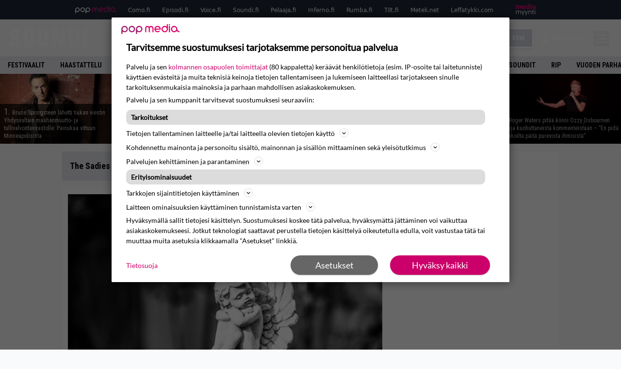

--- FILE ---
content_type: application/javascript; charset=UTF-8
request_url: https://popmedia-cdn.relevant-digital.com/static/tags/637735b6b25a3ee80fbd39e2.js
body_size: 193195
content:
(()=>{window.relevantDigital=window.relevantDigital||{};const t=window.relevantDigital;t.cmd=t.cmd||[],t.exports={},t.import=e=>{let o=t.exports[e];return o||(o={},t.exports[e]=o),o},t.export=e=>{for(const o in e)if(t.exports[o])for(const r in e[o])t.exports[o][r]=e[o][r];else t.exports[o]=e[o]}})();
//
(()=>{var e={519:(e,t,s)=>{const i=s(151),n=window.relevantDigital.import("Utils");e.exports=class{constructor(e){let{reloadTimes:t}=e;e.timeBetween<=0&&(t=0),n.assign(this,{...i,...e,leftToSchedule:t,lastCountTs:null,countedTime:0,viewableNow:!1,emptyReturnRetries:0,filter:(e.filter||[]).filter((e=>e.value||e.liType.length))})}element(){return this.reloader.pbRequester.domInterface.getElementById(this.divId())}setEmpty(){let e=!(arguments.length>0&&void 0!==arguments[0])||arguments[0];const t=this.renderStatus();t&&t!==e&&(this.reloader.slotRenderStatusById[this.divId()]={...t,isEmpty:e})}renderStatus(){const{reloader:e}=this,t=this.reloader.slotRenderStatusById[this.divId()];return t&&e.pbRequester.hasRenderedDivId(this.divId())?t:null}currEmptyReload(e){const t=this.renderStatus(),s=Math.min(this.maxEmptyReturnRetries,5)-this.emptyReturnRetries;return this.retryOnEmptyReturn&&s&&(t?.isEmpty||e&&!t)?{delay:Math.max(this.timeBetweenEmptyRetry,this.emptyReturnRetries?1:0)*(this.emptyReturnRetries+1),remaining:s}:null}divId(){return this.slot.getSlotElementId()}isStillValid(){return(this.divChangeOk||!(this.lastElementRef&&this.lastElementRef!==this.element()))&&(this.leftToSchedule>0||this.currEmptyReload(!0))}setHidden(){this.lastCountTs=null}scheduleNextReload(){if(this.lastCountTs=null,this.countedTime=0,delete this.emptyAdjustTs,delete this.areaTs,this.keepDims){const e=this.element();if(e){const t=getComputedStyle(e);e.style.minWidth=t.width,e.style.minHeight=t.height}}const e=this.currEmptyReload();return e?(this.emptyReturnRetries++,e.remaining>0):(this.leftToSchedule--,this.leftToSchedule>0||this.retryOnEmptyReturn)}isViewable(){const e=this.element();if(!e)return!1;const t=(e=>{const t=[];let s,i;for(let n=e;n&&"none"===getComputedStyle(n,null).display;n=n.parentNode)n.style&&(void 0===i&&(i=window.scrollY,s=window.scrollX),t.push({node:n,display:n.style.display}),n.style.display="");const n=e.getBoundingClientRect();return t.forEach((e=>{let{node:t,display:s}=e;t.style.display=s})),void 0!==i&&i!==window.scrollY&&window.scrollTo(s,i),n})(e),{left:s,top:i}=t;let{width:n,height:l}=t;if(!n||!l){if(!s&&!i)return!1;[n,l]=this.adUnit.getPrimaryPrebidSize()}const{innerWidth:r,innerHeight:d}=window,a=Math.min(r,s+n)-Math.max(s,0),o=Math.min(d,i+l)-Math.max(i,0),h=this.minVisibility/100;return a>0&&o>0&&a*o>n*l*h}canResetEmptyRetries(e){if(!this.emptyReturnRetries)return!1;const t=this.renderStatus();return!(!t||t.isEmpty)&&(!this.noSpaceIsEmpty||this.areaTs&&e-this.areaTs>=1e4)}update(e){const t=this.renderStatus();if(!t)return void(this.lastCountTs=null);const{isEmpty:s}=t,i=this.element(),l=i?.clientWidth&&i?.clientHeight;!s&&l?this.areaTs=this.areaTs||e:delete this.areaTs,this.noSpaceIsEmpty&&i&&(s||l?this.emptyAdjustTs&&l&&(this.setEmpty(!1),delete this.emptyAdjustTs):(this.emptyAdjustTs=this.emptyAdjustTs||e,e-this.emptyAdjustTs>=1e3*this.noSpaceTime&&this.setEmpty(!0))),this.canResetEmptyRetries(e)&&(this.emptyReturnRetries=0),this.lastElementRef=i;const r=this.isViewable();let d;d=!("load"!==this.strategy&&!this.currEmptyReload())||("viewStart"===this.strategy?r||this.lastCountTs:r),d&&this.lastCountTs&&(this.countedTime+=e-this.lastCountTs),n.assign(this,{viewableNow:r,lastCountTs:d?e:null})}isReloadReady(){const e=this.currEmptyReload()?.delay??this.timeBetween;return this.countedTime>=1e3*e&&this.viewableNow}isReloadAllowed(){const{fType:e,filter:t,adUnit:s,lastInstance:i,reloader:l,blocked:r}=this,{hbWon:d}=i;if(r)return!1;const a=s.adserver.getSlotResponseInfo(this);if(!a||!this.filter.length)return!0;const{seenLineItems:o}=l,{adsType:h}=o[s.adserver.id]?.[a.lineItemId]||{},u=n.find(t,(t=>{let{type:s,liType:i,value:n}=t;const l=!n||n==a["order"===s?"orderId":"advertiserId"],r=!i.length||i.includes(String(h))||i.includes("hb")&&d||!d&&!h&&"excl"===e;return l&&r}));return"incl"===e?u:!u}}},151:e=>{e.exports={timeBetween:60,strategy:"load",hiddenType:"focus",reloadTimes:2,minVisibility:70,maxEmptyReturnRetries:1,timeBetweenEmptyRetry:10,noSpaceTime:1,fType:"incl"}}},t={};const s=function s(i){var n=t[i];if(void 0!==n)return n.exports;var l=t[i]={exports:{}};return e[i](l,l.exports,s),l.exports}(519),i=window.relevantDigital.import("Utils"),n=["minVisibility","hiddenType","strategy","timeBetween","blocked"];window.relevantDigital.export({Reloader:class{constructor(e){let{pbRequester:t}=e;i.assign(this,{pbRequester:t,stateById:{},slotRenderStatusById:{},active:!1,updateMs:1e3,maxNoActivityMs:3e5,listenersInitialized:!1,seenLineItems:{}}),this.pbRequester=t,t.addAuctionDoneListener((e=>this.onAuctionDone(e))),this.addMessageHandler(),this.addEventListeners()}reset(){this.stateById={}}addEventListeners(){this.pbRequester.addAdsCallbacks({slotRequested:e=>{delete this.slotRenderStatusById[e.slot.getSlotElementId()]},slotRenderEnded:e=>{this.slotRenderStatusById[e.slot.getSlotElementId()]=e}})}addMessageHandler(){this.pbRequester.msgCallbacks.add({updateReloadSettings:e=>{const{source:t,data:{params:s}={}}=e||{};if(!t)return;const l=(e=>{let t=e;for(;t;){if(this.stateById?.[t.id])return this.stateById?.[t.id];t=t.parentElement}return null})([...this.pbRequester.domInterface.querySelectorAll("iframe")].find((e=>t===e.contentWindow)))||{},{allowPostMessage:r}=l;r&&(Object.assign(l,i.pick(s,n)),s.isEmpty&&l.setEmpty())}})}onAuctionDone(e){const{isReloadAuction:t}=e;e.usedUnitDatas.forEach((i=>{const{adUnit:n,slot:l}=i,r=n.data.rlvReloadSettings||{};if(!(d=r).enabled||!(d.timeBetween&&d.reloadTimes||d.retryOnEmptyReturn&&d.maxEmptyReturnRetries))return;var d;const a=l.getSlotElementId();let o=this.stateById[a];o&&(o.isStillValid()&&t||(o=null)),o||t||(o=new s({...r,reloader:this,auction:e,adUnit:n,slot:l,lastInstance:i}),this.stateById[a]=o)})),Object.keys(this.stateById).length&&(this.listenersInitialized||(this.lastActivityTs=new Date,this.listenersInitialized=!0,window.addEventListener("scroll",(()=>{this.lastActivityTs=new Date}))),this.scheduleUpdate())}scheduleUpdate(){this.updateScheduled||(this.updateScheduled=!0,setTimeout((()=>this.update())))}maybeUpdateLineItemInfo(e,t){const s={},{seenLineItems:n}=this;e.forEach((e=>{e.forEach((e=>{let{filter:t,lastInstance:l}=e;if(!t.find((e=>{let{liType:t}=e;return t.find((e=>"hb"!==e))})))return;const{id:r}=l.adserver,{lineItemId:d}=l.adserver.getSlotResponseInfo(l)||{};d&&!(d in(n[r]||{}))&&i.merge(s,{[r]:{[d]:null}})}))})),i.runFns(i.entries(s).map((e=>{let[t,s]=e;return e=>{const{analyticsURL:n,systemId:l}=this.pbRequester,r=Object.keys(s).map(Number);i.request({url:`${n}/analytics/line_item_info`,body:{adserverId:t,systemId:l,lineItemIds:r}},e)}}))).then((e=>{i.merge(n,s,...e),t()}))}update(){const e=new Map,t=new Date,s=t-this.lastActivityTs>this.maxNoActivityMs,n={focus:()=>!document.hasFocus(),hidden:()=>document.hidden,none:()=>!1};for(const i in this.stateById){const l=this.stateById[i];if(s||n[l.hiddenType||"focus"]())l.setHidden();else if(l.isStillValid()){if(l.update(t),l.isReloadReady()){const t=e.get(l.auction)||[];t.push(l),e.set(l.auction,t),l.scheduleNextReload()||delete this.stateById[i]}}else delete this.stateById[i]}const l=()=>e.forEach(((e,t)=>{const s=e.filter((e=>e.isReloadAllowed()));if(!s.length)return;const n={...t.settings,isReloadAuction:!0,manageAdserver:!1,noSlotReload:!1,allowedDivIds:s.map((e=>{let{slot:t}=e;return t.getSlotElementId()})),mainAuction:t.settings.mainAuction||t,sysParams:i.merge({Reloading:"Yes"},t.sysParams)};[...t.adservers].reverse().forEach((e=>{e.isInstreamOnly()||e.finalizeReloadSettings(n)})),this.pbRequester.loadPrebid(n)}));e.size&&setTimeout((()=>this.maybeUpdateLineItemInfo(e,l))),this.updateScheduled=!!Object.keys(this.stateById).length,this.updateScheduled&&setTimeout((()=>this.update()),this.updateMs)}}})})();
//
(()=>{const t=window.relevantDigital.import("Utils");window.relevantDigital.export({LazyLoader:class{constructor(e){t.assign(this,{...e,auctionDatas:[]})}reset(){this.auctionDatas.forEach((t=>t.lazyInstances.forEach((t=>{let{observer:e}=t;return e&&e.disconnect()})))),this.auctionDatas=[]}lazyLoad(){this.loadScheduled=!1,this.auctionDatas.forEach((t=>{const e=[],a=[];if(t.lazyInstances.forEach((t=>{t.observer?a.push(t):e.push(t)})),t.lazyInstances=a,e.length){const{auction:a}=t,n={...a.settings,isLazyLoadAuction:!0,noSlotReload:!0,allowedDivIds:e.map((t=>{let{div:e}=t;return e.id}))};[...a.adservers].reverse().forEach((t=>{t.isInstreamOnly()||t.finalizeLazyLoadSettings(n)})),this.pbRequester.loadPrebid(n)}})),this.auctionDatas=this.auctionDatas.filter((t=>t.lazyInstances.length))}isLazyLoadingSlot(e,a){const n=t.find(this.auctionDatas,(t=>t.auction===e));return n&&n.seenSlots.has(a)}scheduleLazyLoad(e){let{auction:a,adUnit:n,div:s,slot:i}=e;const o=n.data.rlvLazy;if(!o?.enabled||a.isLazyLoadAuction||!window.IntersectionObserver)return!1;const l=s||i&&document.getElementById(i.getSlotElementId());if(!l||!l.id||document.getElementById(l.id)!==l)return!1;const r={...o,div:l};if("mobileScaling"in o&&"mobile"===window.relevantDigital.platformData?.platform?.type&&(r.pixels*=o.mobileScaling),(t=>{let{div:e,pixels:a}=t;const{top:n,bottom:s,left:i,right:o}=e.getBoundingClientRect();return!!(n||s||i||o)&&n<window.innerHeight+a&&s>-a})(r))return!1;r.observer=new IntersectionObserver(((t,e)=>{let[a]=t;a?.isIntersecting&&(e.disconnect(),r.observer=null,this.loadScheduled||(this.loadScheduled=!0,setTimeout((()=>this.lazyLoad()))))}),{rootMargin:`${r.pixels}px`}),r.observer.observe(l);let c=t.find(this.auctionDatas,(t=>t.auction===a));return c||(c={auction:a,lazyInstances:[],seenSlots:new WeakMap},this.auctionDatas.push(c)),c.lazyInstances.push(r),i&&c.seenSlots.set(i,!0),!0}}})})();
//
(()=>{var __webpack_modules__={636:function(e){e.exports=function(e){var t={};function i(n){if(t[n])return t[n].exports;var s=t[n]={i:n,l:!1,exports:{}};return e[n].call(s.exports,s,s.exports,i),s.l=!0,s.exports}return i.m=e,i.c=t,i.d=function(e,t,n){i.o(e,t)||Object.defineProperty(e,t,{enumerable:!0,get:n})},i.r=function(e){"undefined"!=typeof Symbol&&Symbol.toStringTag&&Object.defineProperty(e,Symbol.toStringTag,{value:"Module"}),Object.defineProperty(e,"__esModule",{value:!0})},i.t=function(e,t){if(1&t&&(e=i(e)),8&t)return e;if(4&t&&"object"==typeof e&&e&&e.__esModule)return e;var n=Object.create(null);if(i.r(n),Object.defineProperty(n,"default",{enumerable:!0,value:e}),2&t&&"string"!=typeof e)for(var s in e)i.d(n,s,function(t){return e[t]}.bind(null,s));return n},i.n=function(e){var t=e&&e.__esModule?function(){return e.default}:function(){return e};return i.d(t,"a",t),t},i.o=function(e,t){return Object.prototype.hasOwnProperty.call(e,t)},i.p="",i(i.s=90)}({17:function(e,t,i){"use strict";t.__esModule=!0,t.default=void 0;var n=i(18),s=function(){function e(){}return e.getFirstMatch=function(e,t){var i=t.match(e);return i&&i.length>0&&i[1]||""},e.getSecondMatch=function(e,t){var i=t.match(e);return i&&i.length>1&&i[2]||""},e.matchAndReturnConst=function(e,t,i){if(e.test(t))return i},e.getWindowsVersionName=function(e){switch(e){case"NT":return"NT";case"XP":case"NT 5.1":return"XP";case"NT 5.0":return"2000";case"NT 5.2":return"2003";case"NT 6.0":return"Vista";case"NT 6.1":return"7";case"NT 6.2":return"8";case"NT 6.3":return"8.1";case"NT 10.0":return"10";default:return}},e.getMacOSVersionName=function(e){var t=e.split(".").splice(0,2).map((function(e){return parseInt(e,10)||0}));if(t.push(0),10===t[0])switch(t[1]){case 5:return"Leopard";case 6:return"Snow Leopard";case 7:return"Lion";case 8:return"Mountain Lion";case 9:return"Mavericks";case 10:return"Yosemite";case 11:return"El Capitan";case 12:return"Sierra";case 13:return"High Sierra";case 14:return"Mojave";case 15:return"Catalina";default:return}},e.getAndroidVersionName=function(e){var t=e.split(".").splice(0,2).map((function(e){return parseInt(e,10)||0}));if(t.push(0),!(1===t[0]&&t[1]<5))return 1===t[0]&&t[1]<6?"Cupcake":1===t[0]&&t[1]>=6?"Donut":2===t[0]&&t[1]<2?"Eclair":2===t[0]&&2===t[1]?"Froyo":2===t[0]&&t[1]>2?"Gingerbread":3===t[0]?"Honeycomb":4===t[0]&&t[1]<1?"Ice Cream Sandwich":4===t[0]&&t[1]<4?"Jelly Bean":4===t[0]&&t[1]>=4?"KitKat":5===t[0]?"Lollipop":6===t[0]?"Marshmallow":7===t[0]?"Nougat":8===t[0]?"Oreo":9===t[0]?"Pie":void 0},e.getVersionPrecision=function(e){return e.split(".").length},e.compareVersions=function(t,i,n){void 0===n&&(n=!1);var s=e.getVersionPrecision(t),r=e.getVersionPrecision(i),o=Math.max(s,r),a=0,d=e.map([t,i],(function(t){var i=o-e.getVersionPrecision(t),n=t+new Array(i+1).join(".0");return e.map(n.split("."),(function(e){return new Array(20-e.length).join("0")+e})).reverse()}));for(n&&(a=o-Math.min(s,r)),o-=1;o>=a;){if(d[0][o]>d[1][o])return 1;if(d[0][o]===d[1][o]){if(o===a)return 0;o-=1}else if(d[0][o]<d[1][o])return-1}},e.map=function(e,t){var i,n=[];if(Array.prototype.map)return Array.prototype.map.call(e,t);for(i=0;i<e.length;i+=1)n.push(t(e[i]));return n},e.find=function(e,t){var i,n;if(Array.prototype.find)return Array.prototype.find.call(e,t);for(i=0,n=e.length;i<n;i+=1){var s=e[i];if(t(s,i))return s}},e.assign=function(e){for(var t,i,n=e,s=arguments.length,r=new Array(s>1?s-1:0),o=1;o<s;o++)r[o-1]=arguments[o];if(Object.assign)return Object.assign.apply(Object,[e].concat(r));var a=function(){var e=r[t];"object"==typeof e&&null!==e&&Object.keys(e).forEach((function(t){n[t]=e[t]}))};for(t=0,i=r.length;t<i;t+=1)a();return e},e.getBrowserAlias=function(e){return n.BROWSER_ALIASES_MAP[e]},e.getBrowserTypeByAlias=function(e){return n.BROWSER_MAP[e]||""},e}();t.default=s,e.exports=t.default},18:function(e,t,i){"use strict";t.__esModule=!0,t.ENGINE_MAP=t.OS_MAP=t.PLATFORMS_MAP=t.BROWSER_MAP=t.BROWSER_ALIASES_MAP=void 0,t.BROWSER_ALIASES_MAP={"Amazon Silk":"amazon_silk","Android Browser":"android",Bada:"bada",BlackBerry:"blackberry",Chrome:"chrome",Chromium:"chromium",Electron:"electron",Epiphany:"epiphany",Firefox:"firefox",Focus:"focus",Generic:"generic","Google Search":"google_search",Googlebot:"googlebot","Internet Explorer":"ie","K-Meleon":"k_meleon",Maxthon:"maxthon","Microsoft Edge":"edge","MZ Browser":"mz","NAVER Whale Browser":"naver",Opera:"opera","Opera Coast":"opera_coast",PhantomJS:"phantomjs",Puffin:"puffin",QupZilla:"qupzilla",QQ:"qq",QQLite:"qqlite",Safari:"safari",Sailfish:"sailfish","Samsung Internet for Android":"samsung_internet",SeaMonkey:"seamonkey",Sleipnir:"sleipnir",Swing:"swing",Tizen:"tizen","UC Browser":"uc",Vivaldi:"vivaldi","WebOS Browser":"webos",WeChat:"wechat","Yandex Browser":"yandex",Roku:"roku"},t.BROWSER_MAP={amazon_silk:"Amazon Silk",android:"Android Browser",bada:"Bada",blackberry:"BlackBerry",chrome:"Chrome",chromium:"Chromium",electron:"Electron",epiphany:"Epiphany",firefox:"Firefox",focus:"Focus",generic:"Generic",googlebot:"Googlebot",google_search:"Google Search",ie:"Internet Explorer",k_meleon:"K-Meleon",maxthon:"Maxthon",edge:"Microsoft Edge",mz:"MZ Browser",naver:"NAVER Whale Browser",opera:"Opera",opera_coast:"Opera Coast",phantomjs:"PhantomJS",puffin:"Puffin",qupzilla:"QupZilla",qq:"QQ Browser",qqlite:"QQ Browser Lite",safari:"Safari",sailfish:"Sailfish",samsung_internet:"Samsung Internet for Android",seamonkey:"SeaMonkey",sleipnir:"Sleipnir",swing:"Swing",tizen:"Tizen",uc:"UC Browser",vivaldi:"Vivaldi",webos:"WebOS Browser",wechat:"WeChat",yandex:"Yandex Browser"},t.PLATFORMS_MAP={tablet:"tablet",mobile:"mobile",desktop:"desktop",tv:"tv"},t.OS_MAP={WindowsPhone:"Windows Phone",Windows:"Windows",MacOS:"macOS",iOS:"iOS",Android:"Android",WebOS:"WebOS",BlackBerry:"BlackBerry",Bada:"Bada",Tizen:"Tizen",Linux:"Linux",ChromeOS:"Chrome OS",PlayStation4:"PlayStation 4",Roku:"Roku"},t.ENGINE_MAP={EdgeHTML:"EdgeHTML",Blink:"Blink",Trident:"Trident",Presto:"Presto",Gecko:"Gecko",WebKit:"WebKit"}},90:function(e,t,i){"use strict";t.__esModule=!0,t.default=void 0;var n,s=(n=i(91))&&n.__esModule?n:{default:n},r=i(18);function o(e,t){for(var i=0;i<t.length;i++){var n=t[i];n.enumerable=n.enumerable||!1,n.configurable=!0,"value"in n&&(n.writable=!0),Object.defineProperty(e,n.key,n)}}var a=function(){function e(){}var t,i;return e.getParser=function(e,t){if(void 0===t&&(t=!1),"string"!=typeof e)throw new Error("UserAgent should be a string");return new s.default(e,t)},e.parse=function(e){return new s.default(e).getResult()},t=e,i=[{key:"BROWSER_MAP",get:function(){return r.BROWSER_MAP}},{key:"ENGINE_MAP",get:function(){return r.ENGINE_MAP}},{key:"OS_MAP",get:function(){return r.OS_MAP}},{key:"PLATFORMS_MAP",get:function(){return r.PLATFORMS_MAP}}],null&&o(t.prototype,null),i&&o(t,i),e}();t.default=a,e.exports=t.default},91:function(e,t,i){"use strict";t.__esModule=!0,t.default=void 0;var n=d(i(92)),s=d(i(93)),r=d(i(94)),o=d(i(95)),a=d(i(17));function d(e){return e&&e.__esModule?e:{default:e}}var l=function(){function e(e,t){if(void 0===t&&(t=!1),null==e||""===e)throw new Error("UserAgent parameter can't be empty");this._ua=e,this.parsedResult={},!0!==t&&this.parse()}var t=e.prototype;return t.getUA=function(){return this._ua},t.test=function(e){return e.test(this._ua)},t.parseBrowser=function(){var e=this;this.parsedResult.browser={};var t=a.default.find(n.default,(function(t){if("function"==typeof t.test)return t.test(e);if(t.test instanceof Array)return t.test.some((function(t){return e.test(t)}));throw new Error("Browser's test function is not valid")}));return t&&(this.parsedResult.browser=t.describe(this.getUA())),this.parsedResult.browser},t.getBrowser=function(){return this.parsedResult.browser?this.parsedResult.browser:this.parseBrowser()},t.getBrowserName=function(e){return e?String(this.getBrowser().name).toLowerCase()||"":this.getBrowser().name||""},t.getBrowserVersion=function(){return this.getBrowser().version},t.getOS=function(){return this.parsedResult.os?this.parsedResult.os:this.parseOS()},t.parseOS=function(){var e=this;this.parsedResult.os={};var t=a.default.find(s.default,(function(t){if("function"==typeof t.test)return t.test(e);if(t.test instanceof Array)return t.test.some((function(t){return e.test(t)}));throw new Error("Browser's test function is not valid")}));return t&&(this.parsedResult.os=t.describe(this.getUA())),this.parsedResult.os},t.getOSName=function(e){var t=this.getOS().name;return e?String(t).toLowerCase()||"":t||""},t.getOSVersion=function(){return this.getOS().version},t.getPlatform=function(){return this.parsedResult.platform?this.parsedResult.platform:this.parsePlatform()},t.getPlatformType=function(e){void 0===e&&(e=!1);var t=this.getPlatform().type;return e?String(t).toLowerCase()||"":t||""},t.parsePlatform=function(){var e=this;this.parsedResult.platform={};var t=a.default.find(r.default,(function(t){if("function"==typeof t.test)return t.test(e);if(t.test instanceof Array)return t.test.some((function(t){return e.test(t)}));throw new Error("Browser's test function is not valid")}));return t&&(this.parsedResult.platform=t.describe(this.getUA())),this.parsedResult.platform},t.getEngine=function(){return this.parsedResult.engine?this.parsedResult.engine:this.parseEngine()},t.getEngineName=function(e){return e?String(this.getEngine().name).toLowerCase()||"":this.getEngine().name||""},t.parseEngine=function(){var e=this;this.parsedResult.engine={};var t=a.default.find(o.default,(function(t){if("function"==typeof t.test)return t.test(e);if(t.test instanceof Array)return t.test.some((function(t){return e.test(t)}));throw new Error("Browser's test function is not valid")}));return t&&(this.parsedResult.engine=t.describe(this.getUA())),this.parsedResult.engine},t.parse=function(){return this.parseBrowser(),this.parseOS(),this.parsePlatform(),this.parseEngine(),this},t.getResult=function(){return a.default.assign({},this.parsedResult)},t.satisfies=function(e){var t=this,i={},n=0,s={},r=0;if(Object.keys(e).forEach((function(t){var o=e[t];"string"==typeof o?(s[t]=o,r+=1):"object"==typeof o&&(i[t]=o,n+=1)})),n>0){var o=Object.keys(i),d=a.default.find(o,(function(e){return t.isOS(e)}));if(d){var l=this.satisfies(i[d]);if(void 0!==l)return l}var c=a.default.find(o,(function(e){return t.isPlatform(e)}));if(c){var u=this.satisfies(i[c]);if(void 0!==u)return u}}if(r>0){var h=Object.keys(s),f=a.default.find(h,(function(e){return t.isBrowser(e,!0)}));if(void 0!==f)return this.compareVersion(s[f])}},t.isBrowser=function(e,t){void 0===t&&(t=!1);var i=this.getBrowserName().toLowerCase(),n=e.toLowerCase(),s=a.default.getBrowserTypeByAlias(n);return t&&s&&(n=s.toLowerCase()),n===i},t.compareVersion=function(e){var t=[0],i=e,n=!1,s=this.getBrowserVersion();if("string"==typeof s)return">"===e[0]||"<"===e[0]?(i=e.substr(1),"="===e[1]?(n=!0,i=e.substr(2)):t=[],">"===e[0]?t.push(1):t.push(-1)):"="===e[0]?i=e.substr(1):"~"===e[0]&&(n=!0,i=e.substr(1)),t.indexOf(a.default.compareVersions(s,i,n))>-1},t.isOS=function(e){return this.getOSName(!0)===String(e).toLowerCase()},t.isPlatform=function(e){return this.getPlatformType(!0)===String(e).toLowerCase()},t.isEngine=function(e){return this.getEngineName(!0)===String(e).toLowerCase()},t.is=function(e,t){return void 0===t&&(t=!1),this.isBrowser(e,t)||this.isOS(e)||this.isPlatform(e)},t.some=function(e){var t=this;return void 0===e&&(e=[]),e.some((function(e){return t.is(e)}))},e}();t.default=l,e.exports=t.default},92:function(e,t,i){"use strict";t.__esModule=!0,t.default=void 0;var n,s=(n=i(17))&&n.__esModule?n:{default:n},r=/version\/(\d+(\.?_?\d+)+)/i,o=[{test:[/googlebot/i],describe:function(e){var t={name:"Googlebot"},i=s.default.getFirstMatch(/googlebot\/(\d+(\.\d+))/i,e)||s.default.getFirstMatch(r,e);return i&&(t.version=i),t}},{test:[/opera/i],describe:function(e){var t={name:"Opera"},i=s.default.getFirstMatch(r,e)||s.default.getFirstMatch(/(?:opera)[\s/](\d+(\.?_?\d+)+)/i,e);return i&&(t.version=i),t}},{test:[/opr\/|opios/i],describe:function(e){var t={name:"Opera"},i=s.default.getFirstMatch(/(?:opr|opios)[\s/](\S+)/i,e)||s.default.getFirstMatch(r,e);return i&&(t.version=i),t}},{test:[/SamsungBrowser/i],describe:function(e){var t={name:"Samsung Internet for Android"},i=s.default.getFirstMatch(r,e)||s.default.getFirstMatch(/(?:SamsungBrowser)[\s/](\d+(\.?_?\d+)+)/i,e);return i&&(t.version=i),t}},{test:[/Whale/i],describe:function(e){var t={name:"NAVER Whale Browser"},i=s.default.getFirstMatch(r,e)||s.default.getFirstMatch(/(?:whale)[\s/](\d+(?:\.\d+)+)/i,e);return i&&(t.version=i),t}},{test:[/MZBrowser/i],describe:function(e){var t={name:"MZ Browser"},i=s.default.getFirstMatch(/(?:MZBrowser)[\s/](\d+(?:\.\d+)+)/i,e)||s.default.getFirstMatch(r,e);return i&&(t.version=i),t}},{test:[/focus/i],describe:function(e){var t={name:"Focus"},i=s.default.getFirstMatch(/(?:focus)[\s/](\d+(?:\.\d+)+)/i,e)||s.default.getFirstMatch(r,e);return i&&(t.version=i),t}},{test:[/swing/i],describe:function(e){var t={name:"Swing"},i=s.default.getFirstMatch(/(?:swing)[\s/](\d+(?:\.\d+)+)/i,e)||s.default.getFirstMatch(r,e);return i&&(t.version=i),t}},{test:[/coast/i],describe:function(e){var t={name:"Opera Coast"},i=s.default.getFirstMatch(r,e)||s.default.getFirstMatch(/(?:coast)[\s/](\d+(\.?_?\d+)+)/i,e);return i&&(t.version=i),t}},{test:[/opt\/\d+(?:.?_?\d+)+/i],describe:function(e){var t={name:"Opera Touch"},i=s.default.getFirstMatch(/(?:opt)[\s/](\d+(\.?_?\d+)+)/i,e)||s.default.getFirstMatch(r,e);return i&&(t.version=i),t}},{test:[/yabrowser/i],describe:function(e){var t={name:"Yandex Browser"},i=s.default.getFirstMatch(/(?:yabrowser)[\s/](\d+(\.?_?\d+)+)/i,e)||s.default.getFirstMatch(r,e);return i&&(t.version=i),t}},{test:[/ucbrowser/i],describe:function(e){var t={name:"UC Browser"},i=s.default.getFirstMatch(r,e)||s.default.getFirstMatch(/(?:ucbrowser)[\s/](\d+(\.?_?\d+)+)/i,e);return i&&(t.version=i),t}},{test:[/Maxthon|mxios/i],describe:function(e){var t={name:"Maxthon"},i=s.default.getFirstMatch(r,e)||s.default.getFirstMatch(/(?:Maxthon|mxios)[\s/](\d+(\.?_?\d+)+)/i,e);return i&&(t.version=i),t}},{test:[/epiphany/i],describe:function(e){var t={name:"Epiphany"},i=s.default.getFirstMatch(r,e)||s.default.getFirstMatch(/(?:epiphany)[\s/](\d+(\.?_?\d+)+)/i,e);return i&&(t.version=i),t}},{test:[/puffin/i],describe:function(e){var t={name:"Puffin"},i=s.default.getFirstMatch(r,e)||s.default.getFirstMatch(/(?:puffin)[\s/](\d+(\.?_?\d+)+)/i,e);return i&&(t.version=i),t}},{test:[/sleipnir/i],describe:function(e){var t={name:"Sleipnir"},i=s.default.getFirstMatch(r,e)||s.default.getFirstMatch(/(?:sleipnir)[\s/](\d+(\.?_?\d+)+)/i,e);return i&&(t.version=i),t}},{test:[/k-meleon/i],describe:function(e){var t={name:"K-Meleon"},i=s.default.getFirstMatch(r,e)||s.default.getFirstMatch(/(?:k-meleon)[\s/](\d+(\.?_?\d+)+)/i,e);return i&&(t.version=i),t}},{test:[/micromessenger/i],describe:function(e){var t={name:"WeChat"},i=s.default.getFirstMatch(/(?:micromessenger)[\s/](\d+(\.?_?\d+)+)/i,e)||s.default.getFirstMatch(r,e);return i&&(t.version=i),t}},{test:[/qqbrowser/i],describe:function(e){var t={name:/qqbrowserlite/i.test(e)?"QQ Browser Lite":"QQ Browser"},i=s.default.getFirstMatch(/(?:qqbrowserlite|qqbrowser)[/](\d+(\.?_?\d+)+)/i,e)||s.default.getFirstMatch(r,e);return i&&(t.version=i),t}},{test:[/msie|trident/i],describe:function(e){var t={name:"Internet Explorer"},i=s.default.getFirstMatch(/(?:msie |rv:)(\d+(\.?_?\d+)+)/i,e);return i&&(t.version=i),t}},{test:[/\sedg\//i],describe:function(e){var t={name:"Microsoft Edge"},i=s.default.getFirstMatch(/\sedg\/(\d+(\.?_?\d+)+)/i,e);return i&&(t.version=i),t}},{test:[/edg([ea]|ios)/i],describe:function(e){var t={name:"Microsoft Edge"},i=s.default.getSecondMatch(/edg([ea]|ios)\/(\d+(\.?_?\d+)+)/i,e);return i&&(t.version=i),t}},{test:[/vivaldi/i],describe:function(e){var t={name:"Vivaldi"},i=s.default.getFirstMatch(/vivaldi\/(\d+(\.?_?\d+)+)/i,e);return i&&(t.version=i),t}},{test:[/seamonkey/i],describe:function(e){var t={name:"SeaMonkey"},i=s.default.getFirstMatch(/seamonkey\/(\d+(\.?_?\d+)+)/i,e);return i&&(t.version=i),t}},{test:[/sailfish/i],describe:function(e){var t={name:"Sailfish"},i=s.default.getFirstMatch(/sailfish\s?browser\/(\d+(\.\d+)?)/i,e);return i&&(t.version=i),t}},{test:[/silk/i],describe:function(e){var t={name:"Amazon Silk"},i=s.default.getFirstMatch(/silk\/(\d+(\.?_?\d+)+)/i,e);return i&&(t.version=i),t}},{test:[/phantom/i],describe:function(e){var t={name:"PhantomJS"},i=s.default.getFirstMatch(/phantomjs\/(\d+(\.?_?\d+)+)/i,e);return i&&(t.version=i),t}},{test:[/slimerjs/i],describe:function(e){var t={name:"SlimerJS"},i=s.default.getFirstMatch(/slimerjs\/(\d+(\.?_?\d+)+)/i,e);return i&&(t.version=i),t}},{test:[/blackberry|\bbb\d+/i,/rim\stablet/i],describe:function(e){var t={name:"BlackBerry"},i=s.default.getFirstMatch(r,e)||s.default.getFirstMatch(/blackberry[\d]+\/(\d+(\.?_?\d+)+)/i,e);return i&&(t.version=i),t}},{test:[/(web|hpw)[o0]s/i],describe:function(e){var t={name:"WebOS Browser"},i=s.default.getFirstMatch(r,e)||s.default.getFirstMatch(/w(?:eb)?[o0]sbrowser\/(\d+(\.?_?\d+)+)/i,e);return i&&(t.version=i),t}},{test:[/bada/i],describe:function(e){var t={name:"Bada"},i=s.default.getFirstMatch(/dolfin\/(\d+(\.?_?\d+)+)/i,e);return i&&(t.version=i),t}},{test:[/tizen/i],describe:function(e){var t={name:"Tizen"},i=s.default.getFirstMatch(/(?:tizen\s?)?browser\/(\d+(\.?_?\d+)+)/i,e)||s.default.getFirstMatch(r,e);return i&&(t.version=i),t}},{test:[/qupzilla/i],describe:function(e){var t={name:"QupZilla"},i=s.default.getFirstMatch(/(?:qupzilla)[\s/](\d+(\.?_?\d+)+)/i,e)||s.default.getFirstMatch(r,e);return i&&(t.version=i),t}},{test:[/firefox|iceweasel|fxios/i],describe:function(e){var t={name:"Firefox"},i=s.default.getFirstMatch(/(?:firefox|iceweasel|fxios)[\s/](\d+(\.?_?\d+)+)/i,e);return i&&(t.version=i),t}},{test:[/electron/i],describe:function(e){var t={name:"Electron"},i=s.default.getFirstMatch(/(?:electron)\/(\d+(\.?_?\d+)+)/i,e);return i&&(t.version=i),t}},{test:[/MiuiBrowser/i],describe:function(e){var t={name:"Miui"},i=s.default.getFirstMatch(/(?:MiuiBrowser)[\s/](\d+(\.?_?\d+)+)/i,e);return i&&(t.version=i),t}},{test:[/chromium/i],describe:function(e){var t={name:"Chromium"},i=s.default.getFirstMatch(/(?:chromium)[\s/](\d+(\.?_?\d+)+)/i,e)||s.default.getFirstMatch(r,e);return i&&(t.version=i),t}},{test:[/chrome|crios|crmo/i],describe:function(e){var t={name:"Chrome"},i=s.default.getFirstMatch(/(?:chrome|crios|crmo)\/(\d+(\.?_?\d+)+)/i,e);return i&&(t.version=i),t}},{test:[/GSA/i],describe:function(e){var t={name:"Google Search"},i=s.default.getFirstMatch(/(?:GSA)\/(\d+(\.?_?\d+)+)/i,e);return i&&(t.version=i),t}},{test:function(e){var t=!e.test(/like android/i),i=e.test(/android/i);return t&&i},describe:function(e){var t={name:"Android Browser"},i=s.default.getFirstMatch(r,e);return i&&(t.version=i),t}},{test:[/playstation 4/i],describe:function(e){var t={name:"PlayStation 4"},i=s.default.getFirstMatch(r,e);return i&&(t.version=i),t}},{test:[/safari|applewebkit/i],describe:function(e){var t={name:"Safari"},i=s.default.getFirstMatch(r,e);return i&&(t.version=i),t}},{test:[/.*/i],describe:function(e){var t=-1!==e.search("\\(")?/^(.*)\/(.*)[ \t]\((.*)/:/^(.*)\/(.*) /;return{name:s.default.getFirstMatch(t,e),version:s.default.getSecondMatch(t,e)}}}];t.default=o,e.exports=t.default},93:function(e,t,i){"use strict";t.__esModule=!0,t.default=void 0;var n,s=(n=i(17))&&n.__esModule?n:{default:n},r=i(18),o=[{test:[/Roku\/DVP/],describe:function(e){var t=s.default.getFirstMatch(/Roku\/DVP-(\d+\.\d+)/i,e);return{name:r.OS_MAP.Roku,version:t}}},{test:[/windows phone/i],describe:function(e){var t=s.default.getFirstMatch(/windows phone (?:os)?\s?(\d+(\.\d+)*)/i,e);return{name:r.OS_MAP.WindowsPhone,version:t}}},{test:[/windows /i],describe:function(e){var t=s.default.getFirstMatch(/Windows ((NT|XP)( \d\d?.\d)?)/i,e),i=s.default.getWindowsVersionName(t);return{name:r.OS_MAP.Windows,version:t,versionName:i}}},{test:[/Macintosh(.*?) FxiOS(.*?)\//],describe:function(e){var t={name:r.OS_MAP.iOS},i=s.default.getSecondMatch(/(Version\/)(\d[\d.]+)/,e);return i&&(t.version=i),t}},{test:[/macintosh/i],describe:function(e){var t=s.default.getFirstMatch(/mac os x (\d+(\.?_?\d+)+)/i,e).replace(/[_\s]/g,"."),i=s.default.getMacOSVersionName(t),n={name:r.OS_MAP.MacOS,version:t};return i&&(n.versionName=i),n}},{test:[/(ipod|iphone|ipad)/i],describe:function(e){var t=s.default.getFirstMatch(/os (\d+([_\s]\d+)*) like mac os x/i,e).replace(/[_\s]/g,".");return{name:r.OS_MAP.iOS,version:t}}},{test:function(e){var t=!e.test(/like android/i),i=e.test(/android/i);return t&&i},describe:function(e){var t=s.default.getFirstMatch(/android[\s/-](\d+(\.\d+)*)/i,e),i=s.default.getAndroidVersionName(t),n={name:r.OS_MAP.Android,version:t};return i&&(n.versionName=i),n}},{test:[/(web|hpw)[o0]s/i],describe:function(e){var t=s.default.getFirstMatch(/(?:web|hpw)[o0]s\/(\d+(\.\d+)*)/i,e),i={name:r.OS_MAP.WebOS};return t&&t.length&&(i.version=t),i}},{test:[/blackberry|\bbb\d+/i,/rim\stablet/i],describe:function(e){var t=s.default.getFirstMatch(/rim\stablet\sos\s(\d+(\.\d+)*)/i,e)||s.default.getFirstMatch(/blackberry\d+\/(\d+([_\s]\d+)*)/i,e)||s.default.getFirstMatch(/\bbb(\d+)/i,e);return{name:r.OS_MAP.BlackBerry,version:t}}},{test:[/bada/i],describe:function(e){var t=s.default.getFirstMatch(/bada\/(\d+(\.\d+)*)/i,e);return{name:r.OS_MAP.Bada,version:t}}},{test:[/tizen/i],describe:function(e){var t=s.default.getFirstMatch(/tizen[/\s](\d+(\.\d+)*)/i,e);return{name:r.OS_MAP.Tizen,version:t}}},{test:[/linux/i],describe:function(){return{name:r.OS_MAP.Linux}}},{test:[/CrOS/],describe:function(){return{name:r.OS_MAP.ChromeOS}}},{test:[/PlayStation 4/],describe:function(e){var t=s.default.getFirstMatch(/PlayStation 4[/\s](\d+(\.\d+)*)/i,e);return{name:r.OS_MAP.PlayStation4,version:t}}}];t.default=o,e.exports=t.default},94:function(e,t,i){"use strict";t.__esModule=!0,t.default=void 0;var n,s=(n=i(17))&&n.__esModule?n:{default:n},r=i(18),o=[{test:[/googlebot/i],describe:function(){return{type:"bot",vendor:"Google"}}},{test:[/huawei/i],describe:function(e){var t=s.default.getFirstMatch(/(can-l01)/i,e)&&"Nova",i={type:r.PLATFORMS_MAP.mobile,vendor:"Huawei"};return t&&(i.model=t),i}},{test:[/nexus\s*(?:7|8|9|10).*/i],describe:function(){return{type:r.PLATFORMS_MAP.tablet,vendor:"Nexus"}}},{test:[/ipad/i],describe:function(){return{type:r.PLATFORMS_MAP.tablet,vendor:"Apple",model:"iPad"}}},{test:[/Macintosh(.*?) FxiOS(.*?)\//],describe:function(){return{type:r.PLATFORMS_MAP.tablet,vendor:"Apple",model:"iPad"}}},{test:[/kftt build/i],describe:function(){return{type:r.PLATFORMS_MAP.tablet,vendor:"Amazon",model:"Kindle Fire HD 7"}}},{test:[/silk/i],describe:function(){return{type:r.PLATFORMS_MAP.tablet,vendor:"Amazon"}}},{test:[/tablet(?! pc)/i],describe:function(){return{type:r.PLATFORMS_MAP.tablet}}},{test:function(e){var t=e.test(/ipod|iphone/i),i=e.test(/like (ipod|iphone)/i);return t&&!i},describe:function(e){var t=s.default.getFirstMatch(/(ipod|iphone)/i,e);return{type:r.PLATFORMS_MAP.mobile,vendor:"Apple",model:t}}},{test:[/nexus\s*[0-6].*/i,/galaxy nexus/i],describe:function(){return{type:r.PLATFORMS_MAP.mobile,vendor:"Nexus"}}},{test:[/[^-]mobi/i],describe:function(){return{type:r.PLATFORMS_MAP.mobile}}},{test:function(e){return"blackberry"===e.getBrowserName(!0)},describe:function(){return{type:r.PLATFORMS_MAP.mobile,vendor:"BlackBerry"}}},{test:function(e){return"bada"===e.getBrowserName(!0)},describe:function(){return{type:r.PLATFORMS_MAP.mobile}}},{test:function(e){return"windows phone"===e.getBrowserName()},describe:function(){return{type:r.PLATFORMS_MAP.mobile,vendor:"Microsoft"}}},{test:function(e){var t=Number(String(e.getOSVersion()).split(".")[0]);return"android"===e.getOSName(!0)&&t>=3},describe:function(){return{type:r.PLATFORMS_MAP.tablet}}},{test:function(e){return"android"===e.getOSName(!0)},describe:function(){return{type:r.PLATFORMS_MAP.mobile}}},{test:function(e){return"macos"===e.getOSName(!0)},describe:function(){return{type:r.PLATFORMS_MAP.desktop,vendor:"Apple"}}},{test:function(e){return"windows"===e.getOSName(!0)},describe:function(){return{type:r.PLATFORMS_MAP.desktop}}},{test:function(e){return"linux"===e.getOSName(!0)},describe:function(){return{type:r.PLATFORMS_MAP.desktop}}},{test:function(e){return"playstation 4"===e.getOSName(!0)},describe:function(){return{type:r.PLATFORMS_MAP.tv}}},{test:function(e){return"roku"===e.getOSName(!0)},describe:function(){return{type:r.PLATFORMS_MAP.tv}}}];t.default=o,e.exports=t.default},95:function(e,t,i){"use strict";t.__esModule=!0,t.default=void 0;var n,s=(n=i(17))&&n.__esModule?n:{default:n},r=i(18),o=[{test:function(e){return"microsoft edge"===e.getBrowserName(!0)},describe:function(e){if(/\sedg\//i.test(e))return{name:r.ENGINE_MAP.Blink};var t=s.default.getFirstMatch(/edge\/(\d+(\.?_?\d+)+)/i,e);return{name:r.ENGINE_MAP.EdgeHTML,version:t}}},{test:[/trident/i],describe:function(e){var t={name:r.ENGINE_MAP.Trident},i=s.default.getFirstMatch(/trident\/(\d+(\.?_?\d+)+)/i,e);return i&&(t.version=i),t}},{test:function(e){return e.test(/presto/i)},describe:function(e){var t={name:r.ENGINE_MAP.Presto},i=s.default.getFirstMatch(/presto\/(\d+(\.?_?\d+)+)/i,e);return i&&(t.version=i),t}},{test:function(e){var t=e.test(/gecko/i),i=e.test(/like gecko/i);return t&&!i},describe:function(e){var t={name:r.ENGINE_MAP.Gecko},i=s.default.getFirstMatch(/gecko\/(\d+(\.?_?\d+)+)/i,e);return i&&(t.version=i),t}},{test:[/(apple)?webkit\/537\.36/i],describe:function(){return{name:r.ENGINE_MAP.Blink}}},{test:[/(apple)?webkit/i],describe:function(e){var t={name:r.ENGINE_MAP.WebKit},i=s.default.getFirstMatch(/webkit\/(\d+(\.?_?\d+)+)/i,e);return i&&(t.version=i),t}}];t.default=o,e.exports=t.default}})},430:(e,t,i)=>{const{NATIVE_FIELDS:n,NATIVE_IMAGE_FIELDS:s,TITLE_DEF_LEN:r}=i(35),{DEF_FLOOR:o,ADS_OPTI_FLOOR:a,ADS_NO_OPTI_FLOOR:d,HIDDEN_PARAM_PREFIX:l,ADS_FLOOR_MULTI_PREFIX:c}=i(103),u=i(404),h=i(801),f=i(323),{AmazonInterface:g}=window.relevantDigital.exports;e.exports=class{constructor(e){let{adUnitJson:t,auction:i,adserver:o}=e;const{dimensionValidFn:a,viewport:d}=i;u.assign(this,{s2sNativeImageAddFlds:[],fixedSlots:[],auction:i,adserver:o,adUnitJson:t,...u.clone(t)}),this.data.rlvDisableHb&&(this.bids=[]),this.amazonBid=g?.getFirstValidAmazonBid(this);const l=this.getPlacementType(),c=[],f=[],p=a||h.isDimensionValid;l.dimensions.forEach((e=>{(p({dimension:e,adUnit:this,placementType:l,auction:i,viewport:d})?c:f).push(e)}));const m=c.map((e=>{let{width:t,height:i}=e;return[t,i]})),{videoSettings:b,nativeSettings:v,isInstream:A,formats:S}=this,y={};if(S.banner&&(y.banner={sizes:m}),S.video){const{playerExclusiveOptions:e,adserverTargetingOptions:t,mediaType:i,...n}=b;y.video={...n,context:A?"instream":"outstream"}}v&&(this.nativeInfo=v.rlvInfo,delete v.rlvInfo,y.native=v,n.forEach((e=>{let t=v[e];t?.disabled?delete v[e]:(t||(t={required:!1},v[e]=t),s.indexOf(e)>=0?t.sizes||t.aspect_ratios||this.s2sNativeImageAddFlds.push(e):"title"!==e||t.len||(t.len=r))}))),this.pbAdUnit={mediaTypes:y,sizes:m,bids:h.filterBids({bids:this.bids,validDimensions:c,invalidDimensions:f,auction:i})},o.adUnitInit&&o.adUnitInit({adUnit:this})}initFloor(){this.floorOptimized||this.data.rlvFloorOptOnly||this.setBidFloor(this.data.rlvFloor,this.data.rlvFloorCur,{internalCall:!0})}needFinalizeForS2s(e){return e.mediaTypes.native&&this.s2sNativeImageAddFlds.length}finalizeForS2s(e){const{s2sNativeImageAddFlds:t}=this,i={...e,mediaTypes:{...e.mediaTypes,native:{...e.mediaTypes.native}}};return t.forEach((e=>{i.mediaTypes.native[e]={...i.mediaTypes.native[e],aspect_ratios:[{min_width:1,min_height:1}]}})),i}getHbaFloor(){const{floorSet:e}=this;return"number"==typeof e?e:this.canAdsOptimize()?d:null}canAdsOptimize(){return(this.data.rlvAdsOptiPerc||0)>0&&this.adserver.canAdsOptimize}setBidFloor(e,t,i){const{internalCall:n,floorType:s}=i||{},{data:r,auction:d,pbAdUnit:l,adserver:c}=this,{rlvFloorType:u,rlvAdsOptiPerc:h}=r;if(!n&&(this.floorOptimized||this.floorSet===a))return;const g=s||u||"hbOnly";if(n&&this.canAdsOptimize()){let e=!0;if(h<100&&(e=d.pbRequester.getTestRand("adsOptiRand",c.floorInfo?.useLocalStorage)<h/100),e)return void Object.assign(this,{floorSet:a,floorTypeSet:"adsOnly"})}if(!e)return;Object.assign(this,{floorSet:e,floorTypeSet:g});const p="floorCurSet"in d?d.floorCurSet:t;if(d.floorCurSet=p,"adsOnly"===g)return;const m=0===e?o:e;let b="number"!=typeof e?e:{default:m,schema:{fields:["mediaType"]},values:{"*":m},...p&&{currency:p}};l.floors=b,b||(b={default:null}),"default"in b&&l.bids.forEach((e=>{f.of(e).setFloor({params:e.params,bidFloor:b.default,...b.currency?{bidFloorCurrency:b.currency}:null})})),n||d.onExternalSetBidFloor()}setAdsFloor(e){let{priceGranularity:t,customPriceBucket:i}=e;const{floorSet:n,floorTypeSet:s,adserver:r,auction:o}=this,{floorInfo:a}=r,{pbRequester:d,floorCurSet:u,sysParams:h}=o;if("number"!=typeof n||"hbOnly"===s)return;this.adsFloor=n;const f=a?.currency||d.prebidConfig.currency?.adServerCurrency||d.adServerCurrency;if(u){const e=o.pbRequester.currencyConvert(1,u,f);1!==e&&(h[`${l}${c}${r.id}`]=e),this.adsFloor*=e}if(!t||!r.bucketAdjustFloors||"adsOnly"===s)return;let g={low:[[5,.5]],medium:[[20,.1]],high:[[20,.01]],dense:[[3,.01],[8,.05],[20,.5]],auto:[[5,.05],[10,.1],[20,.5]]}[t];if("custom"===t&&(g=i?.buckets?.map?.((e=>[e.max,e.increment]))),!g?.length)return;const[p]=g[g.length-1];if(this.adsFloor>p)this.adsFloor=p;else for(const[e,t,i=2]of g)if(this.adsFloor<=e&&t){const e=Math.min(1/t,10**i);return void(this.adsFloor=Math.floor(this.adsFloor*e)/e)}}getBidFloor(){const{default:e,currency:t}=this.pbAdUnit.floors||{};return"number"!=typeof e?null:{floor:e,currency:t||"USD"}}getAdUnitPaths(){return this.adserver.adUnitPathsFromUnit(this)}getPrebidSizes(e){const{mediaTypes:t,sizes:i}=this.pbAdUnit;let n=(t.banner||{}).sizes||(t.video||{}).playerSize||i||[];return e&&2===n.length&&!Array.isArray(n[0])&&(n=[n]),n}getPrimaryPrebidSize(){const e=this.getPrebidSizes();return Array.isArray(e[0])?e[0]:e}getPlacementType(){return this.auction.placementTypesById[this.placementTypeId]}assignSlot(e){this.fixedSlots.push(e)}createSlot(){let e=arguments.length>0&&void 0!==arguments[0]?arguments[0]:{};const t=`rlv-rnd-${Math.random()}`,i=this.adserver.createSlotFromAdUnit({adUnit:this,path:t,divId:t,...e});return this.assignSlot(i),i}get isHbLess(){return!this.amazonBid&&!this.pbAdUnit.bids.length}}},253:(e,t,i)=>{const n=i(404);e.exports=class{constructor(e){let{adUnit:t,slot:i,code:s,auction:r}=e;n.assign(this,{pbAdUnit:{...n.clone(t.pbAdUnit),code:s,__slot:i},finalPbAdUnits:[],adUnit:t,slot:i,code:s,auction:r});const{adserver:o}=this;if(o.adsRtEnabled){const e=o.normalizePathFromSlot(i);this.adserverBid={path:e,bidder:this.adserver.id,__rlvId:`${t.placementId}-${e}`,adUnitCode:s,code:s,cpm:0,bidId:n.generateUUID(),params:{type:this.adserver.type},auctionId:this.auction.auctionId,isAdserverBid:!0}}}remove(){this.auction.removeUnitData(this)}get adserver(){return this.adUnit.adserver}getHighestBid(){return this.auction.pbjsCall("getHighestCpmBids",[this.code])?.[0]}}},578:(e,t,i)=>{const n=i(404),s=i(253),{GAM_DUPLICATE_PATH_SEPARATOR:r,DEFAULT_PLACEMENT_PATH:o}=i(103),a=i(898),d=i(758),{DirectRender:l}=window.relevantDigital.exports,{attribToBool:c}=n,u=(e,t)=>{if(e[t])return e[t];const i=t.indexOf("*");if(i<0)return[];const n=t.substr(0,i),s=t.substr(i+1),r=[];for(const t in e)t.substr(0,i)!==n||s.length&&t.substr(-s.length)!==s||r.push(...e[t]);return r};class h{constructor(e,t){n.assign(this,{unknownSlotsToLoad:[],bidInfo:{},auction:e,...t}),this.waitHba=e=>this.auction.events.hbaAuctionCreated.wait(e)}runInit(e,t){const i=this.constructor;i.firstTimeInitDone||(this.doFirstTimeInit?.(),i.firstTimeInitDone=!0,this.initEvents()),this.init(e,(()=>{i.onFirstAds.trigger(this),t()}))}initEvents(){const{Auction:e,getInstance:t}=window.relevantDigital,i={slotRequested:e=>{e.__reqStart=new Date},slotResponseReceived:(t,i)=>{const{lineItemId:s,size:r}=i;e[n.eventHasAd(i)?"bidResponse":"noBid"](t),t.__reqStart&&(t.responseMs=new Date-t.__reqStart),t.lineItemId=s,["width","height"].forEach(((e,i)=>{t[e]=r?.[i]||0}))},slotRenderEnded:(t,i)=>{n.eventHasAd(i)&&e.bidWon(t)}};n.entries(i).forEach((i=>{let[n,s]=i;return this.waitEvent(n,(r=s,o=n,i=>{const n=t(),s=n.getUnitInstanceForId(i.slot.getSlotElementId()),{adserverBid:a,auction:d,adserver:c}=s||{};return l?.isBlockingEv(o,i)||(n.adsEvents[o]?.(i,s),d?.[o]?.(i,s)),a&&d.events.hbaAuctionCreated.wait((()=>e.update(a,(e=>r(e,c.prepareHbaBidEvent?.(e,i)||i))))),!0}));var r,o}))}waitEvent(e,t){const i=this.getEventIfs?.(),n=s=>{if(s.rlvStopPropagation)return;let r={...s,stopPropagation:()=>{s.rlvStopPropagation=!0}};r=i?.transform?.(r)||r,t(r)||i?.remove(e,n)};return i?.add(e,n)}static waitEvent(e,t){this.onFirstAds.wait((i=>i.waitEvent(e,t)))}static baseStaticInit(e,t){const i=()=>{e.resetPageState(),h.usedIds={},a.idToSlot={},n.values(t).forEach((e=>{e.destroySlots&&e.destroySlots()}))};n.assign(window.relevantDigital,{destroySlots:i,resetSlotReloadState:i})}get adUnits(){const{adservers:e,adUnits:t}=this.auction;return 1===e.length?t:t.filter((e=>{let{adserver:t}=e;return t===this}))}isInstreamOnly(){return this.auction.bannerAdsIds.indexOf(this.id)<0||"instream"===this.auction.allowedPlacementType}init(e,t){t()}getType(){return"unknown"}getAdserverProps(){return{delayedSendAdserver:!1}}shouldConvertPathToLowercase(){return!0}fixPath(e){const t=(e||"").toString().trim();return this.shouldConvertPathToLowercase()?t.toLowerCase():t}normalizeAdUnitPath(e){return e}getCodeStart(e){return e}getAmazonIntegrationInfo(){return null}finalizeReloadSettings(e){}finalizeLazyLoadSettings(e){}get reportPbCfg(){return this.auction?.pbRequester?.reportPbCfg}getSlotResponseInfo(){return null}getGlobalTargeting(){if(this.reportPbCfg){const{configId:e,name:t}=this.auction.pbConfig;return{[this.adsPbReportConfigIdKey]:e,[this.adsPbReportConfigNameKey]:t}}return null}adUnitPathsFromUnitInternal(e){throw Error("Not implemented")}updateAdUnitPath(e,t){return!1}adUnitPathsFromUnit(e){return this.adUnitPathsFromUnitInternal(e).map((e=>this.fixPath(e))).filter((e=>e))}getSlots(){throw Error("Not implemented")}createSlot(e){let{path:t,sizes:i,divId:n}=e;throw Error("Not implemented")}createSlotFromAdUnit(e){const{adUnit:t}=e;return this.createSlot({sizes:t.getPrebidSizes(),placementType:t.getPlacementType(),...e})}createDivId(e){return`ad-id-${e}-${Math.random().toString().slice(2)}`}oneTimePageSetup(){}adUnitFromSlotPath(e,t){const i=this.normalizeAdUnitPath(e,t),s=[];return this.adUnits.forEach((e=>{this.adUnitPathsFromUnit(e).forEach((t=>{let n=t===i;if(!n){const e=t.indexOf("*");n=e>=0&&i.substr(0,e)===t.substr(0,e)&&(e===t.length-1||i.substr(-(t.length-e-1))===t.substr(e+1))}n&&s.push({path:t,unit:e})}))})),n.byPathLenSort(s)[0]?.unit}setup(e,t){const{auction:i}=e,{allowedDivIds:s,collapseEmptyDivs:r,collapseBeforeAdFetch:a,divToAdUnit:d,divAttribute:l,pbRequester:u}=i,f=h.constructor;f.oneTimeSetupDone||(this.oneTimePageSetup(e),f.oneTimeSetupDone=!0);const{domInterface:g}=u;Array.prototype.slice.call(g.querySelectorAll(`[${l}]`)).forEach((e=>{if(!0===t.get(e))return;const u=this.fixPath(e.getAttribute(l));if(s&&s.indexOf(e.id)<0)return;const h=n=>t.set(e,{err:n,div:e,auction:i,path:u});if(!e.id){if(!this.createDivId(u))return void h(`Ad unit path not accepted: ${u}`);e.id=this.createDivId(u)}const f=e.id,g=t=>d?d({div:e,path:u,adUnits:this.adUnits,auction:i,defaultFn:()=>this.adUnitFromSlotPath(t,!0)}):this.adUnitFromSlotPath(t,!0);let p,m=g(u);if(m||(m=g(o),m&&(m=i.addUnitFromTemplate(m,u,this))),m){if(t.set(e,!0),c(e,"data-video-unit"))[p]=i.pbRequester.defineVideoSlots([{path:u,id:f}]);else if(!n.find(this.getSlots(),(e=>e.getSlotElementId()===f))){if(i.pbRequester.lazyLoader?.scheduleLazyLoad({auction:i,adUnit:m,div:e}))return;p=this.createSlotFromAdUnit({path:u,divId:f,adUnit:m})}if(p){if(c(e,"data-collapse-empty-divs",r)){const t=c(e,"data-collapse-before-ad-fetch",a);this.setSlotCollapseEmptyDiv?.(p,!0,t)}c(e,"data-no-refresh")&&(p.noRefresh=!0),p.creatorPbAuction=i}}else h(`No ad unit for: ${u}`)}))}normalizePathFromSlot(e){return this.fixPath(this.normalizeAdUnitPath(this.rlvConvertedAdUnitPath(e)))}getPathMapping(e){const{allowedDivIds:t,noSlotReload:i,allowedPlacementType:n}=this.auction,s={},r=new Map;let o;return o="instream"===n?d.list():"banner"===n?this.getSlots():[...d.list(),...this.getSlots()],o.forEach((n=>{const o=n.getSlotElementId();if(t&&t.indexOf(o)<0||i&&h.usedIds[o]||e.has(n))return;const a=this.normalizePathFromSlot(n);s[a]=s[a]||[];const d={slot:n};r.set(n,d),s[a].push(d)})),{pathMap:s,slotToInfo:r,allSlots:o}}getSlotInfoArr(e){let{pathMap:t,slotToInfo:i}=e;const s=[],r=(e,t,i,n)=>s.push({unit:e,slotInfo:t,idx:i,path:n});return this.adUnits.forEach((e=>{e.fixedSlots.forEach((t=>{const n=i.get(t)||{slot:t};r(e,n,0,this.normalizePathFromSlot(t))}))})),this.adUnits.forEach((e=>{const i=this.adUnitPathsFromUnit(e);for(const n of i)u(t,n).forEach(((t,i)=>{r(e,t,i,n)}))})),n.byPathLenSort(s)}getAdUnitInstances(e,t){const{onSlotAndUnit:i,createAdUnitCode:o,hasSharedAdUnits:a,pbRequester:l,loadUnknownSlots:c,usedCodes:u,allowCodeReuse:f}=e,g=[],p=this.getPathMapping(t);this.getSlotInfoArr(p).forEach((t=>{let{unit:n,slotInfo:d,idx:c,path:p}=t;const{slot:m,done:b}=d;if(d.matched=!0,b||l.lazyLoader?.scheduleLazyLoad({auction:e,adUnit:n,slot:m}))return;let v;if(i&&(v=i({slot:m,unit:n,requestAuction:e,samePathIdx:c}),!1===v))return;h.usedIds[m.getSlotElementId()]=!0;let A=a?n.placementId:this.getCodeStart(p);A=o&&o({code:A,unit:n,slot:m})||A,h.usedCodes[A]=(h.usedCodes[A]||0)+1,u[A]=(u[A]||0)+1;const S=f||l.prebidConfig.useBidCache?u[A]:h.usedCodes[A],y=`${A}${S>1?`${r}${S}`:""}`;h.codeToId[y]=m.getSlotElementId(),g.push(new s({adUnit:n,slot:m,code:y,auction:e})),v?.reUseSlot||(d.done=!0)}));const m=[];return c&&n.values(p.pathMap).forEach((e=>e.forEach((e=>{let{slot:t,matched:i}=e;i||t instanceof d||(m.push(t),h.usedIds[t.getSlotElementId()]=!0)})))),{unitDatas:g,unknownSlotsToLoad:m}}getAdDivId(e){return e.__slot.getSlotElementId()}prepareIfrDoc(e,t,i){let{width:n,height:s}=t;const r=e.getElementsByTagName("iframe")[0];r||i(),r.contentDocument&&i(r.contentDocument),r.parentNode.style.width=`${n}px`,r.parentNode.style.height=`${s}px`,r.addEventListener("load",(()=>i(r.contentDocument))),r.src="about:blank"}doesSlotMatch(e,t){const i=e.getSlotElementId(),s=this.rlvConvertedAdUnitPath(e).toLowerCase();return t===i||n.cleanMcmPart(t.toLowerCase())===s}rlvConvertedAdUnitPath(e){return e.getAdUnitPath()}}n.assign(h,{usedIds:{},usedCodes:{},codeToId:{}}),e.exports=h},398:(e,t,i)=>{const n=i(404),s=i(796),r=i(504),o=i(504),a=i(504),d={GamAdserver:s,DemoAdserver:i(504),InMemoryAdserver:r,SmartAdserver:o,AdformAdserver:a,XandrAdserver:i(504),AdnuntiusAdserver:i(504)};for(const[e,t]of n.entries(d))d[e]?t.onFirstAds=n.onceEvent():delete d[e];e.exports=d},796:(e,t,i)=>{const n=i(404),s=i(578),r=i(898),{ADS_OPTI_FLOOR:o}=i(103),a=e=>e?.getGamSlot?.()||e;class d extends r{getGamSlot(){return n.find(window.googletag?.pubads?.()?.getSlots?.()||[],(e=>e.getSlotElementId()===this.getSlotElementId()))}waitGamSlot(e){n.withGoogle((()=>{e(this.getGamSlot())}))}setTargeting(e,t){this.setTempTargeting(e,t),this.waitGamSlot((i=>i&&this.adserver.gamCall(i,"setTargeting",e,t)))}setCollapseEmptyDiv(){for(var e=arguments.length,t=new Array(e),i=0;i<e;i++)t[i]=arguments[i];super.setCollapseEmptyDiv(...t),this.waitGamSlot((e=>e&&this.adserver.gamCall(e,"setCollapseEmptyDiv",...t)))}updateTargetingFromMap(e){n.entries(e).forEach((e=>{let[t,i]=e;return this.setTargeting(t,i)}))}setTempTargeting(e,t){this.tmpTarg=this.tmpTarg||{},this.tmpTarg[e]="string"==typeof t?[t]:t}getTargeting(e){const t=this.getGamSlot();return t?.getTargeting(e)||this.tmpTarg?.[e]}}class l extends s{init(e,t){const{noGpt:i}=this.auction;i||l.gptLoaded||(l.gptLoaded=!0,n.loadScript("//securepubads.g.doubleclick.net/tag/js/gpt.js")),this.maybeWaitGoogle(t)}getEventIfs(){const e=(e,t,i)=>this.maybeWaitGoogle((()=>{this.gamCall(this.googletag.pubads(),e,t,i)}),!0);return{transform:e=>({...e,...this.getSlotResponseInfo(e)}),add:(t,i)=>e("addEventListener",t,i),remove:(t,i)=>e("removeEventListener",t,i)}}doFirstTimeInit(){this.maybeWaitGoogle((()=>{this.gamCall(this.googletag.pubads(),"addEventListener","slotRenderEnded",(e=>{let{slot:t}=e;this.auction.pbRequester.registerRenderedDivId(t.getSlotElementId(),t.getTargeting("hb_adid")?.[0]||null)}))}),!0)}maybeWaitGoogle(e,t){this.auction.delayedAdserverLoading&&!t?e():n.withGoogle((t=>{this.googletag=t,e()}))}static destroySlots(){window.googletag?.destroySlots?.()}adUnitInit(e){let{adUnit:t}=e;t.setAdUnitPaths=function(e){this.gamPath=e.join("\n")}}gamCall(e,t){const i=this.auction.googletagCalls?.[t];for(var n=arguments.length,s=new Array(n>2?n-2:0),r=2;r<n;r++)s[r-2]=arguments[r];return!i||e instanceof d?e[t](...s):i.call({obj:e,auction:this.auction},...s)}setSlotCollapseEmptyDiv(e){for(var t=arguments.length,i=new Array(t>1?t-1:0),n=1;n<t;n++)i[n-1]=arguments[n];this.gamCall(e,"setCollapseEmptyDiv",...i)}getSlotResponseInfo(e){let{slot:t}=e;const i=a(t)?.getResponseInformation();return i?{advertiserId:i.advertiserId,orderId:i.campaignId,lineItemId:i.sourceAgnosticLineItemId||i.lineItemId}:null}normalizeAdUnitPath(e,t){const i=n.normalize(e),s=n.getGamDevicePrefix(this);if(t&&s){if(!this.customDimStr)return`${i}/${s}`;{const e=i.split("/");if(e.length>=2)return e[e.length-1]=`${s}_${e[e.length-1]}`,e.join("/")}}return i}adUnitPathsFromUnitInternal(e){return n.normalizedPaths(e.gamPath,!0)}updateAdUnitPath(e,t){return e.gamPath=t,!0}getCodeStart(e){return`/${e}`}getType(){return"google"}getAdserverProps(){return n.assign(super.getAdserverProps(),{delayedSendAdserver:!0})}getSlots(){return this.auction.delayedAdserverLoading?d.list():this.googletag?.pubads?this.gamCall(this.googletag.pubads(),"getSlots"):[]}getAmazonIntegrationInfo(){return{adServerName:"googletag",useSetDisplayBids:!0}}rlvConvertedAdUnitPath(e){return n.rlvConvertedGamAdUnitPath(e,this)}createSlot(e){let{path:t,sizes:i,divId:s,placementType:r}=e;const{customDimStr:o,auction:a}=this,{pbRequester:l}=a;let c,u=n.injectMcmPart(t,l.mcmChildNwid);if(o){const e=u.lastIndexOf("/");e>0&&(c=u.substring(e+1),u=u.substring(0,e))}const h=r.makeFluid?[...i,"fluid"]:i,f=()=>{const e=this.gamCall(this.googletag,"defineSlot",u,h,s);return e&&e.addService(this.googletag.pubads()),e};let g;return a.delayedAdserverLoading?(g=d.getOrCreateSlot(s,u,{adserver:this}),this.maybeWaitGoogle(f,!0),c&&g.setTargeting(o,c)):(g=f(),c&&this.gamCall(g,"setTargeting",o,c)),g}oneTimePageSetup(){this.maybeWaitGoogle((()=>{const{googletag:e}=this;this.gamCall(e.pubads(),"disableInitialLoad"),this.gamCall(e.pubads(),"enableSingleRequest"),this.gamCall(e,"enableServices")}),!0)}sendAdserverRequest(e){this.maybeWaitGoogle((()=>{this.sendAdserverRequestInternal(e),e.onRequestSent()}),!0)}setupLazyLoading(){const{googletag:e}=this,{enabled:t,...i}=this.auction.data.rlvGamLazyLoad;t&&(n.entries(i).forEach((e=>{let[t,n]=e;null==n&&delete i[t]})),this.gamCall(e.pubads(),"enableLazyLoad",i))}getFloorTargeting(e){const{buckets:t,targKey:i}=this.floorInfo||{};if("number"!=typeof e||!t?.length)return null;let n=-1;return e===o?n=t.indexOf(o):t.forEach(((i,s)=>{null!==i&&i<=e&&(n<0||i>t[n])&&(n=s)})),n<0?null:{[i]:n.toString(),rlv_floor_set:"on"}}getGranularTarg(e){const{custKvMap:t,auction:i}=this;if(!t)return null;const n=i.hbaAuction?.getCustomParams(),s={};return t.forEach((t=>{let[i,r]=t;const o=[];r.forEach((e=>{let[t,i,s]=e;const r=n?.[t],a=s[r];a&&o.push(`${i}_${a}`)})),o.length?s[i]=o.join("_"):e&&(s[i]=null)})),s}getGlobalTargeting(e){return{...super.getGlobalTargeting(e),...this.getGranularTarg(e)}}sendAdserverRequestInternal(e){let{requestAuction:t,unknownSlotsToLoad:i,usedUnitDatas:r,isHbLess:o}=e;const{pbjs:d,isReloadAuction:c,pbRequester:u,noAdsInitRequestAll:h,allowedDivIds:f,alwDivImplyNoReqAll:g}=t,{googletag:p}=this;this.setupLazyLoading();const m=r.map((e=>e.code));let b;d.setTargetingForGPTAsync&&m.length&&t.pbjsCall("setTargetingForGPTAsync",m,(e=>t=>{const i=s.codeToId[t];return i?i===e.getSlotElementId():n.cleanMcmPart(e.getAdUnitPath())===n.cleanMcmPart(t)||e.getSlotElementId()===t})),r.forEach((e=>{let{adUnit:t,slot:i}=e;const n=a(i),s=this.getFloorTargeting(t.adsFloor);if(s&&this.gamCall(n,"updateTargetingFromMap",s),t.videoSettings?.adserverTargetingOptions?.forceBannerAdserverTargeting){const e=n.getTargeting("hb_format");-1!==e.indexOf("video")&&-1===e.indexOf("banner")&&this.gamCall(n,"setTargeting","hb_format","banner")}}));const v=this.getSlots(),A=this.getGlobalTargeting(!0);if(n.entries(A).forEach((e=>{let[t,i]=e;const n=null===i?["clearTargeting",t]:["setTargeting",t,i];this.gamCall(p.pubads(),...n)})),l.firstRequestDone||h||o||f&&g||t.getNonInstreamOnlyAdservers().filter((e=>e.type===this.type)).length>=2?(b=r.map((e=>{let{slot:t}=e;if(c){const e=a(t);e?.getResponseInformation()&&this.setSlotCollapseEmptyDiv(e,!1,!1)}return t})),b.push(...i)):(b=v.filter((e=>!(e.creatorPbAuction&&e.creatorPbAuction!==t||u.lazyLoader?.isLazyLoadingSlot(t,e)||t.alwaysSkipIds[e.getSlotElementId()]))),v.length===b.length&&(b=null)),l.firstRequestDone=!0,b){const e=b.filter((e=>!e.noRefresh)),t=new Set,i=e.map(a).filter((e=>!(!e||t.has(e)||(t.add(e),0))));i.length&&this.gamCall(p.pubads(),"refresh",i)}else v.length&&this.gamCall(p.pubads(),"refresh")}}e.exports=l},801:(e,t,i)=>{const n=i(323),s={},r={getViewPort:()=>({vWidth:window.innerWidth,vHeight:window.innerHeight}),isDimensionValid(e){let{dimension:t,viewport:i}=e;const{minWidth:n,maxWidth:s,minHeight:r,maxHeight:o}=t,{vWidth:a,vHeight:d}=i;return(!n||a>=n)&&(!s||a<s)&&(!r||d>=r)&&(!o||d<o)},shouldPerfDisable(e,t,i,n){let{performanceDisabledBidders:r,configId:o,data:a}=e,{bidder:d}=t,l=(s[o]=s[o]||{})[d];if(void 0!==l)return l;const c=()=>n<a.rlvLowPerfSample,{performanceDisabled:u,performanceDisabledByCountry:h}=r[d]||{};return(u&&!c()||h&&(h[i||"[Unknown]"]??h.other)&&!c())&&(l=!0),s[o][d]=l??!1},filterBids(e){const{bids:t,validDimensions:i,auction:s}=e;if(!i.length)return[];const{geoCountry:o}=window.relevantDigital.getInstance(),a=100*Math.random();return t.filter((t=>{const i=n.of(t);if(r.shouldPerfDisable(s,t,o,a))return!1;if(!o)return!i.isInvalid(t,e);const{filterType:d,countries:l}=s.data.rlvBySsp?.[i.id]||{};return!(d&&l&&l.includes(o)!==("include"===d)||i.isInvalid(t,e))}))}};e.exports=r},323:(e,t,i)=>{const n=i(404),{s2sBidderUnSuffix:s}=i(103);let r;const o={};class a{constructor(e){n.assign(this,e)}setFloor(e){let{params:t,bidFloor:i,bidFloorCurrency:n="USD"}=e;if(this.bidFloorField){if(null===i)return delete t[this.bidFloorField],void(this.bidFloorCurrencyField&&delete t[this.bidFloorCurrencyField]);t[this.bidFloorField]=this.bidFloorFieldIsString?i.toString():i,this.bidFloorCurrencyField&&(t[this.bidFloorCurrencyField]=n)}}isInvalid(){return!1}static of(e){let{bidder:t}=e;const i=s(t);let n=o[i];if(!n){const e=window.relevantDigital.getInstance().byBidderInfo[i]||{};n=new(r[e.type]||a)(e),o[i]=n}return n}addRuntimeBidParams(){}tryUseWithoutSplit(e,t){let{bidder:i}=e,{seenBidders:n}=t;return!n[i]&&(n[i]=!0,!0)}}r={HbmEmptyBidder:class extends a{isInvalid(){return!0}},AmazonSsp:class extends a{isInvalid(){return!0}},AdagioSsp:class extends a{addRuntimeBidParams(e,t){let{params:i}=e,{slot:s}=t;i.site=i.site||n.getLocation()?.hostname.replace(/\./g,"-"),i.adUnitElementId=s.getSlotElementId()}},PubmaticSsp:class extends a{finalizeBids(e){const t=n.find(e,(e=>e.params.currency));t&&e.forEach((e=>{e.params.currency=t.params.currency}))}}};const d={of:a.of};window.relevantDigital.export({BidderHandler:d}),e.exports=d},552:e=>{e.exports={WAITING:0,RUNNING:1,AD_REQUESTING_RUNNING:2,AD_REQUESTING:3,DONE:4}},898:(e,t,i)=>{const n=i(404);class s{constructor(e){n.assign(this,e)}static getOrCreateSlot(e,t,i,n){let r=s.idToSlot[e];return(!r||n||t&&r.adUnitPath!==t)&&(r=new this({divId:e,adUnitPath:t,...i}),s.idToSlot[e]=r),r}static list(){return n.values(s.idToSlot).filter((e=>e instanceof this))}getAdUnitPath(){return this.adUnitPath}getSlotElementId(){return this.divId}setCollapseEmptyDiv(e,t){n.assign(this,{collapse:e,collapseBeforeFetch:t})}}s.idToSlot={},e.exports=s},504:e=>{e.exports=null},545:e=>{const t=(e,t,i)=>{const n=e[t];e[t]=function(){var e=this;const t={that:this,orgCall:function(){for(var t=arguments.length,i=new Array(t),s=0;s<t;s++)i[s]=arguments[s];return n.call(e,...i)}};for(var s=arguments.length,r=new Array(s),o=0;o<s;o++)r[o]=arguments[o];return i(t,...r)}};e.exports=e=>{const{providedObjects:i}=e,{ORTB2:n,PBS_CONVERTER:s}=i,r=t=>{(t?.seatbid||[]).forEach((t=>{(t.bid||[]).forEach((t=>{e.addLowLevelRlvBidResponseInfo(t)}))}))};n?t(n.prototype,"interpretResponse",(function(e,t){let{orgCall:i}=e;r(t);for(var n=arguments.length,s=new Array(n>2?n-2:0),o=2;o<n;o++)s[o-2]=arguments[o];return i(t,...s)})):s&&t(s,"fromORTB",(function(e,t){let{orgCall:i}=e;r(t?.response);for(var n=arguments.length,s=new Array(n>2?n-2:0),o=2;o<n;o++)s[o-2]=arguments[o];return i(t,...s)}))}},527:(e,t,i)=>{const{DEFAULT_ORTB:n}=i(35),s=i(404),r=i(758),o=i(235),{AD_REQUESTING_RUNNING:a,WAITING:d,RUNNING:l}=i(552),{s2sBidderSuffix:c}=i(103),u=i(398),h=i(578),f=i(323),g=i(545),{LazyLoader:p,Optimization:m,Reloader:b,ImaInject:v,DirectRender:A}=window.relevantDigital.exports;let S;const y=["loadPrebid","addPrebidConfig","addAmazonConfig","aliasBidder","defineVideoSlots","loadVideoUrls","registerRenderedDivId","getConfigs","getAdUnitInstanceByBid","provideObject","addAuctionCallbacks","addAdsCallbacks","loadGeoWithTimeout","getBidderHandler"],I={tcf:{api:"__tcfapi",fn:e=>window.__tcfapi("addEventListener",2,((t,i)=>{const n=t||{},s=!1===n.gdprApplies;i&&"tcloaded"!==n.eventStatus&&"useractioncomplete"!==n.eventStatus&&!s||e({data:n,success:i,notNeeded:s})}))}};class w{constructor(e,t){let i,n;t.s2sAliases&&Object.keys(t.s2sAliases).length>0&&(i={accountId:"1",adapter:"prebidServer",adapterOptions:{},enabled:!0,endpoint:`${e.pbsUrl}/openrtb2/auction`,bidders:Object.keys(t.s2sAliases),syncEndpoint:`${e.pbsUrl}/cookie_sync`,extPrebid:{aliases:t.s2sAliases},...t.s2sConfig}),"custom"===e.priceGranularity?n={buckets:e.customPriceGranularityRanges.map((t=>{let{max:i,increment:n}=t;return{precision:e.customPriceGranularityPrecision,max:i,increment:n}}))}:"medium"!==e.priceGranularity&&(n=e.priceGranularity),s.assign(this,e,t,{AdserverTypes:u,cmpData:{},storage:s.storage(),pendingAuctions:[],doneAuctions:[],initAuctionCount:0,initAuctionListeners:[],auctionDoneListeners:[],loadOnceState:{},hasPbServer:!!i,cbSet:s.callbackSet(),adsEvents:s.callbackObj(),msgCallbacks:s.callbackSet(),msgHandlers:{},renderedDivs:{},rands:{},prebidConfig:{rubicon:{singleRequest:!0},improvedigital:{singleRequest:!0},consentManagement:{},instreamTracking:{enabled:!0,maxWindow:36e5},enableTIDs:!0,floors:{},...i&&{s2sConfig:i},cache:{url:"https://prebid.adnxs.com/pbc/v1/cache"},userSync:{syncDelay:1e3},...n&&{priceGranularity:n}},amazonConfig:{},providedObjects:{},rlvInfoByBid:{},domInterface:document}),window.addEventListener("message",(e=>{"rlvMessage"===e.data?.type&&this.msgHandlers[e.data.command]?.(e)})),this.setConfigCurrency(this.adServerCurrency),this.loadGeo=this.storage.urlCaches.onceLoader({url:`${this.analyticsURL}/analytics/geo`,storageKey:"geo",dataSubKey:"country",noReloadMs:144e5,transform:e=>e?.query?.country}),this.initPbjsTimeout(),this.pbjs=window[this.pbjsName]=window[this.pbjsName]||{},this.pbjs.que=this.pbjs.que||[],this.loadPbjs&&s.loadScript(this.pbjsURL),this.reloader=b&&new b({pbRequester:this}),this.lazyLoader=p&&new p({pbRequester:this}),this.optimization=m&&new m(this),this.msgCallbacks.apply(this.msgHandlers)}setConfigCurrency(e){const{exchangeRates:t}=this;if(!e||!t[e])return;const i={};for(const n in t)i[n]=t[n]/t[e];const n={[e]:i},s=this.pbjsVer&&this.pbjsVer[0]<=8&&this.pbjsVer[1]<=25;this.addPrebidConfig({currency:{adServerCurrency:e,rates:s?void 0:n}})}currencyConvert(e,t,i){const{exchangeRates:n}=this,s=n[t||"USD"],r=n[i||"USD"];return s&&r&&s!==r?e*(r/s):e}initPbjsTimeout(){const{pbsRoundTripBufferMs:e,pbjsTimeout:t}=this,{s2sConfig:i}=this.prebidConfig;i&&(i.timeout=Math.min(Math.max(t-e,e),t)),this.prebidConfig.bidderTimeout=t,this.amazonConfig.bidTimeout=t}addAuctionCallbacks(e,t){this.cbSet.add(e,{...t,type:"auction"})}addAdsCallbacks(e,t){this.adsEvents.listen(e,{...t,type:"ads"})}addLowLevelRlvBidResponseInfo(e){e.ext?.relevant&&e.ext.prebid?.bidid&&(this.rlvInfoByBid[e.ext.prebid?.bidid]=e.ext.relevant)}getRlvResponseInfo(e){return e.pbsBidId?this.rlvInfoByBid[e.pbsBidId]:null}getCmpData(e,t){const{fn:i,api:n}=I[e]||{},r=()=>this.cmpData[e],o=()=>{const e=r();return e&&!e.notNeeded?e.data:void 0},a=()=>t?.(o(),!!r()?.success);if(!n||"function"!=typeof window[n])return a(),o();if(!r()){const t={ev:s.onceEvent()};this.cmpData[e]=t,i((e=>{s.assign(t,e),t.ev.trigger()}))}return t&&r().ev.wait(a),o()}loadOnce(e,t){let i=this.loadOnceState[e];if(i)i.done?t(i):i.queue.push(t);else{i={queue:[t]};const n=()=>{i.done=!0,i.queue.forEach((e=>e(i))),delete i.queue};this.loadOnceState[e]=i;const s=document.createElement("script");s.onload=n,s.onerror=function(){i.error=!0,n()},s.src=e,document.head.appendChild(s)}}registerRenderedDivId(e,t){this.renderedDivs[e]=this.domInterface.getElementById(e);const{relevantDigital:i}=window;for(const n of this.allAuctions()){const r=s.find(n.usedUnitDatas,(t=>t.slot.getSlotElementId()===e&&!t.renderDone));if(r&&(r.renderDone=!0,null!==t)){let e=n.pbjsCall("getBidResponsesForAdUnitCode",r.code)?.bids||[];!t&&e.length>1&&(e=[...e].sort(((e,t)=>e.cpm==t.cpm?0:e.cpm<t.cpm?1:-1))),s.find(e,(e=>(!t||e.adId===t)&&i.Auction?.markAdserverWon?.(e)))}}}hasRenderedDivId(e){const t=this.renderedDivs[e];return t&&t===this.domInterface.getElementById(e)}resetPageState(){this.renderedDivs={},this.lazyLoader?.reset(),this.reloader?.reset(),A?.reset()}isLatestAuction(e){return this.pendingAuctions.length&&this.pendingAuctions[this.pendingAuctions.length-1]===e}allAuctions(){return[...this.doneAuctions,...this.pendingAuctions]}auctionById(e){return s.find(this.allAuctions(),(t=>t.auctionId===e))}getAdUnitInstanceByBid(e){return this.auctionById(e.auctionId)?.usedUnitDatas.find((t=>t.code===e.adUnitCode))}getBidderHandler(e){return f.of(e)}videoStorageFn(e){return function(t){for(var i=arguments.length,n=new Array(i>1?i-1:0),s=1;s<i;s++)n[s-1]=arguments[s];const r=e.call(this,t,...n),o=t?.creativeId||t?.adId;return o&&"string"==typeof r?.value&&!t.vastXml&&(r.value=r.value.replace("<Ad>",`<Ad id="${o}--${Math.random().toString().slice(2)}">`)),r}}toOrtbNativeFn(e){return function(t){const{legacyOrtb:i,renderer:r}=t;delete t.legacyOrtb,delete t.renderer;for(var o=arguments.length,a=new Array(o>1?o-1:0),d=1;d<o;d++)a[d-1]=arguments[d];const l=e.call(this,t,...a);return r&&(t.renderer=r),i&&s.mergeNoArr(l||{},n,i),l}}runNextAuction(){const e=s.find(this.pendingAuctions,(e=>e.state===d)),t=s.find(this.pendingAuctions,(e=>e.state===l||e.state===a));if(e&&!t){const t=!!this.hasRunOnce;this.hasRunOnce=!0,e.run({isFirstCall:!t})}}aliasBidder(e,t){if(this.aliases[t])return;this.aliases[t]=e;const{s2sConfig:i}=this.prebidConfig;if(i){const{aliases:n}=i.extPrebid;s.values(n).indexOf(e)>=0&&(n[c(t)]=e,i.bidders.push(c(t)))}}initializePrebidConfig(e){const{pbjs:t}=this;!this.prebidConfigInitialized&&t&&t.aliasBidder&&t.setConfig&&(this.prebidConfigInitialized=!0,this.setConfigCurrency(this.prebidConfig.currency?.adServerCurrency||"USD"),s.entries({...this.aliases,...this.s2sAliases}).forEach((t=>{let[i,n]=t;const{gvlid:s}=this.providedObjects.adapterManager?.bidderRegistry?.[n]?.getSpec?.()||{};e.pbjsCall("aliasBidder",n,i,s?{gvlid:s}:void 0)})),e.pbjsCall("setConfig",this.prebidConfig),e.pbjsCall("onEvent","beforeRequestBids",(e=>this.onBeforeRequestBids(e))),s.mergeNoArr(this.pbjs,{bidderSettings:this.bidderSettings}),g(this))}onBeforeRequestBids(e){const t=s.find(e||[],(e=>(e.bids||[]).length));if(!t)return;const i=this.auctionById(t.bids[0]?.auctionId);i&&i.onBeforeRequestBids(e)}onAuctionDone(e){this.pendingAuctions=this.pendingAuctions.filter((t=>t!==e)),this.doneAuctions.push(e),this.auctionDoneListeners.forEach((t=>t(e))),this.runNextAuction()}getUnitInstanceForId(e){const t=this.allAuctions().filter((e=>e.state>=a));for(let i=t.length-1;i>=0;i-=1){const n=s.find(t[i].usedUnitDatas||[],(t=>{let{slot:i}=t;return i.getSlotElementId()===e}));if(n)return n}return null}getLastDoneAuction(){return this.doneAuctions[this.doneAuctions.length-1]}addAuctionDoneListener(e){this.auctionDoneListeners.push(e)}addPrebidConfig(e){s.merge(this.prebidConfig,e)}addAmazonConfig(e){s.merge(this.amazonConfig,e)}getConfigs(){return s.values(this.configs)}waitForAuctionsInit(e){this.initAuctionCount?this.initAuctionListeners.push(e):e()}addUserIdModules(e){const t=this.prebidConfig.userSync.userIds||[];this.prebidConfig.userSync.userIds=[...t,...e.userIds.filter((e=>{let{name:i}=e;return!s.find(t,(e=>e.name===i))}))]}getTestRand(e,t){const{rands:i}=this;if(i[e]=i[e]||Math.random(),t){const t=this.storage.data[e];"number"!=typeof t||t<0||t>=1?this.storage.update({[e]:i[e]}):i[e]=t}return i[e]}selectConfiguration(e,t){const i=this.configs[e];if(!i)throw Error(`Non-existing config id: '${e}'`);let n=s.values(this.configs).filter((t=>t.parentConfigId===e));if(!n.length)return void t(i);const r=()=>{const e=this.getTestRand("abTestRand",i.abTestLocalStorage);let r=0;const o=s.find(n,(t=>(r+=t.percentage/100,e<=r)))||i;t(o)};s.find(n,(e=>e.country.length))?this.loadGeoWithTimeout((e=>{let{geoCountry:t}=e;n=n.filter((e=>{let{country:i}=e;return!i.length||i.indexOf(t)>=0})),r()})):r()}loadGeoWithTimeout(e,t){this.loadGeo((t=>{this.geoCountry=t,e(this)}),t||this.geoWaitMs)}applyConfigData(e){const{data:t}=e,{rlvTimeouts:i={},rlvCfgJs:n,rlvFloorEnforce:r}=t;for(const e in i)i[e]&&(this[e]=i[e]);if(t.rlvBidCache&&(this.prebidConfig.useBidCache=!0),r){const{floors:e}=this.prebidConfig;e.enforcement=e.enforcement||{},s.assign(this.prebidConfig.floors,r)}t.rlvImaInject&&v.run(),this.initPbjsTimeout(),n&&s.evalWithVars(n,{pbConfig:e,data:e.data})}loadPrebid(e){const t=new Date;this.selectConfiguration(e.configId,(i=>{const n=()=>this.loadPrebidInternal(e,i);if(this.optimization?.shouldOptimize(i)){const{rlvOptWait:e,rlvOptTimeoutMinutes:s}=i.data,r=Math.max(e-(new Date-t),0);this.optimization.loadOptimization(n,r,{waitIfOlderMs:60*s*1e3})}else n()}))}loadPrebidInternal(e,t){const{videoSlots:i}=e;this.hasLoadedOnce||(this.hasLoadedOnce=!0,this.runOnFirstLoadPrebid(),this.applyConfigData(t)),i&&this.defineVideoSlots(i),t.userSync&&this.addUserIdModules(t.userSync),S(`Starting auction with config '${t.name}'`);const n=()=>{const i=new o(this,t,e);this.initAuctionCount+=1,i.init({doneCb:()=>{this.pendingAuctions.push(i),this.initAuctionCount-=1,0===this.initAuctionCount&&(this.initAuctionListeners.forEach((e=>e())),this.initAuctionListeners=[]),this.runNextAuction()}})};t.geoRequired?this.loadGeoWithTimeout(n):n()}runOnFirstLoadPrebid(){this.pbjs.que.push((()=>{const e=this.providedObjects.floorsSchemaValidation,t=e?.[1];"function"==typeof t&&(e[1]=function(e){return!!e?.schema&&t.apply(this,arguments)})}))}collectVideoAdUnits(e,t){let i;const n=()=>{if(i)return!0;const n=e.map((e=>({id:e})));this.doneAuctions.forEach((e=>{let{usedUnitDatas:t}=e;t.forEach((e=>{const{adserver:t,slot:i,__collected:s}=e;if(i instanceof r&&!s)for(const s of n)if(!s.unitData&&t.doesSlotMatch(i,s.id)){s.unitData=e;break}}))}));const s=n.every((e=>{let{unitData:t}=e;return t}));if(s){const e=[];n.forEach((t=>{let{unitData:i}=t;e.push(i),i.__collected=!0})),i=!0,t(e)}return s};this.waitForAuctionsInit((()=>{n()||this.auctionDoneListeners.push(n)}))}generateVideoUrls(e,t){let{onBuildVideoUrl:i}=arguments.length>2&&void 0!==arguments[2]?arguments[2]:{};const n=[];let r=e.length;e.forEach((e=>{const{pbAdUnit:t,slot:o,adserver:a,adUnit:d,custParams:l}=e,c=a.getGlobalTargeting(),u=a.getFloorTargeting?.(d.adsFloor);if((c||u)&&(o.custParams={...o.custParams,...c,...u}),"instream"===t.mediaTypes.video.context){const a=t.sizes.map((e=>{let[t,i]=e;return`${t}x${i}`})),{playerSize:d}=t.mediaTypes.video;if(d){const[e,t]=d,i=`${e}x${t}`;a.indexOf(i)<0&&a.push(i)}const c=a.join("|"),{protocol:u,hostname:h,pathname:f}=s.getLocation()||{},g={adUnit:t,params:{iu:o.getAdUnitPath(),output:"vast",...u&&{description_url:encodeURIComponent(`${u}//${h}${f}`)},wta:1,sz:c,...(o.custParams||l)&&{cust_params:{...o.custParams,...l}}}};i?.(g);const p=this.pbjs.adServers?.dfp?.buildVideoUrl(g);n.push({url:p,unitData:e,gamParams:g}),r-=1}})),0===r&&t(n.map((e=>e.url)),n)}loadVideoUrls(e,t,i){this.collectVideoAdUnits(e,(e=>{this.generateVideoUrls(e,t,i)}))}defineVideoSlots(e){return e.map((e=>{const{path:t,id:i,custParams:n,...s}=e;return r.getOrCreateSlot(i||`${t}${Math.random().toString()}`,t,{custParams:n,...s},!0)}))}provideObject(e){s.assign(this.providedObjects,e)}static initPreview(e,t){const{relevantDigital:i}=window;if(i.preview)return i.preview.cont?.(t),!1;const{prebidBuild:n,pbjsName:r}=e,{siteId:o,previewHost:a}=t,d=location.toString().match(/\b(?:rlvLPreview=)([0-9a-fA-F]{24})\b/)?.[1],l=d||sessionStorage.rlvLPreview;if(!l)return!1;if(window.relevantDigital.preview={FIELDS:e,inLoc:!!d,src:document.currentScript.src},n){window[r]=window[r]||{};const e=window[r];e.que=e.que||[],e.libLoaded=!0}return s.loadScript(`${a}/users/public/livepreviews/cmd?cmd=getPreviewJs&params=${btoa(JSON.stringify({previewId:l,siteId:o}))}`),!0}static init(e){let{FIELDS:t,SITE:i,log:n}=e;const{relevantDigital:r}=window;S=n,y.forEach((e=>{r[e]=function(){return w.instance[e](...arguments)}})),r.getInstance=()=>w.instance,w.instance=new w(t,i),h.baseStaticInit(w.instance,u),s.values(u).forEach((e=>e.staticInit&&e.staticInit(w.instance)))}}e.exports=w},235:(e,t,i)=>{const{NATIVE_IMAGE_FIELDS:n,NATIVE_FIELDS:s,DEFAULT_ORTB:r}=i(35),{PREBID_CONFIGURATION_NAME:o,DEF_FLOOR:a}=i(103),{generateAppnexusOutstreamRendererSettings:d}=i(997),l=i(398),c=i(430),u=i(404),h=i(323),{WAITING:f,RUNNING:g,AD_REQUESTING_RUNNING:p,AD_REQUESTING:m,DONE:b}=i(552),v=i(801),A=i(758),{Transparency:S,AmazonInterface:y,DirectRender:I}=window.relevantDigital.exports,w=["__slot"];e.exports=class{constructor(e,t,i){u.assign(this,{divAttribute:"data-ad-unit-id",sysParams:{}},i,t,{settings:i,pbRequester:e,pbConfig:t,state:f,pbjs:e.pbjs,auctionId:u.generateUUID(),events:{hbaAuctionCreated:u.onceEvent()},adsById:{},usedCodes:{},alwaysSkipIds:{}}),u.entries(this.data.rlvLoadPrebidDefaults).forEach((e=>{let[t,i]=e;t in this||(this[t]=i)})),e.cbSet.apply(this,"auction"),this.adservers=this.allAdsIds.map((t=>{const i=e.globalAdserverSettings[t],n=new(0,l[i.type])(this,i);return this.adsById[t]=n,n}));const{getViewportFn:n}=this;this.videoSlots=e.videoSlots,this.viewport=(n||v.getViewPort)(),this.adUnits=this.adUnits.map((e=>new c({adUnitJson:e,auction:this,adserver:this.adsById[e.adserverId]}))),this.hasOptimization&&(this.optiStats=e.optimization.optimize(this)),this.adUnits.forEach((e=>{e.initFloor()})),this.setDefFloorsIfNeeded(),this.transparency=S&&new S({auction:this})}get adserver(){return console.warn("Don't use .adserver"),this.adservers[0]}get globalAdserverSettings(){return this.adserver}addUnitFromTemplate(e,t,i){let{adUnitJson:n}=e;const s=new c({adUnitJson:n,auction:this,adserver:i});return i.updateAdUnitPath(s,t)?(this.adUnits.push(s),s.initFloor(),this.setDefFloorsIfNeeded(),s):null}getHbaSystemParams(){const{configId:e,shouldOptimize:t,hasOptimization:i,data:n,optiStats:s,pbRequester:r,sysParams:a,hadAdsTimeout:d}=this;this.setAdsFloors();const l={[o]:e,...a,...d&&{"Failsafe timeout":"Yes"}};return i&&(l.Optimization=t?"Enabled":"Disabled",n.rlvOptDebugDims&&(t&&(l["Optimization freshness"]=function(){let{optAge:e}=arguments.length>0&&void 0!==arguments[0]?arguments[0]:{};if(!e)return 0===e?"Latest":"Not loaded";const t=[["Minute",6e4,[5,15,30]],["Hour",36e5,[1,6,12]],["Day",864e5,[1,7,14]]];for(const[i,n,s]of t)for(const t of s)if(e<n*t)return`< ${t} ${i}${1===t?"":"s"}`;return"Outdated"}(s)),r.optimization.allParams.forEach((e=>{let{name:i,rand:s}=e,r="Not optimized";t&&(r=100*s<100-n.rlvBenchPerc?"Optimal":"Test"),l[`Optimization group [${i}]`]=r})))),l}onHbaAuctionCreated(e){this.hbaAuction=e,this.events.hbaAuctionCreated.trigger()}setupManagedAdservers(e){const t=new Map;this.adservers.forEach((i=>{i.isInstreamOnly()||i.setup(e,t)})),t.forEach((e=>{if(!0!==e){const t=()=>console.error(e.err);(this.onAdUnitMatchingFailed||t)({...e,defaultFn:t})}}))}init(e){const{doneCb:t}=e,i={auction:this,divAttribute:this.divAttribute};this.onBeforeAuctionSetup&&this.onBeforeAuctionSetup(i),u.runFns(this.adservers.map((e=>t=>{e.isInstreamOnly()?t():e.runInit(this,t)}))).then((()=>{this.manageAdserver&&this.setupManagedAdservers(i),this.initInternal(e);const n=()=>{this.finalAdUnits=this.finalizePbAdUnits(this.usedUnitDatas),this.onAuctionInitDone&&this.onAuctionInitDone({auction:this}),t()};this.hasPbjs()?u.quePushFast(this.pbjs.que,n):n()}))}getVastXml(e){return e.vastXml?e.vastXml:`\n\t\t\t<VAST version="3.0">\n\t\t\t\t<Ad>\n\t\t\t\t\t<Wrapper>\n\t\t\t\t\t\t<VASTAdTagURI>\n\t\t\t\t\t\t\t<![CDATA[${e.vastUrl}]]>\n\t\t\t\t\t\t</VASTAdTagURI>\n\t\t\t\t\t</Wrapper>\n\t\t\t\t</Ad>\n\t\t\t</VAST>`}getNonPbjsBidsForHba(){return[...this.amazonAuction?.hbaBids??[],...this.usedUnitDatas.map((e=>e.adserverBid)).filter((e=>e))]}renderBanner(e){let{bid:t,divId:i,adUnit:n}=e;delete t.renderer;const s=document.getElementById(i);if(!s)throw Error(`Missing divId '${i}'`);n.adserver.prepareIfrDoc(s,t,(e=>{e?this.pbjsCall("renderAd",e,t.adId):console.warn(`Missing document for divId '${i}'`)}))}renderVideo(e){let{bid:t,divId:i,adUnit:n,pbAdUnit:s}=e;const{playerExclusiveOptions:r,...o}=n.videoSettings,[a,l]=s.mediaTypes.video.playerSize,c=d({skip:o.skip,playbackmethod:o.playbackmethod,width:a,height:l,...r});this.pbRequester.loadOnce("https://acdn.adnxs.com/video/outstream/ANOutstreamVideo.js",(()=>{window.ANOutstreamVideo.renderAd({targetId:i,adResponse:{content:this.getVastXml(t)},rendererOptions:{...c,cbNotification:(e,i)=>{const{relevantDigital:n}=window;n.Auction&&"impression"===i&&n.Auction.registerImpression(t)}}},((e,i)=>t.renderer.handleVideoEvent({id:e,eventName:i})))}))}renderNative(e){const{customNativeRender:t}=this;if(!t)return void this.renderBanner(e);const{toLegacyResponse:i,fireNativeTrackers:n,getNativeRequest:s}=this.pbRequester.providedObjects,{bid:r}=e;let{native:o}=r;const{adId:a}=r,d=s?.(r);o.ortb&&d&&i&&(o=i(o.ortb,d)),t({...e,native:o,trackClick:()=>n?.({action:"click",adId:a},r)}),n?.({action:"fireNativeImpressionTrackers",adId:a},r)}initRenderers(e){let{pbAdUnit:t,adUnit:i,divId:n}=e;const{video:s,native:r}=t.mediaTypes,{pbjsVer:o}=this.pbRequester,a=()=>({url:o&&o[0]<=9&&o[1]<20?"data:text/javascript,":void 0,render:e=>{const s={bid:e,divId:n,adUnit:i,pbAdUnit:t};"video"===e.mediaType?this.renderVideo(s):"native"===e.mediaType?this.renderNative(s):this.renderBanner(s)}});r&&this.customNativeRender&&(r.renderer=a()),s&&"instream"!==s.context&&(s.renderer=a())}setUnitDatas(e){this.usedUnitDatas=e,this.usedPbAdUnits=e.map((e=>e.pbAdUnit)),y?.initAmazonAuctionFor(this)}onBeforeRequestBids(e){const t={};e.forEach((e=>{(e.bids||[]).forEach((i=>{e.__resetGetFloors&&delete i.getFloor;const{bidder:n}=i;t[n]=t[n]||[],t[n].push(i)})),delete e.__resetGetFloors})),u.values(t).forEach((e=>h.of(e[0]).finalizeBids?.(e)))}initInternal(){const e=[],t=new Set;this.adservers.forEach(((i,n)=>{const{unitDatas:s,unknownSlotsToLoad:r}=i.getAdUnitInstances(this,t);e.push(...s),i.unknownSlotsToLoad=r,this.hasUnknownSlots=this.hasUnknownSlots||r.length,n<this.adservers.length-1&&[...s.map((e=>e.slot)),...r].forEach((e=>t.add(e)))})),this.setUnitDatas(e)}removeUnitData(e){if(!this.usedUnitDatas)return;const t=this.usedUnitDatas.filter((t=>t!==e));t.length!==this.usedUnitDatas.length&&(this.unitDataRemoved=!0,this.setUnitDatas(t))}onPrebidBidResponses(e){for(const t in e||{})(e[t]?.bids||[]).forEach((e=>{const{native:t}=e;if(t){const i=(e,t)=>{e&&u.isString(e[t])&&0===e[t].indexOf("http:")&&(e[t]=e[t].replace("http:","https:"))};n.forEach((n=>{const s=`hb_native_${n}`,r=(e.adserverTargeting||{})[s];u.isString(r)&&0===r.indexOf("http:")&&(e.adserverTargeting[s]=r.replace("http:","https:")),i(t,n),i(t[n],"url")})),t.ortb?.assets?.forEach?.((e=>{i(e.img,"url"),i(e.video,"url")}));const{adUnit:s}=this.usedUnitDatas.find((t=>t.code===e.adUnitCode))||{};s?.nativeInfo?.bannerTarg&&((e.adserverTargeting||{}).hb_format="banner")}this.transparency?.processBid(e)}))}pbjsCall(e){const t=this.pbjsCalls?.[e];for(var i=arguments.length,n=new Array(i>1?i-1:0),s=1;s<i;s++)n[s-1]=arguments[s];return t?t.call({auction:this},...n):this.pbjs[e]?.(...n)}getNonInstreamOnlyAdservers(){return this.adservers.filter((e=>!e.isInstreamOnly()))}setAdsFloors(){if(this.adsFloorsSet)return;this.adsFloorsSet=!0;const e=this.pbjs?.getConfig?.();this.usedUnitDatas.forEach((t=>{let{adUnit:i}=t;i.setAdsFloor(e||{})}))}sendAdsRequestsInternal(e){if(this.state>=m)return;const{isTimeout:t,isHbLess:i,unitDatas:n}=e;t&&(this.hadAdsTimeout=!0);const s=!i&&this.hbLessSent;this.state=i?p:m,this.hbaAuction&&!i&&u.withCatch((()=>this.hbaAuction.onHbmAdserverRequestSent({isTimeout:t})));const r={...e,auction:this};I?.updateAdReqParams(r),this.onBeforeAdRequest?.(r),this.setAdsFloors();const o=this.getNonInstreamOnlyAdservers();u.runFns(o.map((t=>i=>{t.sendAdserverRequest({...e,usedUnitDatas:n.filter((e=>e.adserver===t)),requestAuction:this,onRequestSent:i,unknownSlotsToLoad:s?[]:t.unknownSlotsToLoad});const{delayedSendAdserver:r}=t.getAdserverProps();r||i()}))).then((()=>{i?this.hbLessSent.trigger():(this.state=b,this.onAuctionDone?.(r),this.pbRequester.onAuctionDone(this))}))}sendAdsRequests(e){const{isHbLess:t}=e;t&&(this.hbLessSent=u.onceEvent());const i=()=>this.sendAdsRequestsInternal(e);!t&&this.hbLessSent?this.hbLessSent.wait(i):i()}hasPbjs(){return!!u.find(this.usedUnitDatas,(e=>e.pbAdUnit.bids.length))}run(){const{pbjs:e,amazonAuction:t,finalAdUnits:i,runHbLessNow:n}=this;this.state=g;const s=this.hasPbjs();let r=(s?1:0)+(t?1:0),o=this.usedUnitDatas.filter((e=>!(e.slot instanceof A)));const a=()=>!r&&this.sendAdsRequests({unitDatas:o}),d=()=>{r-=1,a()};let l;this.transparency?.initialize();if(n&&r){const e=o.filter((e=>e.adUnit.isHbLess));if(e.length||this.hasUnknownSlots){o=o.filter((t=>e.indexOf(t)<0));const t=()=>this.sendAdsRequests({isHbLess:!0,unitDatas:e});s?l=t:t()}}s&&(()=>{e.que.push((()=>{this.pbRequester.initializePrebidConfig(this),l?.(),this.pbjsCall("removeAdUnit"),this.pbjsCall("addAdUnits",i),this.pbjsCall("requestBids",{bidsBackHandler:e=>{this.onPrebidBidResponses(e),d()},auctionId:this.auctionId})}))})(),t&&t.run(d),!s&&this.getNonPbjsBidsForHba().length&&window.relevantDigital.Auction.auctionInit(this),a(),setTimeout((()=>this.sendAdsRequests({isTimeout:!0,unitDatas:o})),this.pbRequester.pbjsFailsafeTimeout)}finalizeNative(e){let{newUnit:t}=e;const{native:i}=t.mediaTypes||{};if(!i?.ortb)return;const n=u.pick(i,s),o=this.pbRequester.providedObjects.toOrtbNativeRequest?.(n);o?(i.ortb=u.mergeNoArr(o,r,i.ortb),s.forEach((e=>{delete i[e]})),t.nativeOrtbRequest=i.ortb):i.ortb.assets?.length||delete i.ortb}finalizePbAdUnits(e){const t=[],{s2sAliases:i,providedObjects:n}=this.pbRequester,s=e=>!!i[e.bidder],r=e=>{const t=[],{splitClientSameBidder:i}=this;return e.bids.forEach((n=>{for(const e of t)if(!i&&!s(n)||h.of(n).tryUseWithoutSplit(n,e))return void e.newUnit.bids.push(n);const r={seenBidders:{},newUnit:{...e,bids:[]}};h.of(n).tryUseWithoutSplit(n,r),r.newUnit.bids.push(n),t.push(r)})),t.map((e=>e.newUnit))},o=(e,i)=>{const{pbAdUnit:n,adUnit:o,adserver:a}=e,d={...n,...i};d.bids=d.bids.map((t=>{let i=t;if(t.params.__mtl){const e={...t.params};delete e.__mtl,i={...t,params:e}}return h.of(i).addRuntimeBidParams(i,e),i}));let l=(e=>{let{adUnit:t,candidate:i}=e;const n={};if(!t.needFinalizeForS2s(i))return[i];if(i.bids.forEach((e=>{const t=s(e);(n[t]=n[t]||[]).push(e)})),!n.true)return[i];const r=t.finalizeForS2s(i);return n.false?[{...i,bids:n.false},{...r,bids:n.true}]:[r]})({adUnit:o,candidate:d});l=[].concat(...l.map(r)),l.forEach((i=>{const n=a.getAdDivId(i);this.finalizeNative({newUnit:i}),this.initRenderers({pbAdUnit:i,adUnit:o,divId:n}),w.forEach((e=>{delete i[e]})),t.push(i),e.finalPbAdUnits.push(i)}))};return e.forEach((e=>{const{pbAdUnit:t}=e;if(["banner","video","native"].filter((e=>t.mediaTypes[e])).length>1){const i=(e=>{const t={mixed:[],banner:[],video:[],native:[]},i=(e,t)=>{const i={...e.params};return"video"!==t&&delete i.video,{...e,params:i}};return e.bids.forEach((n=>{const{__mtl:r}=n.params,o=h.of(n);r&&"mixed"!==r?t[r].push(i(n,r)):o.noMultiMediaTypeSupport||s(n)&&o.noMultiMediaTypeSupportS2s?["banner","video","native"].forEach((s=>{e.mediaTypes[s]&&t[s].push(i(n,s))})):t.mixed.push(n)})),t})(t);["mixed","banner","video","native"].forEach((n=>{const s=i[n];s.length&&o(e,{bids:s,..."mixed"!==n&&{mediaTypes:{[n]:t.mediaTypes[n]}}})}))}else o(e)})),t}onExternalSetBidFloor(){this.defFloorsSet||this.setDefFloorsIfNeeded()}setDefFloorsIfNeeded(){const e=u.find(this.adUnits,(e=>e.pbAdUnit.floors));if(!e)return;const{currency:t}=e.pbAdUnit.floors;this.adUnits.forEach((e=>{let{pbAdUnit:i}=e;i.floors||(i.floors={default:a,schema:{fields:["mediaType"]},values:{"*":a},...t&&{currency:t}},i.__resetGetFloors=!0)})),this.defFloorsSet=!0}}},103:(e,t,i)=>{const n=i(752);window.relevantDigital.export({SharedConstants:n}),e.exports=n},404:(e,t,i)=>{const n=i(61);window.relevantDigital.export({Utils:n}),e.exports=n},758:(e,t,i)=>{const n=i(898);e.exports=class extends n{constructor(e){super({noRefresh:!0,...e})}}},997:(e,t,i)=>{const n=i(404);e.exports={generateAppnexusOutstreamRendererSettings:function(e){let{playbackmethod:t,adText:i,skip:s,skipText:r,skipButtonText:o,allowOverride:a,expandTime:d,endBehavior:l,width:c,height:u,enableMaxHeight:h,xandrRenderOptions:f}=e;const g=function(e){switch(e){case 1:return{initialPlayback:"auto",initialAudio:"on"};case 2:return{initialPlayback:"auto",initialAudio:"off"};case 3:return{initialPlayback:"click",initialAudio:"on"};case 4:return{initialPlayback:"mouseover",initialAudio:"on"};case 5:return{initialPlayback:"auto",initialAudio:"on",nonViewableBehavior:"pause"};case 6:return{initialPlayback:"auto",initialAudio:"off",nonViewableBehavior:"pause"};default:return{}}}(t[0]),p={skippable:{enabled:Boolean(s),skipText:r,skipButtonText:o,allowOverride:a},disableCollapse:{enabled:!l.collapse,replay:l.replay,hideControlBar:l.hideControlBar},maxHeight:{enabled:h,height:u},expandTime:d,adText:i,width:c,height:u,...g};return n.mergeNoArr(p,f),p}}},329:e=>{e.exports={getSspId:function(e){const t=Object.keys(e),i=e=>{const i=[];return e.forEach((e=>{t.forEach((t=>{t.toLowerCase().indexOf(e)>=0&&i.push(t)}))})),i};let n=i(["placement","slot","zone","unit","inventorycode"]);return 0===n.length&&(n=i(["id"])),1===n.length?e[n[0]]:null}}},752:e=>{const t="_sys_",i="Prebid Configuration",n=`${t}${i}`,s=`_${n}`,r="_s2s_alias";e.exports={AS_FLAGS:["timedOut","noBid","bidWon","bidResponse","renderFailed","renderSuccess","unloadBeforeResponse","isVideo","isNative","isDeal","isUniqueResponse","isHighestNonWinningBid","adserverWon","isDirect","isApproximation","isAdserverBid"],DEAL_TYPES:{DYNAMIC:0,DIRECT:1,DEAL:2,HOUSE:3},SYSTEM_PARAM_PREFIX:t,HIDDEN_PARAM_PREFIX:"_hidden_",ADS_FLOOR_MULTI_PREFIX:"_multi_",PREBID_CONFIGURATION_NAME:i,PREBID_CONFIGURATION_CLIENT_DIM:n,PREBID_CONFIGURATION_DIM:s,GAM_DUPLICATE_PATH_SEPARATOR:"_rlv_dup_",MAX_DUPL_FILTER_NUM:10,EVENTS:["auctionInit","auctionEnd","bidAdjustment","bidTimeout","bidRequested","bidResponse","noBid","bidWon","bidderDone","setTargeting","requestBids","addAdUnits","adRenderFailed"],DEFAULT_PLACEMENT_PATH:"?",MAX_HBA_GET_PARAM_CHARS:10240,S2S_BIDDER_SUFFIX:r,NO_OPTIMIZATION:-1,OPTI_DIM_SETTINGS:["Optimization","Enabled","Disabled"],DEF_FLOOR:1e-5,ADS_OPTI_FLOOR:-1,ADS_NO_OPTI_FLOOR:-2,MAX_FILE_UPLOAD_SIZE:1048576,s2sBidderSuffix:e=>`${e}${r}`,s2sBidderUnSuffix:e=>e.endsWith(r)?e.slice(0,e.length-10):e}},61:module=>{const Utils={assign(e){for(let t=1;t<arguments.length;t+=1){const i=arguments[t];if(i)for(const t in i)e[t]=i[t]}return e},entries(e){const t=[];for(const i in e||{})t.push([i,e[i]]);return t},find:function(e,t){for(let i=0;i<e.length;i+=1)if(t(e[i]))return e[i]},fmt(e,t,i){let n=e.toString(i||10);for(let e=t-n.length;e>0;e-=1)n=`0${n}`;return n},values(e){if(Object.values)return Object.values(e);const t=[];for(const i in e)t.push(e[i]);return t},makeUrl(e){let t=e.trim();return 0===t.indexOf("http://")?t=t.slice(5):0!==t.indexOf("https://")&&(t=`//${t}`),t},uniqId:()=>(Date.now()%4294967296).toString(16)+Utils.fmt(Math.floor(4294967296*Math.random()),8,16),isObject:(e,t)=>null!==e&&"object"==typeof e&&!(t&&Array.isArray(e)),isString:e=>"string"==typeof e||e instanceof String,merge(e){for(var t=arguments.length,i=new Array(t>1?t-1:0),n=1;n<t;n++)i[n-1]=arguments[n];return Utils.mergeSources(e,i,!1)},mergeNoArr(e){for(var t=arguments.length,i=new Array(t>1?t-1:0),n=1;n<t;n++)i[n-1]=arguments[n];return Utils.mergeSources(e,i,!0)},mergeSources:(e,t,i)=>(t.forEach((t=>{if(t){const n=Utils.clone(t);for(const t in n)Utils.isObject(e[t],i)&&Utils.isObject(n[t],i)?Utils.mergeSources(e[t],[n[t]],i):e[t]=n[t]}})),e),clone(e){if(Array.isArray(e))return e.map(Utils.clone);if(Utils.isObject(e)){const t={};for(const i in e)t[i]=Utils.clone(e[i]);return t}return e},loadScript(e){const t=document.createElement("script");t.type="text/javascript",t.async="async",t.src=e;const i=document.getElementsByTagName("script")[0];i.parentNode.insertBefore(t,i)},processQueue(e,t){const i=e[t];e[t]={push:e=>e()},i.forEach((e=>{try{e()}catch(e){console.error(`Error in handler: ${e}`)}}))},onceEvent(){const e={cmd:[]};let t,i;return{wait:t=>e.cmd.push((()=>t(i))),done:()=>!!t,getResult:()=>i,trigger:n=>{t||(t=!0,i=n,Utils.processQueue(e,"cmd"))}}},attribToBool(e,t,i){if(!e.hasAttribute(t))return!!i;const n=e.getAttribute(t);return"0"!==n&&"false"!==n},withGoogle(e){window.googletag=window.googletag||{};const{googletag:t}=window;t.cmd=t.cmd||[],t.cmd.push((()=>e(t)))},uniq(e){const t={},i=[];return e.forEach((e=>{t[e]||(t[e]=!0,i.push(e))})),i},cleanMcmPart(e){if("/"!==(e||"")[0])return e;const t=e.indexOf(",");if(t<0)return e;const i=e.substring(t+1),n=i.indexOf("/");return n<0?e:e.substring(0,t)+i.substring(n)},injectMcmPart(e,t){if(t&&"/"===(e||"")[0]&&Utils.cleanMcmPart(e)===e){const i=e.split("/");return`/${i[1]},${t}${i.length>2?"/":""}${i.slice(2).join("/")}`}return e},normalize(e,t,i){let n=t?e.trim():e.trim().toLowerCase();return n=Utils.cleanMcmPart(n),i?"/"!==n[0]&&n.indexOf("/")>0?`/${n}`:n:"/"===n[0]?n.slice(1):n},normalizedPaths:(e,t,i)=>(e||"").split("\n").map((e=>Utils.normalize(e,t,i))).filter((e=>e)),getGamDevicePrefix(e){const{includeDeviceInCustomDimId:t,tabletStrategy:i,unknownStrategy:n,auction:s}=e;if(!t)return null;let r=s?.deviceOverride||window.relevantDigital.platformData?.platform?.type?.toLowerCase();return"tv"===r?r="desktop":["desktop","mobile","tablet"].indexOf(r)<0?r=n:"tablet"===r&&(r=i),r},rlvConvertedGamAdUnitPath(e,t){const{customDimStr:i,unsetAsEmpty:n}=t;let s=Utils.cleanMcmPart(e.getAdUnitPath());const r=Utils.getGamDevicePrefix(t);let o;if(i){const t=e.getTargeting(i)||[];0===t.length?o=n?"":"_unset_":1===t.length?[o]=t:o="_multi_"}const a=[r,o].filter((e=>e)).join("_");return a&&(s+=`/${a}`),s},generateUUID:()=>([1e7]+-1e3+-4e3+-8e3+-1e11).replace(/[018]/g,(e=>(e^16*Math.random()>>e/4).toString(16))),withCatch(e){try{e()}catch(e){console.error(`${e}`)}},keyBy(e,t){const i={};return"function"==typeof t?(e||[]).forEach((e=>{i[t(e)]=e})):Utils.isString(t)?(e||[]).forEach((e=>{i[e[t]]=e})):(e||[]).forEach((e=>{i[e]=e})),i},waitQueue(){const e=[];let t,i=!0;const n=()=>{i&&e.length&&(i=!1,e.shift()(t))};return t={wait(t){e.push(t),n()},setAvailable(){i=!0,n()}},t},callbackSet(){const e={};return{add:function(t){let{type:i="default",when:n}=arguments.length>1&&void 0!==arguments[1]?arguments[1]:{};const s="after"===n?"after":"before";e[i]=e[i]||{seen:{},before:[],after:[]};const r=e[i];r[s].push(t),Object.keys(t).forEach((e=>{r.seen[e]=!0}))},apply:function(t){let i=arguments.length>1&&void 0!==arguments[1]?arguments[1]:"default";const{seen:n={},before:s,after:r}=e[i]||{};Object.keys(n).forEach((e=>{const i=t[e];i?.rlvCbFn||(t[e]=function(){for(var n=arguments.length,o=new Array(n),a=0;a<n;a++)o[a]=arguments[a];s.forEach((i=>i[e]&&Utils.withCatch((()=>i[e].call(t,...o)))));let d=i&&i.call(t,...o);return r.forEach((i=>{if(i[e])try{d=i[e].call(t,d,...o)}catch(e){console.error(`${e}`)}})),d},t[e].rlvCbFn=!0)}))}}},callbackObj(){const e=Utils.callbackSet();return{listen(t,i){Utils.addCbs(this,t,{...i,cbSet:e})}}},addCbs(e,t,i){const n=i.cbSet||Utils.callbackSet();n.add(t,i),n.apply(e,i?.type)},storage(){let e,t=arguments.length>0&&void 0!==arguments[0]?arguments[0]:"_rlv_data";const i=()=>{if(!e){e={};const i=localStorage[t];if(i)try{e=JSON.parse(i)}catch(e){}}return e},n=()=>{try{const e=JSON.stringify(i());e.length<=1048576?localStorage[t]=e:console.warn("Skips writing too large value to local storage")}catch(e){}},s={get data(){return i()},write:n,update:e=>{Utils.merge(i(),e),n()}};return s.urlCaches=Utils.urlCaches(s),s},evalWithVars(code){let vars=arguments.length>1&&void 0!==arguments[1]?arguments[1]:{};const id=`tmpEvalVars_${Math.random()}`;window[id]=vars;const varSetters=Object.keys(vars).map((e=>`var ${e} = data.${e};`)).join("\n");eval(`(function(id) {\n\t\t\t\tvar data = window[id];\n\t\t\t\tdelete window[id];\n\t\t\t\t${varSetters}\n\t\t\t\t${code};\n\t\t\t})('${id}')`)},runFns(e){let t=0;const i=[],n=Utils.onceEvent();return e.forEach(((s,r)=>s((s=>{i[r]=s,t+=1,t===e.length&&n.trigger()})))),e.length||n.trigger(),{then:e=>n.wait((()=>e(i)))}},getLocation(){const{top:e,location:t}=window;if(window===e)return t;try{if(e.location.toString)return e.location}catch(e){}return null},hookBefore:(e,t)=>function(){for(var i=arguments.length,n=new Array(i),s=0;s<i;s++)n[s]=arguments[s];return t.apply(this,n),e.apply(this,n)},urlCaches(e){const t={};return{onceLoader:i=>{const{url:n,storageKey:s,dataSubKey:r="data",useStorage:o=!0,useGet:a=!1,noReloadMs:d=0,body:l,transform:c=e=>e,deserialize:u=e=>e,parse:h=JSON.parse}=i;let f,g;const p=o&&e,m=function(i){let{waitIfOlderMs:o}=arguments.length>1&&void 0!==arguments[1]?arguments[1]:{};if(!f){f=Utils.onceEvent();const i=p&&e.data[s],{ts:o,[r]:m}=i||{},b="number"==typeof o;if(g=(new Date).getTime()-(parseInt(o,10)||0),void 0!==m&&Utils.withCatch((()=>{t[s]=u(m)})),!b||g>d){const i=new XMLHttpRequest;i.onload=()=>{Utils.withCatch((()=>{const n=c(h(i.responseText));t[s]=u(n),g=0,p&&e.update({[s]:{[r]:n,ts:(new Date).getTime()}})})),f.trigger()},i.onerror=()=>f.trigger(),i.open(a?"GET":"POST",Utils.makeUrl(n)),i.send(a?null:JSON.stringify(l||{}))}else f.trigger()}f.done()||void 0===t[s]||void 0!==o&&g>o?f.wait(i):i()};return(e,i,n)=>{let r;const o=i=>{r||(e?.(t[s],{age:g,isTimeout:i}),r=!0)};if(i){const e=Utils.onceEvent();setTimeout((()=>e.trigger(!0)),i),m((()=>e.trigger()),n),e.wait(o)}else m(o,n),0===i&&o(!f.done())}}}},request:(e,t)=>Utils.urlCaches().onceLoader(e)(t),randomizer(){let e=(arguments.length>0&&void 0!==arguments[0]?arguments[0]:0)||1;return()=>{e+=1;const t=1e4*Math.sin(e);return t-Math.floor(t)}},pick:(e,t)=>Object.keys(e||{}).filter((e=>t.includes(e))).reduce(((t,i)=>(t[i]=e[i],t)),{}),byPathLenSort:e=>e.sort(((e,t)=>t.path.replace("*","").length-e.path.replace("*","").length)),quePushFast(e,t,i){if(Array.prototype.push===e.push&&e.splice&&Array.isArray(e)){let n;const s=e=>"number"==typeof e?e:Number.MIN_VALUE;e.forEach(((e,t)=>{s(e.rlvQPrio)>s(i)&&(n=t)})),n=void 0===n?0:n+1,e.splice(n,0,t),void 0!==i&&(t.rlvQPrio=i)}else e.push(t)},eventHasAd:e=>e.lineItemId||!1===e.isEmpty};module.exports=Utils},35:e=>{const t={sponsoredBy:1,body:2,rating:3,likes:4,downloads:5,price:6,salePrice:7,phone:8,address:9,body2:10,displayUrl:11,cta:12},i={icon:1,image:3},n=Object.keys(i),s=["title",...n,...Object.keys(t)],r=[...s];e.exports={NATIVE_DATA_ID_MAP:t,NATIVE_IMG_ID_MAP:i,NATIVE_FIELDS:r,NATIVE_IMAGE_FIELDS:n,RTB_FIELDS:s,TITLE_DEF_LEN:1e3,DEFAULT_ORTB:{eventtrackers:[{event:1,methods:[1]}]}}}},__webpack_module_cache__={};function __webpack_require__(e){var t=__webpack_module_cache__[e];if(void 0!==t)return t.exports;var i=__webpack_module_cache__[e]={exports:{}};return __webpack_modules__[e].call(i.exports,i,i.exports,__webpack_require__),i.exports}const bowser=__webpack_require__(636),PrebidRequester=__webpack_require__(527),{getSspId}=__webpack_require__(329),Utils=__webpack_require__(404),{AS_FLAGS,SYSTEM_PARAM_PREFIX,GAM_DUPLICATE_PATH_SEPARATOR,EVENTS,MAX_HBA_GET_PARAM_CHARS}=__webpack_require__(103),hbmAuctionOf=e=>{let{auctionId:t}=e;return PrebidRequester.instance?PrebidRequester.instance.auctionById(t):null};let isInCookieDisableGroup;navigator.cookieDeprecationLabel?.getValue().then((e=>{isInCookieDisableGroup=["treatment_1.1","treatment_1.2","treatment_1.3","control_2"].indexOf(e)>=0})),window.relevantDigital=window.relevantDigital||{},window.relevantDigital.DEFAULT_PROGRAMMATIC_TAG_JS=function(FIELDS,SITE){if(PrebidRequester?.initPreview?.(FIELDS,SITE))return;const BidderHandlers={defaultHandler:{getSspId:e=>getSspId(e)}};let logNr=0;const mainSendDelay=0,extraSendDelay=2e3;let analyticsURL;const useLogging=~location.toString().indexOf("analyticsDebug")||~document.cookie.indexOf("analyticsDebug");function log(e){if(!useLogging)return;const{fmt:t}=Utils,i=new Date,n=`${t(i.getHours(),2)}:${t(i.getMinutes(),2)}:${t(i.getSeconds(),2)}.${t(i.getMilliseconds(),3)}`,s=`[${t(logNr+=1,4)}][${n}] ${e}`;console.info(s)}const Bid=Utils.assign((function(e,t){Utils.assign(this,t,{bidIdx:-1,auction:e,timedOut:!1,noBid:!1,bidResponse:null,bidWon:!1,renderFailed:!1,renderSuccess:!1,unloadBeforeResponse:!1,isVideo:!1,isNative:!1,adserverWon:!1,responseMs:0,renderMs:0,bidderHandler:BidderHandlers[t.bidder]||BidderHandlers.defaultHandler,hbmData:Utils.find(e.hbmAuction?.usedUnitDatas||[],(e=>e.code===t.adUnitCode))}),this.bidder=Auction.bidderAliasMap[this.bidder]||this.bidder,this.sspId=this.getSspId()}),{prototype:{isDoneOrAds(){return this.isAdserverBid||this.timedOut||this.noBid||this.bidResponse},getFlags(){let e=0;const t=this;return AS_FLAGS.forEach(((i,n)=>{t[i]&&(e+=2**n)})),e},getSspId(){return this.__rlvId?this.__rlvId:`${this.bidder}-${this.bidderHandler.getSspId(this.params||{})}`},getConvertedCpm(){const{currency:e,rlvOrgCpm:t}=this.bidResponse||{};let{cpm:i=0}=this.bidResponse||{};void 0!==t&&(i=t),"string"==typeof i&&(i=parseFloat(i)||0);const n=PrebidRequester.instance?.getRlvResponseInfo(this.bidResponse)?.org_price;return void 0!==n&&(i=n),Auction.getConvertedCpm(i,e)},finalAdUnitCode(){return this.adjustedAdUnitCode||this.adUnitCode},toServerObject(){const e=this.hbmData?.adUnit.getHbaFloor(),t={bidIdx:this.bidIdx,code:`${this.auction.getSiteId()}-${this.finalAdUnitCode()}`,bidder:this.bidder,sspId:this.sspId,flags:this.getFlags(),responseMs:this.responseMs,floor:"number"==typeof e?e:void 0,lineItemId:this.lineItemId,path:this.path},i=this.bidResponse;return i&&(Utils.assign(t,{id:this.id,width:i.width,height:i.height,cpm:this.getConvertedCpm(),...i.amzCode&&{amzCode:i.amzCode},...i.amzMult&&{amzMult:i.amzMult}}),this.bidWon&&Utils.assign(t,{renderMs:this.renderMs})),t}}});var Auction=Utils.assign((function(e){Utils.assign(this,e,{bidsById:{},id:Utils.uniqId(),mainDataSent:!1,mainSendPending:!1,extraSendPending:!1,serverBids:null,pendingCommands:[],runningCommand:null,timestamp:e.timestamp||new Date}),this.hbmAuction=hbmAuctionOf(this),[].concat(...(e.bidderRequests||[]).map((e=>e.bids)),...this.hbmAuction?this.hbmAuction.getNonPbjsBidsForHba():[]).forEach((e=>{this.bidsById[e.bidId]=new Bid(this,e)}))}),{auctions:[],bidderAliasMap:{},globalSettings:null,onBeforeHbmAuctionSetup(){},init(e,t,i){function n(e,t,i){log(`${e} - ${t}`),Auction[e]&&Auction[e](t,i)}Auction.pbjs=e,Auction.globalSettings=Utils.assign({},t,window.RELEVANT_ANALYTICS_SETTINGS,i);const s=window.performance?.timeOrigin;(e.getEvents?.()||window.relevantDigital.pbEventLog||[]).forEach((e=>{const t=e.eventType||e.ev;let{ts:i}=e;i||(i=s&&e.elapsedTime?new Date(s+e.elapsedTime):new Date),n(t,e.args,i)})),EVENTS.forEach((t=>{e.onEvent(t,(e=>{n(t,e,new Date)}))})),addEventListener("beforeunload",(()=>{Auction.auctions.forEach((e=>{e.allBids().forEach((e=>{e.isDoneOrAds()||(e.unloadBeforeResponse=!0)})),e.mainDataSent?e.sendUpdatesInternal():e.sendMainDataInternal()}))}))},find:e=>Utils.find(Auction.auctions,(t=>t.auctionId===e)),findBid(e){const t=Auction.find(e.auctionId);return t&&t.bidsById[e.bidId||e.requestId]},findBidBy(e){for(const t of Auction.auctions){const i=Utils.find(Utils.values(t.bidsById),e);if(i)return i}return null},getConvertedCpm(e,t){const{convertToCurrency:i}=FIELDS;if(!i||!e||!t||i===t)return e;const{exchangeRates:n={}}=SITE;return n[t]&&n[i]?e*(n[i]/n[t]):e},getImpressionUrl(e){const t=Auction.findBid(e);if(!t)return null;const i={cmd:"updates",systemId:SITE.systemId,id:t.auction.id,diffs:[{bidIdx:t.bidIdx,flags:2**AS_FLAGS.indexOf("renderSuccess"),renderMs:t.renderMs}]};return`${analyticsURL}/analytics?param=${JSON.stringify(i)}`},auctionInit(e){const t=new Auction(e);Auction.auctions.push(t),t.hbmAuction&&(Auction.hbmEnabled=!0,t.hbmAuction.onHbaAuctionCreated(t))},bidResponse(e,t){Auction.update(e,(i=>{i.bidResponse=e,i.responseMs=i.auction.msSinceStart(t),i.ssMs=e.serverResponseTimeMs,i.isVideo="video"===e.mediaType,i.isNative="native"===e.mediaType,i.isDeal=!!e.dealId}))},update(e,t){const i=Auction.findBid(e);if(!i)throw Error(`No bid from settings: ${JSON.stringify(e)}`);const{auction:n}=i;t(i),n.mainDataSent?n.sendUpdates():n.isHbDone()&&n.sendMainData()},bidTimeout(e){e.forEach((e=>{Auction.update(e,(e=>{e.timedOut=!0}))}))},noBid(e,t){Auction.update(e,(i=>{i.noBid=!0,i.responseMs=i.auction.msSinceStart(t),i.ssMs=e.serverResponseTimeMs}))},bidWon(e,t){Auction.update(e,(e=>{e.bidWon=!0,e.renderMs=e.auction.msSinceStart(t),e.hbmData&&(e.hbmData.hbWon=!0)}));const i="video"===e.mediaType&&e.renderer;hbmAuctionOf(e)&&i||setTimeout((()=>{Auction.update(e,(e=>{e.renderFailed||(e.renderSuccess=!0)}))}))},adRenderFailed(e){Auction.update(e,(e=>{e.renderFailed=!0}))},markAdserverWon(e){let t=!1;return Auction.update(e,(e=>{e.adserverWon||(e.adserverWon=!0,t=!0)})),t},registerImpression(e){Auction.update(e,(e=>{e.bidWon=!0,e.renderSuccess=!0}))},registerImpressionByAdId(e){const t=t=>t&&(`${t}`.indexOf(e)>=0||e.startsWith?.(`${t}--`)),i=Auction.findBidBy((i=>{if(i.bidResponse&&!i.renderSuccess&&e){const{adId:n,creativeId:s,vastXml:r}=i.bidResponse;if(i.hbmData?.customCheckAsAdId?.(e))return!0;if(t(n)||t(s))return!0;if(r?.includes?.(e))try{const e=(new DOMParser).parseFromString(i.bidResponse.vastXml,"application/xml");if(Utils.find([...e.getElementsByTagName("Ad")],(e=>t(e.id))))return!0}catch(e){}return!1}return!1}));return i&&Auction.registerImpression(i),!!i},prototype:{allBids(){return Utils.values(this.bidsById).sort(((e,t)=>e.bidIdx-t.bidIdx))},msSinceStart(e){return(e||new Date)-this.timestamp},isHbDone(){for(const e in this.bidsById)if(!this.bidsById[e].isDoneOrAds())return!1;return!0},onHbmAdserverRequestSent(e){let{isTimeout:t}=e;const i=this.allBids().filter((e=>!e.isDoneOrAds()));if(t)Auction.bidTimeout(i);else if(i.length){const e=Auction.pbjs?.getEvents?.()||[],t={};var n=(window.performance||{}).timeOrigin;e.forEach((e=>{const{bidderCode:i}=e?.args||{};e&&"bidderDone"===e.eventType&&e.elapsedTime&&n&&i&&(t[i]=new Date(n+e.elapsedTime))})),i.forEach((e=>Auction.noBid(e,t[e.bidder])))}},sendUpdatesInternal(){const e=this.serverBidArray(),t=[],i=this;if(e.forEach(((e,n)=>{let s;const r=i.serverBids[n];for(const t in e)e[t]!==r[t]&&(s=s||{bidIdx:e.bidIdx},s[t]=e[t]);s&&(["path","lineItemId"].forEach((t=>{e[t]&&(s[t]=e[t])})),t.push(s))})),this.extraSendPending=!1,!t.length)return void log("Empty update");this.serverBids=e;const n={cmd:"updates",systemId:SITE.systemId,id:i.id,diffs:t};this.sendCommand(n),log(`UPDATE Analytics request triggered, bid diffs: ${n.diffs.length}`)},sendUpdates(){this.extraSendPending||(this.extraSendPending=!0,setTimeout(this.sendUpdatesInternal.bind(this),extraSendDelay))},getSystemParams(){const e=e=>e.replace(/(?:^|\s)\S/g,(e=>e.toUpperCase())),{browser:t,os:i,platform:n}=window.relevantDigital.platformData||{},s="[Unknown]",r=Utils.getLocation();return{...r&&{Hostname:r.hostname,URL:r.origin+r.pathname},...isInCookieDisableGroup&&{"Chrome Cookie Disabled Group":"Yes"},"Prebid.js version":Auction.pbjs.version,"Screen width":screen.width,"Screen height":screen.height,"Browser name":t&&t.name?e(t.name):s,"Browser version":t&&t.name&&t.version?e(`${t.name} ${t.version.split(".")[0]}`):s,"Operating system":i&&i.name?e(i.name):s,Platform:n&&n.type?e(n.type):s,...this.hbmAuction?.getHbaSystemParams()}},getCustomParams(){const e=Auction.globalSettings.getCustomParams&&Auction.globalSettings.getCustomParams(this),t={...this.hbmAuction?.customParams},i=this.getSystemParams();"Bot"===i.Platform&&(this.blockCalls=!0);for(const e in i)t[SYSTEM_PARAM_PREFIX+e]=i[e];return Utils.assign(t,e)},reAdjustDuplicationPaths(){const e={};this.allBids().forEach((t=>{const i=t.finalAdUnitCode(),[n,s]=(i||"").split(GAM_DUPLICATE_PATH_SEPARATOR);if(s){e[n]=e[n]||{nextNr:2,mapping:{}};const i=e[n];let r=i.mapping[s];r||(r=i.nextNr.toString(),i.nextNr+=1,i.mapping[s]=r),s!==r&&(t.adjustedAdUnitCode=`${n}${GAM_DUPLICATE_PATH_SEPARATOR}${r}`)}}))},adjustToPlacementIds(){const e={},t={};this.allBids().forEach((i=>{const{adUnitCode:n,hbmData:s}=i,{placementId:r}=s?.adUnit||{};if(r){if(!e[n]){const i=t[r]=(t[r]||0)+1;e[n]=`${r}${i>1?`${GAM_DUPLICATE_PATH_SEPARATOR}${i}`:""}`}i.adjustedAdUnitCode=e[n]}}))},initAdUnitCodeMapping(){const e=Utils.find(this.hbmAuction?.adservers||[],(e=>"google"===e.getType()&&!e.isInstreamOnly()));if(window.googletag?.pubads&&(!this.hbmAuction||e)){const t=googletag.pubads().getSlots(),i={};t.forEach((t=>{let n;if(e)n=e.rlvConvertedAdUnitPath(t).toLowerCase();else{const e=Utils.find(Utils.values(SITE.globalAdserverSettings),(e=>e.networkCode&&t.getAdUnitPath().indexOf(e.networkCode)>=0));n=Utils.rlvConvertedGamAdUnitPath(t,e||{}).toLowerCase()}const s=n.substr(n.lastIndexOf("/")+1);i[n]=n,i[s]=n,i[t.getSlotElementId()]=n})),this.allBids().forEach((e=>{e.adjustedAdUnitCode=i[e.adUnitCode]||i[e.adUnitCode.toLowerCase()],!e.adjustedAdUnitCode&&e.adUnitCode.indexOf(GAM_DUPLICATE_PATH_SEPARATOR)>0&&(e.adjustedAdUnitCode=e.adUnitCode)}))}if(window.apntag){const e=(window.apntag.requests||{}).tags||{};this.allBids().forEach((t=>{const i=e[t.adUnitCode]||{},n=i.tagId||i.invCode;!t.adjustedAdUnitCode&&n&&(t.adjustedAdUnitCode=n.toString())}))}this.hbmAuction?.logAsPlacementId&&this.adjustToPlacementIds();const{adjustAdUnitCode:t,alwaysAdjustAdUnitCode:i}=Auction.globalSettings,n={auction:this},s={};this.allBids().forEach((e=>{if(e.adjustedAdUnitCode&&!i||!t||(e.adjustedAdUnitCode=t(e.adUnitCode,e,n)),!e.adjustedAdUnitCode&&e.adUnitCode.indexOf("/")<0){const t=e.adUnitCode.indexOf(GAM_DUPLICATE_PATH_SEPARATOR),i=t<0?e.adUnitCode:e.adUnitCode.slice(0,t),n=(/(\W|_)(\d+)$/.exec(i)||[])[2];if(n&&n.length>=4){const t=s[n];t&&t!==i||(e.adjustedAdUnitCode=n,s[n]=i)}t>=0&&e.adjustedAdUnitCode&&(e.adjustedAdUnitCode=`${e.adjustedAdUnitCode}${e.adUnitCode.slice(t)}`)}})),this.reAdjustDuplicationPaths()},finalizeBidsBeforeMain(){const e=[e=>e.finalAdUnitCode(),e=>e.bidder,e=>e.sspId],t=this.allBids().sort(((t,i)=>{for(const n of e){const e=n(t)||"",s=n(i)||"";if(e!==s)return e<s?-1:1}return 0}));let i=0;t.forEach(((e,t)=>{e.bidIdx=t,i=Math.max(i,e.ssMs||0)})),i&&t.forEach((e=>{e.ssMs&&(e.responseMs-=i-e.ssMs)}))},getSiteId(){const{hbmAuction:e}=this;if(!e)return SITE.siteId;let t,i=0;const n={};return e.usedUnitDatas.forEach((e=>{let{adUnit:s}=e;const{siteId:r}=s,o=n[r]=(n[r]||0)+1;o>i&&(t=r,i=o)})),t||SITE.siteId},sendMainDataInternal(){if(this.mainDataSent)return;this.initAdUnitCodeMapping(),this.finalizeBidsBeforeMain(),this.serverBids=this.serverBidArray();const e={cmd:"main",systemId:SITE.systemId,siteId:this.getSiteId(),publisherId:SITE.publisherId,timestamp:this.timestamp,siteLocalId:"0x0",id:this.id,bids:this.serverBids,customParams:this.getCustomParams()};this.sendCommand(e),this.mainDataSent=!0,this.mainSendPending=!1,log(`MAIN Analytics request triggered, bids: ${e.bids.length}`)},sendMainData(){this.mainSendPending||this.mainDataSent||(this.mainSendPending=!0,setTimeout((()=>{const{waitInit:e=e=>e()}=Auction.globalSettings;let t;e((()=>{t||(t=!0,this.sendMainDataInternal())}),this)}),mainSendDelay))},serverBidArray(){return this.allBids().map((e=>e.toServerObject()))},sendCommand(e){const t=this;this.pendingCommands.push(e),this.runningCommand||function e(){if(!t.pendingCommands.length)return void(t.runningCommand=!1);const i=t.pendingCommands.shift();let n;function s(){n||(n=!0,e())}t.runningCommand=!0;let r=JSON.stringify(i);if(["%","&"].forEach((e=>{r.indexOf(e)>=0&&(r=r.replace(new RegExp(e,"g"),encodeURIComponent(e)))})),t.blockCalls)setTimeout(s);else if(r.length>MAX_HBA_GET_PARAM_CHARS){const e=new XMLHttpRequest;e.onload=s,e.onerror=s,e.open("POST",`${analyticsURL}/analytics`),e.setRequestHeader("Content-Type","application/json"),e.send(JSON.stringify(i))}else{const e=document.createElement("script");e.type="text/javascript",e.async="async",e.onload=s,e.onerror=s,e.src=`${analyticsURL}/analytics?param=${r}`,document.head.appendChild(e)}}()}}});FIELDS.initAnalytics=(e,t)=>{if(!FIELDS.analyticsURL)return void console.error("Relevant Analytics URL is empty");analyticsURL=Utils.makeUrl(FIELDS.analyticsURL);const{pbjsName:i}=FIELDS;window[i]=window[i]||{};const n=window[i];n.que=n.que||[],n.que.push((()=>{Auction.init(n,e,t)})),relevantDigital.Auction=Auction},window.relevantDigital=window.relevantDigital||{},relevantDigital.cmd=relevantDigital.cmd||[];try{relevantDigital.platformData=bowser.parse(window.navigator.userAgent)}catch(e){}PrebidRequester.init({FIELDS,SITE,log}),FIELDS.globalJs&&eval(FIELDS.globalJs),FIELDS.publisherJs&&eval(FIELDS.publisherJs),FIELDS.siteJs&&eval(FIELDS.siteJs),FIELDS.enableAnalytics&&FIELDS.initAnalytics(),Utils.processQueue(relevantDigital,"cmd")}})();
//
//# sourceMappingURL=b_r_l_defaultProgrammaticTag_GamAdserver.js.map
				(function() {
					var FIELDS = {"prebidBuild":"68a809b13d3a97d390d802c0","pbjsTimeout":1000,"pbjsFailsafeTimeout":2000,"enableAnalytics":true,"analyticsURL":"https://cluster6.relevant-digital.com","pbsUrl":"https://cluster6.relevant-digital.com","pbjsName":"pbjs","reportPbCfg":false,"globalJs":"pbjs.que.push(function() {\r\n        pbjs.bidderSettings = {\r\n            standard: {\r\n                     storageAllowed: true\r\n            },\r\n    };\r\n});","publisherJs":"","siteJs":"/*PrebidRequester.instance.pbjs.que.push(function() {\r\n    pbjs.setBidderConfig({\r\n\r\n      });\r\n});*/\r\npbjs.que.push(function() {\r\n        pbjs.bidderSettings = {\r\n            standard: {\r\n                storageAllowed: true\r\n            },\r\n            XandrWondr: {\r\n                bidCpmAdjustment: function(bidCpm){\r\n                    return bidCpm * 0.60;\r\n                }\r\n            },\r\n            \r\n    };\r\n});\r\nwindow.googletag = window.googletag || {cmd: []};\r\n  googletag.cmd.push(function() {\r\n \t\t\tgoogletag.pubads().setTargeting(\"CxSegments\", getUserSegmentIdsLocal());\r\n  });","convertToCurrency":"EUR","pbsRoundTripBufferMs":200,"mcmChildNwid":0,"priceGranularity":"custom","customPriceGranularityRanges":[{"increment":0.01,"max":25},{"increment":0.05,"max":50},{"increment":0.5,"max":75}],"customPriceGranularityPrecision":2,"adServerCurrency":"EUR","geoWaitMs":500,"optUseStorage":true,"optMinReloadSec":300,"storedReq":{"includebidderkeys":false,"preferdeals":false,"convertBidFloorCur":null,"tmax":null,"addNetworkBidAdjustment":false},"loadPbjs":false,"pbjsURL":"https://apps-cdn.relevant-digital.com/static/prebid_releases/prebid_current.js","pbjsVer":[8,52,2]};
					var SITE = {"name":"soundi.fi","siteId":"637735b6b25a3ee80fbd39e2","publisherId":"634e97ff7790e31747d1f8e4","systemId":52,"previewHost":"https://popmedia-api.relevant-digital.com","globalAdserverSettings":{"634e4ab5a05460785d27c3fd":{"id":"634e4ab5a05460785d27c3fd","type":"GamAdserver","adsPbReportConfigIdKey":"relevant_pb_cfg_id","adsPbReportConfigNameKey":"relevant_pb_cfg_name","networkCode":"1127430","includeDeviceInCustomDimId":false,"tabletStrategy":"tablet","unknownStrategy":"mobile","unsetAsEmpty":false,"amazonInfo":{},"bucketAdjustFloors":true},"63c50bdd0d83e2179fe26905":{"id":"63c50bdd0d83e2179fe26905","type":"GamAdserver","adsPbReportConfigIdKey":"relevant_pb_cfg_id","adsPbReportConfigNameKey":"relevant_pb_cfg_name","networkCode":"1614462","includeDeviceInCustomDimId":false,"tabletStrategy":"tablet","unknownStrategy":"mobile","unsetAsEmpty":false,"amazonInfo":{},"bucketAdjustFloors":true},"63ca90b10d83e2179fe2c6ba":{"id":"63ca90b10d83e2179fe2c6ba","type":"GamAdserver","adsPbReportConfigIdKey":"relevant_pb_cfg_id","adsPbReportConfigNameKey":"relevant_pb_cfg_name","networkCode":"1030962","includeDeviceInCustomDimId":false,"tabletStrategy":"tablet","unknownStrategy":"mobile","unsetAsEmpty":false,"amazonInfo":{},"bucketAdjustFloors":true},"63d7887313d6e02c8ae1fcde":{"id":"63d7887313d6e02c8ae1fcde","type":"GamAdserver","adsPbReportConfigIdKey":"relevant_pb_cfg_id","adsPbReportConfigNameKey":"relevant_pb_cfg_name","networkCode":"22871113322","includeDeviceInCustomDimId":false,"tabletStrategy":"tablet","unknownStrategy":"mobile","unsetAsEmpty":false,"amazonInfo":{},"bucketAdjustFloors":true},"64e894ee794dd53db72f8402":{"id":"64e894ee794dd53db72f8402","type":"GamAdserver","adsPbReportConfigIdKey":"relevant_pb_cfg_id","adsPbReportConfigNameKey":"relevant_pb_cfg_name","networkCode":"181291614","includeDeviceInCustomDimId":false,"tabletStrategy":"tablet","unknownStrategy":"mobile","unsetAsEmpty":false,"amazonInfo":{},"bucketAdjustFloors":true},"65a11a63f7a5b4fb5925b81f":{"id":"65a11a63f7a5b4fb5925b81f","type":"GamAdserver","adsPbReportConfigIdKey":"relevant_pb_cfg_id","adsPbReportConfigNameKey":"relevant_pb_cfg_name","networkCode":"22074487585","includeDeviceInCustomDimId":false,"tabletStrategy":"tablet","unknownStrategy":"mobile","unsetAsEmpty":false,"amazonInfo":{},"bucketAdjustFloors":true}},"configs":{"6379fb30fdcd7081aedf31b2":{"configId":"6379fb30fdcd7081aedf31b2","abTestLocalStorage":false,"hbaSiteId":"637735b6b25a3ee80fbd39e2","allAdsIds":["634e4ab5a05460785d27c3fd"],"bannerAdsIds":["634e4ab5a05460785d27c3fd"],"instreamAdsIds":[],"adUnits":[{"bids":[{"bidder":"adform","__rlvId":"6379fac6b2ed578fa8df31af","params":{"mid":72051}},{"bidder":"adform_s2s_alias","__rlvId":"6379fac6b2ed578fa8df31af","params":{"mid":72051}},{"bidder":"improvedigital","__rlvId":"637b62cdc19d4d71eb094ed0","params":{"publisherId":1854,"placementId":22611757}},{"bidder":"improvedigital_s2s_alias","__rlvId":"637b62cdc19d4d71eb094ed0","params":{"publisherId":1854,"placementId":22611757}},{"bidder":"ix","__rlvId":"637b62cf547c31e900094ed1","params":{"siteId":"689072"}},{"bidder":"ix_s2s_alias","__rlvId":"637b62cf547c31e900094ed1","params":{"siteId":"689072"}},{"bidder":"rubicon","__rlvId":"637b62d19a345e1faa094ed2","params":{"siteId":115818,"accountId":16184,"zoneId":560322}},{"bidder":"rubicon_s2s_alias","__rlvId":"637b62d19a345e1faa094ed2","params":{"siteId":115818,"accountId":16184,"zoneId":560322}},{"bidder":"pubmatic","__rlvId":"637b62d7778f63738e094ed3","params":{"publisherId":"156050","adSlot":"soundi_paraati_980_400"}},{"bidder":"pubmatic_s2s_alias","__rlvId":"637b62d7778f63738e094ed3","params":{"publisherId":"156050","adSlot":"soundi_paraati_980_400"}},{"bidder":"appnexus","__rlvId":"637b62d87247cf3ff9094ed4","params":{"use_pmt_rule":true,"usePaymentRule":"true","placementId":12400229}},{"bidder":"appnexus_s2s_alias","__rlvId":"637b62d87247cf3ff9094ed4","params":{"use_pmt_rule":true,"usePaymentRule":"true","placementId":12400229}},{"bidder":"criteo","__rlvId":"642bd803d64f7c0fe6abfa53","params":{"networkId":3880}},{"bidder":"AdformMatterkind","__rlvId":"646f0c5c2b5eb5af9bd55fe0","params":{"mid":1698036}},{"bidder":"AdformMatterkind_s2s_alias","__rlvId":"646f0c5c2b5eb5af9bd55fe0","params":{"mid":1698036}},{"bidder":"XandrWondrDisplay","__rlvId":"677a3869bb623917def30190","params":{"placementId":32732760}},{"bidder":"XandrWondrDisplay","__rlvId":"677a386b8eb89d6219f30192","params":{"placementId":32732759}}],"siteId":"637735b6b25a3ee80fbd39e2","placementId":"6379faaeb50a717047df31ae","placementTypeId":"66fa8bad2a9f720c915e676b","data":{"rlvFloor":1,"rlvFloorCur":"EUR","rlvReloadSettings":{"enabled":true,"timeBetween":30,"strategy":"viewStart","hiddenType":"hidden","reloadTimes":10,"minVisibility":50,"keepDims":true},"rlvLazy":{"enabled":true,"pixels":300}},"gamPath":"/1127430/soundi_paraati_980_400","adserverId":"634e4ab5a05460785d27c3fd","generalSettings":{"mobileEnabled":false,"ampEnabled":false},"formats":{"banner":true,"video":false,"native":false},"isInstream":false},{"bids":[{"bidder":"adform","__rlvId":"6379fb65872afe0468df31b4","params":{"mid":70651}},{"bidder":"adform_s2s_alias","__rlvId":"6379fb65872afe0468df31b4","params":{"mid":70651}},{"bidder":"improvedigital","__rlvId":"637b62de4f49931aa8094ed6","params":{"publisherId":1854,"placementId":22611758}},{"bidder":"improvedigital_s2s_alias","__rlvId":"637b62de4f49931aa8094ed6","params":{"publisherId":1854,"placementId":22611758}},{"bidder":"ix","__rlvId":"637b62df928be2db30094ed7","params":{"siteId":"689072"}},{"bidder":"ix_s2s_alias","__rlvId":"637b62df928be2db30094ed7","params":{"siteId":"689072"}},{"bidder":"rubicon","__rlvId":"637b62e15ade110e38094ed8","params":{"siteId":115818,"accountId":16184,"zoneId":560328}},{"bidder":"rubicon_s2s_alias","__rlvId":"637b62e15ade110e38094ed8","params":{"siteId":115818,"accountId":16184,"zoneId":560328}},{"bidder":"pubmatic","__rlvId":"637b62e29fc83aaf3b094ed9","params":{"publisherId":"156050","adSlot":"soundi_boksi_300_250_1"}},{"bidder":"pubmatic_s2s_alias","__rlvId":"637b62e29fc83aaf3b094ed9","params":{"publisherId":"156050","adSlot":"soundi_boksi_300_250_1"}},{"bidder":"appnexus","__rlvId":"637b62e4f597ae6103094eda","params":{"use_pmt_rule":true,"usePaymentRule":"true","placementId":12400230}},{"bidder":"appnexus_s2s_alias","__rlvId":"637b62e4f597ae6103094eda","params":{"use_pmt_rule":true,"usePaymentRule":"true","placementId":12400230}},{"bidder":"criteo","__rlvId":"642bd807b7fd9ea42cabfa54","params":{"networkId":3880}},{"bidder":"AdformMatterkind","__rlvId":"646f0c60e3429a4228d55fe1","params":{"mid":1698039}},{"bidder":"AdformMatterkind_s2s_alias","__rlvId":"646f0c60e3429a4228d55fe1","params":{"mid":1698039}},{"bidder":"XandrWondrDisplay","__rlvId":"677a387665f17a5c45f30194","params":{"placementId":32732763}},{"bidder":"XandrWondrDisplay","__rlvId":"677a387878b4bf750af30196","params":{"placementId":32732761}},{"bidder":"AdformWonderus","__rlvId":"6809ebad6e3814101d8b2b39","params":{"mid":1884112}}],"siteId":"637735b6b25a3ee80fbd39e2","placementId":"6379fb541fcefc0aaedf31b3","placementTypeId":"66f78c13ab544fb9bdd8bf2b","data":{"rlvReloadSettings":{"enabled":true,"timeBetween":30,"strategy":"viewStart","hiddenType":"hidden","reloadTimes":10,"minVisibility":50,"keepDims":true},"rlvLazy":{"enabled":true,"pixels":200}},"gamPath":"/1127430/soundi_boksi_300_250_1","adserverId":"634e4ab5a05460785d27c3fd","generalSettings":{"mobileEnabled":false,"ampEnabled":false},"formats":{"banner":true,"video":false,"native":false},"isInstream":false},{"bids":[{"bidder":"adform","__rlvId":"6379fbff0384443635df31c0","params":{"mid":87511}},{"bidder":"adform_s2s_alias","__rlvId":"6379fbff0384443635df31c0","params":{"mid":87511}},{"bidder":"improvedigital","__rlvId":"637b62ed13ade8019b094edc","params":{"publisherId":1854,"placementId":22611759}},{"bidder":"improvedigital_s2s_alias","__rlvId":"637b62ed13ade8019b094edc","params":{"publisherId":1854,"placementId":22611759}},{"bidder":"ix","__rlvId":"637b62ef90a544cbfe094edd","params":{"siteId":"689676"}},{"bidder":"ix_s2s_alias","__rlvId":"637b62ef90a544cbfe094edd","params":{"siteId":"689676"}},{"bidder":"rubicon","__rlvId":"637b62f5f8a806f741094ede","params":{"siteId":116000,"accountId":16184,"zoneId":560330}},{"bidder":"rubicon_s2s_alias","__rlvId":"637b62f5f8a806f741094ede","params":{"siteId":116000,"accountId":16184,"zoneId":560330}},{"bidder":"pubmatic","__rlvId":"637b62f6f3776336f4094edf","params":{"publisherId":"156050","adSlot":"897965"}},{"bidder":"pubmatic_s2s_alias","__rlvId":"637b62f6f3776336f4094edf","params":{"publisherId":"156050","adSlot":"897965"}},{"bidder":"appnexus","__rlvId":"637b62f83d09366dac094ee0","params":{"use_pmt_rule":true,"usePaymentRule":"true","placementId":12400228}},{"bidder":"appnexus_s2s_alias","__rlvId":"637b62f83d09366dac094ee0","params":{"use_pmt_rule":true,"usePaymentRule":"true","placementId":12400228}},{"bidder":"XandrWondr","__rlvId":"637b62fa5b8d8d2be7094ee1","params":{"placementId":24893499}},{"bidder":"XandrWondr_s2s_alias","__rlvId":"637b62fa5b8d8d2be7094ee1","params":{"placementId":24893499}},{"bidder":"criteo","__rlvId":"642bd80f62d56bcbfaabfa55","params":{"networkId":3880}},{"bidder":"AdformMatterkind","__rlvId":"646f0c630715079e12d55fe2","params":{"mid":1698041}},{"bidder":"AdformMatterkind_s2s_alias","__rlvId":"646f0c630715079e12d55fe2","params":{"mid":1698041}},{"bidder":"AdformMatterkind","__rlvId":"675aa26f42436ebcbb7c1817","params":{"mid":1699464}},{"bidder":"AdformMatterkind_s2s_alias","__rlvId":"675aa26f42436ebcbb7c1817","params":{"mid":1699464}},{"bidder":"XandrWondrDisplay","__rlvId":"677a388e13263c3c14f30198","params":{"placementId":31626220}},{"bidder":"XandrWondrDisplay","__rlvId":"677a3890db66936eecf3019a","params":{"placementId":31626214}},{"bidder":"AdformWonderus","__rlvId":"6809ebb45c8560c5338b2b3b","params":{"mid":1884113}},{"bidder":"AdformWonderus","__rlvId":"68e61ff726e5cc9f9fc71337","params":{"mid":2182938}}],"siteId":"637735b6b25a3ee80fbd39e2","placementId":"6379fb7f694b3e893ddf31b5","placementTypeId":"66f68e77443e763ac4f5a190","data":{"rlvReloadSettings":{"enabled":true,"timeBetween":30,"strategy":"viewStart","hiddenType":"hidden","reloadTimes":10,"minVisibility":50,"keepDims":true}},"gamPath":"/1127430/soundi_smart_in_content_1","adserverId":"634e4ab5a05460785d27c3fd","generalSettings":{"mobileEnabled":false,"ampEnabled":false},"formats":{"banner":true,"video":false,"native":false},"isInstream":false},{"bids":[{"bidder":"adform","__rlvId":"6379fbfb59bec51415df31bf","params":{"mid":87511}},{"bidder":"adform_s2s_alias","__rlvId":"6379fbfb59bec51415df31bf","params":{"mid":87511}},{"bidder":"improvedigital","__rlvId":"637b6300723b08ad4a094ee3","params":{"publisherId":1854,"placementId":22611759}},{"bidder":"improvedigital_s2s_alias","__rlvId":"637b6300723b08ad4a094ee3","params":{"publisherId":1854,"placementId":22611759}},{"bidder":"ix","__rlvId":"637b6301ba11616e73094ee4","params":{"siteId":"689676"}},{"bidder":"ix_s2s_alias","__rlvId":"637b6301ba11616e73094ee4","params":{"siteId":"689676"}},{"bidder":"rubicon","__rlvId":"637b63037b31276636094ee5","params":{"siteId":116000,"accountId":16184,"zoneId":560330}},{"bidder":"rubicon_s2s_alias","__rlvId":"637b63037b31276636094ee5","params":{"siteId":116000,"accountId":16184,"zoneId":560330}},{"bidder":"pubmatic","__rlvId":"637b6304d477b22aaf094ee6","params":{"publisherId":"156050","adSlot":"897965"}},{"bidder":"pubmatic_s2s_alias","__rlvId":"637b6304d477b22aaf094ee6","params":{"publisherId":"156050","adSlot":"897965"}},{"bidder":"appnexus","__rlvId":"637b6306a57d3c1477094ee7","params":{"use_pmt_rule":true,"usePaymentRule":"true","placementId":12400228}},{"bidder":"appnexus_s2s_alias","__rlvId":"637b6306a57d3c1477094ee7","params":{"use_pmt_rule":true,"usePaymentRule":"true","placementId":12400228}},{"bidder":"XandrWondr","__rlvId":"637b630793ea1fc5c1094ee8","params":{"placementId":24893499}},{"bidder":"XandrWondr_s2s_alias","__rlvId":"637b630793ea1fc5c1094ee8","params":{"placementId":24893499}},{"bidder":"criteo","__rlvId":"63f45da47e71dbd1e53cfbc1","params":{"networkId":3880}},{"bidder":"AdformMatterkind","__rlvId":"646f0c662dfd0f9355d55fe3","params":{"mid":1698041}},{"bidder":"AdformMatterkind_s2s_alias","__rlvId":"646f0c662dfd0f9355d55fe3","params":{"mid":1698041}},{"bidder":"AdformMatterkind","__rlvId":"646f0e600fc8ee3afcd5600b","params":{"mid":1699464}},{"bidder":"AdformMatterkind_s2s_alias","__rlvId":"646f0e600fc8ee3afcd5600b","params":{"mid":1699464}},{"bidder":"XandrWondrDisplay","__rlvId":"677a389ced09c5b91ff3019c","params":{"placementId":31626220}},{"bidder":"XandrWondrDisplay","__rlvId":"677a389e99951f345af3019e","params":{"placementId":31626214}},{"bidder":"AdformWonderus","__rlvId":"6809ebbe148a8374b98b2b3d","params":{"mid":1884113}},{"bidder":"AdformWonderus","__rlvId":"68e61ffbdb59e5c376c71339","params":{"mid":2182938}}],"siteId":"637735b6b25a3ee80fbd39e2","placementId":"6379fb800e5a415e21df31b6","placementTypeId":"66f68f1186f31665f8f5a19a","data":{"rlvReloadSettings":{"enabled":true,"timeBetween":30,"strategy":"viewStart","reloadTimes":10,"minVisibility":50,"keepDims":true},"rlvLazy":{"enabled":true,"pixels":150}},"gamPath":"/1127430/soundi_smart_in_content_2","adserverId":"634e4ab5a05460785d27c3fd","generalSettings":{"mobileEnabled":false,"ampEnabled":false},"formats":{"banner":true,"video":false,"native":false},"isInstream":false},{"bids":[{"bidder":"adform","__rlvId":"6379fbf84120144207df31be","params":{"mid":87511}},{"bidder":"adform_s2s_alias","__rlvId":"6379fbf84120144207df31be","params":{"mid":87511}},{"bidder":"improvedigital","__rlvId":"637b630cdd29f59b53094eea","params":{"publisherId":1854,"placementId":22611759}},{"bidder":"improvedigital_s2s_alias","__rlvId":"637b630cdd29f59b53094eea","params":{"publisherId":1854,"placementId":22611759}},{"bidder":"ix","__rlvId":"637b630e755f045639094eeb","params":{"siteId":"689676"}},{"bidder":"ix_s2s_alias","__rlvId":"637b630e755f045639094eeb","params":{"siteId":"689676"}},{"bidder":"rubicon","__rlvId":"637b6310078c435ff5094eec","params":{"siteId":116000,"accountId":16184,"zoneId":560330}},{"bidder":"rubicon_s2s_alias","__rlvId":"637b6310078c435ff5094eec","params":{"siteId":116000,"accountId":16184,"zoneId":560330}},{"bidder":"pubmatic","__rlvId":"637b6311c7b8d56ad7094eed","params":{"publisherId":"156050","adSlot":"897965"}},{"bidder":"pubmatic_s2s_alias","__rlvId":"637b6311c7b8d56ad7094eed","params":{"publisherId":"156050","adSlot":"897965"}},{"bidder":"appnexus","__rlvId":"637b631290d8a6a1d8094eee","params":{"use_pmt_rule":true,"usePaymentRule":"true","placementId":12400228}},{"bidder":"appnexus_s2s_alias","__rlvId":"637b631290d8a6a1d8094eee","params":{"use_pmt_rule":true,"usePaymentRule":"true","placementId":12400228}},{"bidder":"XandrWondr","__rlvId":"637b63142a5d20fa7a094eef","params":{"placementId":24893499}},{"bidder":"XandrWondr_s2s_alias","__rlvId":"637b63142a5d20fa7a094eef","params":{"placementId":24893499}},{"bidder":"criteo","__rlvId":"63f45daae323f2509d3cfbc2","params":{"networkId":3880}},{"bidder":"AdformMatterkind","__rlvId":"646f0c6b3c16cc2dfdd55fe4","params":{"mid":1698041}},{"bidder":"AdformMatterkind_s2s_alias","__rlvId":"646f0c6b3c16cc2dfdd55fe4","params":{"mid":1698041}},{"bidder":"AdformMatterkind","__rlvId":"675aa2402b0e9fd5fc7c180f","params":{"mid":1699464}},{"bidder":"AdformMatterkind_s2s_alias","__rlvId":"675aa2402b0e9fd5fc7c180f","params":{"mid":1699464}},{"bidder":"XandrWondrDisplay","__rlvId":"677a38abd2c451faddf301a0","params":{"placementId":31626220}},{"bidder":"XandrWondrDisplay","__rlvId":"677a38add0b574c8c8f301a2","params":{"placementId":31626214}},{"bidder":"AdformWonderus","__rlvId":"6809ebc4b340daf5048b2b3f","params":{"mid":1884113}},{"bidder":"AdformWonderus","__rlvId":"68e62000c512f6f0bac7133b","params":{"mid":2182938}}],"siteId":"637735b6b25a3ee80fbd39e2","placementId":"6379fb803c8876b732df31b7","placementTypeId":"66f692c0e9a13a2ba3f5a1a6","data":{"rlvReloadSettings":{"enabled":true,"timeBetween":30,"strategy":"viewStart","reloadTimes":5,"minVisibility":50,"keepDims":true},"rlvLazy":{"enabled":true,"pixels":200}},"gamPath":"/1127430/soundi_smart_in_content_3","adserverId":"634e4ab5a05460785d27c3fd","generalSettings":{"mobileEnabled":false,"ampEnabled":false},"formats":{"banner":true,"video":false,"native":false},"isInstream":false},{"bids":[{"bidder":"adform","__rlvId":"6379fbf592941b36d5df31bd","params":{"mid":87511}},{"bidder":"adform_s2s_alias","__rlvId":"6379fbf592941b36d5df31bd","params":{"mid":87511}},{"bidder":"improvedigital","__rlvId":"637b6318ce0fe35d1d094ef1","params":{"publisherId":1854,"placementId":22611759}},{"bidder":"improvedigital_s2s_alias","__rlvId":"637b6318ce0fe35d1d094ef1","params":{"publisherId":1854,"placementId":22611759}},{"bidder":"ix","__rlvId":"637b631a4f27df97e8094ef2","params":{"siteId":"689676"}},{"bidder":"ix_s2s_alias","__rlvId":"637b631a4f27df97e8094ef2","params":{"siteId":"689676"}},{"bidder":"rubicon","__rlvId":"637b631b4c71d99ab3094ef3","params":{"siteId":116000,"accountId":16184,"zoneId":560330}},{"bidder":"rubicon_s2s_alias","__rlvId":"637b631b4c71d99ab3094ef3","params":{"siteId":116000,"accountId":16184,"zoneId":560330}},{"bidder":"pubmatic","__rlvId":"637b631dbb0e5970b0094ef4","params":{"publisherId":"156050","adSlot":"897965"}},{"bidder":"pubmatic_s2s_alias","__rlvId":"637b631dbb0e5970b0094ef4","params":{"publisherId":"156050","adSlot":"897965"}},{"bidder":"appnexus","__rlvId":"637b631f3373158819094ef5","params":{"use_pmt_rule":true,"usePaymentRule":"true","placementId":12400228}},{"bidder":"appnexus_s2s_alias","__rlvId":"637b631f3373158819094ef5","params":{"use_pmt_rule":true,"usePaymentRule":"true","placementId":12400228}},{"bidder":"XandrWondr","__rlvId":"637b6320f0d428f152094ef6","params":{"placementId":24893499}},{"bidder":"XandrWondr_s2s_alias","__rlvId":"637b6320f0d428f152094ef6","params":{"placementId":24893499}},{"bidder":"criteo","__rlvId":"63f45db1ec57eae20b3cfbc3","params":{"networkId":3880}},{"bidder":"AdformMatterkind","__rlvId":"646f0c6e655532e97dd55fe5","params":{"mid":1698041}},{"bidder":"AdformMatterkind_s2s_alias","__rlvId":"646f0c6e655532e97dd55fe5","params":{"mid":1698041}},{"bidder":"AdformMatterkind","__rlvId":"675aa24db76d134eda7c1811","params":{"mid":1699464}},{"bidder":"AdformMatterkind_s2s_alias","__rlvId":"675aa24db76d134eda7c1811","params":{"mid":1699464}},{"bidder":"XandrWondrDisplay","__rlvId":"677a38b9e7b21b0c6af301a4","params":{"placementId":31626220}},{"bidder":"XandrWondrDisplay","__rlvId":"677a38bb828c0d557ef301a6","params":{"placementId":31626214}},{"bidder":"AdformWonderus","__rlvId":"6809ebcb4e350fc95f8b2b41","params":{"mid":1884113}},{"bidder":"AdformWonderus","__rlvId":"68e620041e4d6d8454c7133d","params":{"mid":2182938}}],"siteId":"637735b6b25a3ee80fbd39e2","placementId":"6379fb819190a14685df31b8","placementTypeId":"66f69303b858af7c63f5a1b0","data":{"rlvReloadSettings":{"enabled":true,"timeBetween":30,"strategy":"viewStart","reloadTimes":5,"minVisibility":50,"keepDims":true},"rlvLazy":{"enabled":true,"pixels":200}},"gamPath":"/1127430/soundi_smart_in_content_4","adserverId":"634e4ab5a05460785d27c3fd","generalSettings":{"mobileEnabled":false,"ampEnabled":false},"formats":{"banner":true,"video":false,"native":false},"isInstream":false},{"bids":[{"bidder":"adform","__rlvId":"6379fbf2f2b79eb479df31bc","params":{"mid":87511}},{"bidder":"adform_s2s_alias","__rlvId":"6379fbf2f2b79eb479df31bc","params":{"mid":87511}},{"bidder":"improvedigital","__rlvId":"637b632502559e9607094ef8","params":{"publisherId":1854,"placementId":22611759}},{"bidder":"improvedigital_s2s_alias","__rlvId":"637b632502559e9607094ef8","params":{"publisherId":1854,"placementId":22611759}},{"bidder":"ix","__rlvId":"637b63278c5d6e6f15094ef9","params":{"siteId":"689676"}},{"bidder":"ix_s2s_alias","__rlvId":"637b63278c5d6e6f15094ef9","params":{"siteId":"689676"}},{"bidder":"rubicon","__rlvId":"637b6328b42512745b094efa","params":{"siteId":116000,"accountId":16184,"zoneId":560330}},{"bidder":"rubicon_s2s_alias","__rlvId":"637b6328b42512745b094efa","params":{"siteId":116000,"accountId":16184,"zoneId":560330}},{"bidder":"pubmatic","__rlvId":"637b632e72f8ba9501094efb","params":{"publisherId":"156050","adSlot":"897965"}},{"bidder":"pubmatic_s2s_alias","__rlvId":"637b632e72f8ba9501094efb","params":{"publisherId":"156050","adSlot":"897965"}},{"bidder":"appnexus","__rlvId":"637b632fcf208b59fd094efc","params":{"use_pmt_rule":true,"usePaymentRule":"true","placementId":12400228}},{"bidder":"appnexus_s2s_alias","__rlvId":"637b632fcf208b59fd094efc","params":{"use_pmt_rule":true,"usePaymentRule":"true","placementId":12400228}},{"bidder":"XandrWondr","__rlvId":"637b63315df1b9c480094efd","params":{"placementId":24893499}},{"bidder":"XandrWondr_s2s_alias","__rlvId":"637b63315df1b9c480094efd","params":{"placementId":24893499}},{"bidder":"criteo","__rlvId":"63f45db7bed73d63463cfbc4","params":{"networkId":3880}},{"bidder":"AdformMatterkind","__rlvId":"646f0c72b73103dce5d55fe6","params":{"mid":1698041}},{"bidder":"AdformMatterkind_s2s_alias","__rlvId":"646f0c72b73103dce5d55fe6","params":{"mid":1698041}},{"bidder":"AdformMatterkind","__rlvId":"675aa2520c616c4be27c1813","params":{"mid":1699464}},{"bidder":"AdformMatterkind_s2s_alias","__rlvId":"675aa2520c616c4be27c1813","params":{"mid":1699464}},{"bidder":"XandrWondrDisplay","__rlvId":"677a38cbebb29970caf301a8","params":{"placementId":31626220}},{"bidder":"XandrWondrDisplay","__rlvId":"677a38cda69e0e7663f301aa","params":{"placementId":31626214}},{"bidder":"AdformWonderus","__rlvId":"6809ebd2a2f1472d8d8b2b43","params":{"mid":1884113}},{"bidder":"AdformWonderus","__rlvId":"68e62008e3f1adf2e3c7133f","params":{"mid":2182938}}],"siteId":"637735b6b25a3ee80fbd39e2","placementId":"6379fb82b69a763705df31b9","placementTypeId":"66f693460fb6b1e9bff5a1ba","data":{"rlvReloadSettings":{"enabled":true,"timeBetween":30,"strategy":"viewStart","reloadTimes":5,"minVisibility":50,"keepDims":true},"rlvLazy":{"enabled":true,"pixels":200}},"gamPath":"/1127430/soundi_smart_in_content_5","adserverId":"634e4ab5a05460785d27c3fd","generalSettings":{"mobileEnabled":false,"ampEnabled":false},"formats":{"banner":true,"video":false,"native":false},"isInstream":false},{"bids":[{"bidder":"adform","__rlvId":"6379fbebfb492e3c22df31bb","params":{"mid":87511}},{"bidder":"adform_s2s_alias","__rlvId":"6379fbebfb492e3c22df31bb","params":{"mid":87511}},{"bidder":"improvedigital","__rlvId":"637b633745c7ba7db4094eff","params":{"publisherId":1854,"placementId":22611759}},{"bidder":"improvedigital_s2s_alias","__rlvId":"637b633745c7ba7db4094eff","params":{"publisherId":1854,"placementId":22611759}},{"bidder":"ix","__rlvId":"637b63394cd0865ff6094f00","params":{"siteId":"689676"}},{"bidder":"ix_s2s_alias","__rlvId":"637b63394cd0865ff6094f00","params":{"siteId":"689676"}},{"bidder":"rubicon","__rlvId":"637b633aa083f55329094f01","params":{"siteId":116000,"accountId":16184,"zoneId":560330}},{"bidder":"rubicon_s2s_alias","__rlvId":"637b633aa083f55329094f01","params":{"siteId":116000,"accountId":16184,"zoneId":560330}},{"bidder":"pubmatic","__rlvId":"637b633c03c7a3df29094f02","params":{"publisherId":"156050","adSlot":"897965"}},{"bidder":"pubmatic_s2s_alias","__rlvId":"637b633c03c7a3df29094f02","params":{"publisherId":"156050","adSlot":"897965"}},{"bidder":"appnexus","__rlvId":"637b633d4a5153d22a094f03","params":{"use_pmt_rule":true,"usePaymentRule":"true","placementId":12400228}},{"bidder":"appnexus_s2s_alias","__rlvId":"637b633d4a5153d22a094f03","params":{"use_pmt_rule":true,"usePaymentRule":"true","placementId":12400228}},{"bidder":"XandrWondr","__rlvId":"637b633f9637b9bf42094f04","params":{"placementId":24893499}},{"bidder":"XandrWondr_s2s_alias","__rlvId":"637b633f9637b9bf42094f04","params":{"placementId":24893499}},{"bidder":"criteo","__rlvId":"63f45dbdf22a8d41543cfbc5","params":{"networkId":3880}},{"bidder":"AdformMatterkind","__rlvId":"646f0c75b3609ac209d55fe7","params":{"mid":1698041}},{"bidder":"AdformMatterkind_s2s_alias","__rlvId":"646f0c75b3609ac209d55fe7","params":{"mid":1698041}},{"bidder":"AdformMatterkind","__rlvId":"675aa257cae012c5807c1815","params":{"mid":1699464}},{"bidder":"AdformMatterkind_s2s_alias","__rlvId":"675aa257cae012c5807c1815","params":{"mid":1699464}},{"bidder":"XandrWondrDisplay","__rlvId":"677a38d97f0cdc87f3f301ac","params":{"placementId":31626220}},{"bidder":"XandrWondrDisplay","__rlvId":"677a38db919169c1e5f301ae","params":{"placementId":31626214}},{"bidder":"AdformWonderus","__rlvId":"6809ebd8eece6f02678b2b45","params":{"mid":1884113}},{"bidder":"AdformWonderus","__rlvId":"68e6200c7e9f19a584c71341","params":{"mid":2182938}}],"siteId":"637735b6b25a3ee80fbd39e2","placementId":"6379fb8353c204e991df31ba","placementTypeId":"66f69385714746df8ff5a1c4","data":{"rlvReloadSettings":{"enabled":true,"timeBetween":30,"strategy":"viewStart","reloadTimes":5,"minVisibility":50,"keepDims":true},"rlvLazy":{"enabled":true,"pixels":200}},"gamPath":"/1127430/soundi_smart_in_content_6","adserverId":"634e4ab5a05460785d27c3fd","generalSettings":{"mobileEnabled":false,"ampEnabled":false},"formats":{"banner":true,"video":false,"native":false},"isInstream":false},{"bids":[{"bidder":"hbm-empty-bidder","__rlvId":"6379fc2daefe617447df31c2","params":{}},{"bidder":"appnexus","__rlvId":"63e3ef7ca865a1570339a2fe","params":{"use_pmt_rule":true,"usePaymentRule":"true","placementId":29093755}},{"bidder":"appnexus_s2s_alias","__rlvId":"63e3ef7ca865a1570339a2fe","params":{"use_pmt_rule":true,"usePaymentRule":"true","placementId":29093755}},{"bidder":"XandrWondr","__rlvId":"63e3ef7e9129bc517939a2ff","params":{"placementId":24893496}},{"bidder":"XandrWondr_s2s_alias","__rlvId":"63e3ef7e9129bc517939a2ff","params":{"placementId":24893496}},{"bidder":"AdformMatterkind","__rlvId":"646f0c79de685db473d55fe8","params":{"mid":1699462}},{"bidder":"AdformMatterkind_s2s_alias","__rlvId":"646f0c79de685db473d55fe8","params":{"mid":1699462}},{"bidder":"AdformWonderus","__rlvId":"68a2e86ffb220efe057aad57","params":{"mid":2166383}},{"bidder":"AdformWonderus","__rlvId":"68e61fd20a12b751edc71331","params":{"mid":2182935}},{"bidder":"AdformWonderus","__rlvId":"68e61fdc3fcad2f2b1c71333","params":{"mid":2182936}},{"bidder":"adform","__rlvId":"693816edc5038251a33ef137","params":{"mid":2213391}},{"bidder":"adform_s2s_alias","__rlvId":"693816edc5038251a33ef137","params":{"mid":2213391}}],"siteId":"637735b6b25a3ee80fbd39e2","placementId":"6379fc143dcb1152dbdf31c1","placementTypeId":"638610602d1161c7dc47fe20","data":{},"gamPath":"/1127430/soundi_rich_media_1_1","adserverId":"634e4ab5a05460785d27c3fd","generalSettings":{"mobileEnabled":false,"ampEnabled":false},"formats":{"banner":true,"video":false,"native":false},"isInstream":false},{"bids":[{"bidder":"adform","__rlvId":"6379fc8035354ea2a0df31c8","params":{"mid":70801}},{"bidder":"adform_s2s_alias","__rlvId":"6379fc8035354ea2a0df31c8","params":{"mid":70801}},{"bidder":"improvedigital","__rlvId":"637b634a1f7a2a9896094f06","params":{"publisherId":1854,"placementId":22611758}},{"bidder":"improvedigital_s2s_alias","__rlvId":"637b634a1f7a2a9896094f06","params":{"publisherId":1854,"placementId":22611758}},{"bidder":"ix","__rlvId":"637b634cb8fa8cc50c094f07","params":{"siteId":"689072"}},{"bidder":"ix_s2s_alias","__rlvId":"637b634cb8fa8cc50c094f07","params":{"siteId":"689072"}},{"bidder":"rubicon","__rlvId":"637b634e3cf17936e3094f08","params":{"siteId":115818,"accountId":16184,"zoneId":560326}},{"bidder":"rubicon_s2s_alias","__rlvId":"637b634e3cf17936e3094f08","params":{"siteId":115818,"accountId":16184,"zoneId":560326}},{"bidder":"pubmatic","__rlvId":"637b634f2309354e05094f09","params":{"publisherId":"156050","adSlot":"soundi_jattiboksi_468_400_1"}},{"bidder":"pubmatic_s2s_alias","__rlvId":"637b634f2309354e05094f09","params":{"publisherId":"156050","adSlot":"soundi_jattiboksi_468_400_1"}},{"bidder":"appnexus","__rlvId":"637b635114b0081690094f0a","params":{"use_pmt_rule":true,"usePaymentRule":"true","placementId":12400231}},{"bidder":"appnexus_s2s_alias","__rlvId":"637b635114b0081690094f0a","params":{"use_pmt_rule":true,"usePaymentRule":"true","placementId":12400231}},{"bidder":"XandrWondr","__rlvId":"637b635245d30ee4d4094f0b","params":{"placementId":24893497}},{"bidder":"XandrWondr_s2s_alias","__rlvId":"637b635245d30ee4d4094f0b","params":{"placementId":24893497}},{"bidder":"criteo","__rlvId":"642bd834dac7f9939fabfa57","params":{"networkId":3880}},{"bidder":"AdformMatterkind","__rlvId":"646f0c7dc4e1cf53d2d55fe9","params":{"mid":1698040}},{"bidder":"AdformMatterkind_s2s_alias","__rlvId":"646f0c7dc4e1cf53d2d55fe9","params":{"mid":1698040}},{"bidder":"XandrWondrDisplay","__rlvId":"677a38eecef600fff7f301b0","params":{"placementId":32732762}},{"bidder":"XandrWondrDisplay","__rlvId":"677a38f0e24517cffaf301b2","params":{"placementId":32732840}},{"bidder":"AdformWonderus","__rlvId":"6809ebe20ee9dc0d798b2b47","params":{"mid":1884112}}],"siteId":"637735b6b25a3ee80fbd39e2","placementId":"6379fc32f9aa60d53edf31c3","placementTypeId":"66f7c66d8a06cf0e36acdb64","data":{"rlvFloor":0.5,"rlvFloorCur":"EUR","rlvReloadSettings":{"enabled":true,"timeBetween":30,"strategy":"viewStart","hiddenType":"hidden","minVisibility":50,"keepDims":true},"rlvLazy":{"enabled":true,"pixels":250}},"gamPath":"/1127430/soundi_smart_in_content_1_desktop","adserverId":"634e4ab5a05460785d27c3fd","generalSettings":{"mobileEnabled":false,"ampEnabled":false},"formats":{"banner":true,"video":false,"native":false},"isInstream":false},{"bids":[{"bidder":"adform","__rlvId":"6379fc7d885d8a7befdf31c7","params":{"mid":70801}},{"bidder":"adform_s2s_alias","__rlvId":"6379fc7d885d8a7befdf31c7","params":{"mid":70801}},{"bidder":"improvedigital","__rlvId":"637b63592c5010a95d094f0d","params":{"publisherId":1854,"placementId":22611758}},{"bidder":"improvedigital_s2s_alias","__rlvId":"637b63592c5010a95d094f0d","params":{"publisherId":1854,"placementId":22611758}},{"bidder":"ix","__rlvId":"637b635acef59fbf10094f0e","params":{"siteId":"689072"}},{"bidder":"ix_s2s_alias","__rlvId":"637b635acef59fbf10094f0e","params":{"siteId":"689072"}},{"bidder":"rubicon","__rlvId":"637b635c0c36b5dd26094f0f","params":{"siteId":115818,"accountId":16184,"zoneId":560326}},{"bidder":"rubicon_s2s_alias","__rlvId":"637b635c0c36b5dd26094f0f","params":{"siteId":115818,"accountId":16184,"zoneId":560326}},{"bidder":"pubmatic","__rlvId":"637b635d6418294db6094f10","params":{"publisherId":"156050","adSlot":"soundi_jattiboksi_468_400_1"}},{"bidder":"pubmatic_s2s_alias","__rlvId":"637b635d6418294db6094f10","params":{"publisherId":"156050","adSlot":"soundi_jattiboksi_468_400_1"}},{"bidder":"appnexus","__rlvId":"637b635f9856e3e0f0094f11","params":{"use_pmt_rule":true,"usePaymentRule":"true","placementId":12400231}},{"bidder":"appnexus_s2s_alias","__rlvId":"637b635f9856e3e0f0094f11","params":{"use_pmt_rule":true,"usePaymentRule":"true","placementId":12400231}},{"bidder":"XandrWondr","__rlvId":"637b63608cffaae162094f12","params":{"placementId":24893497}},{"bidder":"XandrWondr_s2s_alias","__rlvId":"637b63608cffaae162094f12","params":{"placementId":24893497}},{"bidder":"criteo","__rlvId":"642bd839d7fe63534babfa58","params":{"networkId":3880}},{"bidder":"AdformMatterkind","__rlvId":"646f0c817036bad57ed55fea","params":{"mid":1698040}},{"bidder":"AdformMatterkind_s2s_alias","__rlvId":"646f0c817036bad57ed55fea","params":{"mid":1698040}},{"bidder":"XandrWondrDisplay","__rlvId":"677a390392a184062ff301b4","params":{"placementId":32732762}},{"bidder":"XandrWondrDisplay","__rlvId":"677a39051f0ecbd025f301b6","params":{"placementId":32732840}},{"bidder":"AdformWonderus","__rlvId":"6809ebe99f361683148b2b49","params":{"mid":1884112}}],"siteId":"637735b6b25a3ee80fbd39e2","placementId":"6379fc44f5afd745f7df31c4","placementTypeId":"66f7c8748ab67bdb07207773","data":{"rlvFloor":0.5,"rlvFloorCur":"EUR","rlvReloadSettings":{"enabled":true,"timeBetween":30,"strategy":"viewStart","hiddenType":"hidden","minVisibility":50,"keepDims":true},"rlvLazy":{"enabled":true,"pixels":250}},"gamPath":"/1127430/soundi_smart_in_content_2_desktop","adserverId":"634e4ab5a05460785d27c3fd","generalSettings":{"mobileEnabled":false,"ampEnabled":false},"formats":{"banner":true,"video":false,"native":false},"isInstream":false},{"bids":[{"bidder":"adform","__rlvId":"6379fc7aec38ac800bdf31c6","params":{"mid":70801}},{"bidder":"adform_s2s_alias","__rlvId":"6379fc7aec38ac800bdf31c6","params":{"mid":70801}},{"bidder":"improvedigital","__rlvId":"637b63667cbf775394094f14","params":{"publisherId":1854,"placementId":22611758}},{"bidder":"improvedigital_s2s_alias","__rlvId":"637b63667cbf775394094f14","params":{"publisherId":1854,"placementId":22611758}},{"bidder":"ix","__rlvId":"637b6367442592c220094f15","params":{"siteId":"689072"}},{"bidder":"ix_s2s_alias","__rlvId":"637b6367442592c220094f15","params":{"siteId":"689072"}},{"bidder":"rubicon","__rlvId":"637b636b4f56f8ef98094f16","params":{"siteId":115818,"accountId":16184,"zoneId":560326}},{"bidder":"rubicon_s2s_alias","__rlvId":"637b636b4f56f8ef98094f16","params":{"siteId":115818,"accountId":16184,"zoneId":560326}},{"bidder":"pubmatic","__rlvId":"637b636deb0e19c0fa094f17","params":{"publisherId":"156050","adSlot":"soundi_jattiboksi_468_400_1"}},{"bidder":"pubmatic_s2s_alias","__rlvId":"637b636deb0e19c0fa094f17","params":{"publisherId":"156050","adSlot":"soundi_jattiboksi_468_400_1"}},{"bidder":"appnexus","__rlvId":"637b636e2909091aa3094f18","params":{"use_pmt_rule":true,"usePaymentRule":"true","placementId":12400231}},{"bidder":"appnexus_s2s_alias","__rlvId":"637b636e2909091aa3094f18","params":{"use_pmt_rule":true,"usePaymentRule":"true","placementId":12400231}},{"bidder":"XandrWondr","__rlvId":"637b6370fc27287c40094f19","params":{"placementId":24893497}},{"bidder":"XandrWondr_s2s_alias","__rlvId":"637b6370fc27287c40094f19","params":{"placementId":24893497}},{"bidder":"criteo","__rlvId":"642bd83dabb1a34d10abfa59","params":{"networkId":3880}},{"bidder":"AdformMatterkind","__rlvId":"646f0c842f669f3763d55feb","params":{"mid":1698040}},{"bidder":"AdformMatterkind_s2s_alias","__rlvId":"646f0c842f669f3763d55feb","params":{"mid":1698040}},{"bidder":"XandrWondrDisplay","__rlvId":"677a39178e25a4b8dcf301b8","params":{"placementId":32732762}},{"bidder":"XandrWondrDisplay","__rlvId":"677a391853347126d2f301ba","params":{"placementId":32732840}},{"bidder":"AdformWonderus","__rlvId":"6809ebefc86afc00d28b2b4b","params":{"mid":1884112}}],"siteId":"637735b6b25a3ee80fbd39e2","placementId":"6379fc455992c4ab2edf31c5","placementTypeId":"66fa8a622da06ca6f75e674a","data":{"rlvFloor":0.5,"rlvFloorCur":"EUR","rlvReloadSettings":{"enabled":true,"timeBetween":30,"strategy":"viewStart","minVisibility":50,"keepDims":true},"rlvLazy":{"enabled":true,"pixels":250}},"gamPath":"/1127430/soundi_smart_in_content_3_desktop","adserverId":"634e4ab5a05460785d27c3fd","generalSettings":{"mobileEnabled":false,"ampEnabled":false},"formats":{"banner":true,"video":false,"native":false},"isInstream":false},{"bids":[{"bidder":"hbm-empty-bidder","__rlvId":"63e3edd7401354156d39a2fb","params":{}},{"bidder":"appnexus","__rlvId":"63e3ef70121492e9a739a2fc","params":{"use_pmt_rule":true,"usePaymentRule":"true","placementId":29093755}},{"bidder":"appnexus_s2s_alias","__rlvId":"63e3ef70121492e9a739a2fc","params":{"use_pmt_rule":true,"usePaymentRule":"true","placementId":29093755}},{"bidder":"XandrWondr","__rlvId":"63e3ef7211f0f3a0d739a2fd","params":{"placementId":24893498}},{"bidder":"XandrWondr_s2s_alias","__rlvId":"63e3ef7211f0f3a0d739a2fd","params":{"placementId":24893498}},{"bidder":"AdformMatterkind","__rlvId":"646f0c88744ddc563bd55fec","params":{"mid":1699463}},{"bidder":"AdformMatterkind_s2s_alias","__rlvId":"646f0c88744ddc563bd55fec","params":{"mid":1699463}},{"bidder":"AdformWonderus","__rlvId":"68e61fe735b1c024c3c71335","params":{"mid":2182937}},{"bidder":"adform","__rlvId":"693816f36a9d2084923ef139","params":{"mid":2213393}},{"bidder":"adform_s2s_alias","__rlvId":"693816f36a9d2084923ef139","params":{"mid":2213393}}],"siteId":"637735b6b25a3ee80fbd39e2","placementId":"63e3edcb9a73b0679039a2fa","placementTypeId":"634cf73b61a32544c1fbaf7f","data":{},"gamPath":"/1127430/soundi_rich_media_1_1_mobile","adserverId":"634e4ab5a05460785d27c3fd","generalSettings":{"mobileEnabled":false,"ampEnabled":false},"formats":{"banner":true,"video":false,"native":false},"isInstream":false},{"bids":[{"bidder":"hbm-empty-bidder","__rlvId":"63eb94606b9693c28a096b17","params":{}}],"siteId":"637735b6b25a3ee80fbd39e2","placementId":"63eb945145d7639e33096b16","placementTypeId":"634cf73b61a32544c1fbaf7f","data":{},"gamPath":"/1127430/soundi_outstream_1_1","adserverId":"634e4ab5a05460785d27c3fd","generalSettings":{"mobileEnabled":false,"ampEnabled":false},"formats":{"banner":true,"video":false,"native":false},"isInstream":false},{"bids":[{"bidder":"adform","__rlvId":"6409c8121e3fa6c7f641e6e8","params":{"mid":70651}},{"bidder":"adform_s2s_alias","__rlvId":"6409c8121e3fa6c7f641e6e8","params":{"mid":70651}},{"bidder":"criteo","__rlvId":"6409c848cfe9b8308341e6fb","params":{"networkId":3880}},{"bidder":"improvedigital","__rlvId":"6409c84abdcf3f01cc41e6fc","params":{"publisherId":1854,"placementId":22611758}},{"bidder":"improvedigital_s2s_alias","__rlvId":"6409c84abdcf3f01cc41e6fc","params":{"publisherId":1854,"placementId":22611758}},{"bidder":"ix","__rlvId":"6409c84b65ac482f1541e6fd","params":{"siteId":"689072"}},{"bidder":"ix_s2s_alias","__rlvId":"6409c84b65ac482f1541e6fd","params":{"siteId":"689072"}},{"bidder":"rubicon","__rlvId":"6409c84cddf1840b2541e6fe","params":{"siteId":"","accountId":16184,"zoneId":560328}},{"bidder":"rubicon_s2s_alias","__rlvId":"6409c84cddf1840b2541e6fe","params":{"siteId":"","accountId":16184,"zoneId":560328}},{"bidder":"pubmatic","__rlvId":"6409c84ec10e46f2a741e6ff","params":{"publisherId":"156050","adSlot":"soundi_boksi_300_250_1"}},{"bidder":"pubmatic_s2s_alias","__rlvId":"6409c84ec10e46f2a741e6ff","params":{"publisherId":"156050","adSlot":"soundi_boksi_300_250_1"}},{"bidder":"appnexus","__rlvId":"6409c84f0d31a0239c41e700","params":{"use_pmt_rule":true,"usePaymentRule":"true","placementId":12400230}},{"bidder":"appnexus_s2s_alias","__rlvId":"6409c84f0d31a0239c41e700","params":{"use_pmt_rule":true,"usePaymentRule":"true","placementId":12400230}},{"bidder":"AdformMatterkind","__rlvId":"646f0c8cbdf8c9cda7d55fed","params":{"mid":1698039}},{"bidder":"AdformMatterkind_s2s_alias","__rlvId":"646f0c8cbdf8c9cda7d55fed","params":{"mid":1698039}},{"bidder":"XandrWondrDisplay","__rlvId":"677a3930c55390ce3bf301bc","params":{"placementId":32732763}},{"bidder":"XandrWondrDisplay","__rlvId":"677a39325e5695fbd6f301be","params":{"placementId":32732761}},{"bidder":"AdformWonderus","__rlvId":"6809ec00586c9a01218b2b4f","params":{"mid":1884112}}],"siteId":"637735b6b25a3ee80fbd39e2","placementId":"6409c7c513979801b941e6e1","placementTypeId":"66f7bf19ef142df75b4dc2b9","data":{"rlvFloor":0.1,"rlvFloorCur":"EUR","rlvReloadSettings":{"enabled":true,"timeBetween":30,"strategy":"viewStart","hiddenType":"hidden","reloadTimes":10,"minVisibility":50,"keepDims":true},"rlvLazy":{"enabled":true,"pixels":200}},"gamPath":"/1127430/soundi_boksi_300_250_2","adserverId":"634e4ab5a05460785d27c3fd","generalSettings":{"mobileEnabled":false,"ampEnabled":false},"formats":{"banner":true,"video":false,"native":false},"isInstream":false},{"bids":[{"bidder":"adform","__rlvId":"6409c810598847b0db41e6e7","params":{"mid":70651}},{"bidder":"adform_s2s_alias","__rlvId":"6409c810598847b0db41e6e7","params":{"mid":70651}},{"bidder":"criteo","__rlvId":"6409c83cd95c046ae241e6f5","params":{"networkId":3880}},{"bidder":"improvedigital","__rlvId":"6409c83eb8cf5f2cae41e6f6","params":{"publisherId":1854,"placementId":22611758}},{"bidder":"improvedigital_s2s_alias","__rlvId":"6409c83eb8cf5f2cae41e6f6","params":{"publisherId":1854,"placementId":22611758}},{"bidder":"ix","__rlvId":"6409c83f81210dc16441e6f7","params":{"siteId":"689072"}},{"bidder":"ix_s2s_alias","__rlvId":"6409c83f81210dc16441e6f7","params":{"siteId":"689072"}},{"bidder":"rubicon","__rlvId":"6409c841ce15d9eff741e6f8","params":{"siteId":"","accountId":16184,"zoneId":560328}},{"bidder":"rubicon_s2s_alias","__rlvId":"6409c841ce15d9eff741e6f8","params":{"siteId":"","accountId":16184,"zoneId":560328}},{"bidder":"pubmatic","__rlvId":"6409c842256898d4b841e6f9","params":{"publisherId":"156050","adSlot":"soundi_boksi_300_250_1"}},{"bidder":"pubmatic_s2s_alias","__rlvId":"6409c842256898d4b841e6f9","params":{"publisherId":"156050","adSlot":"soundi_boksi_300_250_1"}},{"bidder":"appnexus","__rlvId":"6409c844f2c0b8337b41e6fa","params":{"use_pmt_rule":true,"usePaymentRule":"true","placementId":12400230}},{"bidder":"appnexus_s2s_alias","__rlvId":"6409c844f2c0b8337b41e6fa","params":{"use_pmt_rule":true,"usePaymentRule":"true","placementId":12400230}},{"bidder":"AdformMatterkind","__rlvId":"646f0c90b0de02f2d6d55fee","params":{"mid":1698039}},{"bidder":"AdformMatterkind_s2s_alias","__rlvId":"646f0c90b0de02f2d6d55fee","params":{"mid":1698039}},{"bidder":"XandrWondrDisplay","__rlvId":"677a393d7305f327b0f301c0","params":{"placementId":32732763}},{"bidder":"XandrWondrDisplay","__rlvId":"677a393f28ac142114f301c2","params":{"placementId":32732761}},{"bidder":"AdformWonderus","__rlvId":"6809ec07c330cd44528b2b51","params":{"mid":1884112}}],"siteId":"637735b6b25a3ee80fbd39e2","placementId":"6409c7c6d2c72be74d41e6e2","placementTypeId":"66f7bf42567574d4864dc2bc","data":{"rlvFloor":0.1,"rlvFloorCur":"EUR","rlvReloadSettings":{"enabled":true,"timeBetween":30,"strategy":"viewStart","hiddenType":"hidden","minVisibility":50,"keepDims":true},"rlvLazy":{"enabled":true,"pixels":200}},"gamPath":"/1127430/soundi_boksi_300_250_3","adserverId":"634e4ab5a05460785d27c3fd","generalSettings":{"mobileEnabled":false,"ampEnabled":false},"formats":{"banner":true,"video":false,"native":false},"isInstream":false},{"bids":[{"bidder":"adform","__rlvId":"6409c80e244cb081aa41e6e6","params":{"mid":70651}},{"bidder":"adform_s2s_alias","__rlvId":"6409c80e244cb081aa41e6e6","params":{"mid":70651}},{"bidder":"criteo","__rlvId":"6409c830c9373062ec41e6ef","params":{"networkId":3880}},{"bidder":"improvedigital","__rlvId":"6409c8320e0c93455641e6f0","params":{"publisherId":1854,"placementId":22611758}},{"bidder":"improvedigital_s2s_alias","__rlvId":"6409c8320e0c93455641e6f0","params":{"publisherId":1854,"placementId":22611758}},{"bidder":"ix","__rlvId":"6409c8337e8bd7736041e6f1","params":{"siteId":"689072"}},{"bidder":"ix_s2s_alias","__rlvId":"6409c8337e8bd7736041e6f1","params":{"siteId":"689072"}},{"bidder":"rubicon","__rlvId":"6409c835a06d53a1d441e6f2","params":{"siteId":"","accountId":16184,"zoneId":560328}},{"bidder":"rubicon_s2s_alias","__rlvId":"6409c835a06d53a1d441e6f2","params":{"siteId":"","accountId":16184,"zoneId":560328}},{"bidder":"pubmatic","__rlvId":"6409c8371be91b8a1f41e6f3","params":{"publisherId":"156050","adSlot":"soundi_boksi_300_250_1"}},{"bidder":"pubmatic_s2s_alias","__rlvId":"6409c8371be91b8a1f41e6f3","params":{"publisherId":"156050","adSlot":"soundi_boksi_300_250_1"}},{"bidder":"appnexus","__rlvId":"6409c838f7c412988041e6f4","params":{"use_pmt_rule":true,"usePaymentRule":"true","placementId":12400230}},{"bidder":"appnexus_s2s_alias","__rlvId":"6409c838f7c412988041e6f4","params":{"use_pmt_rule":true,"usePaymentRule":"true","placementId":12400230}},{"bidder":"AdformMatterkind","__rlvId":"646f0c93ba6d796e97d55fef","params":{"mid":1698039}},{"bidder":"AdformMatterkind_s2s_alias","__rlvId":"646f0c93ba6d796e97d55fef","params":{"mid":1698039}},{"bidder":"XandrWondrDisplay","__rlvId":"677a394a4494afe296f301c4","params":{"placementId":32732763}},{"bidder":"XandrWondrDisplay","__rlvId":"677a394cc5a61d2aeaf301c6","params":{"placementId":32732761}},{"bidder":"AdformWonderus","__rlvId":"6809ec0e9abac9fada8b2b53","params":{"mid":1884112}}],"siteId":"637735b6b25a3ee80fbd39e2","placementId":"6409c7c7d0082222b141e6e3","placementTypeId":"66f7bf692940fcb2664dc2bf","data":{"rlvFloor":0.1,"rlvFloorCur":"EUR","rlvReloadSettings":{"enabled":true,"timeBetween":30,"strategy":"viewStart","hiddenType":"hidden","minVisibility":50,"keepDims":true},"rlvLazy":{"enabled":true,"pixels":200}},"gamPath":"/1127430/soundi_boksi_300_250_4","adserverId":"634e4ab5a05460785d27c3fd","generalSettings":{"mobileEnabled":false,"ampEnabled":false},"formats":{"banner":true,"video":false,"native":false},"isInstream":false},{"bids":[{"bidder":"adform","__rlvId":"6409c80ba5a90d692341e6e5","params":{"mid":70651}},{"bidder":"adform_s2s_alias","__rlvId":"6409c80ba5a90d692341e6e5","params":{"mid":70651}},{"bidder":"criteo","__rlvId":"6409c823c694c9024641e6e9","params":{"networkId":3880}},{"bidder":"improvedigital","__rlvId":"6409c826ff02564f5241e6ea","params":{"publisherId":1854,"placementId":22611758}},{"bidder":"improvedigital_s2s_alias","__rlvId":"6409c826ff02564f5241e6ea","params":{"publisherId":1854,"placementId":22611758}},{"bidder":"ix","__rlvId":"6409c82790f63952c141e6eb","params":{"siteId":"689072"}},{"bidder":"ix_s2s_alias","__rlvId":"6409c82790f63952c141e6eb","params":{"siteId":"689072"}},{"bidder":"rubicon","__rlvId":"6409c8296996400cc441e6ec","params":{"siteId":"","accountId":16184,"zoneId":560328}},{"bidder":"rubicon_s2s_alias","__rlvId":"6409c8296996400cc441e6ec","params":{"siteId":"","accountId":16184,"zoneId":560328}},{"bidder":"pubmatic","__rlvId":"6409c82a9dd1d2c96341e6ed","params":{"publisherId":"156050","adSlot":"soundi_boksi_300_250_1"}},{"bidder":"pubmatic_s2s_alias","__rlvId":"6409c82a9dd1d2c96341e6ed","params":{"publisherId":"156050","adSlot":"soundi_boksi_300_250_1"}},{"bidder":"appnexus","__rlvId":"6409c82c6590ad23ae41e6ee","params":{"use_pmt_rule":true,"usePaymentRule":"true","placementId":12400230}},{"bidder":"appnexus_s2s_alias","__rlvId":"6409c82c6590ad23ae41e6ee","params":{"use_pmt_rule":true,"usePaymentRule":"true","placementId":12400230}},{"bidder":"AdformMatterkind","__rlvId":"646f0c973c41ec6de5d55ff0","params":{"mid":1698039}},{"bidder":"AdformMatterkind_s2s_alias","__rlvId":"646f0c973c41ec6de5d55ff0","params":{"mid":1698039}},{"bidder":"XandrWondrDisplay","__rlvId":"677a3956cdc2583ca9f301c8","params":{"placementId":32732763}},{"bidder":"XandrWondrDisplay","__rlvId":"677a3958e3481a7dcef301ca","params":{"placementId":32732761}},{"bidder":"AdformWonderus","__rlvId":"6809ec15b969f232c58b2b55","params":{"mid":1884112}}],"siteId":"637735b6b25a3ee80fbd39e2","placementId":"6409c7c7c130e387ff41e6e4","placementTypeId":"66f7bf92e3b482a34e4dc2c2","data":{"rlvFloor":0.1,"rlvFloorCur":"EUR","rlvReloadSettings":{"enabled":true,"timeBetween":30,"strategy":"viewStart","hiddenType":"hidden","minVisibility":50,"keepDims":true},"rlvLazy":{"enabled":true,"pixels":200}},"gamPath":"/1127430/soundi_boksi_300_250_5","adserverId":"634e4ab5a05460785d27c3fd","generalSettings":{"mobileEnabled":false,"ampEnabled":false},"formats":{"banner":true,"video":false,"native":false},"isInstream":false},{"bids":[{"bidder":"adform","__rlvId":"6409c922e0d21ed2c341e708","params":{"mid":70801}},{"bidder":"adform_s2s_alias","__rlvId":"6409c922e0d21ed2c341e708","params":{"mid":70801}},{"bidder":"improvedigital","__rlvId":"6409c925ec7cc2733f41e709","params":{"publisherId":1854,"placementId":22611758}},{"bidder":"improvedigital_s2s_alias","__rlvId":"6409c925ec7cc2733f41e709","params":{"publisherId":1854,"placementId":22611758}},{"bidder":"ix","__rlvId":"6409c927ba20536d1d41e70a","params":{"siteId":"689072"}},{"bidder":"ix_s2s_alias","__rlvId":"6409c927ba20536d1d41e70a","params":{"siteId":"689072"}},{"bidder":"rubicon","__rlvId":"6409c929d4381304c941e70b","params":{"siteId":"","accountId":16184,"zoneId":560326}},{"bidder":"rubicon_s2s_alias","__rlvId":"6409c929d4381304c941e70b","params":{"siteId":"","accountId":16184,"zoneId":560326}},{"bidder":"appnexus","__rlvId":"6409c92bb74f01b2ae41e70c","params":{"use_pmt_rule":true,"usePaymentRule":"true","placementId":12400231}},{"bidder":"appnexus_s2s_alias","__rlvId":"6409c92bb74f01b2ae41e70c","params":{"use_pmt_rule":true,"usePaymentRule":"true","placementId":12400231}},{"bidder":"criteo","__rlvId":"642bd84ff8b33b09f9abfa5a","params":{"networkId":3880}},{"bidder":"AdformMatterkind","__rlvId":"646f0c9a38cacb7dccd55ff1","params":{"mid":1698040}},{"bidder":"AdformMatterkind_s2s_alias","__rlvId":"646f0c9a38cacb7dccd55ff1","params":{"mid":1698040}},{"bidder":"XandrWondrDisplay","__rlvId":"677a396612481fcfa2f301cc","params":{"placementId":32732762}},{"bidder":"XandrWondrDisplay","__rlvId":"677a3968b56254d378f301ce","params":{"placementId":32732840}},{"bidder":"AdformWonderus","__rlvId":"6809ec1d42b53c90148b2b57","params":{"mid":1884112}}],"siteId":"637735b6b25a3ee80fbd39e2","placementId":"6409c8e608e128d16d41e705","placementTypeId":"66fa8a64a094b7a3e65e674b","data":{"rlvFloor":0.5,"rlvFloorCur":"EUR","rlvReloadSettings":{"enabled":true,"timeBetween":30,"strategy":"viewStart","hiddenType":"hidden","minVisibility":50,"keepDims":true},"rlvLazy":{"enabled":true,"pixels":250}},"gamPath":"/1127430/soundi_smart_in_content_4_desktop","adserverId":"634e4ab5a05460785d27c3fd","generalSettings":{"mobileEnabled":false,"ampEnabled":false},"formats":{"banner":true,"video":false,"native":false},"isInstream":false},{"bids":[{"bidder":"adform","__rlvId":"6409c93410ca54e77a41e70d","params":{"mid":70801}},{"bidder":"adform_s2s_alias","__rlvId":"6409c93410ca54e77a41e70d","params":{"mid":70801}},{"bidder":"improvedigital","__rlvId":"6409c9375e73a9f3ed41e70e","params":{"publisherId":1854,"placementId":22611758}},{"bidder":"improvedigital_s2s_alias","__rlvId":"6409c9375e73a9f3ed41e70e","params":{"publisherId":1854,"placementId":22611758}},{"bidder":"ix","__rlvId":"6409c9385151603fd141e70f","params":{"siteId":"689072"}},{"bidder":"ix_s2s_alias","__rlvId":"6409c9385151603fd141e70f","params":{"siteId":"689072"}},{"bidder":"rubicon","__rlvId":"6409c93afb85d3c08a41e710","params":{"siteId":"","accountId":16184,"zoneId":560326}},{"bidder":"rubicon_s2s_alias","__rlvId":"6409c93afb85d3c08a41e710","params":{"siteId":"","accountId":16184,"zoneId":560326}},{"bidder":"appnexus","__rlvId":"6409c93c092af5775641e711","params":{"use_pmt_rule":true,"usePaymentRule":"true","placementId":12400231}},{"bidder":"appnexus_s2s_alias","__rlvId":"6409c93c092af5775641e711","params":{"use_pmt_rule":true,"usePaymentRule":"true","placementId":12400231}},{"bidder":"criteo","__rlvId":"642bd85372c9524397abfa5b","params":{"networkId":3880}},{"bidder":"AdformMatterkind","__rlvId":"646f0c9d9f11a53735d55ff2","params":{"mid":1698040}},{"bidder":"AdformMatterkind_s2s_alias","__rlvId":"646f0c9d9f11a53735d55ff2","params":{"mid":1698040}},{"bidder":"XandrWondrDisplay","__rlvId":"677a3974a86089cf72f301d0","params":{"placementId":32732762}},{"bidder":"XandrWondrDisplay","__rlvId":"677a3976ce3cc21be2f301d2","params":{"placementId":32732840}},{"bidder":"AdformWonderus","__rlvId":"6809ec241c741aeee58b2b59","params":{"mid":1884112}}],"siteId":"637735b6b25a3ee80fbd39e2","placementId":"6409c8e6bc82cee34841e706","placementTypeId":"66fa8a646f2919c43b5e674c","data":{"rlvFloor":0.5,"rlvFloorCur":"EUR","rlvReloadSettings":{"enabled":true,"timeBetween":30,"strategy":"viewStart","hiddenType":"hidden","minVisibility":50,"keepDims":true},"rlvLazy":{"enabled":true,"pixels":250}},"gamPath":"/1127430/soundi_smart_in_content_5_desktop","adserverId":"634e4ab5a05460785d27c3fd","generalSettings":{"mobileEnabled":false,"ampEnabled":false},"formats":{"banner":true,"video":false,"native":false},"isInstream":false},{"bids":[{"bidder":"adform","__rlvId":"6409c940dc4b185dc841e712","params":{"mid":70801}},{"bidder":"adform_s2s_alias","__rlvId":"6409c940dc4b185dc841e712","params":{"mid":70801}},{"bidder":"improvedigital","__rlvId":"6409c9487517c2824741e714","params":{"publisherId":1854,"placementId":22611758}},{"bidder":"improvedigital_s2s_alias","__rlvId":"6409c9487517c2824741e714","params":{"publisherId":1854,"placementId":22611758}},{"bidder":"ix","__rlvId":"6409c94b8f61628c8341e715","params":{"siteId":"689072"}},{"bidder":"ix_s2s_alias","__rlvId":"6409c94b8f61628c8341e715","params":{"siteId":"689072"}},{"bidder":"rubicon","__rlvId":"6409c94cd0f2b6550841e716","params":{"siteId":"","accountId":16184,"zoneId":560326}},{"bidder":"rubicon_s2s_alias","__rlvId":"6409c94cd0f2b6550841e716","params":{"siteId":"","accountId":16184,"zoneId":560326}},{"bidder":"appnexus","__rlvId":"6409c94e29816aec2541e717","params":{"use_pmt_rule":true,"usePaymentRule":"true","placementId":12400231}},{"bidder":"appnexus_s2s_alias","__rlvId":"6409c94e29816aec2541e717","params":{"use_pmt_rule":true,"usePaymentRule":"true","placementId":12400231}},{"bidder":"criteo","__rlvId":"642bd857b3be3a7388abfa5c","params":{"networkId":3880}},{"bidder":"AdformMatterkind","__rlvId":"646f0ca0a5377405d8d55ff3","params":{"mid":1698040}},{"bidder":"AdformMatterkind_s2s_alias","__rlvId":"646f0ca0a5377405d8d55ff3","params":{"mid":1698040}},{"bidder":"XandrWondrDisplay","__rlvId":"677a39806e0f59eac0f301d4","params":{"placementId":32732762}},{"bidder":"XandrWondrDisplay","__rlvId":"677a398238ff353afdf301d6","params":{"placementId":32732840}},{"bidder":"AdformWonderus","__rlvId":"6809ec2f848a00fab58b2b5b","params":{"mid":1884112}}],"siteId":"637735b6b25a3ee80fbd39e2","placementId":"6409c8e735311b02a541e707","placementTypeId":"66fa8a6574b083761a5e674d","data":{"rlvFloor":0.5,"rlvFloorCur":"EUR","rlvReloadSettings":{"enabled":true,"timeBetween":30,"strategy":"viewStart","hiddenType":"hidden","minVisibility":50,"keepDims":true},"rlvLazy":{"enabled":true,"pixels":250}},"gamPath":"/1127430/soundi_smart_in_content_6_desktop","adserverId":"634e4ab5a05460785d27c3fd","generalSettings":{"mobileEnabled":false,"ampEnabled":false},"formats":{"banner":true,"video":false,"native":false},"isInstream":false}],"name":"soundi.fi","placementTypesById":{"66fa8bad2a9f720c915e676b":{"name":"popmedia_smart_paraati_1","mediaType":"banner","bidParams":[{"unitId":null,"sspId":"genericPlacementData","params":{"rlvFloor":1,"rlvFloorCur":"EUR","rlvReloadSettings":{"enabled":true,"timeBetween":30,"strategy":"viewStart","hiddenType":"hidden","minVisibility":50,"keepDims":true,"reloadTimes":10},"rlvLazy":{"enabled":true,"pixels":300}},"_id":"66fa8bcc5b1d292b285e676c","id":"66fa8bcc5b1d292b285e676c","__clsN":"UnitParams","isNew":false}],"dimensions":[{"width":980,"height":400,"_id":"66fa8c057bf40650f73772d9","id":"66fa8c057bf40650f73772d9"},{"width":980,"height":552,"_id":"66fa8be0e8c04f32845e676d","id":"66fa8be0e8c04f32845e676d"},{"width":980,"height":120,"_id":"66fa8be4d023a8c7fd5e676e","id":"66fa8be4d023a8c7fd5e676e"},{"width":970,"height":250,"_id":"66fa8be899481943575e676f","id":"66fa8be899481943575e676f"},{"width":980,"height":240,"_id":"66fa8bed4c19a60ae45e6770","id":"66fa8bed4c19a60ae45e6770"},{"width":980,"height":600,"_id":"66fa8bfef0308c4ac25e6771","id":"66fa8bfef0308c4ac25e6771"}],"makeFluid":true,"_id":"66fa8bad2a9f720c915e676b","id":"66fa8bad2a9f720c915e676b","__clsN":"PlacementType","isNew":false},"66f78c13ab544fb9bdd8bf2b":{"name":"popmedia_smart_boksi_1","mediaType":"banner","bidParams":[{"unitId":null,"sspId":"genericPlacementData","params":{"rlvReloadSettings":{"enabled":true,"timeBetween":30,"strategy":"viewStart","hiddenType":"hidden","minVisibility":50,"keepDims":true,"reloadTimes":10},"rlvLazy":{"enabled":true,"pixels":200}},"_id":"66f78c43e7d330b2a4d8bf2d","id":"66f78c43e7d330b2a4d8bf2d","__clsN":"UnitParams","isNew":false}],"dimensions":[{"width":300,"height":250,"_id":"66f78c467bf40650f735f6eb","id":"66f78c467bf40650f735f6eb"},{"width":300,"height":600,"_id":"66f78c2015d52960e9d8bf2c","id":"66f78c2015d52960e9d8bf2c"}],"_id":"66f78c13ab544fb9bdd8bf2b","id":"66f78c13ab544fb9bdd8bf2b","__clsN":"PlacementType","isNew":false},"66f68e77443e763ac4f5a190":{"name":"popmedia_smart_in_content_mobile_1","mediaType":"banner","bidParams":[{"unitId":null,"sspId":"genericPlacementData","params":{"rlvReloadSettings":{"enabled":true,"timeBetween":30,"strategy":"viewStart","hiddenType":"hidden","reloadTimes":10,"minVisibility":50,"keepDims":true}},"_id":"66f69030e92f57da5ff5a1a5","id":"66f69030e92f57da5ff5a1a5","__clsN":"UnitParams","isNew":false}],"dimensions":[{"width":300,"height":300,"_id":"66f68eeb7bf40650f7350e1e","id":"66f68eeb7bf40650f7350e1e"},{"width":300,"height":600,"_id":"66f68eb23273749342f5a191","id":"66f68eb23273749342f5a191"},{"width":300,"height":250,"_id":"66f68eb76054222c32f5a192","id":"66f68eb76054222c32f5a192"},{"width":1,"height":1,"_id":"66f68ebc136be4b4dbf5a193","id":"66f68ebc136be4b4dbf5a193"},{"width":300,"height":431,"_id":"66f68ec1dc6eca3016f5a194","id":"66f68ec1dc6eca3016f5a194"},{"width":320,"height":320,"_id":"66f68ec89d271ea444f5a195","id":"66f68ec89d271ea444f5a195"},{"width":320,"height":50,"_id":"66f68ecde96a135047f5a196","id":"66f68ecde96a135047f5a196"},{"width":300,"height":150,"_id":"66f68ed2c4223f60def5a197","id":"66f68ed2c4223f60def5a197"},{"width":300,"height":50,"_id":"66f68edddfdefbe52df5a198","id":"66f68edddfdefbe52df5a198"},{"width":1,"height":2,"_id":"66f68ee36bd1cce05af5a199","id":"66f68ee36bd1cce05af5a199"},{"width":320,"height":100,"_id":"66f6a32da79e11a1f67a5369","id":"66f6a32da79e11a1f67a5369"},{"width":320,"height":160,"_id":"66f6a33593b6ea43a67a536a","id":"66f6a33593b6ea43a67a536a"},{"width":320,"height":240,"_id":"66f6a33a1a27705c1f7a536b","id":"66f6a33a1a27705c1f7a536b"},{"width":320,"height":400,"_id":"66f6a342ea2db8c7787a536c","id":"66f6a342ea2db8c7787a536c"},{"width":320,"height":480,"_id":"66f6a349748799091a7a536d","id":"66f6a349748799091a7a536d"},{"width":300,"height":210,"_id":"67e6884dec5c7bb53e3b3ff9","id":"67e6884dec5c7bb53e3b3ff9"},{"width":300,"height":240,"_id":"67e68908f2474bcb623b3fff","id":"67e68908f2474bcb623b3fff"},{"width":300,"height":230,"_id":"69662dd94544d7aea94ab6d5","id":"69662dd94544d7aea94ab6d5"},{"width":300,"height":310,"_id":"69662ddb512ed15bf54ab6d6","id":"69662ddb512ed15bf54ab6d6"}],"makeFluid":true,"_id":"66f68e77443e763ac4f5a190","id":"66f68e77443e763ac4f5a190","__clsN":"PlacementType","isNew":false},"66f68f1186f31665f8f5a19a":{"name":"popmedia_smart_in_content_mobile_2","mediaType":"banner","bidParams":[{"unitId":null,"sspId":"genericPlacementData","params":{"rlvReloadSettings":{"enabled":true,"timeBetween":30,"strategy":"viewStart","reloadTimes":10,"minVisibility":50,"keepDims":true},"rlvLazy":{"enabled":true,"pixels":150}},"_id":"66f68f701cc07efec8f5a1a4","id":"66f68f701cc07efec8f5a1a4","__clsN":"UnitParams","isNew":false}],"dimensions":[{"width":300,"height":300,"_id":"66f68f4e7bf40650f7351047","id":"66f68f4e7bf40650f7351047"},{"width":300,"height":600,"_id":"66f68f1a5026fd7a08f5a19b","id":"66f68f1a5026fd7a08f5a19b"},{"width":300,"height":250,"_id":"66f68f200f942db283f5a19c","id":"66f68f200f942db283f5a19c"},{"width":1,"height":1,"_id":"66f68f2301c002bce5f5a19d","id":"66f68f2301c002bce5f5a19d"},{"width":300,"height":431,"_id":"66f68f28896a710e7cf5a19e","id":"66f68f28896a710e7cf5a19e"},{"width":320,"height":320,"_id":"66f68f2d83e26c1690f5a19f","id":"66f68f2d83e26c1690f5a19f"},{"width":320,"height":50,"_id":"66f68f310a620801d4f5a1a0","id":"66f68f310a620801d4f5a1a0"},{"width":300,"height":150,"_id":"66f68f380db69f086df5a1a1","id":"66f68f380db69f086df5a1a1"},{"width":300,"height":50,"_id":"66f68f3d44fad0865cf5a1a2","id":"66f68f3d44fad0865cf5a1a2"},{"width":1,"height":2,"_id":"66f68f42275e84dc25f5a1a3","id":"66f68f42275e84dc25f5a1a3"},{"width":320,"height":100,"_id":"66f6a4425e027381507a536e","id":"66f6a4425e027381507a536e"},{"width":320,"height":160,"_id":"66f6a4480fec724ad37a536f","id":"66f6a4480fec724ad37a536f"},{"width":320,"height":240,"_id":"66f6a44c4f00383ddc7a5370","id":"66f6a44c4f00383ddc7a5370"},{"width":320,"height":400,"_id":"66f6a451dfa0353e987a5371","id":"66f6a451dfa0353e987a5371"},{"width":320,"height":480,"_id":"66f6a457f7a394ce077a5372","id":"66f6a457f7a394ce077a5372"},{"width":300,"height":210,"_id":"67e68859d858da81963b3ffa","id":"67e68859d858da81963b3ffa"},{"width":300,"height":240,"_id":"67e689152615da7bba3b4000","id":"67e689152615da7bba3b4000"},{"width":300,"height":230,"_id":"67e68b07248819d9b884f67f","id":"67e68b07248819d9b884f67f"},{"width":300,"height":270,"_id":"67e68b0bb0eb26b56c84f680","id":"67e68b0bb0eb26b56c84f680"},{"width":300,"height":310,"_id":"69662dedf0b66dc9b84ab6d7","id":"69662dedf0b66dc9b84ab6d7"}],"makeFluid":true,"_id":"66f68f1186f31665f8f5a19a","id":"66f68f1186f31665f8f5a19a","__clsN":"PlacementType","isNew":false},"66f692c0e9a13a2ba3f5a1a6":{"name":"popmedia_smart_in_content_mobile_3","mediaType":"banner","bidParams":[{"unitId":null,"sspId":"genericPlacementData","params":{"rlvReloadSettings":{"enabled":true,"timeBetween":30,"strategy":"viewStart","reloadTimes":5,"minVisibility":50,"keepDims":true},"rlvLazy":{"enabled":true,"pixels":200}},"_id":"66f695520a24d80064f5a1ce","id":"66f695520a24d80064f5a1ce","__clsN":"UnitParams","isNew":false}],"dimensions":[{"width":300,"height":300,"_id":"66f693bf7bf40650f7353720","id":"66f693bf7bf40650f7353720"},{"width":300,"height":600,"_id":"66f692d0edd2f3c2eef5a1a7","id":"66f692d0edd2f3c2eef5a1a7"},{"width":300,"height":250,"_id":"66f692d5e5c9a3c374f5a1a8","id":"66f692d5e5c9a3c374f5a1a8"},{"width":1,"height":1,"_id":"66f692da1f64862efff5a1a9","id":"66f692da1f64862efff5a1a9"},{"width":300,"height":431,"_id":"66f692de40765d75b6f5a1aa","id":"66f692de40765d75b6f5a1aa"},{"width":320,"height":320,"_id":"66f692e345ef5835fbf5a1ab","id":"66f692e345ef5835fbf5a1ab"},{"width":320,"height":50,"_id":"66f692e861fbe2c8c5f5a1ac","id":"66f692e861fbe2c8c5f5a1ac"},{"width":300,"height":150,"_id":"66f692ed4cc3a6d1aef5a1ad","id":"66f692ed4cc3a6d1aef5a1ad"},{"width":300,"height":50,"_id":"66f692f270b068bb10f5a1ae","id":"66f692f270b068bb10f5a1ae"},{"width":1,"height":2,"_id":"66f692f676d97a9555f5a1af","id":"66f692f676d97a9555f5a1af"},{"width":320,"height":100,"_id":"66f6a462f30b8dc28a7a5373","id":"66f6a462f30b8dc28a7a5373"},{"width":320,"height":160,"_id":"66f6a467f9aa4c07317a5374","id":"66f6a467f9aa4c07317a5374"},{"width":320,"height":240,"_id":"66f6a46bbc5e9b6dfe7a5375","id":"66f6a46bbc5e9b6dfe7a5375"},{"width":320,"height":400,"_id":"66f6a4700939da999a7a5376","id":"66f6a4700939da999a7a5376"},{"width":320,"height":480,"_id":"66f6a4757ab1419fac7a5377","id":"66f6a4757ab1419fac7a5377"},{"width":300,"height":210,"_id":"67e68868480d60f8133b3ffb","id":"67e68868480d60f8133b3ffb"},{"width":300,"height":240,"_id":"67e6892119829b9ba03b4001","id":"67e6892119829b9ba03b4001"},{"width":300,"height":230,"_id":"69662df9dddbe2f8864ab6d8","id":"69662df9dddbe2f8864ab6d8"},{"width":300,"height":310,"_id":"69662dff09a4a649924ab6d9","id":"69662dff09a4a649924ab6d9"}],"makeFluid":true,"_id":"66f692c0e9a13a2ba3f5a1a6","id":"66f692c0e9a13a2ba3f5a1a6","__clsN":"PlacementType","isNew":false},"66f69303b858af7c63f5a1b0":{"name":"popmedia_smart_in_content_mobile_4","mediaType":"banner","bidParams":[{"unitId":null,"sspId":"genericPlacementData","params":{"rlvReloadSettings":{"enabled":true,"timeBetween":30,"strategy":"viewStart","reloadTimes":5,"minVisibility":50,"keepDims":true},"rlvLazy":{"enabled":true,"pixels":200}},"_id":"66f6956642741de0e6f5a1cf","id":"66f6956642741de0e6f5a1cf","__clsN":"UnitParams","isNew":false}],"dimensions":[{"width":300,"height":300,"_id":"66f693bf7bf40650f735372b","id":"66f693bf7bf40650f735372b"},{"width":300,"height":600,"_id":"66f69311d508d23712f5a1b1","id":"66f69311d508d23712f5a1b1"},{"width":300,"height":250,"_id":"66f69315021fbade9ff5a1b2","id":"66f69315021fbade9ff5a1b2"},{"width":1,"height":1,"_id":"66f6931946e5fd23e5f5a1b3","id":"66f6931946e5fd23e5f5a1b3"},{"width":300,"height":431,"_id":"66f6931dc4fa710000f5a1b4","id":"66f6931dc4fa710000f5a1b4"},{"width":320,"height":320,"_id":"66f69321d3766ea2d3f5a1b5","id":"66f69321d3766ea2d3f5a1b5"},{"width":320,"height":50,"_id":"66f6932542377aab76f5a1b6","id":"66f6932542377aab76f5a1b6"},{"width":300,"height":150,"_id":"66f6932bf5b850c9f2f5a1b7","id":"66f6932bf5b850c9f2f5a1b7"},{"width":300,"height":50,"_id":"66f6933038f9ff1eedf5a1b8","id":"66f6933038f9ff1eedf5a1b8"},{"width":1,"height":2,"_id":"66f69336c390aa1da2f5a1b9","id":"66f69336c390aa1da2f5a1b9"},{"width":320,"height":100,"_id":"66f6a4846374c821f87a5378","id":"66f6a4846374c821f87a5378"},{"width":320,"height":160,"_id":"66f6a489a31dbd75b07a5379","id":"66f6a489a31dbd75b07a5379"},{"width":320,"height":240,"_id":"66f6a48dd5f9222b207a537a","id":"66f6a48dd5f9222b207a537a"},{"width":320,"height":400,"_id":"66f6a491c66c8961107a537b","id":"66f6a491c66c8961107a537b"},{"width":320,"height":480,"_id":"66f6a495ffb4c5d8427a537c","id":"66f6a495ffb4c5d8427a537c"},{"width":300,"height":210,"_id":"67e688742118c7629a3b3ffc","id":"67e688742118c7629a3b3ffc"},{"width":300,"height":240,"_id":"67e6892e2d557825843b4002","id":"67e6892e2d557825843b4002"},{"width":300,"height":230,"_id":"69662e0dda11e81cdd4ab6da","id":"69662e0dda11e81cdd4ab6da"},{"width":300,"height":310,"_id":"69662e11114ecd85f74ab6db","id":"69662e11114ecd85f74ab6db"}],"makeFluid":true,"_id":"66f69303b858af7c63f5a1b0","id":"66f69303b858af7c63f5a1b0","__clsN":"PlacementType","isNew":false},"66f693460fb6b1e9bff5a1ba":{"name":"popmedia_smart_in_content_mobile_5","mediaType":"banner","bidParams":[{"unitId":null,"sspId":"genericPlacementData","params":{"rlvReloadSettings":{"enabled":true,"timeBetween":30,"strategy":"viewStart","reloadTimes":5,"minVisibility":50,"keepDims":true},"rlvLazy":{"enabled":true,"pixels":200}},"_id":"66f6957b23bc54d7d9f5a1d0","id":"66f6957b23bc54d7d9f5a1d0","__clsN":"UnitParams","isNew":false}],"dimensions":[{"width":300,"height":300,"_id":"66f693bf7bf40650f7353736","id":"66f693bf7bf40650f7353736"},{"width":300,"height":600,"_id":"66f69352bc7c68e0b4f5a1bb","id":"66f69352bc7c68e0b4f5a1bb"},{"width":300,"height":250,"_id":"66f69355039ab160a0f5a1bc","id":"66f69355039ab160a0f5a1bc"},{"width":1,"height":1,"_id":"66f69359b5c8a8145cf5a1bd","id":"66f69359b5c8a8145cf5a1bd"},{"width":300,"height":431,"_id":"66f6935df8a9549df6f5a1be","id":"66f6935df8a9549df6f5a1be"},{"width":320,"height":320,"_id":"66f69364aff689c52ef5a1bf","id":"66f69364aff689c52ef5a1bf"},{"width":320,"height":50,"_id":"66f69369a92795fcf0f5a1c0","id":"66f69369a92795fcf0f5a1c0"},{"width":300,"height":150,"_id":"66f6936ff6a383e0e5f5a1c1","id":"66f6936ff6a383e0e5f5a1c1"},{"width":300,"height":50,"_id":"66f69373398e8ecc15f5a1c2","id":"66f69373398e8ecc15f5a1c2"},{"width":1,"height":2,"_id":"66f69378270e7dd046f5a1c3","id":"66f69378270e7dd046f5a1c3"},{"width":320,"height":100,"_id":"66f6a4a40b2fd865ef7a537d","id":"66f6a4a40b2fd865ef7a537d"},{"width":320,"height":160,"_id":"66f6a4a962354f2d5c7a537e","id":"66f6a4a962354f2d5c7a537e"},{"width":320,"height":240,"_id":"66f6a4adb0ff9db3ca7a537f","id":"66f6a4adb0ff9db3ca7a537f"},{"width":320,"height":400,"_id":"66f6a4b683d358ee657a5381","id":"66f6a4b683d358ee657a5381"},{"width":320,"height":480,"_id":"66f6a4b98835fe9ff17a5382","id":"66f6a4b98835fe9ff17a5382"},{"width":300,"height":210,"_id":"67e68882fe79e32ed83b3ffd","id":"67e68882fe79e32ed83b3ffd"},{"width":300,"height":240,"_id":"67e689398986677aa33b4003","id":"67e689398986677aa33b4003"},{"width":300,"height":230,"_id":"69662e1c4686acfb284ab6dc","id":"69662e1c4686acfb284ab6dc"},{"width":300,"height":310,"_id":"69662e22292045abc94ab6dd","id":"69662e22292045abc94ab6dd"}],"makeFluid":true,"_id":"66f693460fb6b1e9bff5a1ba","id":"66f693460fb6b1e9bff5a1ba","__clsN":"PlacementType","isNew":false},"66f69385714746df8ff5a1c4":{"name":"popmedia_smart_in_content_mobile_6","mediaType":"banner","bidParams":[{"unitId":null,"sspId":"genericPlacementData","params":{"rlvReloadSettings":{"enabled":true,"timeBetween":30,"strategy":"viewStart","reloadTimes":5,"minVisibility":50,"keepDims":true},"rlvLazy":{"enabled":true,"pixels":200}},"_id":"66f6959283263dc5dcf5a1d1","id":"66f6959283263dc5dcf5a1d1","__clsN":"UnitParams","isNew":false}],"dimensions":[{"width":300,"height":300,"_id":"66f693bf7bf40650f7353741","id":"66f693bf7bf40650f7353741"},{"width":300,"height":250,"_id":"66f69393a33325cebef5a1c6","id":"66f69393a33325cebef5a1c6"},{"width":1,"height":1,"_id":"66f69396c3b048ab50f5a1c7","id":"66f69396c3b048ab50f5a1c7"},{"width":300,"height":431,"_id":"66f6939a4044b6418ff5a1c8","id":"66f6939a4044b6418ff5a1c8"},{"width":320,"height":320,"_id":"66f6939f9cfb7c3e1ff5a1c9","id":"66f6939f9cfb7c3e1ff5a1c9"},{"width":320,"height":50,"_id":"66f693a5c6a7223431f5a1ca","id":"66f693a5c6a7223431f5a1ca"},{"width":300,"height":150,"_id":"66f693aac2f8973149f5a1cb","id":"66f693aac2f8973149f5a1cb"},{"width":300,"height":50,"_id":"66f693afb235416cd5f5a1cc","id":"66f693afb235416cd5f5a1cc"},{"width":1,"height":2,"_id":"66f693b3b8239191dcf5a1cd","id":"66f693b3b8239191dcf5a1cd"},{"width":320,"height":100,"_id":"66f6a272e02194c0c47a5364","id":"66f6a272e02194c0c47a5364"},{"width":320,"height":160,"_id":"66f6a278d60b7d04657a5365","id":"66f6a278d60b7d04657a5365"},{"width":320,"height":240,"_id":"66f6a27cf9cda19fce7a5366","id":"66f6a27cf9cda19fce7a5366"},{"width":320,"height":400,"_id":"66f6a282629eb09ab07a5367","id":"66f6a282629eb09ab07a5367"},{"width":320,"height":480,"_id":"66f6a28715fb8f1d517a5368","id":"66f6a28715fb8f1d517a5368"},{"width":300,"height":210,"_id":"67e6888ce98fc26ddd3b3ffe","id":"67e6888ce98fc26ddd3b3ffe"},{"width":300,"height":240,"_id":"67e68943933afc6fd33b4004","id":"67e68943933afc6fd33b4004"},{"width":300,"height":230,"_id":"69662e2d3c2d6ea7174ab6de","id":"69662e2d3c2d6ea7174ab6de"},{"width":300,"height":310,"_id":"69662e322925d878514ab6df","id":"69662e322925d878514ab6df"}],"makeFluid":true,"_id":"66f69385714746df8ff5a1c4","id":"66f69385714746df8ff5a1c4","__clsN":"PlacementType","isNew":false},"638610602d1161c7dc47fe20":{"_id":"638610602d1161c7dc47fe20","name":"como_rich_media_1_1_desktop","dimensions":[{"width":1,"height":1,"_id":"638610859c3f9f531572f26a","id":"638610859c3f9f531572f26a"},{"width":980,"height":400,"_id":"63861072c59ea535e147fe21","id":"63861072c59ea535e147fe21"},{"width":980,"height":250,"_id":"63861076f1271a335147fe22","id":"63861076f1271a335147fe22"},{"width":1,"height":2,"_id":"63a2cad90ec86e2eaa77f219","id":"63a2cad90ec86e2eaa77f219"},{"width":1600,"height":1150,"_id":"6569ec267556640cf725d5c3","id":"6569ec267556640cf725d5c3"},{"width":1024,"height":400,"_id":"6576c2b93ea39d46382b5936","id":"6576c2b93ea39d46382b5936"},{"width":1000,"height":400,"_id":"6576c2bff6d722d09c2b5937","id":"6576c2bff6d722d09c2b5937"},{"width":970,"height":570,"_id":"67e68a2d090da47d5984f678","id":"67e68a2d090da47d5984f678"},{"width":970,"height":510,"_id":"67e68a3274563353a284f679","id":"67e68a3274563353a284f679"},{"width":970,"height":550,"_id":"67e68a40c937db68d884f67a","id":"67e68a40c937db68d884f67a"},{"width":970,"height":170,"_id":"67e68ac3ced538dcf384f67e","id":"67e68ac3ced538dcf384f67e"},{"width":970,"height":970,"_id":"69662cf87c3896e52d4ab6cd","id":"69662cf87c3896e52d4ab6cd"},{"width":970,"height":520,"_id":"69662d0b6538af6c5c4ab6ce","id":"69662d0b6538af6c5c4ab6ce"},{"width":970,"height":540,"_id":"69662d1610aee2135d4ab6cf","id":"69662d1610aee2135d4ab6cf"}],"bidParams":[],"mediaType":"banner","id":"638610602d1161c7dc47fe20","__clsN":"PlacementType","isNew":false},"66f7c66d8a06cf0e36acdb64":{"name":"popmedia_smart_in_content_desktop_1","mediaType":"banner","bidParams":[{"unitId":null,"sspId":"genericPlacementData","params":{"rlvFloor":0.5,"rlvFloorCur":"EUR","rlvReloadSettings":{"enabled":true,"timeBetween":30,"strategy":"viewStart","hiddenType":"hidden","minVisibility":50,"keepDims":true},"rlvLazy":{"enabled":true,"pixels":250}},"_id":"66f7c6b157ad1dfb44acdb6a","id":"66f7c6b157ad1dfb44acdb6a","__clsN":"UnitParams","isNew":false}],"dimensions":[{"width":300,"height":250,"_id":"66f7c6b27bf40650f7367de2","id":"66f7c6b27bf40650f7367de2"},{"width":300,"height":300,"_id":"66f7c67c0d65cf687bacdb65","id":"66f7c67c0d65cf687bacdb65"},{"width":300,"height":600,"_id":"66f7c67e63cccdc95facdb66","id":"66f7c67e63cccdc95facdb66"},{"width":468,"height":400,"_id":"66f7c682cc541545faacdb67","id":"66f7c682cc541545faacdb67"},{"width":468,"height":600,"_id":"66f7c689666e7f93edacdb68","id":"66f7c689666e7f93edacdb68"},{"width":620,"height":891,"_id":"66f7c68ecc6114ccb6acdb69","id":"66f7c68ecc6114ccb6acdb69"},{"width":1,"height":1,"_id":"66f7c6c6e65d9efb23acdb6b","id":"66f7c6c6e65d9efb23acdb6b"},{"width":616,"height":347,"_id":"66fd0fd8b971b6db01381cf8","id":"66fd0fd8b971b6db01381cf8"}],"makeFluid":true,"_id":"66f7c66d8a06cf0e36acdb64","id":"66f7c66d8a06cf0e36acdb64","__clsN":"PlacementType","isNew":false},"66f7c8748ab67bdb07207773":{"name":"popmedia_smart_in_content_desktop_2","mediaType":"banner","bidParams":[{"unitId":null,"sspId":"genericPlacementData","params":{"rlvFloor":0.5,"rlvFloorCur":"EUR","rlvReloadSettings":{"enabled":true,"timeBetween":30,"strategy":"viewStart","hiddenType":"hidden","minVisibility":50,"keepDims":true},"rlvLazy":{"enabled":true,"pixels":250}},"_id":"66f7c8c3ae407f334d20777a","id":"66f7c8c3ae407f334d20777a","__clsN":"UnitParams","isNew":false}],"dimensions":[{"width":300,"height":250,"_id":"66f7c8c47bf40650f7369230","id":"66f7c8c47bf40650f7369230"},{"width":300,"height":300,"_id":"66f7c883adb4206d82207774","id":"66f7c883adb4206d82207774"},{"width":300,"height":600,"_id":"66f7c887d6af29e35a207775","id":"66f7c887d6af29e35a207775"},{"width":468,"height":400,"_id":"66f7c88a292c86a46f207776","id":"66f7c88a292c86a46f207776"},{"width":468,"height":600,"_id":"66f7c891f7de7010bb207777","id":"66f7c891f7de7010bb207777"},{"width":620,"height":891,"_id":"66f7c8962d7339e703207778","id":"66f7c8962d7339e703207778"},{"width":1,"height":1,"_id":"66f7c89d1a95e98071207779","id":"66f7c89d1a95e98071207779"},{"width":616,"height":347,"_id":"66fd0fe1fedf92c845381cf9","id":"66fd0fe1fedf92c845381cf9"}],"makeFluid":true,"_id":"66f7c8748ab67bdb07207773","id":"66f7c8748ab67bdb07207773","__clsN":"PlacementType","isNew":false},"66fa8a622da06ca6f75e674a":{"name":"popmedia_smart_in_content_desktop_3","mediaType":"banner","bidParams":[{"unitId":null,"sspId":"genericPlacementData","params":{"rlvFloor":0.5,"rlvFloorCur":"EUR","rlvReloadSettings":{"enabled":true,"timeBetween":30,"strategy":"viewStart","hiddenType":"focus","minVisibility":50,"keepDims":true},"rlvLazy":{"enabled":true,"pixels":250}},"_id":"66fa8abfdcd66051585e6755","id":"66fa8abfdcd66051585e6755","__clsN":"UnitParams","isNew":false}],"dimensions":[{"width":300,"height":250,"_id":"66fa8b947bf40650f7376f3f","id":"66fa8b947bf40650f7376f3f"},{"width":300,"height":300,"_id":"66fa8a8522a6cad7625e674f","id":"66fa8a8522a6cad7625e674f"},{"width":300,"height":600,"_id":"66fa8a8813dfd59cc05e6750","id":"66fa8a8813dfd59cc05e6750"},{"width":468,"height":400,"_id":"66fa8a8db9d88f11435e6751","id":"66fa8a8db9d88f11435e6751"},{"width":468,"height":600,"_id":"66fa8a9507eb355bd85e6752","id":"66fa8a9507eb355bd85e6752"},{"width":620,"height":891,"_id":"66fa8a9b1c382544175e6753","id":"66fa8a9b1c382544175e6753"},{"width":1,"height":1,"_id":"66fa8aa0e8425fe7225e6754","id":"66fa8aa0e8425fe7225e6754"},{"width":616,"height":347,"_id":"66fd0fec3cf622f6b0381cfa","id":"66fd0fec3cf622f6b0381cfa"}],"makeFluid":true,"_id":"66fa8a622da06ca6f75e674a","id":"66fa8a622da06ca6f75e674a","__clsN":"PlacementType","isNew":false},"634cf73b61a32544c1fbaf7f":{"_id":"634cf73b61a32544c1fbaf7f","name":"como_rich_media_1_1","dimensions":[{"width":1,"height":1,"_id":"634cf7828998914b178096fd","id":"634cf7828998914b178096fd"},{"width":1,"height":2,"_id":"63e3bb663c7ad44c10c8fc30","id":"63e3bb663c7ad44c10c8fc30"},{"width":300,"height":220,"_id":"69662dac2b80a834634ab6d3","id":"69662dac2b80a834634ab6d3"},{"width":300,"height":280,"_id":"69662db4b990c235b14ab6d4","id":"69662db4b990c235b14ab6d4"}],"bidParams":[],"mediaType":"banner","id":"634cf73b61a32544c1fbaf7f","__clsN":"PlacementType","isNew":false},"66f7bf19ef142df75b4dc2b9":{"name":"popmedia_smart_boksi_2","mediaType":"banner","bidParams":[{"unitId":null,"sspId":"genericPlacementData","params":{"rlvFloor":0.1,"rlvFloorCur":"EUR","rlvReloadSettings":{"enabled":true,"timeBetween":30,"strategy":"viewStart","hiddenType":"hidden","minVisibility":50,"keepDims":true,"reloadTimes":10},"rlvLazy":{"enabled":true,"pixels":200}},"_id":"66f7bf40dacbcba6444dc2bb","id":"66f7bf40dacbcba6444dc2bb","__clsN":"UnitParams","isNew":false}],"dimensions":[{"width":300,"height":250,"_id":"66f7bfbf7bf40650f7363e1a","id":"66f7bfbf7bf40650f7363e1a"},{"width":300,"height":600,"_id":"66f7bf20e6fd9dea0d4dc2ba","id":"66f7bf20e6fd9dea0d4dc2ba"}],"_id":"66f7bf19ef142df75b4dc2b9","id":"66f7bf19ef142df75b4dc2b9","__clsN":"PlacementType","isNew":false},"66f7bf42567574d4864dc2bc":{"name":"popmedia_smart_boksi_3","mediaType":"banner","bidParams":[{"unitId":null,"sspId":"genericPlacementData","params":{"rlvFloor":0.1,"rlvFloorCur":"EUR","rlvReloadSettings":{"enabled":true,"timeBetween":30,"strategy":"viewStart","hiddenType":"hidden","minVisibility":50,"keepDims":true},"rlvLazy":{"enabled":true,"pixels":200}},"_id":"66f7bf67c86b7c4c0d4dc2be","id":"66f7bf67c86b7c4c0d4dc2be","__clsN":"UnitParams","isNew":false}],"dimensions":[{"width":300,"height":250,"_id":"66f7bfbf7bf40650f7363e1e","id":"66f7bfbf7bf40650f7363e1e"},{"width":300,"height":600,"_id":"66f7bf4bb8189a694c4dc2bd","id":"66f7bf4bb8189a694c4dc2bd"}],"_id":"66f7bf42567574d4864dc2bc","id":"66f7bf42567574d4864dc2bc","__clsN":"PlacementType","isNew":false},"66f7bf692940fcb2664dc2bf":{"name":"popmedia_smart_boksi_4","mediaType":"banner","bidParams":[{"unitId":null,"sspId":"genericPlacementData","params":{"rlvFloor":0.1,"rlvFloorCur":"EUR","rlvReloadSettings":{"enabled":true,"timeBetween":30,"strategy":"viewStart","hiddenType":"hidden","minVisibility":50,"keepDims":true},"rlvLazy":{"enabled":true,"pixels":200}},"_id":"66f7bf912a607736a64dc2c1","id":"66f7bf912a607736a64dc2c1","__clsN":"UnitParams","isNew":false}],"dimensions":[{"width":300,"height":250,"_id":"66f7bfbf7bf40650f7363e22","id":"66f7bfbf7bf40650f7363e22"},{"width":300,"height":600,"_id":"66f7bf749873f0f2b04dc2c0","id":"66f7bf749873f0f2b04dc2c0"}],"_id":"66f7bf692940fcb2664dc2bf","id":"66f7bf692940fcb2664dc2bf","__clsN":"PlacementType","isNew":false},"66f7bf92e3b482a34e4dc2c2":{"name":"popmedia_smart_boksi_5","mediaType":"banner","bidParams":[{"unitId":null,"sspId":"genericPlacementData","params":{"rlvFloor":0.1,"rlvFloorCur":"EUR","rlvReloadSettings":{"enabled":true,"timeBetween":30,"strategy":"viewStart","hiddenType":"hidden","minVisibility":50,"keepDims":true},"rlvLazy":{"enabled":true,"pixels":200}},"_id":"66f7bfbd3e92dd44774dc2c4","id":"66f7bfbd3e92dd44774dc2c4","__clsN":"UnitParams","isNew":false}],"dimensions":[{"width":300,"height":250,"_id":"66f7bfbf7bf40650f7363e26","id":"66f7bfbf7bf40650f7363e26"},{"width":300,"height":600,"_id":"66f7bf9a7f1def6d924dc2c3","id":"66f7bf9a7f1def6d924dc2c3"}],"_id":"66f7bf92e3b482a34e4dc2c2","id":"66f7bf92e3b482a34e4dc2c2","__clsN":"PlacementType","isNew":false},"66fa8a64a094b7a3e65e674b":{"name":"popmedia_smart_in_content_desktop_4","mediaType":"banner","bidParams":[{"unitId":null,"sspId":"genericPlacementData","params":{"rlvFloor":0.5,"rlvFloorCur":"EUR","rlvReloadSettings":{"enabled":true,"timeBetween":30,"strategy":"viewStart","hiddenType":"hidden","minVisibility":50,"keepDims":true},"rlvLazy":{"enabled":true,"pixels":250}},"_id":"66fa8ae0ce0079f5285e6756","id":"66fa8ae0ce0079f5285e6756","__clsN":"UnitParams","isNew":false}],"dimensions":[{"width":300,"height":250,"_id":"66fa8b947bf40650f7376f48","id":"66fa8b947bf40650f7376f48"},{"width":300,"height":300,"_id":"66fa8b272724c12f405e6759","id":"66fa8b272724c12f405e6759"},{"width":300,"height":600,"_id":"66fa8b2bd8318a8ddc5e675a","id":"66fa8b2bd8318a8ddc5e675a"},{"width":468,"height":400,"_id":"66fa8b2e41cec37db75e675b","id":"66fa8b2e41cec37db75e675b"},{"width":468,"height":600,"_id":"66fa8b327fa11bccbc5e675c","id":"66fa8b327fa11bccbc5e675c"},{"width":620,"height":891,"_id":"66fa8b37b662eb101a5e675d","id":"66fa8b37b662eb101a5e675d"},{"width":1,"height":1,"_id":"66fa8b3c433cff15fe5e675e","id":"66fa8b3c433cff15fe5e675e"},{"width":616,"height":347,"_id":"66fd0ff6c59d260f69381cfb","id":"66fd0ff6c59d260f69381cfb"}],"makeFluid":true,"_id":"66fa8a64a094b7a3e65e674b","id":"66fa8a64a094b7a3e65e674b","__clsN":"PlacementType","isNew":false},"66fa8a646f2919c43b5e674c":{"name":"popmedia_smart_in_content_desktop_5","mediaType":"banner","bidParams":[{"unitId":null,"sspId":"genericPlacementData","params":{"rlvFloor":0.5,"rlvFloorCur":"EUR","rlvReloadSettings":{"enabled":true,"timeBetween":30,"strategy":"viewStart","hiddenType":"hidden","minVisibility":50,"keepDims":true},"rlvLazy":{"enabled":true,"pixels":250}},"_id":"66fa8b02097fdc37535e6757","id":"66fa8b02097fdc37535e6757","__clsN":"UnitParams","isNew":false}],"dimensions":[{"width":300,"height":250,"_id":"66fa8b947bf40650f7376f51","id":"66fa8b947bf40650f7376f51"},{"width":300,"height":300,"_id":"66fa8b45dc9a5853885e675f","id":"66fa8b45dc9a5853885e675f"},{"width":300,"height":600,"_id":"66fa8b49f94c96cdd45e6760","id":"66fa8b49f94c96cdd45e6760"},{"width":468,"height":400,"_id":"66fa8b5243bb54ccdb5e6761","id":"66fa8b5243bb54ccdb5e6761"},{"width":468,"height":600,"_id":"66fa8b5672d9d9905c5e6762","id":"66fa8b5672d9d9905c5e6762"},{"width":620,"height":891,"_id":"66fa8b5b415cdce07c5e6763","id":"66fa8b5b415cdce07c5e6763"},{"width":1,"height":1,"_id":"66fa8b60066ba06bdd5e6764","id":"66fa8b60066ba06bdd5e6764"},{"width":616,"height":347,"_id":"66fd0ffe14c211db52381cfc","id":"66fd0ffe14c211db52381cfc"}],"makeFluid":true,"_id":"66fa8a646f2919c43b5e674c","id":"66fa8a646f2919c43b5e674c","__clsN":"PlacementType","isNew":false},"66fa8a6574b083761a5e674d":{"name":"popmedia_smart_in_content_desktop_6","mediaType":"banner","bidParams":[{"unitId":null,"sspId":"genericPlacementData","params":{"rlvFloor":0.5,"rlvFloorCur":"EUR","rlvReloadSettings":{"enabled":true,"timeBetween":30,"strategy":"viewStart","hiddenType":"hidden","minVisibility":50,"keepDims":true},"rlvLazy":{"enabled":true,"pixels":250}},"_id":"66fa8b1bb9fb32fd095e6758","id":"66fa8b1bb9fb32fd095e6758","__clsN":"UnitParams","isNew":false}],"dimensions":[{"width":300,"height":250,"_id":"66fa8b947bf40650f7376f5a","id":"66fa8b947bf40650f7376f5a"},{"width":300,"height":300,"_id":"66fa8b6a17c05aa1ee5e6765","id":"66fa8b6a17c05aa1ee5e6765"},{"width":300,"height":600,"_id":"66fa8b6d4d4a46b9c35e6766","id":"66fa8b6d4d4a46b9c35e6766"},{"width":468,"height":400,"_id":"66fa8b74d30edb13095e6767","id":"66fa8b74d30edb13095e6767"},{"width":468,"height":600,"_id":"66fa8b7a82053838835e6768","id":"66fa8b7a82053838835e6768"},{"width":620,"height":891,"_id":"66fa8b80a4e30febd15e6769","id":"66fa8b80a4e30febd15e6769"},{"width":1,"height":1,"_id":"66fa8b86c31249cbe85e676a","id":"66fa8b86c31249cbe85e676a"},{"width":616,"height":347,"_id":"66fd1008e1341c60d6381cfd","id":"66fd1008e1341c60d6381cfd"}],"makeFluid":true,"_id":"66fa8a6574b083761a5e674d","id":"66fa8a6574b083761a5e674d","__clsN":"PlacementType","isNew":false}},"data":{"rlvCfgJs":"","rlvTimeouts":{"pbjsTimeout":1500,"pbjsFailsafeTimeout":null,"pbsRoundTripBufferMs":null},"rlvBidCache":false,"rlvEnableShadowDom":false,"rlvImaInject":false,"rlvGamLazyLoad":{"enabled":false,"fetchMarginPercent":null,"renderMarginPercent":null,"mobileScaling":null},"rlvOptPerc":90,"rlvBenchPerc":10,"rlvOptWait":0,"rlvOptTimeoutMinutes":1440,"rlvLowPerfSample":5},"performanceDisabledBidders":{},"userSync":{"userIds":[{"name":"id5Id","params":{"partner":704,"pd":"","abTesting":{"enabled":false,"controlGroupPct":0}},"storage":{"type":"html5","expires":30,"refreshInSeconds":86400,"name":"id5id"}},{"name":"sharedId","params":{},"storage":{"type":"html5","expires":30,"refreshInSeconds":86400,"name":"rlv_userid_sharedId"}},{"name":"justId","params":{"mode":"COMBINED","atmVarName":"__atm","url":"https://id.nsaudience.pl/getId.js","partner":""},"storage":{"type":"html5","expires":30,"refreshInSeconds":86400,"name":"rlv_userid_justId"}}]}}},"aliases":{"AdformMatterkind":"adform","XandrWondrDisplay":"appnexus","AdformWonderus":"adform","XandrWondr":"appnexus"},"s2sAliases":{"adform_s2s_alias":"adform","improvedigital_s2s_alias":"improvedigital","ix_s2s_alias":"ix","rubicon_s2s_alias":"rubicon","pubmatic_s2s_alias":"pubmatic","appnexus_s2s_alias":"appnexus","AdformMatterkind_s2s_alias":"adform","XandrWondr_s2s_alias":"appnexus"},"byBidderInfo":{"adform":{"id":"634d270ca05460785d27abc5","type":"AdformSsp","friendly":"Adform","bidFloorField":"minp","bidFloorFieldIsString":false,"bidFloorCurrencyField":null,"noMultiMediaTypeSupport":true},"improvedigital":{"id":"634d2758a05460785d27ad5a","type":"ImproveSsp","friendly":"Improve","bidFloorField":"bidFloor","bidFloorFieldIsString":false,"bidFloorCurrencyField":"bidFloorCur"},"ix":{"id":"634d281ba05460785d27ae7b","type":"IndexSsp","friendly":"Index Exchange","bidFloorField":"bidFloor","bidFloorFieldIsString":false,"bidFloorCurrencyField":"bidFloorCur"},"rubicon":{"id":"634d2803a05460785d27adea","type":"RubiconSsp","friendly":"Magnite","bidFloorField":"floor","bidFloorFieldIsString":false,"bidFloorCurrencyField":null,"noMultiMediaTypeSupport":true},"pubmatic":{"id":"634d2725a05460785d27ac45","type":"PubmaticSsp","friendly":"Pubmatic","bidFloorField":"kadfloor","bidFloorFieldIsString":true,"bidFloorCurrencyField":"currency"},"appnexus":{"id":"634d2746a05460785d27acc7","type":"AppnexusSsp","friendly":"Microsoft Monetize SSP","bidFloorField":"reserve","bidFloorFieldIsString":false,"bidFloorCurrencyField":null,"noMultiMediaTypeSupportS2s":true},"criteo":{"id":"63edea1cbce21e0d5c0b0539","type":"CriteoSsp","friendly":"Criteo PMC"},"AdformMatterkind":{"id":"646dfef13318474fd60018f9","type":"AdformSsp","friendly":"Adform","bidFloorField":"minp","bidFloorFieldIsString":false,"bidFloorCurrencyField":null,"noMultiMediaTypeSupport":true},"XandrWondrDisplay":{"id":"66fe5c487bf40650f738d7c4","type":"AppnexusSsp","friendly":"Microsoft Monetize SSP","bidFloorField":"reserve","bidFloorFieldIsString":false,"bidFloorCurrencyField":null,"noMultiMediaTypeSupportS2s":true},"AdformWonderus":{"id":"65f87669689c74b814f7d268","type":"AdformSsp","friendly":"Adform","bidFloorField":"minp","bidFloorFieldIsString":false,"bidFloorCurrencyField":null,"noMultiMediaTypeSupport":true},"XandrWondr":{"id":"6369fcff9c3f9f5315718c9f","type":"AppnexusSsp","friendly":"Microsoft Monetize SSP","bidFloorField":"reserve","bidFloorFieldIsString":false,"bidFloorCurrencyField":null,"noMultiMediaTypeSupportS2s":true},"hbm-empty-bidder":{"id":"634d58cda05460785d27ba6c","type":"HbmEmptyBidder","friendly":"HB Manager Empty Bidder"}},"bidderSettings":{},"s2sConfig":{"extPrebid":{}},"exchangeRates":{"AUD":1.74,"BGN":1.95,"BRL":6.25,"CAD":1.61,"CHF":0.93,"CNY":8.12,"CZK":24.23,"DKK":7.47,"EUR":1,"GBP":0.86,"HKD":9.08,"HUF":386.26,"IDR":19624.25,"ILS":3.66,"INR":105.09,"ISK":146.59,"JPY":185.32,"KRW":1716.16,"MXN":20.75,"MYR":4.72,"NOK":11.74,"NZD":2.02,"PHP":69.16,"PLN":4.21,"RON":5.09,"SEK":10.73,"SGD":1.5,"THB":36.71,"TRY":50.24,"USD":1.16,"ZAR":19.09},"siteData":{}};
					relevantDigital.DEFAULT_PROGRAMMATIC_TAG_JS(FIELDS, SITE);
				})();
/* prebid.js v8.52.2
Updated: 2025-11-26
Modules: userId, adfBidAdapter, pubmaticBidAdapter, appnexusBidAdapter, improvedigitalBidAdapter, rubiconBidAdapter, ixBidAdapter, smartxBidAdapter, criteoBidAdapter, teadsBidAdapter, readpeakBidAdapter, id5IdSystem, sharedIdSystem, justIdSystem, criteoIdSystem, currency, consentManagement, schain, priceFloors, prebidServerBidAdapter, gptPreAuction, relevantModule */
if(window.pbjs&&window.pbjs.libLoaded)try{window.pbjs.getConfig("debug")&&console.warn("Attempted to load a copy of Prebid.js that clashes with the existing 'pbjs' instance. Load aborted.")}catch(e){}else (function(){
!function(){var t,n={265:function(t,n,r){function e(t,n,r,e,o){for(n=n.split?n.split("."):n,e=0;e<n.length;e++)t=t?t[n[e]]:o;return t===o?r:t}r.d(n,{Z:function(){return e}})},1432:function(t){
/*
* @license MIT
* Fun Hooks v0.9.10
* (c) @snapwich
*/
i.SYNC=1,i.ASYNC=2,i.QUEUE=4;var n=Object.freeze({useProxy:!0,ready:0}),r=new WeakMap,e="2,1,0"===[1].reduce((function(t,n,r){return[t,n,r]}),2).toString()?Array.prototype.reduce:function(t,n){var r,e=Object(this),o=e.length>>>0,u=0;if(n)r=n;else{for(;u<o&&!(u in e);)u++;r=e[u++]}for(;u<o;)u in e&&(r=t(r,e[u],u,e)),u++;return r};function o(t,n){return Array.prototype.slice.call(t,n)}var u=Object.assign||function(t){return e.call(o(arguments,1),(function(t,n){return n&&Object.keys(n).forEach((function(r){t[r]=n[r]})),t}),t)};function i(t){var f,c={},a=[];function l(t,n){return"function"==typeof t?d.call(null,"sync",t,n):"string"==typeof t&&"function"==typeof n?d.apply(null,arguments):"object"==typeof t?p.apply(null,arguments):void 0}function p(t,n,r){var e=!0;void 0===n&&(n=Object.getOwnPropertyNames(t),e=!1);var o={},u=["constructor"];do{(n=n.filter((function(n){return!("function"!=typeof t[n]||-1!==u.indexOf(n)||n.match(/^_/))}))).forEach((function(n){var e=n.split(":"),u=e[0],i=e[1]||"sync";if(!o[u]){var f=t[u];o[u]=t[u]=d(i,f,r?[r,u]:void 0)}})),t=Object.getPrototypeOf(t)}while(e&&t);return o}function y(t){var n=Array.isArray(t)?t:t.split(".");return e.call(n,(function(r,e,o){var u=r[e],i=!1;return u||(o===n.length-1?(f||a.push((function(){i||console.warn("fun-hooks: referenced '"+t+"' but it was never created")})),r[e]=s((function(t){r[e]=t,i=!0}))):r[e]={})}),c)}function s(t){var n=[],e=[],o=function(){},i={before:function(t,r){return c.call(this,n,"before",t,r)},after:function(t,n){return c.call(this,e,"after",t,n)},getHooks:function(t){var r=n.concat(e);"object"==typeof t&&(r=r.filter((function(n){return Object.keys(t).every((function(r){return n[r]===t[r]}))})));try{u(r,{remove:function(){return r.forEach((function(t){t.remove()})),this}})}catch(t){console.error("error adding `remove` to array, did you modify Array.prototype?")}return r},removeAll:function(){return this.getHooks().remove()}},f={install:function(r,u,i){this.type=r,o=i,i(n,e),t&&t(u)}};return r.set(i.after,f),i;function c(t,r,u,i){var f={hook:u,type:r,priority:i||10,remove:function(){var r=t.indexOf(f);-1!==r&&(t.splice(r,1),o(n,e))}};return t.push(f),t.sort((function(t,n){return n.priority-t.priority})),o(n,e),this}}function d(n,e,c){var l=e.after&&r.get(e.after);if(l){if(l.type!==n)throw"fun-hooks: recreated hookable with different type";return e}var p,d,b=c?y(c):s(),v={get:function(t,n){return b[n]||Reflect.get.apply(Reflect,arguments)}};return f||a.push(h),t.useProxy&&"function"==typeof Proxy&&Proxy.revocable?d=new Proxy(e,v):(d=function(){return v.apply?v.apply(e,this,o(arguments)):e.apply(this,arguments)},u(d,b)),r.get(d.after).install(n,d,(function(t,r){var e,u=[];t.length||r.length?(t.forEach(i),e=u.push(void 0)-1,r.forEach(i),p=function(t,r,i){var f,c=0,a="async"===n&&"function"==typeof i[i.length-1]&&i.pop();function l(t){"sync"===n?f=t:a&&a.apply(null,arguments)}function p(t){if(u[c]){var e=o(arguments);return p.bail=l,e.unshift(p),u[c++].apply(r,e)}"sync"===n?f=t:a&&a.apply(null,arguments)}return u[e]=function(){var e=o(arguments,1);"async"===n&&a&&(delete p.bail,e.push(p));var u=t.apply(r,e);"sync"===n&&p(u)},p.apply(null,i),f}):p=void 0;function i(t){u.push(t.hook)}h()})),d;function h(){!f&&("sync"!==n||t.ready&i.SYNC)&&("async"!==n||t.ready&i.ASYNC)?"sync"!==n&&t.ready&i.QUEUE?v.apply=function(){var t=arguments;a.push((function(){d.apply(t[1],t[2])}))}:v.apply=function(){throw"fun-hooks: hooked function not ready"}:v.apply=p}}return(t=u({},n,t)).ready?l.ready=function(){f=!0,function(t){for(var n;n=t.shift();)n()}(a)}:f=!0,l.get=y,l}t.exports=i},907:function(t,n,r){function e(t,n){(null==n||n>t.length)&&(n=t.length);for(var r=0,e=new Array(n);r<n;r++)e[r]=t[r];return e}r.d(n,{Z:function(){return e}})},7326:function(t,n,r){function e(t){if(void 0===t)throw new ReferenceError("this hasn't been initialised - super() hasn't been called");return t}r.d(n,{Z:function(){return e}})},5671:function(t,n,r){function e(t,n){if(!(t instanceof n))throw new TypeError("Cannot call a class as a function")}r.d(n,{Z:function(){return e}})},1519:function(t,n,r){function e(t,n,r){if(!n.has(t))throw new TypeError("attempted to "+r+" private field on non-instance");return n.get(t)}r.d(n,{Z:function(){return e}})},6033:function(t,n,r){r.d(n,{Z:function(){return o}});var e=r(1519);function o(t,n){return function(t,n){return n.get?n.get.call(t):n.value}(t,(0,e.Z)(t,n,"get"))}},3092:function(t,n,r){r.d(n,{Z:function(){return o}});var e=r(1519);function o(t,n,r){return function(t,n,r){if(n.set)n.set.call(t,r);else{if(!n.writable)throw new TypeError("attempted to set read only private field");n.value=r}}(t,(0,e.Z)(t,n,"set"),r),r}},3144:function(t,n,r){function e(t,n){for(var r=0;r<n.length;r++){var e=n[r];e.enumerable=e.enumerable||!1,e.configurable=!0,"value"in e&&(e.writable=!0),Object.defineProperty(t,e.key,e)}}function o(t,n,r){return n&&e(t.prototype,n),r&&e(t,r),Object.defineProperty(t,"prototype",{writable:!1}),t}r.d(n,{Z:function(){return o}})},4942:function(t,n,r){function e(t,n,r){return n in t?Object.defineProperty(t,n,{value:r,enumerable:!0,configurable:!0,writable:!0}):t[n]=r,t}r.d(n,{Z:function(){return e}})},1120:function(t,n,r){function e(t){return e=Object.setPrototypeOf?Object.getPrototypeOf.bind():function(t){return t.__proto__||Object.getPrototypeOf(t)},e(t)}r.d(n,{Z:function(){return e}})},9340:function(t,n,r){function e(t,n){return e=Object.setPrototypeOf?Object.setPrototypeOf.bind():function(t,n){return t.__proto__=n,t},e(t,n)}function o(t,n){if("function"!=typeof n&&null!==n)throw new TypeError("Super expression must either be null or a function");t.prototype=Object.create(n&&n.prototype,{constructor:{value:t,writable:!0,configurable:!0}}),Object.defineProperty(t,"prototype",{writable:!1}),n&&e(t,n)}r.d(n,{Z:function(){return o}})},2963:function(t,n,r){r.d(n,{Z:function(){return u}});var e=r(1002),o=r(7326);function u(t,n){if(n&&("object"===(0,e.Z)(n)||"function"==typeof n))return n;if(void 0!==n)throw new TypeError("Derived constructors may only return object or undefined");return(0,o.Z)(t)}},885:function(t,n,r){r.d(n,{Z:function(){return o}});var e=r(181);function o(t,n){return function(t){if(Array.isArray(t))return t}(t)||function(t,n){var r=null==t?null:"undefined"!=typeof Symbol&&t[Symbol.iterator]||t["@@iterator"];if(null!=r){var e,o,u=[],i=!0,f=!1;try{for(r=r.call(t);!(i=(e=r.next()).done)&&(u.push(e.value),!n||u.length!==n);i=!0);}catch(t){f=!0,o=t}finally{try{i||null==r.return||r.return()}finally{if(f)throw o}}return u}}(t,n)||(0,e.Z)(t,n)||function(){throw new TypeError("Invalid attempt to destructure non-iterable instance.\nIn order to be iterable, non-array objects must have a [Symbol.iterator]() method.")}()}},2982:function(t,n,r){r.d(n,{Z:function(){return u}});var e=r(907);var o=r(181);function u(t){return function(t){if(Array.isArray(t))return(0,e.Z)(t)}(t)||function(t){if("undefined"!=typeof Symbol&&null!=t[Symbol.iterator]||null!=t["@@iterator"])return Array.from(t)}(t)||(0,o.Z)(t)||function(){throw new TypeError("Invalid attempt to spread non-iterable instance.\nIn order to be iterable, non-array objects must have a [Symbol.iterator]() method.")}()}},1002:function(t,n,r){function e(t){return e="function"==typeof Symbol&&"symbol"==typeof Symbol.iterator?function(t){return typeof t}:function(t){return t&&"function"==typeof Symbol&&t.constructor===Symbol&&t!==Symbol.prototype?"symbol":typeof t},e(t)}r.d(n,{Z:function(){return e}})},181:function(t,n,r){r.d(n,{Z:function(){return o}});var e=r(907);function o(t,n){if(t){if("string"==typeof t)return(0,e.Z)(t,n);var r=Object.prototype.toString.call(t).slice(8,-1);return"Object"===r&&t.constructor&&(r=t.constructor.name),"Map"===r||"Set"===r?Array.from(t):"Arguments"===r||/^(?:Ui|I)nt(?:8|16|32)(?:Clamped)?Array$/.test(r)?(0,e.Z)(t,n):void 0}}},6475:function(t,n,r){function e(t,n,r){n.split&&(n=n.split("."));for(var e,o,u=0,i=n.length,f=t;u<i&&"__proto__"!==(o=n[u++])&&"constructor"!==o&&"prototype"!==o;)f=f[o]=u===i?r:typeof(e=f[o])==typeof n?e:0*n[u]!=0||~(""+n[u]).indexOf(".")?{}:[]}r.d(n,{N:function(){return e}})},8812:function(t,n,r){function e(t){var n,r,o;if(Array.isArray(t)){for(r=Array(n=t.length);n--;)r[n]=(o=t[n])&&"object"==typeof o?e(o):o;return r}if("[object Object]"===Object.prototype.toString.call(t)){for(n in r={},t)"__proto__"===n?Object.defineProperty(r,n,{value:e(t[n]),configurable:!0,enumerable:!0,writable:!0}):r[n]=(o=t[n])&&"object"==typeof o?e(o):o;return r}return t}r.d(n,{Y:function(){return e}})}},r={};function e(t){var o=r[t];if(void 0!==o)return o.exports;var u=r[t]={exports:{}};return n[t](u,u.exports,e),u.exports}e.m=n,t=[],e.O=function(n,r,o,u){if(!r){var i=1/0;for(l=0;l<t.length;l++){r=t[l][0],o=t[l][1],u=t[l][2];for(var f=!0,c=0;c<r.length;c++)(!1&u||i>=u)&&Object.keys(e.O).every((function(t){return e.O[t](r[c])}))?r.splice(c--,1):(f=!1,u<i&&(i=u));if(f){t.splice(l--,1);var a=o();void 0!==a&&(n=a)}}return n}u=u||0;for(var l=t.length;l>0&&t[l-1][2]>u;l--)t[l]=t[l-1];t[l]=[r,o,u]},e.n=function(t){var n=t&&t.__esModule?function(){return t.default}:function(){return t};return e.d(n,{a:n}),n},e.d=function(t,n){for(var r in n)e.o(n,r)&&!e.o(t,r)&&Object.defineProperty(t,r,{enumerable:!0,get:n[r]})},e.g=function(){if("object"==typeof globalThis)return globalThis;try{return this||new Function("return this")()}catch(t){if("object"==typeof window)return window}}(),e.o=function(t,n){return Object.prototype.hasOwnProperty.call(t,n)},function(){var t={602:0};e.O.j=function(n){return 0===t[n]};var n=function(n,r){var o,u,i=r[0],f=r[1],c=r[2],a=0;if(i.some((function(n){return 0!==t[n]}))){for(o in f)e.o(f,o)&&(e.m[o]=f[o]);if(c)var l=c(e)}for(n&&n(r);a<i.length;a++)u=i[a],e.o(t,u)&&t[u]&&t[u][0](),t[u]=0;return e.O(l)},r=self.pbjsChunk=self.pbjsChunk||[];r.forEach(n.bind(null,0)),r.push=n.bind(null,r.push.bind(r))}();var o=e.O(void 0,[823,270],(function(){return e(9262)}));o=e.O(o)}();
(self.pbjsChunk=self.pbjsChunk||[]).push([[823],{5706:function(n,e,t){t.d(e,{Pd:function(){return s},Th:function(){return d},_U:function(){return f}});var r=t(5730),i=t(4358),o=t(265),a=t(4614),u=(0,t(8640).R)(),c="outstream";function d(n){var e=this,t=n.url,o=n.config,a=n.id,u=n.callback,d=n.loaded,s=n.adUnitCode,f=n.renderNow;this.url=t,this.config=o,this.handlers={},this.id=a,this.renderNow=f,this.loaded=d,this.cmd=[],this.push=function(n){"function"==typeof n?e.loaded?n.call():e.cmd.push(n):(0,i.H)("Commands given to Renderer.push must be wrapped in a function")},this.callback=u||function(){e.loaded=!0,e.process()},this.render=function(){var n=this,e=arguments,o=function(){n._render?n._render.apply(n,e):(0,i.yN)("No render function was provided, please use .setRender on the renderer")};l(s)?((0,i.yN)("External Js not loaded by Renderer since renderer url and callback is already defined on adUnit ".concat(s)),o()):f?o():(this.cmd.unshift(o),(0,r.B)(t,c,this.callback,this.documentContext))}.bind(this)}function s(n){return!(!n||!n.url&&!n.renderNow)}function f(n,e,t){var r=null;n.config&&n.config.documentResolver&&(r=n.config.documentResolver(e,document,t)),r||(r=document),n.documentContext=r,n.render(e,n.documentContext)}function l(n){var e=u.adUnits,t=(0,a.sE)(e,(function(e){return e.code===n}));if(!t)return!1;var r=(0,o.Z)(t,"renderer"),i=!!(r&&r.url&&r.render),c=(0,o.Z)(t,"mediaTypes.video.renderer"),d=!!(c&&c.url&&c.render);return!!(i&&!0!==r.backupOnly||d&&!0!==c.backupOnly)}d.install=function(n){return new d({url:n.url,config:n.config,id:n.id,callback:n.callback,loaded:n.loaded,adUnitCode:n.adUnitCode,renderNow:n.renderNow})},d.prototype.getConfig=function(){return this.config},d.prototype.setRender=function(n){this._render=n},d.prototype.setEventHandlers=function(n){this.handlers=n},d.prototype.handleVideoEvent=function(n){var e=n.id,t=n.eventName;"function"==typeof this.handlers[t]&&this.handlers[t](),(0,i.ji)("Prebid Renderer event for id ".concat(e," type ").concat(t))},d.prototype.process=function(){for(;this.cmd.length>0;)try{this.cmd.shift().call()}catch(n){(0,i.H)("Error processing Renderer command: ",n)}}},4947:function(n,e,t){t.d(e,{EL:function(){return o},Jt:function(){return f},K$:function(){return i},S1:function(){return r},UE:function(){return a},e:function(){return c},g0:function(){return s},oK:function(){return d},x$:function(){return u}});var r="accessDevice",i="syncUser",o="enrichEids",a="fetchBids",u="reportAnalytics",c="transmitEids",d="transmitUfpd",s="transmitPreciseGeo",f="transmitTid"},286:function(n,e,t){t.d(e,{T:function(){return i}});var r=t(3304),i=(0,t(6310).Oj)((function(n){return r.ZP.resolveAlias(n)}))},9633:function(n,e,t){t.d(e,{UL:function(){return i},_U:function(){return a},wu:function(){return r},y2:function(){return o}});var r="prebid",i="bidder",o="userId",a="analytics"},6310:function(n,e,t){t.d(e,{$k:function(){return u},Hw:function(){return g},IV:function(){return v},JR:function(){return a},Ki:function(){return d},Oj:function(){return p},Qf:function(){return f},bL:function(){return s},bp:function(){return c},cx:function(){return l}});var r=t(4942),i=t(9633),o=t(2797),a="component",u=a+"Type",c=a+"Name",d="adapterCode",s="storageType",f="configName",l="syncType",v="syncUrl",g="_config";function p(n){return function(e,t,o){var s,f=(s={},(0,r.Z)(s,u,e),(0,r.Z)(s,c,t),(0,r.Z)(s,a,"".concat(e,".").concat(t)),s);return e===i.UL&&(f[d]=n(t)),h(Object.assign(f,o))}}var h=(0,o.z3)("sync",(function(n){return n}))},1087:function(n,e,t){t.d(e,{hb:function(){return w}});var r=t(1002),i=t(885),o=t(265),a=t(3193),u=t(571),c=t(4947);function d(n,e){var t="undefined"!=typeof Symbol&&n[Symbol.iterator]||n["@@iterator"];if(!t){if(Array.isArray(n)||(t=function(n,e){if(!n)return;if("string"==typeof n)return s(n,e);var t=Object.prototype.toString.call(n).slice(8,-1);"Object"===t&&n.constructor&&(t=n.constructor.name);if("Map"===t||"Set"===t)return Array.from(n);if("Arguments"===t||/^(?:Ui|I)nt(?:8|16|32)(?:Clamped)?Array$/.test(t))return s(n,e)}(n))||e&&n&&"number"==typeof n.length){t&&(n=t);var r=0,i=function(){};return{s:i,n:function(){return r>=n.length?{done:!0}:{done:!1,value:n[r++]}},e:function(n){throw n},f:i}}throw new TypeError("Invalid attempt to iterate non-iterable instance.\nIn order to be iterable, non-array objects must have a [Symbol.iterator]() method.")}var o,a=!0,u=!1;return{s:function(){t=t.call(n)},n:function(){var n=t.next();return a=n.done,n},e:function(n){u=!0,o=n},f:function(){try{a||null==t.return||t.return()}finally{if(u)throw o}}}}function s(n,e){(null==e||e>n.length)&&(e=n.length);for(var t=0,r=new Array(e);t<e;t++)r[t]=n[t];return r}var f=["data","ext.data","yob","gender","keywords","kwarray","id","buyeruid","customdata"].map((function(n){return"user.".concat(n)})).concat("device.ext.cdep"),l=["user.eids","user.ext.eids"],v=["user.geo.lat","user.geo.lon","device.geo.lat","device.geo.lon"];function g(n){return Object.assign({get:function(){},run:function(n,e,t,i,o){var a=t&&t[i];if(function(n){return null!=n&&("object"!==(0,r.Z)(n)||Object.keys(n).length>0)}(a)&&o()){var u=this.get(a);void 0===u?delete t[i]:t[i]=u}}},n)}function p(n){return n.forEach((function(n){n.paths=n.paths.map((function(n){var e=n.split("."),t=e.pop();return[e.length>0?e.join("."):null,t]}))})),function(e,t){for(var r=[],a=arguments.length,u=new Array(a>2?a-2:0),c=2;c<a;c++)u[c-2]=arguments[c];var s=h.apply(void 0,[e].concat(u));return n.forEach((function(n){if(!1!==e[n.name]){var a,u=d(n.paths);try{for(u.s();!(a=u.n()).done;){var c=(0,i.Z)(a.value,2),f=c[0],l=c[1],v=null==f?t:(0,o.Z)(t,f);if(r.push(n.run(t,f,v,l,s.bind(null,n))),!1===e[n.name])return}}catch(n){u.e(n)}finally{u.f()}}})),r.filter((function(n){return null!=n}))}}function h(n){for(var e=arguments.length,t=new Array(e>1?e-1:0),r=1;r<e;r++)t[r-1]=arguments[r];return function(e){return n.hasOwnProperty(e.name)||(n[e.name]=!!e.applies.apply(e,t)),n[e.name]}}function m(n){var e=arguments.length>1&&void 0!==arguments[1]?arguments[1]:u.xD;return function(t){return!e(n,t)}}function b(){var n=arguments.length>0&&void 0!==arguments[0]?arguments[0]:u.xD;return[{name:c.e,paths:["userId","userIdAsEids"],applies:m(c.e,n)},{name:c.Jt,paths:["ortb2Imp.ext.tid"],applies:m(c.Jt,n)}].map(g)}function y(){var n=arguments.length>0&&void 0!==arguments[0]?arguments[0]:u.xD;return[{name:c.oK,paths:f,applies:m(c.oK,n)},{name:c.e,paths:l,applies:m(c.e,n)},{name:c.g0,paths:v,applies:m(c.g0,n),get:function(n){return Math.round(100*(n+Number.EPSILON))/100}},{name:c.Jt,paths:["source.tid"],applies:m(c.Jt,n)}].map(g)}var w=function(){var n=arguments.length>0&&void 0!==arguments[0]?arguments[0]:u.xD,e=p(y(n)),t=p(b(n));return function(n){var r={};return{ortb2:function(t){return e(r,t,n),t},bidRequest:function(e){return t(r,e,n),e}}}}();(0,u.oB)(c.Jt,"enableTIDs config",(function(){if(!a.vc.getConfig("enableTIDs"))return{allow:!1,reason:"TIDs are disabled"}}))},571:function(n,e,t){t.d(e,{oB:function(){return s},xD:function(){return f}});var r=t(885),i=t(4358),o=t(6310);function a(n,e){var t="undefined"!=typeof Symbol&&n[Symbol.iterator]||n["@@iterator"];if(!t){if(Array.isArray(n)||(t=function(n,e){if(!n)return;if("string"==typeof n)return u(n,e);var t=Object.prototype.toString.call(n).slice(8,-1);"Object"===t&&n.constructor&&(t=n.constructor.name);if("Map"===t||"Set"===t)return Array.from(n);if("Arguments"===t||/^(?:Ui|I)nt(?:8|16|32)(?:Clamped)?Array$/.test(t))return u(n,e)}(n))||e&&n&&"number"==typeof n.length){t&&(n=t);var r=0,i=function(){};return{s:i,n:function(){return r>=n.length?{done:!0}:{done:!1,value:n[r++]}},e:function(n){throw n},f:i}}throw new TypeError("Invalid attempt to iterate non-iterable instance.\nIn order to be iterable, non-array objects must have a [Symbol.iterator]() method.")}var o,a=!0,c=!1;return{s:function(){t=t.call(n)},n:function(){var n=t.next();return a=n.done,n},e:function(n){c=!0,o=n},f:function(){try{a||null==t.return||t.return()}finally{if(c)throw o}}}}function u(n,e){(null==e||e>n.length)&&(e=n.length);for(var t=0,r=new Array(e);t<e;t++)r[t]=n[t];return r}var c=function(){var n=arguments.length>0&&void 0!==arguments[0]?arguments[0]:(0,i.qp)("Activity control:"),e={};function t(n){return e[n]=e[n]||[]}function u(e,t,r,i){var a;try{a=r(i)}catch(r){n.logError("Exception in rule ".concat(t," for '").concat(e,"'"),r),a={allow:!1,reason:r}}return a&&Object.assign({activity:e,name:t,component:i[o.JR]},a)}var c={},d=1e3;function s(e){var t=e.activity,r=e.name,i=e.allow,o=e.reason,a=e.component,u="".concat(r," ").concat(i?"allowed":"denied"," '").concat(t,"' for '").concat(a,"'").concat(o?":":""),s=c.hasOwnProperty(u);if(s&&clearTimeout(c[u]),c[u]=setTimeout((function(){return delete c[u]}),d),!s){var f=[u];o&&f.push(o),(i?n.logInfo:n.logWarn).apply(n,f)}}return[function(n,e,i){var o=arguments.length>3&&void 0!==arguments[3]?arguments[3]:10,a=t(n),u=a.findIndex((function(n){var e=(0,r.Z)(n,1)[0];return o<e})),c=[o,e,i];return a.splice(u<0?a.length:u,0,c),function(){var n=a.indexOf(c);n>=0&&a.splice(n,1)}},function(n,e){var i,o,c,d=a(t(n));try{for(d.s();!(c=d.n()).done;){var f=(0,r.Z)(c.value,3),l=f[0],v=f[1],g=f[2];if(i!==l&&o)break;i=l;var p=u(n,v,g,e);if(p){if(!p.allow)return s(p),!1;o=p}}}catch(n){d.e(n)}finally{d.f()}return o&&s(o),!0}]}(),d=(0,r.Z)(c,2),s=d[0],f=d[1]},3667:function(n,e,t){t.d(e,{E$:function(){return C},Lj:function(){return B},Ps:function(){return T},XD:function(){return S},YC:function(){return E},oc:function(){return O},tV:function(){return R}});var r=t(4942),i=t(4358),o=t(265),a=t(2021),u=t(2200),c=t(3193),d=t(5706),s=t(4679),f=t(5383),l=t(8099),v=t(2797),g=t(59),p=t(8792),h=u.FP.AD_RENDER_FAILED,m=u.FP.AD_RENDER_SUCCEEDED,b=u.FP.STALE_RENDER,y=u.FP.BID_WON,w=u.q_.EXCEPTION,E=(0,v.z3)("sync",(function(n){var e=arguments.length>2&&void 0!==arguments[2]?arguments[2]:p.Z.resolve();return e.then((function(e){return null!=e?e:f.K.findBidByAdId(n)})).catch((function(){}))})),T=(0,v.z3)("sync",(function(n){a.j8(y,n),f.K.addWinningBid(n)}));function A(n){var e=n.reason,t=n.message,r=n.bid,o=n.id,u={reason:e,message:t};r&&(u.bid=r,u.adId=r.adId),o&&(u.adId=o),(0,i.H)("Error rendering ad (id: ".concat(o,"): ").concat(t)),a.j8(h,u)}function I(n){var e=n.doc,t=n.bid,r=n.id,i={doc:e};t&&(i.bid=t),r&&(i.adId=r),a.j8(m,i)}function O(n,e){switch(n.event){case u.FP.AD_RENDER_FAILED:A({bid:e,id:e.adId,reason:n.info.reason,message:n.info.message});break;case u.FP.AD_RENDER_SUCCEEDED:I({doc:null,bid:e,id:e.adId});break;default:(0,i.H)("Received event request for unsupported event: '".concat(n.event,"' (adId: '").concat(e.adId,"')"))}}function C(n,e,t){var r=t.resizeFn,i=t.fireTrackers,o=void 0===i?g.e6:i;if("resizeNativeHeight"===n.action)r(n.width,n.height);else o(n,e)}var k=(0,r.Z)({},u.X3.EVENT,O);k[u.X3.NATIVE]=C;var B=(0,v.z3)("sync",(function(n,e){var t=n.ad,r=n.adUrl,o=n.cpm,a=n.originalCpm,u=n.width,c=n.height,d={AUCTION_PRICE:a||o,CLICKTHROUGH:(null==e?void 0:e.clickUrl)||""};return{ad:(0,i.No)(t,d),adUrl:(0,i.No)(r,d),width:u,height:c}})),j=(0,v.z3)("sync",(function(n){var e=n.renderFn,t=n.resizeFn,r=n.bidResponse,i=n.options;if(r.mediaType!==s.pX){var o=B(r,i);e(Object.assign({adId:r.adId},o));var a=o.width,c=o.height;null!=(null!=a?a:c)&&t(a,c)}else A({reason:u.q_.PREVENT_WRITING_ON_MAIN_DOCUMENT,message:"Cannot render video ad",bid:r,id:r.adId})}));function S(n){var e=n.renderFn,t=n.resizeFn,r=n.adId,d=n.options,s=n.bidResponse,f=n.doc;if(null!=s){if(s.status!==u.UE.RENDERED||((0,i.yN)("Ad id ".concat(r," has been rendered before")),a.j8(b,s),!(0,o.Z)(c.vc.getConfig("auctionOptions"),"suppressStaleRender"))){try{j({renderFn:e,resizeFn:t,bidResponse:s,options:d,doc:f})}catch(n){A({reason:u.q_.EXCEPTION,message:n.message,id:r,bid:s})}T(s)}}else A({reason:u.q_.CANNOT_FIND_AD,message:"Cannot find ad '".concat(r,"'"),id:r})}function R(n,e,t){var r;function o(n,t){A(Object.assign({id:e,bid:r},{reason:n,message:t}))}function a(e,t){n.defaultView&&n.defaultView.frameElement&&(e&&(n.defaultView.frameElement.width=e),t&&(n.defaultView.frameElement.height=t))}var c,d=(c={resizeFn:a},function(n,e,t){k.hasOwnProperty(n)&&k[n](e,t,c)});function s(e){e.ad?(n.write(e.ad),n.close(),I({doc:n,bid:r,adId:r.adId})):(0,l.W)(r).then((function(t){return t(e,{sendMessage:function(n,e){return d(n,e,r)},mkFrame:i.Vz},n.defaultView)})).then((function(){return I({doc:n,bid:r,adId:r.adId})}),(function(n){o((null==n?void 0:n.reason)||u.q_.EXCEPTION,null==n?void 0:n.message),(null==n?void 0:n.stack)&&(0,i.H)(n)}));var t=document.createComment("Creative ".concat(r.creativeId," served by ").concat(r.bidder," Prebid.js Header Bidding"));(0,i.jC)(t,n,"html")}try{e&&n?n!==document||(0,i.yL)()?E(e).then((function(i){r=i,S({renderFn:s,resizeFn:a,adId:e,options:{clickUrl:null==t?void 0:t.clickThrough},bidResponse:i,doc:n})})):o(u.q_.PREVENT_WRITING_ON_MAIN_DOCUMENT,"renderAd was prevented from writing to the main document."):o(u.q_.MISSING_DOC_OR_ADID,"missing ".concat(e?"doc":"adId"))}catch(n){o(w,n.message)}}j.before((function(n,e){var t=e.bidResponse,r=e.doc;(0,d.Pd)(t.renderer)?((0,d._U)(t.renderer,t,r),I({doc:r,bid:t,id:t.adId}),n.bail()):n(e)}),100)},8525:function(n,e,t){function r(n){var e=n;return{callBids:function(){},setBidderCode:function(n){e=n},getBidderCode:function(){return e}}}t.d(e,{Z:function(){return r}})},3304:function(n,e,t){t.d(e,{ZP:function(){return en},uV:function(){return J},O6:function(){return L}});var r=t(2982),i=t(885),o=t(4942),a=t(4358),u=t(265),c=t(59),d=t(4699),s=t(8928),f=t(3193),l=t(2797),v=t(4614),g={};function p(n,e,t){var r=function(n,e){var t=g[n]=g[n]||{bidders:{}};return e?t.bidders[e]=t.bidders[e]||{}:t}(n,t);return r[e]=(r[e]||0)+1,r[e]}function h(n){return p(n,"requestsCounter")}function m(n){return(0,u.Z)(g,"".concat(n,".requestsCounter"))||0}function b(n,e){return(0,u.Z)(g,"".concat(n,".bidders.").concat(e,".requestsCounter"))||0}function y(n,e){return(0,u.Z)(g,"".concat(n,".bidders.").concat(e,".winsCounter"))||0}var w=t(5102),E=t(4516),T=t(2021),A=t(2200),I=t(9128),O=t(5383),C=t(9633),k=t(571),B=t(4947),j=t(6310),S=t(1087);function R(n,e){var t=Object.keys(n);if(Object.getOwnPropertySymbols){var r=Object.getOwnPropertySymbols(n);e&&(r=r.filter((function(e){return Object.getOwnPropertyDescriptor(n,e).enumerable}))),t.push.apply(t,r)}return t}function D(n){for(var e=1;e<arguments.length;e++){var t=null!=arguments[e]?arguments[e]:{};e%2?R(Object(t),!0).forEach((function(e){(0,o.Z)(n,e,t[e])})):Object.getOwnPropertyDescriptors?Object.defineProperties(n,Object.getOwnPropertyDescriptors(t)):R(Object(t)).forEach((function(e){Object.defineProperty(n,e,Object.getOwnPropertyDescriptor(t,e))}))}return n}var U="pbsBidAdapter",N="client",P="server",_={isAllowed:k.xD,redact:S.hb},q={},x=q.bidderRegistry={},Z=q.aliasRegistry={},H=[];f.vc.getConfig("s2sConfig",(function(n){n&&n.s2sConfig&&(H=(0,a.kJ)(n.s2sConfig)?n.s2sConfig:[n.s2sConfig])}));var F={},M=(0,j.Oj)((function(n){return q.resolveAlias(n)}));function L(n){return M(C.wu,U,(0,o.Z)({},j.Qf,n.configName))}var z=(0,l.z3)("sync",(function(n){var e=n.bidderCode,t=n.auctionId,r=n.bidderRequestId,i=n.adUnits,o=n.src,c=n.metrics;return i.reduce((function(n,i){var d=i.bids.filter((function(n){return n.bidder===e}));return null==e&&0===d.length&&null!=i.s2sBid&&d.push({bidder:null}),n.push(d.reduce((function(n,d){var s=null==(d=Object.assign({},d,{ortb2Imp:(0,a.Ee)({},i.ortb2Imp,d.ortb2Imp)},(0,a.iG)(i,["nativeParams","nativeOrtbRequest","mediaType","renderer"]))).mediaTypes?i.mediaTypes:d.mediaTypes;return(0,a.FS)(s)?d=Object.assign({},d,{mediaTypes:s}):(0,a.H)("mediaTypes is not correctly configured for adunit ".concat(i.code)),"client"===o&&function(n,e){p(n,"requestsCounter",e)}(i.code,e),n.push(Object.assign({},d,{adUnitCode:i.code,transactionId:i.transactionId,adUnitId:i.adUnitId,sizes:(0,u.Z)(s,"banner.sizes")||(0,u.Z)(s,"video.playerSize")||[],bidId:d.bid_id||(0,a._d)(),bidderRequestId:r,auctionId:t,src:o,metrics:c,bidRequestsCount:m(i.code),bidderRequestsCount:b(i.code,d.bidder),bidderWinsCount:y(i.code,d.bidder)})),n}),[])),n}),[]).reduce(a.xH,[]).filter((function(n){return""!==n}))}),"getBids");var W=(0,l.z3)("sync",(function(n,e){var t=arguments.length>2&&void 0!==arguments[2]?arguments[2]:{},r=t.getS2SBidders,i=void 0===r?J:r;if(null==e)return n;var o=i(e);return n.filter((function(n){return o.has(n.bidder)}))}),"filterBidsForAdUnit");function G(n,e){var t=(0,a.I8)(n),r=!1;return t.forEach((function(n){var t=n.bids.filter((function(n){var t;return n.module===U&&(null===(t=n.params)||void 0===t?void 0:t.configName)===e.configName}));1===t.length?(n.s2sBid=t[0],r=!0,n.ortb2Imp=(0,a.Ee)({},n.s2sBid.ortb2Imp,n.ortb2Imp)):t.length>1&&(0,a.yN)('Multiple "module" bids for the same s2s configuration; all will be ignored',t),n.bids=W(n.bids,e).map((function(n){return n.bid_id=(0,a._d)(),n}))})),{adUnits:t=t.filter((function(n){return 0!==n.bids.length||null!=n.s2sBid})),hasModuleBids:r}}function V(n){var e=(0,a.I8)(n);return e.forEach((function(n){n.bids=W(n.bids,null)})),e=e.filter((function(n){return 0!==n.bids.length}))}var K=(0,l.z3)("sync",(function(n,e){return n}),"setupAdUnitMediaTypes");function J(n){(0,a.kJ)(n)||(n=[n]);var e=new Set([null]);return n.filter((function(n){return n&&n.enabled})).flatMap((function(n){return n.bidders})).forEach((function(n){return e.add(n)})),e}var Q=(0,l.z3)("sync",(function(n,e){var t,r=arguments.length>2&&void 0!==arguments[2]?arguments[2]:{},i=r.getS2SBidders,u=void 0===i?J:i,c=u(e);return(0,a.pP)(n).reduce((function(n,e){return n[c.has(e)?P:N].push(e),n}),(t={},(0,o.Z)(t,N,[]),(0,o.Z)(t,P,[]),t))}),"partitionBidders");function $(n,e){var t=x[n],r=(null==t?void 0:t.getSpec)&&t.getSpec();if(r&&r[e]&&"function"==typeof r[e])return[r,r[e]]}function X(n,e,t,r){try{(0,a.PN)("Invoking ".concat(n,".").concat(e));for(var i=arguments.length,o=new Array(i>4?i-4:0),u=4;u<i;u++)o[u-4]=arguments[u];f.vc.runWithBidder(n,r.bind.apply(r,[t].concat(o)))}catch(t){(0,a.yN)("Error calling ".concat(e," of ").concat(n))}}function Y(n,e,t){if((null==t?void 0:t.src)!==A.os.SRC){var i=$(n,e);null!=i&&X.apply(void 0,[n,e].concat((0,r.Z)(i),[t]))}}function nn(n){for(var e=new Set;Z.hasOwnProperty(n)&&!e.has(n);)e.add(n),n=Z[n];return n}q.makeBidRequests=(0,l.z3)("sync",(function(n,e,t,r,i){var o=arguments.length>5&&void 0!==arguments[5]?arguments[5]:{},u=arguments.length>6?arguments[6]:void 0;u=(0,I.Bf)(u),T.j8(A.FP.BEFORE_REQUEST_BIDS,n),(0,c.Fb)(n),n.forEach((function(n){(0,a.PO)(n.mediaTypes)||(n.mediaTypes={}),n.bids=n.bids.filter((function(n){return!n.bidder||_.isAllowed(B.UE,M(C.UL,n.bidder))})),h(n.code)})),n=K(n,i);var d=Q(n,H),s=d[N],l=d[P];f.vc.getConfig("bidderSequence")===f.FD&&(s=(0,a.TV)(s));var g=(0,w.nH)(),p=[],m=o.global||{},b=o.bidder||{};function y(n,e){var r=_.redact(null!=e?e:M(C.UL,n.bidderCode)),i=Object.freeze(r.ortb2((0,a.Ee)({source:{tid:t}},m,b[n.bidderCode])));return n.ortb2=i,n.bids=n.bids.map((function(n){return n.ortb2=i,r.bidRequest(n)})),n}H.forEach((function(r){var i=L(r);if(r&&r.enabled&&_.isAllowed(B.UE,i)){var o=G(n,r),c=o.adUnits,d=o.hasModuleBids,s=(0,a.DO)();(0===l.length&&d?[null]:l).forEach((function(n){var o=(0,a._d)(),d=u.fork(),f=y({bidderCode:n,auctionId:t,bidderRequestId:o,uniquePbsTid:s,bids:z({bidderCode:n,auctionId:t,bidderRequestId:o,adUnits:(0,a.I8)(c),src:A.os.SRC,metrics:d}),auctionStart:e,timeout:r.timeout,src:A.os.SRC,refererInfo:g,metrics:d},i);0!==f.bids.length&&p.push(f)})),c.forEach((function(n){var e=n.bids.filter((function(n){return(0,v.sE)(p,(function(e){return(0,v.sE)(e.bids,(function(e){return e.bidId===n.bid_id}))}))}));n.bids=e})),p.forEach((function(n){void 0===n.adUnitsS2SCopy&&(n.adUnitsS2SCopy=c.filter((function(n){return n.bids.length>0||null!=n.s2sBid})))}))}}));var O=V(n);return s.forEach((function(n){var o=(0,a._d)(),c=u.fork(),d=y({bidderCode:n,auctionId:t,bidderRequestId:o,bids:z({bidderCode:n,auctionId:t,bidderRequestId:o,adUnits:(0,a.I8)(O),labels:i,src:"client",metrics:c}),auctionStart:e,timeout:r,refererInfo:g,metrics:c}),s=x[n];s||(0,a.H)("Trying to make a request for bidder that does not exist: ".concat(n)),s&&d.bids&&0!==d.bids.length&&p.push(d)})),p.forEach((function(n){E.rp.getConsentData()&&(n.gdprConsent=E.rp.getConsentData()),E.nX.getConsentData()&&(n.uspConsent=E.nX.getConsentData()),E.TJ.getConsentData()&&(n.gppConsent=E.TJ.getConsentData())})),p}),"makeBidRequests"),q.callBids=function(n,e,t,r,o,u,c){var d=arguments.length>7&&void 0!==arguments[7]?arguments[7]:{};if(e.length){var l=e.reduce((function(n,e){return n[Number(void 0!==e.src&&e.src===A.os.SRC)].push(e),n}),[[],[]]),v=(0,i.Z)(l,2),g=v[0],p=v[1],h=[];p.forEach((function(n){for(var e=-1,t=0;t<h.length;++t)if(n.uniquePbsTid===h[t].uniquePbsTid){e=t;break}e<=-1&&h.push(n)}));var m=0;H.forEach((function(n){if(n&&h[m]&&J(n).has(h[m].bidderCode)){var e=(0,s.OI)(u,o?{request:o.request.bind(null,"s2s"),done:o.done}:void 0),i=n.bidders,f=x[n.adapter],l=h[m].uniquePbsTid,v=h[m].adUnitsS2SCopy,g=p.filter((function(n){return n.uniquePbsTid===l}));if(f){var b={ad_units:v,s2sConfig:n,ortb2Fragments:d,requestBidsTimeout:u};if(b.ad_units.length){var y=g.map((function(n){return n.start=(0,a.AB)(),function(e){e||c(n.bidderRequestId),r.apply(n,arguments)}})),w=(0,a.pP)(b.ad_units).filter((function(n){return i.includes(n)}));(0,a.ji)("CALLING S2S HEADER BIDDERS ==== ".concat(w.length>0?w.join(", "):'No bidder specified, using "ortb2Imp" definition(s) only')),g.forEach((function(n){T.j8(A.FP.BID_REQUESTED,D(D({},n),{},{tid:n.auctionId}))})),f.callBids(b,p,t,(function(n){return y.forEach((function(e){return e(n)}))}),e)}}else(0,a.H)("missing "+n.adapter);m++}})),g.forEach((function(n){n.start=(0,a.AB)();var e=x[n.bidderCode];f.vc.runWithBidder(n.bidderCode,(function(){(0,a.ji)("CALLING BIDDER"),T.j8(A.FP.BID_REQUESTED,n)}));var i=(0,s.OI)(u,o?{request:o.request.bind(null,n.bidderCode),done:o.done}:void 0),d=r.bind(n);try{f.vc.runWithBidder(n.bidderCode,e.callBids.bind(e,n,t,d,i,(function(){return c(n.bidderRequestId)}),f.vc.callbackWithBidder(n.bidderCode)))}catch(e){(0,a.H)("".concat(n.bidderCode," Bid Adapter emitted an uncaught error when parsing their bidRequest"),{e:e,bidRequest:n}),d()}}))}else(0,a.yN)("callBids executed with no bidRequests.  Were they filtered by labels or sizing?")},q.videoAdapters=[],q.registerBidAdapter=function(n,e){var t,r=arguments.length>2&&void 0!==arguments[2]?arguments[2]:{},i=r.supportedMediaTypes,o=void 0===i?[]:i;n&&e?"function"==typeof n.callBids?(x[e]=n,E.qh.register(C.UL,e,null===(t=n.getSpec)||void 0===t?void 0:t.call(n).gvlid),(0,v.q9)(o,"video")&&q.videoAdapters.push(e),(0,v.q9)(o,"native")&&c.Sg.push(e)):(0,a.H)("Bidder adaptor error for bidder code: "+e+"bidder must implement a callBids() function"):(0,a.H)("bidAdapter or bidderCode not specified")},q.aliasBidAdapter=function(n,e,t){if(void 0===x[e]){var r=x[n];if(void 0===r){var i=[];H.forEach((function(t){if(t.bidders&&t.bidders.length){var r=t&&t.bidders;t&&(0,v.q9)(r,e)?Z[e]=n:i.push(n)}})),i.forEach((function(n){(0,a.H)('bidderCode "'+n+'" is not an existing bidder.',"adapterManager.aliasBidAdapter")}))}else try{var o,u=function(n){var e=[];return(0,v.q9)(q.videoAdapters,n)&&e.push("video"),(0,v.q9)(c.Sg,n)&&e.push("native"),e}(n);if(r.constructor.prototype!=Object.prototype)(o=new r.constructor).setBidderCode(e);else{var s=r.getSpec(),f=t&&t.gvlid;null!=s.gvlid&&null==f&&(0,a.yN)("Alias '".concat(e,"' will NOT re-use the GVL ID of the original adapter ('").concat(s.code,"', gvlid: ").concat(s.gvlid,"). Functionality that requires TCF consent may not work as expected."));var l=t&&t.skipPbsAliasing;o=(0,d.PZ)(Object.assign({},s,{code:e,gvlid:f,skipPbsAliasing:l})),Z[e]=n}q.registerBidAdapter(o,e,{supportedMediaTypes:u})}catch(e){(0,a.H)(n+" bidder does not currently support aliasing.","adapterManager.aliasBidAdapter")}}else(0,a.ji)('alias name "'+e+'" has been already specified.')},q.resolveAlias=function(n){for(var e,t=n;Z[t]&&(!e||!e.has(t));)t=Z[t],(e=e||new Set).add(t);return t},q.registerAnalyticsAdapter=function(n){var e=n.adapter,t=n.code,r=n.gvlid;e&&t?"function"==typeof e.enableAnalytics?(e.code=t,F[t]={adapter:e,gvlid:r},E.qh.register(C._U,t,r)):(0,a.H)('Prebid Error: Analytics adaptor error for analytics "'.concat(t,'"\n        analytics adapter must implement an enableAnalytics() function')):(0,a.H)("Prebid Error: analyticsAdapter or analyticsCode not specified")},q.enableAnalytics=function(n){(0,a.kJ)(n)||(n=[n]),n.forEach((function(n){var e=F[n.provider];e&&e.adapter?_.isAllowed(B.x$,M(C._U,n.provider,(0,o.Z)({},j.Hw,n)))&&e.adapter.enableAnalytics(n):(0,a.H)("Prebid Error: no analytics adapter found in registry for '".concat(n.provider,"'."))}))},q.getBidAdapter=function(n){return x[n]},q.getAnalyticsAdapter=function(n){return F[n]},q.callTimedOutBidders=function(n,e,t){e=e.map((function(e){return e.params=(0,a.S0)(n,e.adUnitCode,e.bidder),e.timeout=t,e})),e=(0,a.vM)(e,"bidder"),Object.keys(e).forEach((function(n){Y(n,"onTimeout",e[n])}))},q.callBidWonBidder=function(n,e,t){var r,i;e.params=(0,a.S0)(t,e.adUnitCode,e.bidder),r=e.adUnitCode,i=e.bidder,p(r,"winsCounter",i),Y(n,"onBidWon",e)},q.callBidBillableBidder=function(n){Y(n.bidder,"onBidBillable",n)},q.callSetTargetingBidder=function(n,e){Y(n,"onSetTargeting",e)},q.callBidViewableBidder=function(n,e){Y(n,"onBidViewable",e)},q.callBidderError=function(n,e,t){Y(n,"onBidderError",{error:e,bidderRequest:t})},q.callDataDeletionRequest=(0,l.z3)("sync",(function(){for(var n=arguments.length,e=new Array(n),t=0;t<n;t++)e[t]=arguments[t];var o="onDataDeletionRequest";Object.keys(x).filter((function(n){return!Z.hasOwnProperty(n)})).forEach((function(n){var t=$(n,o);if(null!=t){var i=O.K.getBidsRequested().filter((function(e){return nn(e.bidderCode)===n}));X.apply(void 0,[n,o].concat((0,r.Z)(t),[i],e))}})),Object.entries(F).forEach((function(n){var t,r=(0,i.Z)(n,2),u=r[0],c=r[1],d=null==c||null===(t=c.adapter)||void 0===t?void 0:t[o];if("function"==typeof d)try{d.apply(c.adapter,e)}catch(n){(0,a.H)("error calling ".concat(o," of ").concat(u),n)}}))}));var en=q},4699:function(n,e,t){t.d(e,{Ie:function(){return D},JY:function(){return N},PZ:function(){return k},dX:function(){return C}});var r=t(1002),i=t(885),o=t(8525),a=t(3304),u=t(3193),c=t(9626),d=t(1974),s=t(59),f=t(154),l=t(2200),v=t(2021),g=t(4614),p=t(4358),h=t(2797),m=t(5383),b=t(5975),y=t(9128),w=t(571),E=t(286),T=t(9633),A=t(4947),I=["cpm","ttl","creativeId","netRevenue","currency"],O=["auctionId","transactionId"];function C(n){var e=Array.isArray(n.supportedMediaTypes)?{supportedMediaTypes:n.supportedMediaTypes}:void 0;function t(n){var t=k(n);a.ZP.registerBidAdapter(t,n.code,e)}t(n),Array.isArray(n.aliases)&&n.aliases.forEach((function(e){var r,i,o=e;(0,p.PO)(e)&&(o=e.code,r=e.gvlid,i=e.skipPbsAliasing),a.ZP.aliasRegistry[o]=n.code,t(Object.assign({},n,{code:o,gvlid:r,skipPbsAliasing:i}))}))}function k(n){return Object.assign(new o.Z(n.code),{getSpec:function(){return Object.freeze(Object.assign({},n))},registerSyncs:e,callBids:function(t,r,o,d,s,f){if(Array.isArray(t.bids)){var g=function(n){if((0,w.xD)(A.Jt,(0,E.T)(T.UL,n)))return{bidRequest:function(n){return n},bidderRequest:function(n){return n}};function e(n,e,t){return O.includes(e)?null:Reflect.get(n,e,t)}function t(n,e){var t=new Proxy(n,e);return Object.entries(n).filter((function(n){var e=(0,i.Z)(n,2);return e[0],"function"==typeof e[1]})).forEach((function(e){var r=(0,i.Z)(e,2),o=r[0],a=r[1];return t[o]=a.bind(n)})),t}var r=(0,p.HP)((function(n){return t(n,{get:e})}),(function(n){return n.bidId}));return{bidRequest:r,bidderRequest:function(n){return t(n,{get:function(t,i,o){return"bids"===i?n.bids.map(r):e(t,i,o)}})}}}(t.bidderCode),h={},m=[],I=P(t).measureTime("validate",(function(){return t.bids.filter((function(e){return function(e){if(!n.isBidRequestValid(e))return(0,p.yN)("Invalid bid sent to bidder ".concat(n.code,": ").concat(JSON.stringify(e))),!1;return!0}(g.bidRequest(e))}))}));if(0!==I.length){var C={};I.forEach((function(n){C[n.bidId]=n,n.adUnitCode||(n.adUnitCode=n.placementCode)})),S(n,I.map(g.bidRequest),g.bidderRequest(t),d,f,{onRequest:function(n){return v.j8(l.FP.BEFORE_BIDDER_HTTP,t,n)},onResponse:function(e){s(n.code),m.push(e)},onPaapi:function(n){var e=C[n.bidId];e?D(e,n):(0,p.yN)("Received fledge auction configuration for an unknown bidId",n)},onError:function(e,r){r.timedOut||s(n.code),a.ZP.callBidderError(n.code,r,t),v.j8(l.FP.BIDDER_ERROR,{error:r,bidderRequest:t}),(0,p.H)("Server call for ".concat(n.code," failed: ").concat(e," ").concat(r.status,". Continuing without bids."))},onBid:function(e){var t=C[e.requestId];if(t){if(e.adapterCode=t.bidder,function(n,e){var t=b.S.get(e,"allowAlternateBidderCodes")||!1,r=b.S.get(e,"allowedAlternateBidderCodes");if(n&&e&&e!==n&&(r=(0,p.kJ)(r)?r.map((function(n){return n.trim().toLowerCase()})).filter((function(n){return!!n})).filter(p.tT):r,!t||(0,p.kJ)(r)&&"*"!==r[0]&&!r.includes(n)))return!0;return!1}(e.bidderCode,t.bidder))return(0,p.yN)("".concat(e.bidderCode," is not a registered partner or known bidder of ").concat(t.bidder,", hence continuing without bid. If you wish to support this bidder, please mark allowAlternateBidderCodes as true in bidderSettings.")),void r.reject(t.adUnitCode,e,l.Gw.BIDDER_DISALLOWED);e.originalCpm=e.cpm,e.originalCurrency=e.currency,e.meta=e.meta||Object.assign({},e[t.bidder]);var i=Object.assign((0,c.m)(l.Q_.GOOD,t),e,(0,p.ei)(t,O));!function(n,e){var t=(0,y.Bf)(e.metrics);t.checkpoint("addBidResponse"),h[n]=!0,t.measureTime("addBidResponse.validate",(function(){return N(n,e)}))?r(n,e):r.reject(n,e,l.Gw.INVALID)}(t.adUnitCode,i)}else(0,p.yN)("Bidder ".concat(n.code," made bid for unknown request ID: ").concat(e.requestId,". Ignoring.")),r.reject(null,e,l.Gw.INVALID_REQUEST_ID)},onCompletion:k})}else k()}function k(){o(),u.vc.runWithBidder(n.code,(function(){v.j8(l.FP.BIDDER_DONE,t),e(m,t.gdprConsent,t.uspConsent,t.gppConsent)}))}}});function e(e,t,r,i){R(n,e,t,r,i)}}var B=["paapi","fledgeAuctionConfigs"],j=["bids"].concat(B);var S=(0,h.z3)("sync",(function(n,e,t,o,a,u){var c=u.onRequest,d=u.onResponse,s=u.onPaapi,f=u.onError,l=u.onBid,v=u.onCompletion,g=P(t);v=g.startTiming("total").stopBefore(v);var h=g.measureTime("buildRequests",(function(){return n.buildRequests(e,t)}));if(h&&0!==h.length){Array.isArray(h)||(h=[h]);var m=(0,p.yx)(v,h.length);h.forEach((function(e){var t=g.fork();function u(n){null!=n&&(n.metrics=t.fork().renameWith()),l(n)}var v=a((function(r,o){y();try{r=JSON.parse(r)}catch(n){}r={body:r,headers:{get:o.getResponseHeader.bind(o)}},d(r);try{r=t.measureTime("interpretResponse",(function(){return n.interpretResponse(r,e)}))}catch(e){return(0,p.H)("Bidder ".concat(n.code," failed to interpret the server's response. Continuing without bids"),null,e),void m()}var a,c;r&&!Object.keys(r).some((function(n){return!j.includes(n)}))?(a=r.bids,c=function(n){var e=B.map((function(e){return n[e]})),t=(0,i.Z)(e,2),r=t[0],o=t[1];if(null!=r&&null!=o)throw new Error("Adapter response should use ".concat(B[0]," over ").concat(B[1],", not both"));return null!=r?r:o}(r)):a=r,(0,p.kJ)(c)&&c.forEach(s),a&&((0,p.kJ)(a)?a.forEach(u):u(a)),m()})),h=a((function(n,e){y(),f(n,e),m()}));c(e);var y=t.startTiming("net");function I(t){var r,i=e.options;return Object.assign(t,i,{browsingTopics:!(null!=i&&i.hasOwnProperty("browsingTopics")&&!i.browsingTopics)&&((null===(r=b.S.get(n.code,"topicsHeader"))||void 0===r||r)&&(0,w.xD)(A.oK,(0,E.T)(T.UL,n.code)))})}switch(e.method){case"GET":o("".concat(e.url).concat(function(n){if(n)return"?".concat("object"===(0,r.Z)(n)?(0,p.Re)(n):n);return""}(e.data)),{success:v,error:h},void 0,I({method:"GET",withCredentials:!0}));break;case"POST":o(e.url,{success:v,error:h},"string"==typeof e.data?e.data:JSON.stringify(e.data),I({method:"POST",contentType:"text/plain",withCredentials:!0}));break;default:(0,p.yN)("Skipping invalid request from ".concat(n.code,". Request type ").concat(e.type," must be GET or POST")),m()}}))}else v()}),"processBidderRequests"),R=(0,h.z3)("async",(function(n,e,t,r,i){var o=u.vc.getConfig("userSync.aliasSyncEnabled");if(n.getUserSyncs&&(o||!a.ZP.aliasRegistry[n.code])){var c=u.vc.getConfig("userSync.filterSettings"),s=n.getUserSyncs({iframeEnabled:!(!c||!c.iframe&&!c.all),pixelEnabled:!(!c||!c.image&&!c.all)},e,t,r,i);s&&(Array.isArray(s)||(s=[s]),s.forEach((function(e){d.k_.registerSync(e.type,n.code,e.url)})),d.k_.bidderDone(n.code))}}),"registerSyncs"),D=(0,h.z3)("sync",(function(n,e){}),"addPaapiConfig");function U(n,e){var t=arguments.length>2&&void 0!==arguments[2]?arguments[2]:{},r=t.index,o=void 0===r?m.K.index:r;if((e.width||0===parseInt(e.width,10))&&(e.height||0===parseInt(e.height,10)))return e.width=parseInt(e.width,10),e.height=parseInt(e.height,10),!0;var a=o.getBidRequest(e),u=o.getMediaTypes(e),c=a&&a.sizes||u&&u.banner&&u.banner.sizes,d=(0,p.sF)(c);if(1===d.length){var s=d[0].split("x"),f=(0,i.Z)(s,2),l=f[0],v=f[1];return e.width=parseInt(l,10),e.height=parseInt(v,10),!0}return!1}function N(n,e){var t=arguments.length>2&&void 0!==arguments[2]?arguments[2]:{},r=t.index,i=void 0===r?m.K.index:r;function o(){var n=Object.keys(e);return I.every((function(t){return(0,g.q9)(n,t)&&!(0,g.q9)([void 0,null],e[t])}))}function a(n){return"Invalid bid from ".concat(e.bidderCode,". Ignoring bid: ").concat(n)}return n?e?o()?"native"!==e.mediaType||(0,s.r4)(e,{index:i})?"video"!==e.mediaType||(0,f.Dn)(e,{index:i})?!("banner"===e.mediaType&&!U(n,e,{index:i}))||((0,p.H)(a("Banner bids require a width and height")),!1):((0,p.H)(a("Video bid does not have required vastUrl or renderer property")),!1):((0,p.H)(a("Native bid missing some required properties.")),!1):((0,p.H)(a("Bidder ".concat(e.bidderCode," is missing required params. Check http://prebid.org/dev-docs/bidder-adapter-1.html for list of params."))),!1):((0,p.yN)("Some adapter tried to add an undefined bid for ".concat(n,".")),!1):((0,p.yN)("No adUnitCode was supplied to addBidResponse."),!1)}function P(n){return(0,y.Bf)(n.metrics).renameWith((function(e){return["adapter.client.".concat(e),"adapters.client.".concat(n.bidderCode,".").concat(e)]}))}},5730:function(n,e,t){t.d(e,{B:function(){return u}});var r=t(4614),i=t(4358),o=new WeakMap,a=["debugging","adloox","criteo","outstream","adagio","spotx","browsi","brandmetrics","justtag","tncId","akamaidap","ftrackId","inskin","hadron","medianet","improvedigital","azerionedge","aaxBlockmeter","confiant","arcspan","airgrid","clean.io","a1Media","geoedge","mediafilter","qortex","dynamicAdBoost","contxtful","id5","51Degrees"];function u(n,e,t,u,c){if(e&&n){if((0,r.q9)(a,e)){u||(u=document);var d=l(u,n);if(d)return t&&"function"==typeof t&&(d.loaded?t():d.callbacks.push(t)),d.tag;var s=o.get(u)||{},f={loaded:!1,tag:null,callbacks:[]};return s[n]=f,o.set(u,s),t&&"function"==typeof t&&f.callbacks.push(t),(0,i.yN)("module ".concat(e," is loading external JavaScript")),function(e,t,r,o){r||(r=document);var a=r.createElement("script");a.type="text/javascript",a.async=!0;var u=l(r,n);u&&(u.tag=a);a.readyState?a.onreadystatechange=function(){"loaded"!==a.readyState&&"complete"!==a.readyState||(a.onreadystatechange=null,t())}:a.onload=function(){t()};a.src=e,o&&(0,i.D9)(a,o);return(0,i.jC)(a,r),a}(n,(function(){f.loaded=!0;try{for(var n=0;n<f.callbacks.length;n++)f.callbacks[n]()}catch(n){(0,i.H)("Error executing callback","adloader.js:loadExternalScript",n)}}),u,c)}(0,i.H)("".concat(e," not whitelisted for loading external JavaScript"))}else(0,i.H)("cannot load external script without url and moduleCode");function l(n,e){var t=o.get(n);return t&&t[e]?t[e]:null}}},7563:function(n,e,t){t.d(e,{G:function(){return r}});var r=(0,t(2797).z3)("sync",(function(){}))},8928:function(n,e,t){t.d(e,{OI:function(){return p},he:function(){return m},hj:function(){return h}});var r=t(885),i=t(1002),o=t(3193),a=t(4358),u={fetch:window.fetch.bind(window),makeRequest:function(n,e){return new Request(n,e)},timeout:function(n,e){var t=new AbortController,r=setTimeout((function(){t.abort(),(0,a.H)("Request timeout after ".concat(n,"ms"),e),r=null}),n);return{signal:t.signal,done:function(){r&&clearTimeout(r)}}}},c="GET",d="POST",s="Content-Type";function f(n,e){var t=arguments.length>2&&void 0!==arguments[2]?arguments[2]:{},r=t.method||(e?d:c);if(r===c&&e){var i=(0,a.en)(n,t);Object.assign(i.search,e),n=(0,a.Q2)(i)}var o=new Headers(t.customHeaders);o.set(s,t.contentType||"text/plain");var f={method:r,headers:o};return r!==c&&e&&(f.body=e),t.withCredentials&&(f.credentials="include"),t.browsingTopics&&isSecureContext&&(f.browsingTopics=!0),t.keepalive&&(f.keepalive=!0),u.makeRequest(n,f)}function l(){var n=arguments.length>0&&void 0!==arguments[0]?arguments[0]:3e3,e=arguments.length>1&&void 0!==arguments[1]?arguments[1]:{},t=e.request,r=e.done,i=function(e,t){var r,i,a;null==n||null!=(null===(r=t)||void 0===r?void 0:r.signal)||o.vc.getConfig("disableAjaxTimeout")||(a=u.timeout(n,e),t=Object.assign({signal:a.signal},t));var c=u.fetch(e,t);return null!=(null===(i=a)||void 0===i?void 0:i.done)&&(c=c.finally(a.done)),c};return null==t&&null==r||(i=function(n){return function(e,i){var o=new URL(null==(null==e?void 0:e.url)?e:e.url,document.location).origin,a=n(e,i);return t&&t(o),r&&(a=a.finally((function(){return r(o)}))),a}}(i)),i}function v(n,e){var t=n.status,r=n.statusText,i=void 0===r?"":r,o=n.headers,u=n.url,c=0;function d(n){if(0===c)try{var t,r;c=(new DOMParser).parseFromString(e,null==o||null===(t=o.get(s))||void 0===t||null===(r=t.split(";"))||void 0===r?void 0:r[0])}catch(e){c=null,n&&n(e)}return c}return{readyState:XMLHttpRequest.DONE,status:t,statusText:i,responseText:e,response:e,responseType:"",responseURL:u,get responseXML(){return d(a.H)},getResponseHeader:function(n){return null!=o&&o.has(n)?o.get(n):null},toJSON:function(){return Object.assign({responseXML:d()},this)},timedOut:!1}}function g(n,e){var t="object"===(0,i.Z)(e)&&null!=e?e:{success:"function"==typeof e?e:function(){return null},error:function(n,e){return(0,a.H)("Network error",n,e)}},o=t.success,u=t.error;return n.then((function(n){return n.text().then((function(e){return[n,e]}))})).then((function(n){var e=(0,r.Z)(n,2),t=e[0],i=e[1],a=v(t,i);t.ok||304===t.status?o(i,a):u(t.statusText,a)}),(function(n){return u("",Object.assign(v({status:0},""),{reason:n,timedOut:"AbortError"===(null==n?void 0:n.name)}))}))}function p(){var n=arguments.length>0&&void 0!==arguments[0]?arguments[0]:3e3,e=arguments.length>1&&void 0!==arguments[1]?arguments[1]:{},t=e.request,r=e.done,i=l(n,{request:t,done:r});return function(n,e,t){var r=arguments.length>3&&void 0!==arguments[3]?arguments[3]:{};g(i(f(n,t,r)),e)}}var h=p(),m=l()},5383:function(n,e,t){t.d(e,{K:function(){return sn}});var r,i,o=t(885),a=t(2982),u=t(4358),c=t(1002),d=t(265),s=t(6463),f=t(59),l=t(8928),v=t(3193);function g(n,e){var t=(e=e&&(Array.isArray(e)?e:[e]))?e.map((function(n){return"<Impression><![CDATA[".concat(n,"]]></Impression>")})).join(""):"";return'<VAST version="3.0">\n    <Ad>\n      <Wrapper>\n        <AdSystem>prebid.org wrapper</AdSystem>\n        <VASTAdTagURI><![CDATA['.concat(n,"]]></VASTAdTagURI>\n        ").concat(t,"\n        <Creatives></Creatives>\n      </Wrapper>\n    </Ad>\n  </VAST>")}function p(n){var e=arguments.length>1&&void 0!==arguments[1]?arguments[1]:{},t=e.index,r=void 0===t?sn.index:t,i=n.vastXml?n.vastXml:g(n.vastUrl,n.vastImpUrl),o=r.getAuction(n),a=Number(n.ttl)+15,u={type:"xml",value:i,ttlseconds:a};return v.vc.getConfig("cache.vasttrack")&&(u.bidder=n.bidder,u.bidid=n.requestId,u.aid=n.auctionId),null!=o&&(u.timestamp=o.getAuctionStart()),"string"==typeof n.customCacheKey&&""!==n.customCacheKey&&(u.key=n.customCacheKey),u}function h(n){return{success:function(e){var t;try{t=JSON.parse(e).responses}catch(e){return void n(e,[])}t?n(null,t):n(new Error("The cache server didn't respond with a responses property."),[])},error:function(e,t){n(new Error("Error storing video ad in the cache: ".concat(e,": ").concat(JSON.stringify(t))),[])}}}void 0!==p&&(p=(null===(r=(i=relevantDigital.getInstance()).videoStorageFn)||void 0===r?void 0:r.call(i,p))||p);var m=t(5706),b=t(1974),y=t(2797),w=t(4614),E=t(154),T=t(4679),A=t(5975),I=t(2021),O=t(3304),C=t(2200),k=t(8792),B=t(9128),j=t(6066),S=t(8640),R=b.k_.syncUsers,D="completed";I.on(C.FP.BID_ADJUSTMENT,(function(n){!function(n){var e=(0,j.O)(n.cpm,n);e>=0&&(n.cpm=e)}(n)}));var U={},N={},P=[],_=(0,S.R)();function q(n){var e=n.adUnits,t=n.adUnitCodes,r=n.callback,i=n.cbTimeout,o=n.labels,a=n.auctionId,c=n.ortb2Fragments,d=n.metrics;d=(0,B.Bf)(d);var s,l,g,p,h=e,m=o,b=t,y=a||(0,u.DO)(),E=i,A=new Set,j=(0,k.P)(),S=[],q=r,z=[],W=[],G=[],V=[],K=[];function $(){return{auctionId:y,timestamp:s,auctionEnd:l,auctionStatus:p,adUnits:h,adUnitCodes:b,labels:m,bidderRequests:z,noBids:G,bidsReceived:W,bidsRejected:S,winningBids:V,timeout:E,metrics:d,seatNonBids:K}}function X(n){if(n?I.j8(C.FP.AUCTION_TIMEOUT,$()):clearTimeout(g),void 0===l){var t=[];n&&((0,u.ji)("Auction ".concat(y," timedOut")),(t=z.filter((function(n){return!A.has(n.bidderRequestId)})).flatMap((function(n){return n.bids}))).length&&I.j8(C.FP.BID_TIMEOUT,t)),p=D,l=Date.now(),d.checkpoint("auctionEnd"),d.timeBetween("requestBids","auctionEnd","requestBids.total"),d.timeBetween("callBids","auctionEnd","requestBids.callBids"),j.resolve(),I.j8(C.FP.AUCTION_END,$()),F(h,(function(){try{if(null!=q){var r=W.filter((function(n){return b.includes(n.adUnitCode)})).reduce(tn,{});q.apply(_,[r,n,y]),q=null}}catch(n){(0,u.H)("Error executing bidsBackHandler",null,n)}finally{t.length&&O.ZP.callTimedOutBidders(e,t,E);var i=v.vc.getConfig("userSync")||{};i.enableOverride||R(i.syncDelay)}}))}}function Y(){v.vc.resetBidder(),(0,u.PN)("Bids Received for Auction with id: ".concat(y),W),p=D,X(!1)}function nn(n){A.add(n)}function en(n){var e=this;n.forEach((function(n){var e;e=n,z=z.concat(e)}));var t={},r={bidRequests:n,run:function(){g=setTimeout((function(){return X(!0)}),E),p="inProgress",I.j8(C.FP.AUCTION_INIT,$());var r=function(n,e){var t=(arguments.length>2&&void 0!==arguments[2]?arguments[2]:{}).index,r=void 0===t?sn.index:t,i=0,o=!1,a=new Set,c={};function d(){i--,o&&0===i&&n()}function s(n,e,t){return c[e.requestId]=!0,J(e,n),i++,t(d)}function l(n,t){s(n,t,(function(n){var i=Q(t);I.j8(C.FP.BID_ACCEPTED,i),i.mediaType===T.pX?L(e,i,n):((0,f.ub)(i)&&(0,f.kH)(i,r.getAdUnit(i)),M(e,i),n())}))}function g(n,t,r){return s(n,t,(function(n){t.rejectionReason=r,(0,u.yN)("Bid from ".concat(t.bidder||"unknown bidder"," was rejected: ").concat(r),t),I.j8(C.FP.BID_REJECTED,t),e.addBidRejected(t),n()}))}function p(){var t=this,r=e.getBidRequests(),d=v.vc.getConfig("auctionOptions");if(a.add(t),d&&!(0,u.xb)(d)){var s=d.secondaryBidders;s&&!r.every((function(n){return(0,w.q9)(s,n.bidderCode)}))&&(r=r.filter((function(n){return!(0,w.q9)(s,n.bidderCode)})))}o=r.every((function(n){return a.has(n)})),t.bids.forEach((function(n){c[n.bidId]||(e.addNoBid(n),I.j8(C.FP.NO_BID,n))})),o&&0===i&&n()}return{addBidResponse:function(){function n(n,e){var t;x.call({dispatch:l},n,e,(t=!1,function(r){t||(g(n,e,r),t=!0)}))}return n.reject=g,n}(),adapterDone:function(){var n=this;Z(k.Z.resolve()).finally((function(){return p.call(n)}))}}}(Y,e);O.ZP.callBids(h,n,r.addBidResponse,r.adapterDone,{request:function(n,e){o(U,e),o(t,n),N[n]||(N[n]={SRA:!0,origin:e}),t[n]>1&&(N[n].SRA=!1)},done:function(n){U[n]--,P[0]&&i(P[0])&&P.shift()}},E,nn,c)}};function i(n){var e=!0,t=v.vc.getConfig("maxRequestsPerOrigin")||4;return n.bidRequests.some((function(n){var r=1,i=void 0!==n.src&&n.src===C.os.SRC?"s2s":n.bidderCode;return N[i]&&(!1===N[i].SRA&&(r=Math.min(n.bids.length,t)),U[N[i].origin]+r>t&&(e=!1)),!e})),e&&n.run(),e}function o(n,e){void 0===n[e]?n[e]=1:n[e]++}i(r)||((0,u.yN)("queueing auction due to limited endpoint capacity"),P.push(r))}return I.on(C.FP.SEAT_NON_BID,(function(n){var e;n.auctionId===y&&(e=n.seatnonbid,K=K.concat(e))})),{addBidReceived:function(n){W=W.concat(n)},addBidRejected:function(n){S=S.concat(n)},addNoBid:function(n){G=G.concat(n)},callBids:function(){p="started",s=Date.now();var n=d.measureTime("requestBids.makeRequests",(function(){return O.ZP.makeBidRequests(h,s,y,E,m,c,d)}));(0,u.PN)("Bids Requested for Auction with id: ".concat(y),n),d.checkpoint("callBids"),n.length<1?((0,u.yN)("No valid bid requests returned for auction"),Y()):H.call({dispatch:en,context:this},n)},addWinningBid:function(n){var t=e.find((function(e){return e.adUnitId===n.adUnitId}));V=V.concat(n),(0,u.R_)(n),O.ZP.callBidWonBidder(n.adapterCode||n.bidder,n,e),t&&!t.deferBilling&&O.ZP.callBidBillableBidder(n)},setBidTargeting:function(n){O.ZP.callSetTargetingBidder(n.adapterCode||n.bidder,n)},getWinningBids:function(){return V},getAuctionStart:function(){return s},getAuctionEnd:function(){return l},getTimeout:function(){return E},getAuctionId:function(){return y},getAuctionStatus:function(){return p},getAdUnits:function(){return h},getAdUnitCodes:function(){return b},getBidRequests:function(){return z},getBidsReceived:function(){return W},getNoBids:function(){return G},getNonBids:function(){return K},getFPD:function(){return c},getMetrics:function(){return d},end:j.promise}}var x=(0,y.z3)("sync",(function(n,e,t){!function(n){var e=v.vc.getConfig("maxBid");return!e||!n.cpm||e>=Number(n.cpm)}(e)?t(C.Gw.PRICE_TOO_HIGH):this.dispatch.call(null,n,e)}),"addBidResponse"),Z=(0,y.z3)("sync",(function(n){return n}),"responsesReady"),H=(0,y.z3)("sync",(function(n){this.dispatch.call(this.context,n)}),"addBidderRequests"),F=(0,y.z3)("async",(function(n,e){e&&e()}),"bidsBackCallback");function M(n,e){!function(n){var e,t=!0===A.S.get(n.bidderCode,"allowZeroCpmBids")?n.cpm>=0:n.cpm>0;n.bidderCode&&(t||n.dealId)&&(e=function(n,e){var t=(arguments.length>2&&void 0!==arguments[2]?arguments[2]:{}).index,r=void 0===t?sn.index:t;if(!e)return{};var i=r.getBidRequest(e),o={},a=nn(e.mediaType,n);en(o,a,e,i),n&&A.S.getOwn(n,C.k2.ADSERVER_TARGETING)&&(en(o,A.S.ownSettingsFor(n),e,i),e.sendStandardTargeting=A.S.get(n,"sendStandardTargeting"));e.native&&(o=Object.assign({},o,(0,f.Ur)(e)));return o}(n.bidderCode,n));n.adserverTargeting=Object.assign(n.adserverTargeting||{},e)}(e),(0,B.Bf)(e.metrics).timeSince("addBidResponse","addBidResponse.total"),n.addBidReceived(e),I.j8(C.FP.BID_RESPONSE,e)}function L(n,e,t){var r=arguments.length>3&&void 0!==arguments[3]?arguments[3]:{},i=r.index,o=void 0===i?sn.index:i,a=!0,c=(0,d.Z)(o.getMediaTypes({requestId:e.originalRequestId||e.requestId,adUnitId:e.adUnitId}),"video"),s=c&&(0,d.Z)(c,"context"),f=c&&(0,d.Z)(c,"useCacheKey");v.vc.getConfig("cache.url")&&(f||s!==E.gZ)&&(!e.videoCacheKey||v.vc.getConfig("cache.ignoreBidderCacheKey")?(a=!1,K(n,e,t,c)):e.vastUrl||((0,u.H)("videoCacheKey specified but not required vastUrl for video bid"),a=!1)),a&&(M(n,e),t())}var z,W,G=function(n){!function(n,e){var t=arguments.length>2&&void 0!==arguments[2]?arguments[2]:l.OI,r={puts:n.map(p)};t(v.vc.getConfig("cache.timeout"))(v.vc.getConfig("cache.url"),h(e),JSON.stringify(r),{contentType:"text/plain",withCredentials:!0})}(n.map((function(n){return n.bidResponse})),(function(e,t){t.forEach((function(t,r){var i,o=n[r],a=o.auctionInstance,c=o.bidResponse,d=o.afterBidAdded;e?(0,u.yN)("Failed to save to the video cache: ".concat(e,". Video bid must be discarded.")):""===t.uuid?(0,u.yN)("Supplied video cache key was already in use by Prebid Cache; caching attempt was rejected. Video bid must be discarded."):(c.videoCacheKey=t.uuid,c.vastUrl||(c.vastUrl=(i=c.videoCacheKey,"".concat(v.vc.getConfig("cache.url"),"?uuid=").concat(i))),M(a,c),d())}))}))};v.vc.getConfig("cache",(function(n){z="number"==typeof n.cache.batchSize&&n.cache.batchSize>0?n.cache.batchSize:1,W="number"==typeof n.cache.batchTimeout&&n.cache.batchTimeout>0?n.cache.batchTimeout:0}));var V=function(){var n=arguments.length>0&&void 0!==arguments[0]?arguments[0]:setTimeout,e=arguments.length>1&&void 0!==arguments[1]?arguments[1]:G,t=[[]],r=!1,i=function(n){return n()};return function(o,a,u){var c=W>0?n:i;t[t.length-1].length>=z&&t.push([]),t[t.length-1].push({auctionInstance:o,bidResponse:a,afterBidAdded:u}),r||(r=!0,c((function(){t.forEach(e),t=[[]],r=!1}),W))}}(),K=(0,y.z3)("async",(function(n,e,t,r){V(n,e,t)}),"callPrebidCache");function J(n,e){var t=arguments.length>2&&void 0!==arguments[2]?arguments[2]:{},r=t.index,i=void 0===r?sn.index:r,o=i.getBidderRequest(n),a=i.getAdUnit(n),c=o&&o.start||n.requestTimestamp;Object.assign(n,{responseTimestamp:n.responseTimestamp||(0,u.AB)(),requestTimestamp:n.requestTimestamp||c,cpm:parseFloat(n.cpm)||0,bidder:n.bidder||n.bidderCode,adUnitCode:e}),null!=(null==a?void 0:a.ttlBuffer)&&(n.ttlBuffer=a.ttlBuffer),n.timeToRespond=n.responseTimestamp-n.requestTimestamp}function Q(n){var e,t=arguments.length>1&&void 0!==arguments[1]?arguments[1]:{},r=t.index,i=void 0===r?sn.index:r;I.j8(C.FP.BID_ADJUSTMENT,n);var o=(null===(e=i.getBidRequest(n))||void 0===e?void 0:e.renderer)||i.getAdUnit(n).renderer,a=n.mediaType,u=i.getMediaTypes(n),d=u&&u[a],f=d&&d.renderer,l=null;f&&f.url&&f.render&&(!0!==f.backupOnly||!n.renderer)?l=f:o&&o.url&&o.render&&(!0!==o.backupOnly||!n.renderer)&&(l=o),l&&(n.renderer=m.Th.install({url:l.url,config:l.options}),n.renderer.setRender(l.render));var g=$(n.mediaType,u,v.vc.getConfig("mediaTypePriceGranularity")),p=(0,s.D)(n.cpm,"object"===(0,c.Z)(g)?g:v.vc.getConfig("customPriceBucket"),v.vc.getConfig("currency.granularityMultiplier"));return n.pbLg=p.low,n.pbMg=p.med,n.pbHg=p.high,n.pbAg=p.auto,n.pbDg=p.dense,n.pbCg=p.custom,n}function $(n,e,t){if(n&&t){if(n===T.pX){var r=(0,d.Z)(e,"".concat(T.pX,".context"),"instream");if(t["".concat(T.pX,"-").concat(r)])return t["".concat(T.pX,"-").concat(r)]}return t[n]}}var X=function(n){return function(e){var t=n||function(n){var e=(arguments.length>1&&void 0!==arguments[1]?arguments[1]:{}).index,t=void 0===e?sn.index:e,r=$(n.mediaType,t.getMediaTypes(n),v.vc.getConfig("mediaTypePriceGranularity"));return"string"==typeof n.mediaType&&r?"string"==typeof r?r:"custom":v.vc.getConfig("priceGranularity")}(e);return t===C.Ql.AUTO?e.pbAg:t===C.Ql.DENSE?e.pbDg:t===C.Ql.LOW?e.pbLg:t===C.Ql.MEDIUM?e.pbMg:t===C.Ql.HIGH?e.pbHg:t===C.Ql.CUSTOM?e.pbCg:void 0}};function Y(n,e){return{key:n,val:"function"==typeof e?function(n,t){return e(n,t)}:function(n){return(0,u.NA)(n,e)}}}function nn(n,e){var t=Object.assign({},A.S.settingsFor(null));if(t[C.k2.ADSERVER_TARGETING]||(t[C.k2.ADSERVER_TARGETING]=[Y(C.TD.BIDDER,"bidderCode"),Y(C.TD.AD_ID,"adId"),Y(C.TD.PRICE_BUCKET,X()),Y(C.TD.SIZE,"size"),Y(C.TD.DEAL,"dealId"),Y(C.TD.SOURCE,"source"),Y(C.TD.FORMAT,"mediaType"),Y(C.TD.ADOMAIN,(function(n){return n.meta&&n.meta.advertiserDomains&&n.meta.advertiserDomains.length>0?[n.meta.advertiserDomains].flat()[0]:""})),Y(C.TD.ACAT,(function(n){return n.meta&&n.meta.primaryCatId?n.meta.primaryCatId:""})),Y(C.TD.DSP,(function(n){return n.meta&&(n.meta.networkId||n.meta.networkName)?(0,d.Z)(n,"meta.networkName")||(0,d.Z)(n,"meta.networkId"):""})),Y(C.TD.CRID,(function(n){return n.creativeId?n.creativeId:""}))]),"video"===n){var r=t[C.k2.ADSERVER_TARGETING].slice();if(t[C.k2.ADSERVER_TARGETING]=r,[C.TD.UUID,C.TD.CACHE_ID].forEach((function(n){void 0===(0,w.sE)(r,(function(e){return e.key===n}))&&r.push(Y(n,"videoCacheKey"))})),v.vc.getConfig("cache.url")&&(!e||!1!==A.S.get(e,"sendStandardTargeting"))){var i=(0,u.en)(v.vc.getConfig("cache.url"));void 0===(0,w.sE)(r,(function(n){return n.key===C.TD.CACHE_HOST}))&&r.push(Y(C.TD.CACHE_HOST,(function(n){return(0,d.Z)(n,"adserverTargeting.".concat(C.TD.CACHE_HOST))?n.adserverTargeting[C.TD.CACHE_HOST]:i.hostname})))}}return t}function en(n,e,t,r){var i=e[C.k2.ADSERVER_TARGETING];return t.size=t.getSize(),(i||[]).forEach((function(i){var o=i.key,a=i.val;if(n[o]&&(0,u.yN)("The key: "+o+" is being overwritten"),(0,u.LQ)(a))try{a=a(t,r)}catch(n){(0,u.H)("bidmanager","ERROR",n)}(void 0===e.suppressEmptyKeys||!0!==e.suppressEmptyKeys)&&o!==C.TD.DEAL&&o!==C.TD.ACAT&&o!==C.TD.DSP&&o!==C.TD.CRID||!(0,u.jH)(a)&&null!=a?n[o]=a:(0,u.PN)("suppressing empty key '"+o+"' from adserver targeting")})),n}function tn(n,e){return n[e.adUnitCode]||(n[e.adUnitCode]={bids:[]}),n[e.adUnitCode].bids.push(e),n}function rn(n){Object.assign(this,{getAuction:function(e){var t=e.auctionId;if(null!=t)return n().find((function(n){return n.getAuctionId()===t}))},getAdUnit:function(e){var t=e.adUnitId;if(null!=t)return n().flatMap((function(n){return n.getAdUnits()})).find((function(n){return n.adUnitId===t}))},getMediaTypes:function(n){var e=n.adUnitId,t=n.requestId;if(null!=t){var r=this.getBidRequest({requestId:t});if(null!=r&&(null==e||r.adUnitId===e))return r.mediaTypes}else if(null!=e){var i=this.getAdUnit({adUnitId:e});if(null!=i)return i.mediaTypes}},getBidderRequest:function(e){var t=e.requestId,r=e.bidderRequestId;if(null!=t||null!=r){var i=n().flatMap((function(n){return n.getBidRequests()}));return null!=r&&(i=i.filter((function(n){return n.bidderRequestId===r}))),null==t?i[0]:i.find((function(n){return n.bids&&null!=n.bids.find((function(n){return n.bidId===t}))}))}},getBidRequest:function(e){var t=e.requestId;if(null!=t)return n().flatMap((function(n){return n.getBidRequests()})).flatMap((function(n){return n.bids})).find((function(n){return n&&n.bidId===t}))}})}var on=t(613),an=t(8833);function un(n,e){var t="undefined"!=typeof Symbol&&n[Symbol.iterator]||n["@@iterator"];if(!t){if(Array.isArray(n)||(t=function(n,e){if(!n)return;if("string"==typeof n)return cn(n,e);var t=Object.prototype.toString.call(n).slice(8,-1);"Object"===t&&n.constructor&&(t=n.constructor.name);if("Map"===t||"Set"===t)return Array.from(n);if("Arguments"===t||/^(?:Ui|I)nt(?:8|16|32)(?:Clamped)?Array$/.test(t))return cn(n,e)}(n))||e&&n&&"number"==typeof n.length){t&&(n=t);var r=0,i=function(){};return{s:i,n:function(){return r>=n.length?{done:!0}:{done:!1,value:n[r++]}},e:function(n){throw n},f:i}}throw new TypeError("Invalid attempt to iterate non-iterable instance.\nIn order to be iterable, non-array objects must have a [Symbol.iterator]() method.")}var o,a=!0,u=!1;return{s:function(){t=t.call(n)},n:function(){var n=t.next();return a=n.done,n},e:function(n){u=!0,o=n},f:function(){try{a||null==t.return||t.return()}finally{if(u)throw o}}}}function cn(n,e){(null==e||e>n.length)&&(e=n.length);for(var t=0,r=new Array(e);t<e;t++)r[t]=n[t];return r}var dn="minBidCacheTTL";var sn=function(){var n=null,e=(0,on.Z)({startTime:function(n){return n.end.then((function(){return n.getAuctionEnd()}))},ttl:function(e){return null==n?null:e.end.then((function(){return 1e3*Math.max.apply(Math,[n].concat((0,a.Z)(e.getBidsReceived().map(an.N))))}))}});(0,an.l)((function(){null!=n&&e.refresh()})),v.vc.getConfig(dn,(function(t){n!==(n="number"==typeof(n=null==t?void 0:t.minBidCacheTTL)?n:null)&&e.refresh()}));var t={onExpiry:e.onExpiry};function r(n){var t,r=un(e);try{for(r.s();!(t=r.n()).done;){var i=t.value;if(i.getAuctionId()===n)return i}}catch(n){r.e(n)}finally{r.f()}}function i(){return e.toArray().flatMap((function(n){return n.getBidsReceived()}))}return t.addWinningBid=function(n){var e=(0,B.Bf)(n.metrics);e.checkpoint("bidWon"),e.timeBetween("auctionEnd","bidWon","render.pending"),e.timeBetween("requestBids","bidWon","render.e2e");var t=r(n.auctionId);t?(n.status=C.UE.RENDERED,t.addWinningBid(n)):(0,u.yN)("Auction not found when adding winning bid")},Object.entries({getAllWinningBids:{name:"getWinningBids"},getBidsRequested:{name:"getBidRequests"},getNoBids:{},getAdUnits:{},getBidsReceived:{pre:function(n){return n.getAuctionStatus()===D}},getAdUnitCodes:{post:u.tT}}).forEach((function(n){var r=(0,o.Z)(n,2),i=r[0],a=r[1],u=a.name,c=void 0===u?i:u,d=a.pre,s=a.post,f=null==d?function(n){return n[c]()}:function(n){return d(n)?n[c]():[]},l=null==s?function(n){return n}:function(n){return n.filter(s)};t[i]=function(){return l(e.toArray().flatMap(f))}})),t.getAllBidsForAdUnitCode=function(n){return i().filter((function(e){return e&&e.adUnitCode===n}))},t.createAuction=function(n){var t=q(n);return function(n){e.add(n)}(t),t},t.findBidByAdId=function(n){return i().find((function(e){return e.adId===n}))},t.getStandardBidderAdServerTargeting=function(){return nn()[C.k2.ADSERVER_TARGETING]},t.setStatusForBids=function(n,e){var i=t.findBidByAdId(n);if(i&&(i.status=e),i&&e===C.UE.BID_TARGETING_SET){var o=r(i.auctionId);o&&o.setBidTargeting(i)}},t.getLastAuctionId=function(){var n=e.toArray();return n.length&&n[n.length-1].getAuctionId()},t.clearAllAuctions=function(){e.clear()},t.index=new rn((function(){return e.toArray()})),t}()},8833:function(n,e,t){t.d(e,{N:function(){return u},l:function(){return c}});var r=t(3193),i=t(4358),o=1,a=[];function u(n){return n.ttl-(n.hasOwnProperty("ttlBuffer")?n.ttlBuffer:o)}function c(n){a.push(n)}r.vc.getConfig("ttlBuffer",(function(n){"number"==typeof n.ttlBuffer?o!==(o=n.ttlBuffer)&&a.forEach((function(n){return n(o)})):(0,i.H)("Invalid value for ttlBuffer",n.ttlBuffer)}))},5975:function(n,e,t){t.d(e,{S:function(){return v}});var r=t(5671),i=t(3144),o=t(265),a=t(4358),u=t(8640),c=t(2200);function d(n,e){!function(n,e){if(e.has(n))throw new TypeError("Cannot initialize the same private elements twice on an object")}(n,e),e.add(n)}function s(n,e,t){if(!e.has(n))throw new TypeError("attempted to get private field on non-instance");return t}var f=new WeakSet;function l(n){return null==n?this.defaultScope:n}var v=new(function(){function n(e,t){(0,r.Z)(this,n),d(this,f),this.getSettings=e,this.defaultScope=t}return(0,i.Z)(n,[{key:"get",value:function(n,e){var t=this.getOwn(n,e);return void 0===t&&(t=this.getOwn(null,e)),t}},{key:"getOwn",value:function(n,e){return n=s(this,f,l).call(this,n),(0,o.Z)(this.getSettings(),"".concat(n,".").concat(e))}},{key:"getScopes",value:function(){var n=this;return Object.keys(this.getSettings()).filter((function(e){return e!==n.defaultScope}))}},{key:"settingsFor",value:function(n){return(0,a.Ee)({},this.ownSettingsFor(null),this.ownSettingsFor(n))}},{key:"ownSettingsFor",value:function(n){return n=s(this,f,l).call(this,n),this.getSettings()[n]||{}}}]),n}())((function(){return(0,u.R)().bidderSettings||{}}),c.k2.BD_SETTING_STANDARD)},9626:function(n,e,t){t.d(e,{m:function(){return o}});var r=t(4358);function i(n){var e=arguments.length>1&&void 0!==arguments[1]?arguments[1]:{},t=e.src,i=void 0===t?"client":t,o=e.bidder,a=void 0===o?"":o,u=e.bidId,c=e.transactionId,d=e.adUnitId,s=e.auctionId,f=i,l=n||0;function v(){switch(l){case 0:return"Pending";case 1:return"Bid available";case 2:return"Bid returned empty or error response";case 3:return"Bid timed out"}}Object.assign(this,{bidderCode:a,width:0,height:0,statusMessage:v(),adId:(0,r._d)(),requestId:u,transactionId:c,adUnitId:d,auctionId:s,mediaType:"banner",source:f}),this.getStatusCode=function(){return l},this.getSize=function(){return this.width+"x"+this.height},this.getIdentifiers=function(){return{src:this.source,bidder:this.bidderCode,bidId:this.requestId,transactionId:this.transactionId,adUnitId:this.adUnitId,auctionId:this.auctionId}}}function o(n,e){return new i(n,e)}},3193:function(n,e,t){t.d(e,{FD:function(){return v},vc:function(){return b}});var r=t(4942),i=t(1002),o=t(885),a=t(6463),u=t(4614),c=t(4358),d=t(265),s=t(2200);function f(n,e){var t=Object.keys(n);if(Object.getOwnPropertySymbols){var r=Object.getOwnPropertySymbols(n);e&&(r=r.filter((function(e){return Object.getOwnPropertyDescriptor(n,e).enumerable}))),t.push.apply(t,r)}return t}var l="TRUE"===(0,c.ak)(s.f).toUpperCase(),v="random",g={};g[v]=!0,g.fixed=!0;var p=v,h={LOW:"low",MEDIUM:"medium",HIGH:"high",AUTO:"auto",DENSE:"dense",CUSTOM:"custom"},m="*";var b=function(){var n,e,t,s=[],v=null;function b(){function r(n){return d[n].val}function i(n,e){d[n].val=e}n={};var d={publisherDomain:{set:function(n){null!=n&&(0,c.yN)("publisherDomain is deprecated and has no effect since v7 - use pageUrl instead"),i("publisherDomain",n)}},priceGranularity:{val:h.MEDIUM,set:function(n){v(n)&&("string"==typeof n?i("priceGranularity",f(n)?n:h.MEDIUM):(0,c.PO)(n)&&(i("customPriceBucket",n),i("priceGranularity",h.CUSTOM),(0,c.ji)("Using custom price granularity")))}},customPriceBucket:{val:{},set:function(){}},mediaTypePriceGranularity:{val:{},set:function(n){null!=n&&i("mediaTypePriceGranularity",Object.keys(n).reduce((function(e,t){return v(n[t])?"string"==typeof n?e[t]=f(n[t])?n[t]:r("priceGranularity"):(0,c.PO)(n)&&(e[t]=n[t],(0,c.ji)("Using custom price granularity for ".concat(t))):(0,c.yN)("Invalid price granularity for media type: ".concat(t)),e}),{}))}},bidderSequence:{val:p,set:function(n){g[n]?i("bidderSequence",n):(0,c.yN)("Invalid order: ".concat(n,". Bidder Sequence was not set."))}},auctionOptions:{val:{},set:function(n){(function(n){if(!(0,c.PO)(n))return(0,c.yN)("Auction Options must be an object"),!1;for(var e=0,t=Object.keys(n);e<t.length;e++){var r=t[e];if("secondaryBidders"!==r&&"suppressStaleRender"!==r)return(0,c.yN)("Auction Options given an incorrect param: ".concat(r)),!1;if("secondaryBidders"===r){if(!(0,c.kJ)(n[r]))return(0,c.yN)("Auction Options ".concat(r," must be of type Array")),!1;if(!n[r].every(c.d8))return(0,c.yN)("Auction Options ".concat(r," must be only string")),!1}else if("suppressStaleRender"===r&&!(0,c.jn)(n[r]))return(0,c.yN)("Auction Options ".concat(r," must be of type boolean")),!1}return!0})(n)&&i("auctionOptions",n)}}},s={debug:l,bidderTimeout:3e3,enableSendAllBids:true,useBidCache:false,deviceAccess:true,timeoutBuffer:400,disableAjaxTimeout:false,maxNestedIframes:10,maxBid:5e3};function f(n){return(0,u.sE)(Object.keys(h),(function(e){return n===h[e]}))}function v(n){if(!n)return(0,c.H)("Prebid Error: no value passed to `setPriceGranularity()`"),!1;if("string"==typeof n)f(n)||(0,c.yN)("Prebid Warning: setPriceGranularity was called with invalid setting, using `medium` as default.");else if((0,c.PO)(n)&&!(0,a.t)(n))return(0,c.H)("Invalid custom price value passed to `setPriceGranularity()`"),!1;return!0}Object.defineProperties(s,Object.fromEntries(Object.entries(d).map((function(n){var e=(0,o.Z)(n,2),t=e[0],a=e[1];return[t,Object.assign({get:r.bind(null,t),set:i.bind(null,t),enumerable:!0},a)]})))),e&&S(Object.keys(e).reduce((function(n,t){return e[t]!==s[t]&&(n[t]=s[t]||{}),n}),{})),e=s,t={}}function y(){if(v&&t&&(0,c.PO)(t[v])){var n=t[v],r=new Set(Object.keys(e).concat(Object.keys(n)));return(0,u.Oc)(r).reduce((function(t,r){return void 0===n[r]?t[r]=e[r]:void 0===e[r]?t[r]=n[r]:(0,c.PO)(n[r])?t[r]=(0,c.Ee)({},e[r],n[r]):t[r]=n[r],t}),{})}return Object.assign({},e)}var w=[y,function(){var n=y();return Object.defineProperty(n,"ortb2",{get:function(){throw new Error("invalid access to 'orbt2' config - use request parameters instead")}}),n}].map((function(n){return function(){if(arguments.length<=1&&"function"!=typeof(arguments.length<=0?void 0:arguments[0])){var e=arguments.length<=0?void 0:arguments[0];return e?(0,d.Z)(n(),e):y()}return j.apply(void 0,arguments)}})),E=(0,o.Z)(w,2),T=E[0],A=E[1],I=[A,T].map((function(n){return function(){var e=n.apply(void 0,arguments);return e&&"object"===(0,i.Z)(e)&&(e=(0,c.I8)(e)),e}})),O=(0,o.Z)(I,2),C=O[0],k=O[1];function B(t){if((0,c.PO)(t)){var r=Object.keys(t),i={};r.forEach((function(r){var o=t[r];(0,c.PO)(n[r])&&(0,c.PO)(o)&&(o=Object.assign({},n[r],o));try{i[r]=e[r]=o}catch(n){(0,c.yN)("Cannot set config for property ".concat(r," : "),n)}})),S(i)}else(0,c.H)("setConfig options must be an object")}function j(n,e){var t=arguments.length>2&&void 0!==arguments[2]?arguments[2]:{},i=e;if("string"!=typeof n&&(i=n,n=m,t=e||{}),"function"==typeof i){var o={topic:n,callback:i};return s.push(o),t.init&&i(n===m?A():(0,r.Z)({},n,A(n))),function(){s.splice(s.indexOf(o),1)}}(0,c.H)("listener must be a function")}function S(n){var e=Object.keys(n);s.filter((function(n){return(0,u.q9)(e,n.topic)})).forEach((function(e){e.callback((0,r.Z)({},e.topic,n[e.topic]))})),s.filter((function(n){return n.topic===m})).forEach((function(e){return e.callback(n)}))}function R(n){var e=arguments.length>1&&void 0!==arguments[1]&&arguments[1];try{r(n),n.bidders.forEach((function(r){t[r]||(t[r]={}),Object.keys(n.config).forEach((function(i){var o=n.config[i];if((0,c.PO)(o)){var a=e?c.Ee:Object.assign;t[r][i]=a({},t[r][i]||{},o)}else t[r][i]=o}))}))}catch(n){(0,c.H)(n)}function r(n){if(!(0,c.PO)(n))throw"setBidderConfig bidder options must be an object";if(!Array.isArray(n.bidders)||!n.bidders.length)throw"setBidderConfig bidder options must contain a bidders list with at least 1 bidder";if(!(0,c.PO)(n.config))throw"setBidderConfig bidder options must contain a config object"}}function D(n,e){v=n;try{return e()}finally{U()}}function U(){v=null}return b(),{getCurrentBidder:function(){return v},resetBidder:U,getConfig:A,getAnyConfig:T,readConfig:C,readAnyConfig:k,setConfig:B,mergeConfig:function(n){if((0,c.PO)(n)){var e=(0,c.Ee)(y(),n);return B(function(n){for(var e=1;e<arguments.length;e++){var t=null!=arguments[e]?arguments[e]:{};e%2?f(Object(t),!0).forEach((function(e){(0,r.Z)(n,e,t[e])})):Object.getOwnPropertyDescriptors?Object.defineProperties(n,Object.getOwnPropertyDescriptors(t)):f(Object(t)).forEach((function(e){Object.defineProperty(n,e,Object.getOwnPropertyDescriptor(t,e))}))}return n}({},e)),e}(0,c.H)("mergeConfig input must be an object")},setDefaults:function(t){(0,c.PO)(n)?(Object.assign(n,t),Object.assign(e,t)):(0,c.H)("defaults must be an object")},resetConfig:b,runWithBidder:D,callbackWithBidder:function(n){return function(e){return function(){if("function"==typeof e){for(var t=arguments.length,r=new Array(t),i=0;i<t;i++)r[i]=arguments[i];return D(n,e.bind.apply(e,[this].concat(r)))}(0,c.yN)("config.callbackWithBidder callback is not a function")}}},setBidderConfig:R,getBidderConfig:function(){return t},mergeBidderConfig:function(n){return R(n,!0)}}}()},4516:function(n,e,t){t.d(e,{$P:function(){return w},NO:function(){return M},TJ:function(){return x},VP:function(){return Z},nX:function(){return q},qh:function(){return H},rp:function(){return _}});var r=t(885),i=t(7326),o=t(9340),a=t(2963),u=t(1120),c=t(5671),d=t(3144),s=t(4942),f=t(6033),l=t(3092),v=t(4358),g=t(8792),p=t(3193);function h(n){var e=function(){if("undefined"==typeof Reflect||!Reflect.construct)return!1;if(Reflect.construct.sham)return!1;if("function"==typeof Proxy)return!0;try{return Boolean.prototype.valueOf.call(Reflect.construct(Boolean,[],(function(){}))),!0}catch(n){return!1}}();return function(){var t,r=(0,u.Z)(n);if(e){var i=(0,u.Z)(this).constructor;t=Reflect.construct(r,arguments,i)}else t=r.apply(this,arguments);return(0,a.Z)(this,t)}}function m(n,e,t){b(n,e),e.set(n,t)}function b(n,e){if(e.has(n))throw new TypeError("Cannot initialize the same private elements twice on an object")}function y(n,e,t){if(!e.has(n))throw new TypeError("attempted to get private field on non-instance");return t}var w=Object.freeze({}),E=(Object.freeze({}),new WeakMap),T=new WeakMap,A=new WeakMap,I=new WeakMap,O=new WeakMap,C=new WeakMap,k=new WeakSet,B=function(){function n(){var e,t;(0,c.Z)(this,n),b(e=this,t=k),t.add(e),m(this,E,{writable:!0,value:void 0}),m(this,T,{writable:!0,value:void 0}),m(this,A,{writable:!0,value:void 0}),m(this,I,{writable:!0,value:void 0}),m(this,O,{writable:!0,value:!0}),m(this,C,{writable:!0,value:void 0}),(0,s.Z)(this,"generatedTime",void 0),(0,s.Z)(this,"hashFields",void 0),this.reset()}return(0,d.Z)(n,[{key:"reset",value:function(){(0,l.Z)(this,A,(0,g.P)()),(0,l.Z)(this,E,!1),(0,l.Z)(this,T,null),(0,l.Z)(this,I,!1),this.generatedTime=null}},{key:"enable",value:function(){(0,l.Z)(this,E,!0)}},{key:"enabled",get:function(){return(0,f.Z)(this,E)}},{key:"ready",get:function(){return(0,f.Z)(this,I)}},{key:"promise",get:function(){return(0,f.Z)(this,I)?g.Z.resolve((0,f.Z)(this,T)):((0,f.Z)(this,E)||y(this,k,j).call(this,null),(0,f.Z)(this,A).promise)}},{key:"setConsentData",value:function(n){var e=arguments.length>1&&void 0!==arguments[1]?arguments[1]:(0,v.AB)();this.generatedTime=e,(0,l.Z)(this,O,!0),y(this,k,j).call(this,n)}},{key:"getConsentData",value:function(){return(0,f.Z)(this,T)}},{key:"hash",get:function(){var n=this;return(0,f.Z)(this,O)&&((0,l.Z)(this,C,(0,v._R)(JSON.stringify((0,f.Z)(this,T)&&this.hashFields?this.hashFields.map((function(e){return(0,f.Z)(n,T)[e]})):(0,f.Z)(this,T)))),(0,l.Z)(this,O,!1)),(0,f.Z)(this,C)}}]),n}();function j(n){(0,l.Z)(this,I,!0),(0,l.Z)(this,T,n),(0,f.Z)(this,A).resolve(n)}var S=function(n){(0,o.Z)(t,n);var e=h(t);function t(){return(0,c.Z)(this,t),e.apply(this,arguments)}return(0,d.Z)(t,[{key:"getConsentMeta",value:function(){var n=this.getConsentData();if(n&&this.generatedTime)return{usp:n,generatedAt:this.generatedTime}}}]),t}(B),R=function(n){(0,o.Z)(t,n);var e=h(t);function t(){var n;(0,c.Z)(this,t);for(var r=arguments.length,o=new Array(r),a=0;a<r;a++)o[a]=arguments[a];return n=e.call.apply(e,[this].concat(o)),(0,s.Z)((0,i.Z)(n),"hashFields",["gdprApplies","consentString"]),n}return(0,d.Z)(t,[{key:"getConsentMeta",value:function(){var n=this.getConsentData();if(n&&n.vendorData&&this.generatedTime)return{gdprApplies:n.gdprApplies,consentStringSize:(0,v.d8)(n.vendorData.tcString)?n.vendorData.tcString.length:0,generatedAt:this.generatedTime,apiVersion:n.apiVersion}}}]),t}(B),D=function(n){(0,o.Z)(t,n);var e=h(t);function t(){var n;(0,c.Z)(this,t);for(var r=arguments.length,o=new Array(r),a=0;a<r;a++)o[a]=arguments[a];return n=e.call.apply(e,[this].concat(o)),(0,s.Z)((0,i.Z)(n),"hashFields",["applicableSections","gppString"]),n}return(0,d.Z)(t,[{key:"getConsentMeta",value:function(){if(this.getConsentData()&&this.generatedTime)return{generatedAt:this.generatedTime}}}]),t}(B);var U,N,P,_=new R,q=new S,x=new D,Z=function(){function n(){return!!p.vc.getConfig("coppa")}return{getCoppa:n,getConsentData:n,getConsentMeta:n,reset:function(){},get promise(){return g.Z.resolve(n())},get hash(){return n()?"1":"0"}}}(),H=(U={},N={},P={},{register:function(n,e,t){t&&((U[e]=U[e]||{})[n]=t,N.hasOwnProperty(e)?N[e]!==t&&(N[e]=P):N[e]=t)},get:function(n){var e={modules:U[n]||{}};return N.hasOwnProperty(n)&&N[n]!==P&&(e.gvlid=N[n]),e}}),F={gdpr:_,usp:q,gpp:x,coppa:Z};var M=function(){var n=arguments.length>0&&void 0!==arguments[0]?arguments[0]:F;function e(e){return function(){return Object.fromEntries(n.map((function(n){var t=(0,r.Z)(n,2);return[t[0],t[1][e]()]})))}}return n=Object.entries(n),Object.assign({get promise(){return g.Z.all(n.map((function(n){var e=(0,r.Z)(n,2),t=e[0];return e[1].promise.then((function(n){return[t,n]}))}))).then((function(n){return Object.fromEntries(n)}))},get hash(){return(0,v._R)(n.map((function(n){var e=(0,r.Z)(n,2);e[0];return e[1].hash})).join(":"))}},Object.fromEntries(["getConsentData","getConsentMeta","reset"].map((function(n){return[n,e(n)]}))))}()},2200:function(n,e,t){t.d(e,{FP:function(){return a},FY:function(){return l},Gw:function(){return p},Q_:function(){return o},Ql:function(){return d},TD:function(){return s},UE:function(){return g},V1:function(){return h},X3:function(){return w},aI:function(){return c},f:function(){return i},k2:function(){return r},kF:function(){return f},oF:function(){return b},os:function(){return v},q_:function(){return u},s$:function(){return m},zA:function(){return y}});var r={PL_CODE:"code",PL_SIZE:"sizes",PL_BIDS:"bids",BD_BIDDER:"bidder",BD_ID:"paramsd",BD_PL_ID:"placementId",ADSERVER_TARGETING:"adserverTargeting",BD_SETTING_STANDARD:"standard"},i="pbjs_debug",o={GOOD:1},a={AUCTION_INIT:"auctionInit",AUCTION_TIMEOUT:"auctionTimeout",AUCTION_END:"auctionEnd",BID_ADJUSTMENT:"bidAdjustment",BID_TIMEOUT:"bidTimeout",BID_REQUESTED:"bidRequested",BID_RESPONSE:"bidResponse",BID_REJECTED:"bidRejected",NO_BID:"noBid",SEAT_NON_BID:"seatNonBid",BID_WON:"bidWon",BIDDER_DONE:"bidderDone",BIDDER_ERROR:"bidderError",SET_TARGETING:"setTargeting",BEFORE_REQUEST_BIDS:"beforeRequestBids",BEFORE_BIDDER_HTTP:"beforeBidderHttp",REQUEST_BIDS:"requestBids",ADD_AD_UNITS:"addAdUnits",AD_RENDER_FAILED:"adRenderFailed",AD_RENDER_SUCCEEDED:"adRenderSucceeded",TCF2_ENFORCEMENT:"tcf2Enforcement",AUCTION_DEBUG:"auctionDebug",BID_VIEWABLE:"bidViewable",STALE_RENDER:"staleRender",BILLABLE_EVENT:"billableEvent",BID_ACCEPTED:"bidAccepted",RUN_PAAPI_AUCTION:"paapiRunAuction",PAAPI_BID:"paapiBid",PAAPI_NO_BID:"paapiNoBid",PAAPI_ERROR:"paapiError"},u={PREVENT_WRITING_ON_MAIN_DOCUMENT:"preventWritingOnMainDocument",NO_AD:"noAd",EXCEPTION:"exception",CANNOT_FIND_AD:"cannotFindAd",MISSING_DOC_OR_ADID:"missingDocOrAdid"},c={bidWon:"adUnitCode"},d={LOW:"low",MEDIUM:"medium",HIGH:"high",AUTO:"auto",DENSE:"dense",CUSTOM:"custom"},s={BIDDER:"hb_bidder",AD_ID:"hb_adid",PRICE_BUCKET:"hb_pb",SIZE:"hb_size",DEAL:"hb_deal",SOURCE:"hb_source",FORMAT:"hb_format",UUID:"hb_uuid",CACHE_ID:"hb_cache_id",CACHE_HOST:"hb_cache_host",ADOMAIN:"hb_adomain",ACAT:"hb_acat",CRID:"hb_crid",DSP:"hb_dsp"},f={BIDDER:"hb_bidder",AD_ID:"hb_adid",PRICE_BUCKET:"hb_pb",SIZE:"hb_size",DEAL:"hb_deal",FORMAT:"hb_format",UUID:"hb_uuid",CACHE_HOST:"hb_cache_host"},l={title:"hb_native_title",body:"hb_native_body",body2:"hb_native_body2",privacyLink:"hb_native_privacy",privacyIcon:"hb_native_privicon",sponsoredBy:"hb_native_brand",image:"hb_native_image",icon:"hb_native_icon",clickUrl:"hb_native_linkurl",displayUrl:"hb_native_displayurl",cta:"hb_native_cta",rating:"hb_native_rating",address:"hb_native_address",downloads:"hb_native_downloads",likes:"hb_native_likes",phone:"hb_native_phone",price:"hb_native_price",salePrice:"hb_native_saleprice",rendererUrl:"hb_renderer_url",adTemplate:"hb_adTemplate"},v={SRC:"s2s",DEFAULT_ENDPOINT:"https://prebid.adnxs.com/pbs/v1/openrtb2/auction",SYNCED_BIDDERS_KEY:"pbjsSyncs"},g={BID_TARGETING_SET:"targetingSet",RENDERED:"rendered",BID_REJECTED:"bidRejected"},p={INVALID:"Bid has missing or invalid properties",INVALID_REQUEST_ID:"Invalid request ID",BIDDER_DISALLOWED:"Bidder code is not allowed by allowedAlternateBidderCodes / allowUnknownBidderCodes",FLOOR_NOT_MET:"Bid does not meet price floor",CANNOT_CONVERT_CURRENCY:"Unable to convert currency",DSA_REQUIRED:"Bid does not provide required DSA transparency info",DSA_MISMATCH:"Bid indicates inappropriate DSA rendering method",PRICE_TOO_HIGH:"Bid price exceeds maximum value"},h={body:"desc",body2:"desc2",sponsoredBy:"sponsored",cta:"ctatext",rating:"rating",address:"address",downloads:"downloads",likes:"likes",phone:"phone",price:"price",salePrice:"saleprice",displayUrl:"displayurl"},m={sponsored:1,desc:2,rating:3,likes:4,downloads:5,price:6,saleprice:7,phone:8,address:9,desc2:10,displayurl:11,ctatext:12},b={ICON:1,MAIN:3},y=["privacyIcon","clickUrl","sendTargetingKeys","adTemplate","rendererUrl","type"],w={REQUEST:"Prebid Request",RESPONSE:"Prebid Response",NATIVE:"Prebid Native",EVENT:"Prebid Event"}},6463:function(n,e,t){t.d(e,{D:function(){return f},t:function(){return v}});var r=t(4614),i=t(4358),o=t(3193),a={buckets:[{max:5,increment:.5}]},u={buckets:[{max:20,increment:.1}]},c={buckets:[{max:20,increment:.01}]},d={buckets:[{max:3,increment:.01},{max:8,increment:.05},{max:20,increment:.5}]},s={buckets:[{max:5,increment:.05},{max:10,increment:.1},{max:20,increment:.5}]};function f(n,e){var t=arguments.length>2&&void 0!==arguments[2]?arguments[2]:1,r=parseFloat(n);return isNaN(r)&&(r=""),{low:""===r?"":l(n,a,t),med:""===r?"":l(n,u,t),high:""===r?"":l(n,c,t),auto:""===r?"":l(n,s,t),dense:""===r?"":l(n,d,t),custom:""===r?"":l(n,e,t)}}function l(n,e,t){var a="";if(!v(e))return a;var u=e.buckets.reduce((function(n,e){return n.max>e.max?n:e}),{max:0}),c=0,d=(0,r.sE)(e.buckets,(function(e){if(n>u.max*t){var r=e.precision;void 0===r&&(r=2),a=(e.max*t).toFixed(r)}else{if(n<=e.max*t&&n>=c*t)return e.min=c,e;c=e.max}}));return d&&(a=function(n,e,t){var r=void 0!==e.precision?e.precision:2,a=e.increment*t,u=e.min*t,c=Math.floor,d=o.vc.getConfig("cpmRoundingFunction");"function"==typeof d&&(c=d);var s,f,l=Math.pow(10,r+2),v=(n*l-u*l)/(a*l);try{s=c(v)*a+u}catch(n){f=!0}(f||"number"!=typeof s)&&((0,i.yN)("Invalid rounding function passed in config"),s=Math.floor(v)*a+u);return(s=Number(s.toFixed(10))).toFixed(r)}(n,d,t)),a}function v(n){if((0,i.xb)(n)||!n.buckets||!Array.isArray(n.buckets))return!1;var e=!0;return n.buckets.forEach((function(n){n.max&&n.increment||(e=!1)})),e}},8099:function(n,e,t){t.d(e,{W:function(){return c},m:function(){return u}});var r,i=t(8792),o=t(4358),a=t(8304),u=(0,t(2797).z3)("sync",(function(n){return a._})),c=(r={},function(n){var e=u(n);return r.hasOwnProperty(e)||(r[e]=new i.Z((function(n){var t=(0,o.$u)();t.srcdoc="<script>".concat(e,"<\/script>"),t.onload=function(){return n(t.contentWindow.render)},document.body.appendChild(t)}))),r[e]})},2021:function(n,e,t){t.d(e,{S1:function(){return h},j8:function(){return b},on:function(){return p},vw:function(){return m}});var r=t(4358),i=t(2200),o=t(613),a=t(3193),u="eventHistoryTTL",c=null,d=(0,o.Z)({monotonic:!0,ttl:function(){return c}});a.vc.getConfig(u,(function(n){var e,t=c;n=null===(e=n)||void 0===e?void 0:e[u],t!==(c="number"==typeof n?1e3*n:null)&&d.refresh()}));var s=Array.prototype.slice,f=Array.prototype.push,l=Object.values(i.FP),v=i.aI,g=function(){var n={},e={};function t(e,t){r.ji("Emitting event for: "+e);var i=t[0]||{},o=i[v[e]],a=n[e]||{que:[]},u=Object.keys(a),c=[];d.add({eventType:e,args:i,id:o,elapsedTime:r.bd()}),o&&u.includes(o)&&f.apply(c,a[o].que),f.apply(c,a.que),(c||[]).forEach((function(n){if(n)try{n.apply(null,t)}catch(n){r.H("Error executing handler:","events.js",n,e)}}))}function i(n){return l.includes(n)}return e.has=i,e.on=function(e,t,o){if(i(e)){var a=n[e]||{que:[]};o?(a[o]=a[o]||{que:[]},a[o].que.push(t)):a.que.push(t),n[e]=a}else r.H("Wrong event name : "+e+" Valid event names :"+l)},e.emit=function(n){var e=s.call(arguments,1);t(n,e)},e.off=function(e,t,i){var o=n[e];r.xb(o)||r.xb(o.que)&&r.xb(o[i])||i&&(r.xb(o[i])||r.xb(o[i].que))||(i?(o[i].que||[]).forEach((function(n){var e=o[i].que;n===t&&e.splice(e.indexOf(n),1)})):(o.que||[]).forEach((function(n){var e=o.que;n===t&&e.splice(e.indexOf(n),1)})),n[e]=o)},e.get=function(){return n},e.addEvents=function(n){l=l.concat(n)},e.getEvents=function(){return d.toArray().map((function(n){return Object.assign({},n)}))},e}();r.u2(g.emit.bind(g));var p=g.on,h=g.off,m=(g.get,g.getEvents),b=g.emit;g.addEvents,g.has},4078:function(n,e,t){t.d(e,{S:function(){return O}});var r=t(885),i=t(2797),o=t(5102),a=t(8196),u=t(4358),c=t(6475),d=t(3193),s=t(8792),f=["architecture","bitness","model","platformVersion","fullVersionList"],l=["brands","mobile","platform"],v=function(){var n,e=arguments.length>0&&void 0!==arguments[0]?arguments[0]:null===(n=window.navigator)||void 0===n?void 0:n.userAgentData,t=e&&l.some((function(n){return void 0!==e[n]}))?Object.freeze(p(1,e)):null;return function(){return t}}(),g=function(){var n,e=arguments.length>0&&void 0!==arguments[0]?arguments[0]:null===(n=window.navigator)||void 0===n?void 0:n.userAgentData,t={},r=new WeakMap;return function(){var n=arguments.length>0&&void 0!==arguments[0]?arguments[0]:f;if(!r.has(n)){var i=Array.from(n);i.sort(),r.set(n,i.join("|"))}var o=r.get(n);if(!t.hasOwnProperty(o))try{t[o]=e.getHighEntropyValues(n).then((function(n){return(0,u.xb)(n)?null:Object.freeze(p(2,n))})).catch((function(){return null}))}catch(n){t[o]=s.Z.resolve(null)}return t[o]}}();function p(n,e){function t(n,e){var t={brand:n};return(0,u.d8)(e)&&!(0,u.jH)(e)&&(t.version=e.split(".")),t}var r={source:n};return e.platform&&(r.platform=t(e.platform,e.platformVersion)),(e.fullVersionList||e.brands)&&(r.browsers=(e.fullVersionList||e.brands).map((function(n){return t(n.brand,n.version)}))),void 0!==e.mobile&&(r.mobile=e.mobile?1:0),["model","bitness","architecture"].forEach((function(n){var t=e[n];(0,u.d8)(t)&&(r[n]=t)})),r}var h=t(3790),m=t(571),b=t(286),y=t(4947),w=t(9633);function E(n,e){var t="undefined"!=typeof Symbol&&n[Symbol.iterator]||n["@@iterator"];if(!t){if(Array.isArray(n)||(t=function(n,e){if(!n)return;if("string"==typeof n)return T(n,e);var t=Object.prototype.toString.call(n).slice(8,-1);"Object"===t&&n.constructor&&(t=n.constructor.name);if("Map"===t||"Set"===t)return Array.from(n);if("Arguments"===t||/^(?:Ui|I)nt(?:8|16|32)(?:Clamped)?Array$/.test(t))return T(n,e)}(n))||e&&n&&"number"==typeof n.length){t&&(n=t);var r=0,i=function(){};return{s:i,n:function(){return r>=n.length?{done:!0}:{done:!1,value:n[r++]}},e:function(n){throw n},f:i}}throw new TypeError("Invalid attempt to iterate non-iterable instance.\nIn order to be iterable, non-array objects must have a [Symbol.iterator]() method.")}var o,a=!0,u=!1;return{s:function(){t=t.call(n)},n:function(){var n=t.next();return a=n.done,n},e:function(n){u=!0,o=n},f:function(){try{a||null==t.return||t.return()}finally{if(u)throw o}}}}function T(n,e){(null==e||e>n.length)&&(e=n.length);for(var t=0,r=new Array(e);t<e;t++)r[t]=n[t];return r}var A={getRefererInfo:o.nH,findRootDomain:a.W,getWindowTop:u.Zy,getWindowSelf:u.e7,getHighEntropySUA:g,getLowEntropySUA:v},I=(0,h.A_)("FPD"),O=(0,i.z3)("sync",(function(n){var e,t=[n,(e=d.vc.getConfig("firstPartyData.uaHints"),Array.isArray(e)&&0!==e.length?A.getHighEntropySUA(e):s.Z.resolve(A.getLowEntropySUA())).catch((function(){return null})),s.Z.resolve("cookieDeprecationLabel"in navigator&&(0,m.xD)(y.S1,(0,b.T)(w.wu,"cdep"))&&navigator.cookieDeprecationLabel.getValue()).catch((function(){return null}))];return s.Z.all(t).then((function(n){var e=(0,r.Z)(n,3),t=e[0],i=e[1],o=e[2],a=A.getRefererInfo();if(function(n){["app","site","device"].forEach((function(e){var t=d.vc.getConfig(e);null!=t&&(n[e]=(0,u.Ee)({},t,n[e]))}))}(t),Object.entries(B).forEach((function(n){var e=(0,r.Z)(n,2),i=e[0],o=(0,e[1])(t,a);o&&Object.keys(o).length>0&&(t[i]=(0,u.Ee)({},o,t[i]))})),i&&(0,c.N)(t,"device.sua",Object.assign({},i,t.device.sua)),o){var s={cdep:o};(0,c.N)(t,"device.ext",Object.assign({},s,t.device.ext))}t=I(t);var f,l=E(h.Iq);try{for(l.s();!(f=l.n()).done;){var v=f.value;if((0,h.Qg)(t,v)){t[v]=(0,u.Ee)({},j(t,a),t[v]);break}}}catch(n){l.e(n)}finally{l.f()}return t}))}));function C(n){try{return n(A.getWindowTop())}catch(e){return n(A.getWindowSelf())}}function k(n){return(0,u.iG)(n,Object.keys(n))}var B={site:function(n,e){if(!h.Iq.filter((function(n){return"site"!==n})).some(h.Qg.bind(null,n)))return k({page:e.page,ref:e.ref})},device:function(){return C((function(n){var e,t={w:n.innerWidth||n.document.documentElement.clientWidth||n.document.body.clientWidth,h:n.innerHeight||n.document.documentElement.clientHeight||n.document.body.clientHeight,dnt:(0,u.oV)()?1:0,ua:n.navigator.userAgent,language:n.navigator.language.split("-").shift()};return null!==(e=n.navigator)&&void 0!==e&&e.webdriver&&(0,c.N)(t,"ext.webdriver",!0),t}))},regs:function(){var n={};C((function(n){return n.navigator.globalPrivacyControl}))&&(0,c.N)(n,"ext.gpc",1);var e=d.vc.getConfig("coppa");return"boolean"==typeof e&&(n.coppa=e?1:0),n}};function j(n,e){var t,r,i,a=(0,o.hh)(e.page,{noLeadingWww:!0});return k({domain:a,keywords:null===(t=C((function(n){return n.document.querySelector("meta[name='keywords']")})))||void 0===t||null===(r=t.content)||void 0===r||null===(i=r.replace)||void 0===i?void 0:i.call(r,/\s/g,""),publisher:k({domain:A.findRootDomain(a)})})}},3790:function(n,e,t){t.d(e,{A_:function(){return o},Iq:function(){return i},Qg:function(){return a}});var r=t(4358),i=["dooh","app","site"];function o(n){return function(e){return i.reduce((function(t,i){return a(e,i)&&(null!=t?((0,r.yN)("".concat(n," specifies both '").concat(t,"' and '").concat(i,"'; dropping the latter.")),delete e[i]):t=i),t}),null),e}}function a(n,e){return null!=n[e]&&Object.keys(n[e]).length>0}},8196:function(n,e,t){t.d(e,{W:function(){return o}});var r=t(4358),i=(0,t(5164).eA)("fpdEnrichment"),o=(0,r.HP)((function(){var n=arguments.length>0&&void 0!==arguments[0]?arguments[0]:window.location.host;if(!i.cookiesAreEnabled())return n;var e,t,o=n.split(".");if(2===o.length)return n;var a=-2,u="_rdc".concat(Date.now()),c="writeable";do{e=o.slice(a).join(".");var d=new Date((0,r.AB)()+1e4).toUTCString();i.setCookie(u,c,d,"Lax",e,void 0);var s=i.getCookie(u,void 0);s===c?(t=!1,i.setCookie(u,"","Thu, 01 Jan 1970 00:00:01 GMT",void 0,e,void 0)):(a+=-1,t=Math.abs(a)<=o.length)}while(t);return e}))},2797:function(n,e,t){t.d(e,{Bx:function(){return p},Cd:function(){return f},IF:function(){return h},bA:function(){return g},v5:function(){return l},z3:function(){return d}});var r,i,o=t(2982),a=t(1432),u=t.n(a),c=t(8792),d=u()({ready:u().SYNC|u().ASYNC|u().QUEUE}),s=(0,c.P)();d.ready=function(){var n=d.ready;return function(){try{return n.apply(d,arguments)}finally{s.resolve()}}}();var f=s.promise,l=d.get;var v={};function g(n,e){var t=arguments.length>2&&void 0!==arguments[2]?arguments[2]:{},r=t.postInstallAllowed,i=void 0!==r&&r;d("async",(function(t){t.forEach((function(n){return e.apply(void 0,(0,o.Z)(n))})),i&&(v[n]=e)}),n)([])}function p(n){for(var e=arguments.length,t=new Array(e>1?e-1:0),r=1;r<e;r++)t[r-1]=arguments[r];var i=v[n];if(i)return i.apply(void 0,t);l(n).before((function(n,e){e.push(t),n(e)}))}function h(n,e){return Object.defineProperties(e,Object.fromEntries(["before","after","getHooks","removeAll"].map((function(e){return[e,{get:function(){return n[e]}}]})))),e}void 0!==l&&(null===(r=window.relevantDigital)||void 0===r||null===(i=r.provideObject)||void 0===i||i.call(r,{getHook:l}))},4679:function(n,e,t){t.d(e,{B5:function(){return r},Mk:function(){return o},Oh:function(){return a},pX:function(){return i}});var r="native",i="video",o="banner",a="adpod"},59:function(n,e,t){t.d(e,{Fb:function(){return _},JL:function(){return Q},Sg:function(){return k},Ur:function(){return M},e6:function(){return H},eK:function(){return J},kH:function(){return F},lY:function(){return en},r4:function(){return x},ub:function(){return N},xc:function(){return B}});var r,i,o,a,u,c,d,s,f=t(2982),l=t(885),v=t(4942),g=t(1002),p=t(265),h=t(4358),m=t(4614),b=t(5383),y=t(2200),w=t(4679),E=t(3667),T=t(8099);function A(n,e){var t="undefined"!=typeof Symbol&&n[Symbol.iterator]||n["@@iterator"];if(!t){if(Array.isArray(n)||(t=function(n,e){if(!n)return;if("string"==typeof n)return I(n,e);var t=Object.prototype.toString.call(n).slice(8,-1);"Object"===t&&n.constructor&&(t=n.constructor.name);if("Map"===t||"Set"===t)return Array.from(n);if("Arguments"===t||/^(?:Ui|I)nt(?:8|16|32)(?:Clamped)?Array$/.test(t))return I(n,e)}(n))||e&&n&&"number"==typeof n.length){t&&(n=t);var r=0,i=function(){};return{s:i,n:function(){return r>=n.length?{done:!0}:{done:!1,value:n[r++]}},e:function(n){throw n},f:i}}throw new TypeError("Invalid attempt to iterate non-iterable instance.\nIn order to be iterable, non-array objects must have a [Symbol.iterator]() method.")}var o,a=!0,u=!1;return{s:function(){t=t.call(n)},n:function(){var n=t.next();return a=n.done,n},e:function(n){u=!0,o=n},f:function(){try{a||null==t.return||t.return()}finally{if(u)throw o}}}}function I(n,e){(null==e||e>n.length)&&(e=n.length);for(var t=0,r=new Array(e);t<e;t++)r[t]=n[t];return r}function O(n,e){var t=Object.keys(n);if(Object.getOwnPropertySymbols){var r=Object.getOwnPropertySymbols(n);e&&(r=r.filter((function(e){return Object.getOwnPropertyDescriptor(n,e).enumerable}))),t.push.apply(t,r)}return t}function C(n){for(var e=1;e<arguments.length;e++){var t=null!=arguments[e]?arguments[e]:{};e%2?O(Object(t),!0).forEach((function(e){(0,v.Z)(n,e,t[e])})):Object.getOwnPropertyDescriptors?Object.defineProperties(n,Object.getOwnPropertyDescriptors(t)):O(Object(t)).forEach((function(e){Object.defineProperty(n,e,Object.getOwnPropertyDescriptor(t,e))}))}return n}var k=[],B=Object.keys(y.FY).map((function(n){return y.FY[n]})),j={image:{ortb:{ver:"1.2",assets:[{required:1,id:1,img:{type:3,wmin:100,hmin:100}},{required:1,id:2,title:{len:140}},{required:1,id:3,data:{type:1}},{required:0,id:4,data:{type:2}},{required:0,id:5,img:{type:1,wmin:20,hmin:20}}]},image:{required:!0},title:{required:!0},sponsoredBy:{required:!0},clickUrl:{required:!0},body:{required:!1},icon:{required:!1}}},S=an(y.V1),R=an(y.s$),D={img:1,js:2,1:"img",2:"js"},U=1;function N(n){return n.native&&"object"===(0,g.Z)(n.native)}function P(n){if(n&&n.type&&function(n){if(!n||!(0,m.q9)(Object.keys(j),n))return(0,h.H)("".concat(n," nativeParam is not supported")),!1;return!0}(n.type)&&(n=j[n.type]),!n||!n.ortb||q(n.ortb))return n}function _(n){n.forEach((function(n){var e=n.nativeParams||(0,p.Z)(n,"mediaTypes.native");e&&(n.nativeParams=P(e)),n.nativeParams&&(n.nativeOrtbRequest=n.nativeParams.ortb||Y(n.nativeParams))}))}function q(n){var e=n.assets;if(!Array.isArray(e)||0===e.length)return(0,h.H)("assets in mediaTypes.native.ortb is not an array, or it's empty. Assets: ",e),!1;var t=e.map((function(n){return n.id}));return e.length!==new Set(t).size||t.some((function(n){return n!==parseInt(n,10)}))?((0,h.H)("each asset object must have 'id' property, it must be unique and it must be an integer"),!1):n.hasOwnProperty("eventtrackers")&&!Array.isArray(n.eventtrackers)?((0,h.H)("ortb.eventtrackers is not an array. Eventtrackers: ",n.eventtrackers),!1):e.every((function(n){return function(n){if(!(0,h.PO)(n))return(0,h.H)("asset must be an object. Provided asset: ",n),!1;if(n.img){if(!(0,h.hj)(n.img.w)&&!(0,h.hj)(n.img.wmin))return(0,h.H)("for img asset there must be 'w' or 'wmin' property"),!1;if(!(0,h.hj)(n.img.h)&&!(0,h.hj)(n.img.hmin))return(0,h.H)("for img asset there must be 'h' or 'hmin' property"),!1}else if(n.title){if(!(0,h.hj)(n.title.len))return(0,h.H)("for title asset there must be 'len' property defined"),!1}else if(n.data){if(!(0,h.hj)(n.data.type))return(0,h.H)("for data asset 'type' property must be a number"),!1}else if(n.video&&!(Array.isArray(n.video.mimes)&&Array.isArray(n.video.protocols)&&(0,h.hj)(n.video.minduration)&&(0,h.hj)(n.video.maxduration)))return(0,h.H)("video asset is not properly configured"),!1;return!0}(n)}))}function x(n){var e,t=arguments.length>1&&void 0!==arguments[1]?arguments[1]:{},r=t.index,i=void 0===r?b.K.index:r,o=i.getAdUnit(n);if(!o)return!1;var a=o.nativeOrtbRequest,u=(null===(e=n.native)||void 0===e?void 0:e.ortb)||rn(n.native,a);return Z(u,a)}function Z(n,e){if(!(0,p.Z)(n,"link.url"))return(0,h.H)("native response doesn't have 'link' property. Ortb response: ",n),!1;var t=e.assets.filter((function(n){return 1===n.required})).map((function(n){return n.id})),r=n.assets.map((function(n){return n.id})),i=t.every((function(n){return(0,m.q9)(r,n)}));return i||(0,h.H)("didn't receive a bid with all required assets. Required ids: ".concat(t,", but received ids in response: ").concat(r)),i}function H(n,e){var t=e.native.ortb||tn(e.native);return"click"===n.action?function(n){var e=arguments.length>1&&void 0!==arguments[1]?arguments[1]:null,t=(arguments.length>2&&void 0!==arguments[2]?arguments[2]:{}).fetchURL,r=void 0===t?h.hq:t;if(e){var i,o=(n.assets||[]).filter((function(n){return n.link})).reduce((function(n,e){return n[e.id]=e.link,n}),{}),a=(null===(i=n.link)||void 0===i?void 0:i.clicktrackers)||[],u=o[e],c=a;u&&(c=u.clicktrackers||[]),c.forEach((function(n){return r(n)}))}else{var d;((null===(d=n.link)||void 0===d?void 0:d.clicktrackers)||[]).forEach((function(n){return r(n)}))}}(t,null==n?void 0:n.assetId):function(n){var e=arguments.length>1&&void 0!==arguments[1]?arguments[1]:{},t=e.runMarkup,r=void 0===t?function(n){return(0,h.$8)(n)}:t,i=e.fetchURL,o=void 0===i?h.hq:i,a=(n.eventtrackers||[]).filter((function(n){return n.event===U})).reduce((function(n,e){return D.hasOwnProperty(e.method)&&n[D[e.method]].push(e.url),n}),{img:[],js:[]}),u=a.img,c=a.js;n.imptrackers&&(u=u.concat(n.imptrackers));u.forEach((function(n){return o(n)})),c=c.map((function(n){return'<script async src="'.concat(n,'"><\/script>')})),n.jstracker&&(c=c.concat([n.jstracker]));c.length&&r(c.join("\n"))}(t),n.action}function F(n,e){var t,r=null==e?void 0:e.nativeOrtbRequest,i=null===(t=n.native)||void 0===t?void 0:t.ortb;if(r&&i){var o=on(i,r);Object.assign(n.native,o)}["rendererUrl","adTemplate"].forEach((function(t){var r,i=null==e||null===(r=e.nativeParams)||void 0===r?void 0:r[t];i&&(n.native[t]=$(i))}))}function M(n){var e=arguments.length>1&&void 0!==arguments[1]?arguments[1]:{},t=e.index,r=void 0===t?b.K.index:t,i={},o=r.getAdUnit(n),a=!1!==(0,p.Z)(o,"nativeParams.sendTargetingKeys"),u=X(o),c=C(C({},n.native),n.native.ext);return delete c.ext,Object.keys(c).forEach((function(e){var t=u[e],r=$(n.native[e])||$((0,p.Z)(n,"native.ext.".concat(e)));if("adTemplate"!==e&&t&&r){var c=(0,p.Z)(o,"nativeParams.".concat(e,".sendId"));if("boolean"!=typeof c&&(c=(0,p.Z)(o,"nativeParams.ext.".concat(e,".sendId"))),c)r="".concat(t,":").concat(n.adId);var d=(0,p.Z)(o,"nativeParams.".concat(e,".sendTargetingKeys"));"boolean"!=typeof d&&(d=(0,p.Z)(o,"nativeParams.ext.".concat(e,".sendTargetingKeys"))),("boolean"==typeof d?d:a)&&(i[t]=r)}})),i}function L(n,e){var t=arguments.length>2&&void 0!==arguments[2]&&arguments[2],r=[];return Object.entries(n).filter((function(n){var r=(0,l.Z)(n,2),i=r[0];return r[1]&&(!1===t&&"ext"===i||null==e||e.includes(i))})).forEach((function(n){var i=(0,l.Z)(n,2),o=i[0],a=i[1];!1===t&&"ext"===o?r.push.apply(r,(0,f.Z)(L(a,e,!0))):(t||y.FY.hasOwnProperty(o))&&r.push({key:o,value:$(a)})})),r}function z(n,e,t){var r,i,o=C(C({},(0,h.iG)(n.native,["rendererUrl","adTemplate"])),{},{assets:L(n.native,t),nativeKeys:y.FY});return n.native.ortb?o.ortb=n.native.ortb:null!==(r=e.mediaTypes)&&void 0!==r&&null!==(i=r.native)&&void 0!==i&&i.ortb&&(o.ortb=rn(n.native,e.nativeOrtbRequest)),o}function W(n,e,t){var r=arguments.length>3&&void 0!==arguments[3]?arguments[3]:{},i=r.index,o=void 0===i?b.K.index:i,a={message:"assetResponse",adId:n.adId},u=(0,E.Lj)(e).native;return u?(a.native=Object.assign({},u),a.renderer=(0,T.m)(e),null!=t&&(u.assets=u.assets.filter((function(n){var e=n.key;return t.includes(e)})))):u=z(e,o.getAdUnit(e),t),Object.assign(a,u)}var G,V,K=Object.fromEntries(Object.entries(y.FY).map((function(n){var e=(0,l.Z)(n,2),t=e[0];return[e[1],t]})));function J(n,e){var t=n.assets.map((function(n){return K[n]}));return W(n,e,t)}function Q(n,e){return W(n,e,null)}function $(n){return(null==n?void 0:n.url)||n}function X(n){var e={};return(0,p.Z)(n,"nativeParams.ext")&&Object.keys(n.nativeParams.ext).forEach((function(n){e[n]="hb_native_".concat(n)})),C(C({},y.FY),e)}function Y(n){if(n||(0,h.PO)(n)){var e={ver:"1.2",assets:[]};for(var t in n)if(!y.zA.includes(t))if(y.FY.hasOwnProperty(t))if("privacyLink"!==t){var r=n[t],i=0;r.required&&(0,h.jn)(r.required)&&(i=Number(r.required));var o={id:e.assets.length,required:i};if(t in y.V1)o.data={type:y.s$[y.V1[t]]},r.len&&(o.data.len=r.len);else if("icon"===t||"image"===t){if(o.img={type:"icon"===t?y.oF.ICON:y.oF.MAIN},r.aspect_ratios)if((0,h.kJ)(r.aspect_ratios))if(r.aspect_ratios.length){var a=r.aspect_ratios[0],u=a.min_width,c=a.min_height;(0,h.U)(u)&&(0,h.U)(c)?(o.img.wmin=u,o.img.hmin=c):(0,h.H)("image.aspect_ratios min_width or min_height are invalid: ",u,c);var d=r.aspect_ratios.filter((function(n){return n.ratio_width&&n.ratio_height})).map((function(n){return"".concat(n.ratio_width,":").concat(n.ratio_height)}));d.length>0&&(o.img.ext={aspectratios:d})}else(0,h.H)("image.aspect_ratios was passed, but it's empty:",r.aspect_ratios);else(0,h.H)("image.aspect_ratios was passed, but it's not a an array:",r.aspect_ratios);r.sizes&&(2===r.sizes.length&&(0,h.U)(r.sizes[0])&&(0,h.U)(r.sizes[1])?(o.img.w=r.sizes[0],o.img.h=r.sizes[1],delete o.img.hmin,delete o.img.wmin):(0,h.H)("image.sizes was passed, but its value is not an array of integers:",r.sizes))}else"title"===t?o.title={len:r.len||140}:"ext"===t&&(o.ext=r,delete o.required);e.assets.push(o)}else e.privacy=1;else(0,h.H)("Unrecognized native asset code: ".concat(t,". Asset will be ignored."));return e}(0,h.H)("Native assets object is empty or not an object: ",n)}function nn(n){if(q(n)){var e,t={},r=A(n.assets);try{var i=function(){var r=e.value;if(r.title){var i={required:!!r.required&&Boolean(r.required),len:r.title.len};t.title=i}else if(r.img){var o={required:!!r.required&&Boolean(r.required)};if(r.img.w&&r.img.h)o.sizes=[r.img.w,r.img.h];else if(r.img.wmin&&r.img.hmin){var a=function(n,e){for(;n&&e&&n!==e;)n>e?n-=e:e-=n;return n||e}(r.img.wmin,r.img.hmin);o.aspect_ratios=[{min_width:r.img.wmin,min_height:r.img.hmin,ratio_width:r.img.wmin/a,ratio_height:r.img.hmin/a}]}r.img.type===y.oF.MAIN?t.image=o:t.icon=o}else if(r.data){var u=Object.keys(y.s$).find((function(n){return y.s$[n]===r.data.type})),c=Object.keys(y.V1).find((function(n){return y.V1[n]===u}));t[c]={required:!!r.required&&Boolean(r.required)},r.data.len&&(t[c].len=r.data.len)}n.privacy&&(t.privacyLink={required:!1})};for(r.s();!(e=r.n()).done;)i()}catch(n){r.e(n)}finally{r.f()}return t}}function en(n){if(!n||!(0,h.kJ)(n))return n;if(!n.some((function(n){var e;return null===(e=((null==n?void 0:n.mediaTypes)||{})[w.B5])||void 0===e?void 0:e.ortb})))return n;var e,t=(0,h.I8)(n),r=A(t);try{for(r.s();!(e=r.n()).done;){var i=e.value;i.mediaTypes&&i.mediaTypes[w.B5]&&i.mediaTypes[w.B5].ortb&&(i.mediaTypes[w.B5]=Object.assign((0,h.ei)(i.mediaTypes[w.B5],y.zA),nn(i.mediaTypes[w.B5].ortb)),i.nativeParams=P(i.mediaTypes[w.B5]))}}catch(n){r.e(n)}finally{r.f()}return t}function tn(n){var e={link:{},eventtrackers:[]};return Object.entries(n).forEach((function(n){var t=(0,l.Z)(n,2),r=t[0],i=t[1];switch(r){case"clickUrl":e.link.url=i;break;case"clickTrackers":e.link.clicktrackers=Array.isArray(i)?i:[i];break;case"impressionTrackers":(Array.isArray(i)?i:[i]).forEach((function(n){e.eventtrackers.push({event:U,method:D.img,url:n})}));break;case"javascriptTrackers":e.jstracker=Array.isArray(i)?i.join(""):i;break;case"privacyLink":e.privacy=i}})),e}function rn(n,e){var t=C(C({},tn(n)),{},{assets:[]});function r(n,r){var i=e.assets.find(n);null!=i&&(r(i=(0,h.I8)(i)),t.assets.push(i))}return Object.keys(n).filter((function(e){return!!n[e]})).forEach((function(e){var t=$(n[e]);switch(e){case"title":r((function(n){return null!=n.title}),(function(n){n.title={text:t}}));break;case"image":case"icon":var i="image"===e?y.oF.MAIN:y.oF.ICON;r((function(n){return null!=n.img&&n.img.type===i}),(function(n){n.img={url:t}}));break;default:e in y.V1&&r((function(n){return null!=n.data&&n.data.type===y.s$[y.V1[e]]}),(function(n){n.data={value:t}}))}})),t}function on(n,e){var t={},r=(null==e?void 0:e.assets)||[];t.clickUrl=n.link.url,t.privacyLink=n.privacy;var i,o=A((null==n?void 0:n.assets)||[]);try{var a=function(){var n=i.value,e=r.find((function(e){return n.id===e.id}));n.title?t.title=n.title.text:n.img?t[e.img.type===y.oF.MAIN?"image":"icon"]={url:n.img.url,width:n.img.w,height:n.img.h}:n.data&&(t[S[R[e.data.type]]]=n.data.value)};for(o.s();!(i=o.n()).done;)a()}catch(n){o.e(n)}finally{o.f()}t.impressionTrackers=[];var u,c=[];n.imptrackers&&(u=t.impressionTrackers).push.apply(u,(0,f.Z)(n.imptrackers));var d,s=A((null==n?void 0:n.eventtrackers)||[]);try{for(s.s();!(d=s.n()).done;){var l=d.value;l.event===U&&l.method===D.img&&t.impressionTrackers.push(l.url),l.event===U&&l.method===D.js&&c.push(l.url)}}catch(n){s.e(n)}finally{s.f()}return c=c.map((function(n){return'<script async src="'.concat(n,'"><\/script>')})),null!=n&&n.jstracker&&c.push(n.jstracker),c.length&&(t.javascriptTrackers=c.join("\n")),t}function an(n){var e={};for(var t in n)e[n[t]]=t;return e}(null===(r=window.relevantDigital)||void 0===r||null===(i=r.provideObject)||void 0===i||i.call(r,{toLegacyResponse:on}),null===(o=window.relevantDigital)||void 0===o||null===(a=o.provideObject)||void 0===a||a.call(o,{fireNativeTrackers:H}),void 0!==Y&&(null===(u=window.relevantDigital)||void 0===u||null===(c=u.provideObject)||void 0===c||c.call(u,{toOrtbNativeRequest:Y})),"undefined"!=typeof getNativeRequest&&(null===(d=window.relevantDigital)||void 0===d||null===(s=d.provideObject)||void 0===s||s.call(d,{getNativeRequest:getNativeRequest})),void 0!==Y)&&(Y=(null===(G=(V=relevantDigital.getInstance()).toOrtbNativeFn)||void 0===G?void 0:G.call(V,Y))||Y)},6372:function(n,e,t){t.d(e,{DZ:function(){return a},Px:function(){return u},TP:function(){return d},YC:function(){return c},Z:function(){return o},f8:function(){return g},fP:function(){return p},gm:function(){return r},md:function(){return s}});var r=["request","imp","bidResponse","response"],i=["default","pbs"],o=r[0],a=r[1],u=r[2],c=r[3],d=i[0],s=i[1],f=new Set(r);var l,v=(l={},{registerOrtbProcessor:function(n){var e=n.type,t=n.name,i=n.fn,o=n.priority,a=void 0===o?0:o,u=n.dialects,c=void 0===u?[d]:u;if(!f.has(e))throw new Error("ORTB processor type must be one of: ".concat(r.join(", ")));c.forEach((function(n){l.hasOwnProperty(n)||(l[n]={}),l[n].hasOwnProperty(e)||(l[n][e]={}),l[n][e][t]={priority:a,fn:i}}))},getProcessors:function(n){return l[n]||{}}}),g=v.registerOrtbProcessor,p=v.getProcessors},4614:function(n,e,t){function r(n,e,t){return n&&n.includes(e,t)||!1}function i(){return Array.from.apply(Array,arguments)}function o(n,e,t){return n&&n.find(e,t)}t.d(e,{Oc:function(){return i},q9:function(){return r},sE:function(){return o}})},9262:function(n,e,t){var r,i,o,a=t(885),u=t(4942),c=t(8640),d=t(4358),s=t(265),f=t(6475),l=t(59),v=t(2200),g=t(4614),p=t(3667),h=t(8099);function m(n,e){var t=Object.keys(n);if(Object.getOwnPropertySymbols){var r=Object.getOwnPropertySymbols(n);e&&(r=r.filter((function(e){return Object.getOwnPropertyDescriptor(n,e).enumerable}))),t.push.apply(t,r)}return t}function b(n){for(var e=1;e<arguments.length;e++){var t=null!=arguments[e]?arguments[e]:{};e%2?m(Object(t),!0).forEach((function(e){(0,u.Z)(n,e,t[e])})):Object.getOwnPropertyDescriptors?Object.defineProperties(n,Object.getOwnPropertyDescriptors(t)):m(Object(t)).forEach((function(e){Object.defineProperty(n,e,Object.getOwnPropertyDescriptor(t,e))}))}return n}var y=v.X3.REQUEST,w=v.X3.RESPONSE,E=v.X3.NATIVE,T=v.X3.EVENT,A=(r={},(0,u.Z)(r,y,(function(n,e,t){(0,p.XD)({renderFn:function(e){n(Object.assign({message:w,renderer:(0,h.m)(t)},e))},resizeFn:O(e.adId,t),options:e.options,adId:e.adId,bidResponse:t})})),(0,u.Z)(r,T,(function(n,e,t){if(null==t)return void(0,d.H)("Cannot find ad '".concat(e.adId,"' for x-origin event request"));if(t.status!==v.UE.RENDERED)return void(0,d.yN)("Received x-origin event request without corresponding render request for ad '".concat(t.adId,"'"));return(0,p.oc)(e,t)})),r);function I(){window.addEventListener("message",(function(n){!function(n){var e=n.message?"message":"data",t={};try{t=JSON.parse(n[e])}catch(n){return}if(t&&t.adId&&t.message&&A.hasOwnProperty(t.message))(0,p.YC)(t.adId,t.message===v.X3.REQUEST).then((function(e){var r,i;A[t.message]((r=t.adId,i=function(n){return null==n.origin&&0===n.ports.length?function(){var n="Cannot post message to a frame with null origin. Please update creatives to use MessageChannel, see https://github.com/prebid/Prebid.js/issues/7870";throw(0,d.H)(n),new Error(n)}:n.ports.length>0?function(e){n.ports[0].postMessage(JSON.stringify(e))}:function(e){n.source.postMessage(JSON.stringify(e),n.origin)}}(n),function(n){for(var e=arguments.length,t=new Array(e>1?e-1:0),o=1;o<e;o++)t[o-1]=arguments[o];return i.apply(void 0,[Object.assign({},n,{adId:r})].concat(t))}),t,e)}))}(n)}),!1)}function O(n,e){return function(t,r){!function(n){var e=n.adId,t=n.adUnitCode,r=n.width,i=n.height;function o(n){return n?n+"px":"100%"}function a(n){var r=u(e,t),i=document.getElementById(r);return i&&i.querySelector(n)}function u(n,e){return(0,d.T9)()?c(n):(0,d.X4)()?s(e):e}function c(n){var e=(0,g.sE)(window.googletag.pubads().getSlots(),(function(e){return(0,g.sE)(e.getTargetingKeys(),(function(t){return(0,g.q9)(e.getTargeting(t),n)}))}));return e?e.getSlotElementId():null}function s(n){var e=window.apntag.getTag(n);return e&&e.targetId}["div","iframe"].forEach((function(n){var e=a(n+':not([style*="display: none"])');if(e){var u=e.style;u.width=o(r),u.height=o(i)}else(0,d.yN)("Unable to locate matching page element for adUnitCode ".concat(t,".  Can't resize it to ad's dimensions.  Please review setup."))}))}(b(b({},e),{},{width:t,height:r,adId:n}))}}Object.assign(A,(0,u.Z)({},E,(function(n,e,t){if(null==t)return void(0,d.H)("Cannot find ad for x-origin event request: '".concat(e.adId,"'"));t.status!==v.UE.RENDERED&&(0,p.Ps)(t);switch(e.action){case"assetRequest":n((0,l.eK)(e,t));break;case"allAssetRequest":n((0,l.JL)(e,t));break;default:(0,p.E$)(e,t,{resizeFn:O(e.adId,t)})}}))),void 0!==A&&(null===(i=window.relevantDigital)||void 0===i||null===(o=i.provideObject)||void 0===o||o.call(i,{HANDLER_MAP:A}));var C=t(1974),k=t(3193),B=t(5383),j=t(2982),S=t(4679),R=t(2797),D=t(5975),U=t(1136),N=t(8833),P=[],_="targetingControls.allowTargetingKeys",q="targetingControls.addTargetingKeys",x='Only one of "'.concat(_,'" or "').concat(q,'" can be set'),Z=Object.keys(v.TD).map((function(n){return v.TD[n]})),H={isActualBid:function(n){return n.getStatusCode()===v.Q_.GOOD},isBidNotExpired:function(n){return n.responseTimestamp+1e3*(0,N.N)(n)>(0,d.AB)()},isUnusedBid:function(n){return n&&(n.status&&!(0,g.q9)([v.UE.RENDERED],n.status)||!n.status)}};function F(n){return!Object.values(H).some((function(e){return!e(n)}))}var M=(0,R.z3)("sync",(function(n,e){var t=arguments.length>2&&void 0!==arguments[2]?arguments[2]:0,r=arguments.length>3&&void 0!==arguments[3]&&arguments[3];if(!r){var i=[],o=k.vc.getConfig("sendBidsControl.dealPrioritization"),a=(0,d.vM)(n,"adUnitCode");return Object.keys(a).forEach((function(n){var r=[],u=(0,d.vM)(a[n],"bidderCode");Object.keys(u).forEach((function(n){return r.push(u[n].reduce(e))})),t>0?(r=o?r.sort(L(!0)):r.sort((function(n,e){return e.cpm-n.cpm})),i.push.apply(i,(0,j.Z)(r.slice(0,t)))):i.push.apply(i,(0,j.Z)(r))})),i}return n}));function L(){var n=arguments.length>0&&void 0!==arguments[0]&&arguments[0];return function(e,t){return void 0!==e.adserverTargeting.hb_deal&&void 0===t.adserverTargeting.hb_deal?-1:void 0===e.adserverTargeting.hb_deal&&void 0!==t.adserverTargeting.hb_deal?1:n?t.cpm-e.cpm:t.adserverTargeting.hb_pb-e.adserverTargeting.hb_pb}}function z(n,e){var t=arguments.length>2&&void 0!==arguments[2]?arguments[2]:function(){return window.googletag.pubads().getSlots()};return t().reduce((function(n,t){var r=(0,d.LQ)(e)&&e(t);return Object.keys(n).filter((0,d.LQ)(r)?r:(0,d.zV)(t)).forEach((function(e){return n[e].push(t)})),n}),Object.fromEntries(n.map((function(n){return[n,[]]}))))}var W=function(n){var e={},t={};function r(n,e){return n.adserverTargeting&&e&&((0,d.kJ)(e)&&(0,g.q9)(e,n.adUnitCode)||"string"==typeof e&&n.adUnitCode===e)}function i(n,e){if(!0===k.vc.getConfig("targetingControls.alwaysIncludeDeals")){var t=Z.concat(l.xc);return M(e,U.ZH).map((function(e){if(e.dealId&&r(e,n))return(0,u.Z)({},e.adUnitCode,I(e,t.filter((function(n){return void 0!==e.adserverTargeting[n]}))))})).filter((function(n){return n}))}return[]}function o(n,e){var t=Object.assign({},v.TD,v.FY),r=Object.keys(t),i={};(0,d.PN)("allowTargetingKeys - allowed keys [ ".concat(e.map((function(n){return t[n]})).join(", ")," ]")),n.map((function(n){var o=Object.keys(n)[0],a=n[o].filter((function(n){var o=Object.keys(n)[0],a=0===r.filter((function(n){return 0===o.indexOf(t[n])})).length||(0,g.sE)(e,(function(n){var e=t[n];return 0===o.indexOf(e)}));return i[o]=!a,a}));n[o]=a}));var o=Object.keys(i).filter((function(n){return i[n]}));return(0,d.PN)("allowTargetingKeys - removed keys [ ".concat(o.join(", ")," ]")),n.filter((function(n){return n[Object.keys(n)[0]].length>0}))}function c(n,e){var t=(0,d.I8)(n);return Object.keys(t).map((function(n){return{adUnitCode:n,adserverTargeting:t[n]}})).sort(L()).reduce((function(n,r,i,o){var a,u=(a=r.adserverTargeting,Object.keys(a).reduce((function(n,e){return n+"".concat(e,"%3d").concat(encodeURIComponent(a[e]),"%26")}),""));i+1===o.length&&(u=u.slice(0,-3));var c=r.adUnitCode,s=u.length;return s<=e?(e-=s,(0,d.PN)("AdUnit '".concat(c,"' auction keys comprised of ").concat(s," characters.  Deducted from running threshold; new limit is ").concat(e),t[c]),n[c]=t[c]):(0,d.yN)("The following keys for adUnitCode '".concat(c,"' exceeded the current limit of the 'auctionKeyMaxChars' setting.\nThe key-set size was ").concat(s,", the current allotted amount was ").concat(e,".\n"),t[c]),i+1===o.length&&0===Object.keys(n).length&&(0,d.H)("No auction targeting keys were permitted due to the setting in setConfig(targetingControls.auctionKeyMaxChars).  Please review setup and consider adjusting."),n}),{})}function f(n){var e=n.map((function(n){return(0,u.Z)({},Object.keys(n)[0],n[Object.keys(n)[0]].map((function(n){return(0,u.Z)({},Object.keys(n)[0],n[Object.keys(n)[0]].join(","))})).reduce((function(n,e){return Object.assign(e,n)}),{}))})).reduce((function(n,e){var t=Object.keys(e)[0];return n[t]=Object.assign({},n[t],e[t]),n}),{});return e}function p(e){return"string"==typeof e?[e]:(0,d.kJ)(e)?e:n.getAdUnitCodes()||[]}function h(){var e=n.getBidsReceived();if(k.vc.getConfig("useBidCache")){var r=k.vc.getConfig("bidCacheFilterFunction");"function"==typeof r&&(e=e.filter((function(n){return t[n.adUnitCode]===n.auctionId||!!r(n)})))}else e=e.filter((function(n){return t[n.adUnitCode]===n.auctionId}));return(e=e.filter((function(n){return(0,s.Z)(n,"video.context")!==S.Oh})).filter(F)).forEach((function(n){return n.latestTargetedAuctionId=t[n.adUnitCode],n})),M(e,U.K$)}function m(n,t){var r=e.getWinningBids(n,t),i=b();return r=r.map((function(n){return(0,u.Z)({},n.adUnitCode,Object.keys(n.adserverTargeting).filter((function(e){return void 0===n.sendStandardTargeting||n.sendStandardTargeting||-1===i.indexOf(e)})).reduce((function(e,t){var r=[n.adserverTargeting[t]],i=(0,u.Z)({},t.substring(0,20),r);if(t===v.TD.DEAL){var o="".concat(t,"_").concat(n.bidderCode).substring(0,20),a=(0,u.Z)({},o,r);return[].concat((0,j.Z)(e),[i,a])}return[].concat((0,j.Z)(e),[i])}),[]))})),r}function b(){return n.getStandardBidderAdServerTargeting().map((function(n){return n.key})).concat(Z).filter(d.tT)}function y(n,e,t,r){return Object.keys(e.adserverTargeting).filter(w()).forEach((function(t){n.length&&n.filter(function(n){return function(t){return t.adUnitCode===e.adUnitCode&&t.adserverTargeting[n]}}(t)).forEach(function(n){return function(t){(0,d.kJ)(t.adserverTargeting[n])||(t.adserverTargeting[n]=[t.adserverTargeting[n]]),t.adserverTargeting[n]=t.adserverTargeting[n].concat(e.adserverTargeting[n]).filter(d.tT),delete e.adserverTargeting[n]}}(t))})),n.push(e),n}function w(){var n=b();return n=n.concat(l.xc),function(e){return-1===n.indexOf(e)}}function E(n){return(0,u.Z)({},n.adUnitCode,Object.keys(n.adserverTargeting).filter(w()).map((function(e){return(0,u.Z)({},e.substring(0,20),[n.adserverTargeting[e]])})))}function T(n,e){return e.filter((function(e){return(0,g.q9)(n,e.adUnitCode)})).map((function(n){return Object.assign({},n)})).reduce(y,[]).map(E).filter((function(n){return n}))}function A(n,e){var t=Z.concat(l.xc),i=k.vc.getConfig("sendBidsControl.bidLimit"),o=M(e,U.ZH,i),a=k.vc.getConfig("targetingControls.allowSendAllBidsTargetingKeys"),c=a?a.map((function(n){return v.TD[n]})):t;return o.map((function(e){if(r(e,n))return(0,u.Z)({},e.adUnitCode,I(e,t.filter((function(n){return void 0!==e.adserverTargeting[n]&&-1!==c.indexOf(n)}))))})).filter((function(n){return n}))}function I(n,e){return e.map((function(e){return(0,u.Z)({},"".concat(e,"_").concat(n.bidderCode).substring(0,20),[n.adserverTargeting[e]])}))}function O(e){function t(n){return(0,s.Z)(n,v.k2.ADSERVER_TARGETING)}return n.getAdUnits().filter((function(n){return(0,g.q9)(e,n.code)&&t(n)})).map((function(n){return(0,u.Z)({},n.code,function(n){var e=t(n);return Object.keys(e).map((function(n){return(0,d.d8)(e[n])&&(e[n]=e[n].split(",").map((function(n){return n.trim()}))),(0,d.kJ)(e[n])||(e[n]=[e[n]]),(0,u.Z)({},n,e[n])}))}(n))}))}return e.setLatestAuctionForAdUnit=function(n,e){t[n]=e},e.resetPresetTargeting=function(n,e){if((0,d.T9)()){var t=p(n),r=P.reduce((function(n,e){return n[e]=null,n}),{});Object.values(z(t,e)).forEach((function(n){n.forEach((function(n){return n.updateTargetingFromMap(r)}))}))}},e.resetPresetTargetingAST=function(n){p(n).forEach((function(n){var e=window.apntag.getTag(n);if(e&&e.keywords){var t=Object.keys(e.keywords),r={};t.forEach((function(n){(0,g.q9)(P,n.toLowerCase())||(r[n]=e.keywords[n])})),window.apntag.modifyTag(n,{keywords:r})}}))},e.getAllTargeting=function(n){var e=arguments.length>1&&void 0!==arguments[1]?arguments[1]:h(),t=p(n),r=m(t,e).concat(T(t,e)).concat(k.vc.getConfig("enableSendAllBids")?A(t,e):i(t,e)).concat(O(t));r.map((function(n){Object.keys(n).map((function(e){n[e].map((function(n){-1===P.indexOf(Object.keys(n)[0])&&(P=Object.keys(n).concat(P))}))}))}));var a=Object.keys(Object.assign({},v.kF,v.FY)),u=k.vc.getConfig(_),s=k.vc.getConfig(q);if(null!=s&&null!=u)throw new Error(x);u=null!=s?a.concat(s):u||a,Array.isArray(u)&&u.length>0&&(r=o(r,u)),r=f(r);var l=k.vc.getConfig("targetingControls.auctionKeyMaxChars");return l&&((0,d.PN)("Detected 'targetingControls.auctionKeyMaxChars' was active for this auction; set with a limit of ".concat(l," characters.  Running checks on auction keys...")),r=c(r,l)),t.forEach((function(n){r[n]||(r[n]={})})),r},k.vc.getConfig("targetingControls",(function(n){null!=(0,s.Z)(n,_)&&null!=(0,s.Z)(n,q)&&(0,d.H)(x)})),e.setTargetingForGPT=function(n,e){Object.entries(z(Object.keys(n),e)).forEach((function(e){var t=(0,a.Z)(e,2),r=t[0];t[1].forEach((function(e){Object.keys(n[r]).forEach((function(e){var t=n[r][e];"string"==typeof t&&-1!==t.indexOf(",")&&(t=t.split(",")),n[r][e]=t})),(0,d.ji)("Attempting to set targeting-map for slot: ".concat(e.getSlotElementId()," with targeting-map:"),n[r]),e.updateTargetingFromMap(n[r])}))}))},e.getWinningBids=function(n){var e=arguments.length>1&&void 0!==arguments[1]?arguments[1]:h(),t=p(n);return e.filter((function(n){return(0,g.q9)(t,n.adUnitCode)})).filter((function(n){return!0===D.S.get(n.bidderCode,"allowZeroCpmBids")?n.cpm>=0:n.cpm>0})).map((function(n){return n.adUnitCode})).filter(d.tT).map((function(n){return e.filter((function(e){return e.adUnitCode===n?e:null})).reduce(U.ZH)}))},e.setTargetingForAst=function(n){var t=e.getAllTargeting(n);try{e.resetPresetTargetingAST(n)}catch(n){(0,d.H)("unable to reset targeting for AST"+n)}Object.keys(t).forEach((function(n){return Object.keys(t[n]).forEach((function(e){if((0,d.ji)("Attempting to set targeting for targetId: ".concat(n," key: ").concat(e," value: ").concat(t[n][e])),(0,d.d8)(t[n][e])||(0,d.kJ)(t[n][e])){var r={};e.search(/pt[0-9]/)<0?r[e.toUpperCase()]=t[n][e]:r[e]=t[n][e],window.apntag.setKeywords(n,r,{overrideKeyValue:!0})}}))}))},e.isApntagDefined=function(){if(window.apntag&&(0,d.LQ)(window.apntag.setKeywords))return!0},e}(B.K),G=t(9626),V=t(5730),K=t(8792),J="__pbjs_debugging__";function Q(){return(0,c.R)().installedModules.includes("debugging")}function $(n){return new K.Z((function(e){(0,V.B)(n,"debugging",e)}))}function X(){var n=arguments.length>0&&void 0!==arguments[0]?arguments[0]:{},e=n.alreadyInstalled,t=void 0===e?Q:e,r=n.script,i=void 0===r?$:r,o=null;return function(){return null==o&&(o=new K.Z((function(n,e){setTimeout((function(){if(t())n();else{var r="https://cdn.jsdelivr.net/npm/prebid.js@8.52.2/dist/debugging-standalone.js";(0,d.ji)('Debugging module not installed, loading it from "'.concat(r,'"...')),(0,c.R)()._installDebugging=!0,i(r).then((function(){(0,c.R)()._installDebugging({DEBUG_KEY:J,hook:R.z3,config:k.vc,createBid:G.m,logger:(0,d.qp)("DEBUG:")})})).then(n,e)}}))}))),o}}var Y=function(){var n=arguments.length>0&&void 0!==arguments[0]?arguments[0]:{},e=n.load,t=void 0===e?X():e,r=n.hook,i=void 0===r?(0,R.v5)("requestBids"):r,o=null,a=!1;function u(n){for(var e=this,t=arguments.length,r=new Array(t>1?t-1:0),i=1;i<t;i++)r[i-1]=arguments[i];return(o||K.Z.resolve()).then((function(){return n.apply(e,r)}))}function c(){a||(o=t(),i.before(u,99),a=!0)}function d(){i.getHooks({hook:u}).remove(),a=!1}function s(){o=null,d()}return{enable:c,disable:d,reset:s}}();Y.reset;k.vc.getConfig("debugging",(function(n){var e=n.debugging;null!=e&&e.enabled?Y.enable():Y.disable()}));var nn=t(5164),en=t(3304),tn=t(2021),rn=t(9128),on=t(4078),an=t(4516),un=t(154),cn=(0,c.R)(),dn=C.k_.triggerUserSyncs,sn=v.FP.ADD_AD_UNITS,fn=v.FP.REQUEST_BIDS,ln=v.FP.SET_TARGETING,vn={bidWon:function(n){if(!B.K.getBidsRequested().map((function(n){return n.bids.map((function(n){return n.adUnitCode}))})).reduce(d.xH).filter(d.tT).includes(n))return void(0,d.H)('The "'+n+'" placement is not defined.');return!0}};function gn(n,e){var t=[];return(0,d.kJ)(n)&&(e?n.length===e:n.length>0)&&(n.every((function(n){return(0,d.HC)(n,2)}))?t=n:(0,d.HC)(n,2)&&t.push(n)),t}function pn(n){var e=(0,d.I8)(n),t=e.mediaTypes.banner,r=gn(t.sizes);return r.length>0?(t.sizes=r,e.sizes=r):((0,d.H)("Detected a mediaTypes.banner object without a proper sizes field.  Please ensure the sizes are listed like: [[300, 250], ...].  Removing invalid mediaTypes.banner object from request."),delete e.mediaTypes.banner),e}function hn(n){var e=(0,d.I8)(n),t=e.mediaTypes.video;if(t.playerSize){var r="number"==typeof t.playerSize[0]?2:1,i=gn(t.playerSize,r);i.length>0?(2===r&&(0,d.PN)("Transforming video.playerSize from [640,480] to [[640,480]] so it's in the proper format."),t.playerSize=i,e.sizes=i):((0,d.H)("Detected incorrect configuration of mediaTypes.video.playerSize.  Please specify only one set of dimensions in a format like: [[640, 480]]. Removing invalid mediaTypes.video.playerSize property from request."),delete e.mediaTypes.video.playerSize)}return e}function mn(n){var e=(0,d.I8)(n),t=e.mediaTypes.native;if(t.ortb){var r=Object.keys(v.FY).filter((function(n){return v.FY[n].includes("hb_native_")})),i=Object.keys(t).filter((function(n){return r.includes(n)}));i.length>0&&((0,d.H)("when using native OpenRTB format, you cannot use legacy native properties. Deleting ".concat(i," keys from request.")),i.forEach((function(n){return delete e.mediaTypes.native[n]})))}return t.image&&t.image.sizes&&!Array.isArray(t.image.sizes)&&((0,d.H)("Please use an array of sizes for native.image.sizes field.  Removing invalid mediaTypes.native.image.sizes property from request."),delete e.mediaTypes.native.image.sizes),t.image&&t.image.aspect_ratios&&!Array.isArray(t.image.aspect_ratios)&&((0,d.H)("Please use an array of sizes for native.image.aspect_ratios field.  Removing invalid mediaTypes.native.image.aspect_ratios property from request."),delete e.mediaTypes.native.image.aspect_ratios),t.icon&&t.icon.sizes&&!Array.isArray(t.icon.sizes)&&((0,d.H)("Please use an array of sizes for native.icon.sizes field.  Removing invalid mediaTypes.native.icon.sizes property from request."),delete e.mediaTypes.native.icon.sizes),e}function bn(n,e){var t=(0,s.Z)(n,"mediaTypes.".concat(e,".pos"));if(!(0,d.hj)(t)||isNaN(t)||!isFinite(t)){var r="Value of property 'pos' on ad unit ".concat(n.code," should be of type: Number");(0,d.yN)(r),tn.j8(v.FP.AUCTION_DEBUG,{type:"WARNING",arguments:r}),delete n.mediaTypes[e].pos}return n}function yn(n){var e=function(e){return"adUnit.code '".concat(n.code,"' ").concat(e)},t=n.mediaTypes,r=n.bids;return null==r||(0,d.kJ)(r)?null==r&&null==n.ortb2Imp?((0,d.H)(e("has no 'adUnit.bids' and no 'adUnit.ortb2Imp'. Removing adUnit from auction")),null):t&&0!==Object.keys(t).length?(null==n.ortb2Imp||null!=r&&0!==r.length||(n.bids=[{bidder:null}],(0,d.ji)(e("defines 'adUnit.ortb2Imp' with no 'adUnit.bids'; it will be seen only by S2S adapters"))),n):((0,d.H)(e("does not define a 'mediaTypes' object.  This is a required field for the auction, so this adUnit has been removed.")),null):((0,d.H)(e("defines 'adUnit.bids' that is not an array. Removing adUnit from auction")),null)}!function(){var n=null;try{n=window.sessionStorage}catch(n){}if(null!==n){var e=Y,t=null;try{t=n.getItem(J)}catch(n){}null!==t&&e.enable()}}(),cn.bidderSettings=cn.bidderSettings||{},cn.libLoaded=!0,cn.version="v8.52.2",(0,d.PN)("Prebid.js v8.52.2 loaded"),cn.installedModules=cn.installedModules||[],cn.adUnits=cn.adUnits||[],cn.triggerUserSyncs=dn;var wn={validateAdUnit:yn,validateBannerMediaType:pn,validateSizes:gn};Object.assign(wn,{validateNativeMediaType:mn}),Object.assign(wn,{validateVideoMediaType:hn});var En,Tn=(0,R.z3)("sync",(function(n){var e=[];return n.forEach((function(n){if(null!=(n=yn(n))){var t,r,i,o=n.mediaTypes;o.banner&&(t=pn(n),o.banner.hasOwnProperty("pos")&&(t=bn(t,"banner"))),o.video&&(r=hn(t||n),o.video.hasOwnProperty("pos")&&(r=bn(r,"video"))),o.native&&(i=mn(r||(t||n)));var a=Object.assign({},t,r,i);e.push(a)}})),e}),"checkAdUnitSetup");function An(n){n.forEach((function(n){return(0,un.cx)(n)}))}function In(n){var e=B.K[n]().filter((function(n){return B.K.getAdUnitCodes().includes(n.adUnitCode)})),t=B.K.getLastAuctionId();return e.map((function(n){return n.adUnitCode})).filter(d.tT).map((function(n){return e.filter((function(e){return e.auctionId===t&&e.adUnitCode===n}))})).filter((function(n){return n&&n[0]&&n[0].adUnitCode})).map((function(n){return(0,u.Z)({},n[0].adUnitCode,{bids:n})})).reduce((function(n,e){return Object.assign(n,e)}),{})}cn.getAdserverTargetingForAdUnitCodeStr=function(n){if((0,d.PN)("Invoking pbjs.getAdserverTargetingForAdUnitCodeStr",arguments),n){var e=cn.getAdserverTargetingForAdUnitCode(n);return(0,d.Ob)(e)}(0,d.ji)("Need to call getAdserverTargetingForAdUnitCodeStr with adunitCode")},cn.getHighestUnusedBidResponseForAdUnitCode=function(n){if(n){var e=B.K.getAllBidsForAdUnitCode(n).filter(F);return e.length?e.reduce(U.ZH):{}}(0,d.ji)("Need to call getHighestUnusedBidResponseForAdUnitCode with adunitCode")},cn.getAdserverTargetingForAdUnitCode=function(n){return cn.getAdserverTargeting(n)[n]},cn.getAdserverTargeting=function(n){return(0,d.PN)("Invoking pbjs.getAdserverTargeting",arguments),W.getAllTargeting(n)},cn.getConsentMetadata=function(){return(0,d.PN)("Invoking pbjs.getConsentMetadata"),an.NO.getConsentMeta()},cn.getNoBids=function(){return(0,d.PN)("Invoking pbjs.getNoBids",arguments),In("getNoBids")},cn.getNoBidsForAdUnitCode=function(n){return{bids:B.K.getNoBids().filter((function(e){return e.adUnitCode===n}))}},cn.getBidResponses=function(){return(0,d.PN)("Invoking pbjs.getBidResponses",arguments),In("getBidsReceived")},cn.getBidResponsesForAdUnitCode=function(n){return{bids:B.K.getBidsReceived().filter((function(e){return e.adUnitCode===n}))}},cn.setTargetingForGPTAsync=function(n,e){if((0,d.PN)("Invoking pbjs.setTargetingForGPTAsync",arguments),(0,d.T9)()){var t=W.getAllTargeting(n);W.resetPresetTargeting(n,e),W.setTargetingForGPT(t,e),Object.keys(t).forEach((function(n){Object.keys(t[n]).forEach((function(e){"hb_adid"===e&&B.K.setStatusForBids(t[n][e],v.UE.BID_TARGETING_SET)}))})),tn.j8(ln,t)}else(0,d.H)("window.googletag is not defined on the page")},cn.setTargetingForAst=function(n){(0,d.PN)("Invoking pbjs.setTargetingForAn",arguments),W.isApntagDefined()?(W.setTargetingForAst(n),tn.j8(ln,W.getAllTargeting())):(0,d.H)("window.apntag is not defined on the page")},cn.renderAd=(0,R.z3)("async",(function(n,e,t){(0,d.PN)("Invoking pbjs.renderAd",arguments),(0,d.ji)("Calling renderAd with adId :"+e),(0,p.tV)(n,e,t)})),cn.removeAdUnit=function(n){((0,d.PN)("Invoking pbjs.removeAdUnit",arguments),n)?((0,d.kJ)(n)?n:[n]).forEach((function(n){for(var e=cn.adUnits.length-1;e>=0;e--)cn.adUnits[e].code===n&&cn.adUnits.splice(e,1)})):cn.adUnits=[]},cn.requestBids=(En=(0,R.z3)("async",(function(){var n=arguments.length>0&&void 0!==arguments[0]?arguments[0]:{},e=n.bidsBackHandler,t=n.timeout,r=n.adUnits,i=n.adUnitCodes,o=n.labels,u=n.auctionId,c=n.ttlBuffer,s=n.ortb2,f=n.metrics,l=n.defer;tn.j8(fn);var v=t||k.vc.getConfig("bidderTimeout");(0,d.PN)("Invoking pbjs.requestBids",arguments),i&&i.length?r=r.filter((function(n){return(0,g.q9)(i,n.code)})):i=r&&r.map((function(n){return n.code}));var p={global:(0,d.Ee)({},k.vc.getAnyConfig("ortb2")||{},s||{}),bidder:Object.fromEntries(Object.entries(k.vc.getBidderConfig()).map((function(n){var e=(0,a.Z)(n,2);return[e[0],e[1].ortb2]})).filter((function(n){var e=(0,a.Z)(n,2);return e[0],null!=e[1]})))};return(0,on.S)(K.Z.resolve(p.global)).then((function(n){return p.global=n,On({bidsBackHandler:e,timeout:v,adUnits:r,adUnitCodes:i,labels:o,auctionId:u,ttlBuffer:c,ortb2Fragments:p,metrics:f,defer:l})}))}),"requestBids"),(0,R.IF)(En,(function(){var n=arguments.length>0&&void 0!==arguments[0]?arguments[0]:{},e=n.adUnits||cn.adUnits;return n.adUnits=(0,d.kJ)(e)?e.slice():[e],n.metrics=(0,rn.V6)(),n.metrics.checkpoint("requestBids"),n.defer=(0,K.P)({promiseFactory:function(n){return new Promise(n)}}),En.call(this,n),n.defer.promise})));var On=(0,R.z3)("async",(function(){var n=arguments.length>0&&void 0!==arguments[0]?arguments[0]:{},e=n.bidsBackHandler,t=n.timeout,r=n.adUnits,i=n.ttlBuffer,o=n.adUnitCodes,a=n.labels,u=n.auctionId,c=n.ortb2Fragments,s=n.metrics,l=n.defer,v=(0,en.uV)(k.vc.getConfig("s2sConfig")||[]);function p(n,t,r){if("function"==typeof e)try{e(n,t,r)}catch(n){(0,d.H)("Error executing bidsBackHandler",null,n)}l.resolve({bids:n,timedOut:t,auctionId:r})}An(r),r=(0,rn.Bf)(s).measureTime("requestBids.validate",(function(){return Tn(r)}));var h={};if(r.forEach((function(n){var e,t,r=Object.keys(n.mediaTypes||{banner:"banner"}),o=n.bids.map((function(n){return n.bidder})),a=en.ZP.bidderRegistry,u=o.filter((function(n){return!v.has(n)}));n.adUnitId=(0,d.DO)();var c=null===(e=n.ortb2Imp)||void 0===e||null===(t=e.ext)||void 0===t?void 0:t.tid;c&&(h.hasOwnProperty(n.code)?(0,d.yN)("Multiple distinct ortb2Imp.ext.tid were provided for twin ad units '".concat(n.code,"'")):h[n.code]=c),null==i||n.hasOwnProperty("ttlBuffer")||(n.ttlBuffer=i),u.forEach((function(e){var t=a[e],i=t&&t.getSpec&&t.getSpec(),o=i&&i.supportedMediaTypes||["banner"];r.some((function(n){return(0,g.q9)(o,n)}))||((0,d.yN)((0,d.or)(n,e)),n.bids=n.bids.filter((function(n){return n.bidder!==e})))}))})),r&&0!==r.length){r.forEach((function(n){var e,t,r=(null===(e=n.ortb2Imp)||void 0===e||null===(t=e.ext)||void 0===t?void 0:t.tid)||h[n.code]||(0,d.DO)();h.hasOwnProperty(n.code)||(h[n.code]=r),n.transactionId=r,(0,f.N)(n,"ortb2Imp.ext.tid",r)}));var m=B.K.createAuction({adUnits:r,adUnitCodes:o,callback:p,cbTimeout:t,labels:a,auctionId:u,ortb2Fragments:c,metrics:s}),b=r.length;b>15&&(0,d.PN)("Current auction ".concat(m.getAuctionId()," contains ").concat(b," adUnits."),r),o.forEach((function(n){return W.setLatestAuctionForAdUnit(n,m.getAuctionId())})),m.callBids()}else(0,d.ji)("No adUnits configured. No bids requested."),p()}),"startAuction");cn.requestBids.before((function(n,e){function t(n){for(var e;e=n.shift();)e()}t(nn.Ld),t(Cn),n.call(this,e)}),49),cn.addAdUnits=function(n){(0,d.PN)("Invoking pbjs.addAdUnits",arguments),cn.adUnits.push.apply(cn.adUnits,(0,d.kJ)(n)?n:[n]),tn.j8(sn)},cn.onEvent=function(n,e,t){(0,d.PN)("Invoking pbjs.onEvent",arguments),(0,d.LQ)(e)?!t||vn[n].call(null,t)?tn.on(n,e,t):(0,d.H)('The id provided is not valid for event "'+n+'" and no handler was set.'):(0,d.H)('The event handler provided is not a function and was not set on event "'+n+'".')},cn.offEvent=function(n,e,t){(0,d.PN)("Invoking pbjs.offEvent",arguments),t&&!vn[n].call(null,t)||tn.S1(n,e,t)},cn.getEvents=function(){return(0,d.PN)("Invoking pbjs.getEvents"),tn.vw()},cn.registerBidAdapter=function(n,e){(0,d.PN)("Invoking pbjs.registerBidAdapter",arguments);try{en.ZP.registerBidAdapter(n(),e)}catch(n){(0,d.H)("Error registering bidder adapter : "+n.message)}},cn.registerAnalyticsAdapter=function(n){(0,d.PN)("Invoking pbjs.registerAnalyticsAdapter",arguments);try{en.ZP.registerAnalyticsAdapter(n)}catch(n){(0,d.H)("Error registering analytics adapter : "+n.message)}},cn.createBid=function(n){return(0,d.PN)("Invoking pbjs.createBid",arguments),(0,G.m)(n)};var Cn=[],kn=(0,R.z3)("async",(function(n){n&&!(0,d.xb)(n)?((0,d.PN)("Invoking pbjs.enableAnalytics for: ",n),en.ZP.enableAnalytics(n)):(0,d.H)("pbjs.enableAnalytics should be called with option {}")}),"enableAnalyticsCb");cn.enableAnalytics=function(n){Cn.push(kn.bind(this,n))},cn.aliasBidder=function(n,e,t){(0,d.PN)("Invoking pbjs.aliasBidder",arguments),n&&e?en.ZP.aliasBidAdapter(n,e,t):(0,d.H)("bidderCode and alias must be passed as arguments","pbjs.aliasBidder")},cn.aliasRegistry=en.ZP.aliasRegistry,k.vc.getConfig("aliasRegistry",(function(n){"private"===n.aliasRegistry&&delete cn.aliasRegistry})),cn.getAllWinningBids=function(){return B.K.getAllWinningBids()},cn.getAllPrebidWinningBids=function(){return B.K.getBidsReceived().filter((function(n){return n.status===v.UE.BID_TARGETING_SET}))},cn.getHighestCpmBids=function(n){return W.getWinningBids(n)},cn.markWinningBidAsUsed=function(n){var e=Bn(n,"Improper use of markWinningBidAsUsed. It needs an adUnitCode or an adId to function.");e.length>0&&B.K.addWinningBid(e[0])};var Bn=function(n,e){var t=[];return n.adUnitCode&&n.adId?t=B.K.getBidsReceived().filter((function(e){return e.adId===n.adId&&e.adUnitCode===n.adUnitCode})):n.adUnitCode?t=W.getWinningBids(n.adUnitCode):n.adId?t=B.K.getBidsReceived().filter((function(e){return e.adId===n.adId})):(0,d.yN)(e),t};function jn(n){n.forEach((function(n){if(void 0===n.called)try{n.call(),n.called=!0}catch(n){(0,d.H)("Error processing command :","prebid.js",n)}}))}cn.getConfig=k.vc.getAnyConfig,cn.readConfig=k.vc.readAnyConfig,cn.mergeConfig=k.vc.mergeConfig,cn.mergeBidderConfig=k.vc.mergeBidderConfig,cn.setConfig=k.vc.setConfig,cn.setBidderConfig=k.vc.setBidderConfig,cn.que.push((function(){return I()})),cn.cmd.push=function(n){if("function"==typeof n)try{n.call()}catch(n){(0,d.H)("Error processing command :",n.message,n.stack)}else(0,d.H)("Commands written into pbjs.cmd.push must be wrapped in a function")},cn.que.push=cn.cmd.push,cn.processQueue=function(){R.z3.ready(),jn(cn.que),jn(cn.cmd)},cn.triggerBilling=function(n){var e=Bn(n,"Improper use of triggerBilling. It requires a bid with at least an adUnitCode or an adId to function."),t=e.find((function(e){return e.requestId===n.requestId}))||e[0];if(e.length>0&&t)try{en.ZP.callBidBillableBidder(t)}catch(n){(0,d.H)("Error when triggering billing :",n)}else(0,d.yN)("The bid provided to triggerBilling did not match any bids received.")}},8640:function(n,e,t){t.d(e,{R:function(){return o},z:function(){return a}});var r=window,i=r.pbjs=r.pbjs||{};function o(){return i}function a(n){i.installedModules.push(n)}i.cmd=i.cmd||[],i.que=i.que||[],r===window&&(r._pbjsGlobals=r._pbjsGlobals||[],r._pbjsGlobals.push("pbjs"))},5102:function(n,e,t){t.d(e,{hh:function(){return a},nH:function(){return d}});var r=t(3193),i=t(4358);function o(n){var e=arguments.length>1&&void 0!==arguments[1]?arguments[1]:window;if(!n)return n;if(/\w+:\/\//.exec(n))return n;var t=e.location.protocol;try{t=e.top.location.protocol}catch(n){}return/^\/\//.exec(n)?t+n:"".concat(t,"//").concat(n)}function a(n){var e=arguments.length>1&&void 0!==arguments[1]?arguments[1]:{},t=e.noLeadingWww,r=void 0!==t&&t,i=e.noPort,a=void 0!==i&&i;try{n=new URL(o(n))}catch(n){return}return n=a?n.hostname:n.host,r&&n.startsWith("www.")&&(n=n.substring(4)),n}function u(n){try{var e=n.querySelector("link[rel='canonical']");if(null!==e)return e.href}catch(n){}return null}var c,d=function(n){var e,t,r,i=arguments.length>1&&void 0!==arguments[1]?arguments[1]:window;return i.top!==i?n:function(){var o=u(i.document),a=i.location.href;return e===o&&a===t||(e=o,t=a,r=n()),r}}((c=window,function(){var n,e,t,d,s=[],f=function(n){try{if(!n.location.ancestorOrigins)return;return n.location.ancestorOrigins}catch(n){}}(c),l=r.vc.getConfig("maxNestedIframes"),v=!1,g=0,p=!1,h=!1,m=!1;do{var b=n,y=h,w=void 0,E=!1,T=null;h=!1,n=n?n.parent:c;try{w=n.location.href||null}catch(n){E=!0}if(E)if(y){var A=b.context;try{e=T=A.sourceUrl,m=!0,p=!0,n===c.top&&(v=!0),A.canonicalUrl&&(t=A.canonicalUrl)}catch(n){}}else{(0,i.yN)("Trying to access cross domain iframe. Continuing without referrer and location");try{var I=b.document.referrer;I&&(T=I,n===c.top&&(v=!0))}catch(n){}!T&&f&&f[g-1]&&(T=f[g-1],n===c.top&&(m=!0)),T&&!p&&(e=T)}else{if(w&&(e=T=w,p=!1,n===c.top)){v=!0;var O=u(n.document);O&&(t=O)}n.context&&n.context.sourceUrl&&(h=!0)}s.push(T),g++}while(n!==c.top&&g<l);s.reverse();try{d=c.top.document.referrer}catch(n){}var C=v||m?e:null,k=r.vc.getConfig("pageUrl")||t||null,B=r.vc.getConfig("pageUrl")||C||o(k,c);return C&&C.indexOf("?")>-1&&-1===B.indexOf("?")&&(B="".concat(B).concat(C.substring(C.indexOf("?")))),{reachedTop:v,isAmp:p,numIframes:g-1,stack:s,topmostLocation:e||null,location:C,canonicalUrl:k,page:B,domain:a(B)||null,ref:d||null,legacy:{reachedTop:v,isAmp:p,numIframes:g-1,stack:s,referer:e||null,canonicalUrl:k}}}))},5164:function(n,e,t){t.d(e,{Dp:function(){return v},Ld:function(){return p},c$:function(){return g},df:function(){return m},eA:function(){return b}});var r=t(4942),i=t(4358),o=t(5975),a=t(9633),u=t(571),c=t(6310),d=t(4947),s=t(3193),f=t(3304),l=t(286),v="html5",g="cookie",p=[];function h(){var n=arguments.length>0&&void 0!==arguments[0]?arguments[0]:{},e=n.moduleName,t=n.moduleType,o=arguments.length>1&&void 0!==arguments[1]?arguments[1]:{},h=o.isAllowed,m=void 0===h?u.xD:h;function b(n,i){var o=e,u=s.vc.getCurrentBidder();return u&&t===a.UL&&f.ZP.aliasRegistry[u]===e&&(o=u),n({valid:m(d.S1,(0,l.T)(t,o,(0,r.Z)({},c.bL,i)))})}function y(n,e,t){if(!t||"function"!=typeof t)return b(n,e);p.push((function(){var r=b(n,e);t(r)}))}var w=function(n,e,t,r,i,o){return y((function(o){if(o&&o.valid){var a=i&&""!==i?" ;domain=".concat(encodeURIComponent(i)):"",u=t&&""!==t?" ;expires=".concat(t):"",c=null!=r&&"none"==r.toLowerCase()?"; Secure":"";document.cookie="".concat(n,"=").concat(encodeURIComponent(e)).concat(u,"; path=/").concat(a).concat(r?"; SameSite=".concat(r):"").concat(c)}}),g,o)},E=function(n,e){return y((function(e){if(e&&e.valid){var t=window.document.cookie.match("(^|;)\\s*"+n+"\\s*=\\s*([^;]*)\\s*(;|$)");return t?decodeURIComponent(t[2]):null}return null}),g,e)},T=function(n){return y((function(n){if(n&&n.valid)try{return localStorage.setItem("prebid.cookieTest","1"),"1"===localStorage.getItem("prebid.cookieTest")}catch(n){}finally{try{localStorage.removeItem("prebid.cookieTest")}catch(n){}}return!1}),v,n)},A=function(n){return y((function(n){return!(!n||!n.valid)&&(0,i.IG)()}),g,n)},I=function(n,e,t){return y((function(t){t&&t.valid&&k()&&window.localStorage.setItem(n,e)}),v,t)},O=function(n,e){return y((function(e){return e&&e.valid&&k()?window.localStorage.getItem(n):null}),v,e)},C=function(n,e){return y((function(e){e&&e.valid&&k()&&window.localStorage.removeItem(n)}),v,e)},k=function(n){return y((function(n){if(n&&n.valid)try{return!!window.localStorage}catch(n){(0,i.H)("Local storage api disabled")}return!1}),v,n)},B=function(n,e){return y((function(e){if(e&&e.valid){var t=[];if((0,i.wn)())for(var r=document.cookie.split(";");r.length;){var o=r.pop(),a=o.indexOf("=");a=a<0?o.length:a,decodeURIComponent(o.slice(0,a).replace(/^\s+/,"")).indexOf(n)>=0&&t.push(decodeURIComponent(o.slice(a+1)))}return t}}),g,e)};return{setCookie:w,getCookie:E,localStorageIsEnabled:T,cookiesAreEnabled:A,setDataInLocalStorage:I,getDataFromLocalStorage:O,removeDataFromLocalStorage:C,hasLocalStorage:k,findSimilarCookies:B}}function m(){var n=arguments.length>0&&void 0!==arguments[0]?arguments[0]:{},e=n.moduleType,t=n.moduleName,r=n.bidderCode;function i(){throw new Error("Invalid invocation for getStorageManager: must set either bidderCode, or moduleType + moduleName")}return r?((e&&e!==a.UL||t)&&i(),e=a.UL,t=r):t&&e||i(),h({moduleType:e,moduleName:t})}function b(n){return h({moduleName:n,moduleType:a.wu})}(0,u.oB)(d.S1,"deviceAccess config",(function(){if(!(0,i.wn)())return{allow:!1}})),(0,u.oB)(d.S1,"bidderSettings.*.storageAllowed",(function(n){var e=arguments.length>1&&void 0!==arguments[1]?arguments[1]:o.S;if(n[c.$k]===a.UL){var t=e.get(n[c.Ki],"storageAllowed");if(t&&!0!==t){var r=n[c.bL];t=Array.isArray(t)?t.some((function(n){return n===r})):t===r}else t=!!t;return t?void 0:{allow:t}}}))},1974:function(n,e,t){t.d(e,{k_:function(){return p}});var r=t(4942),i=t(885),o=t(4358),a=t(3193),u=t(4614),c=t(5164),d=t(571),s=t(4947),f=t(6310),l=t(9633),v=t(286);a.vc.setDefaults({userSync:(0,o.I8)({syncEnabled:!0,filterSettings:{image:{bidders:"*",filter:"include"}},syncsPerBidder:5,syncDelay:3e3,auctionDelay:0})});var g=(0,c.eA)("usersync");var p=function(n){var e={},t={image:[],iframe:[]},c=new Set,d={},g={image:!0,iframe:!1},p=n.config;function h(){if(p.syncEnabled&&n.browserSupportsCookies){try{!function(){if(!g.iframe)return;m(t.iframe,(function(n){var e=(0,i.Z)(n,2),r=e[0],a=e[1];(0,o.ji)("Invoking iframe user sync for bidder: ".concat(r)),(0,o.Vs)(a),function(n,e){n.image=n.image.filter((function(n){return n[0]!==e}))}(t,r)}))}(),function(){if(!g.image)return;m(t.image,(function(n){var e=(0,i.Z)(n,2),t=e[0],r=e[1];(0,o.ji)("Invoking image pixel user sync for bidder: ".concat(t)),(0,o.hq)(r)}))}()}catch(n){return(0,o.H)("Error firing user syncs",n)}t={image:[],iframe:[]}}}function m(n,e){(0,o.TV)(n).forEach(e)}function b(n,e){var t=p.filterSettings;if(function(n,e){if(n.all&&n[e])return(0,o.yN)('Detected presence of the "filterSettings.all" and "filterSettings.'.concat(e,'" in userSync config.  You cannot mix "all" with "iframe/image" configs; they are mutually exclusive.')),!1;var t=n.all?n.all:n[e],r=n.all?"all":e;if(!t)return!1;var i=t.filter,a=t.bidders;if(i&&"include"!==i&&"exclude"!==i)return(0,o.yN)('UserSync "filterSettings.'.concat(r,".filter\" setting '").concat(i,"' is not a valid option; use either 'include' or 'exclude'.")),!1;if("*"!==a&&!(Array.isArray(a)&&a.length>0&&a.every((function(n){return(0,o.d8)(n)&&"*"!==n}))))return(0,o.yN)('Detected an invalid setup in userSync "filterSettings.'.concat(r,".bidders\"; use either '*' (to represent all bidders) or an array of bidders.")),!1;return!0}(t,n)){g[n]=!0;var r=t.all?t.all:t[n],i="*"===r.bidders?[e]:r.bidders,a={include:function(n,e){return!(0,u.q9)(n,e)},exclude:function(n,e){return(0,u.q9)(n,e)}};return a[r.filter||"include"](i,e)}return!g[n]}return a.vc.getConfig("userSync",(function(n){if(n.userSync){var e=n.userSync.filterSettings;(0,o.PO)(e)&&(e.image||e.all||(n.userSync.filterSettings.image={bidders:"*",filter:"include"}))}p=Object.assign(p,n.userSync)})),n.regRule(s.K$,"userSync config",(function(n){if(!p.syncEnabled)return{allow:!1,reason:"syncs are disabled"};if(n[f.$k]===l.UL){var t=n[f.cx],r=n[f.bp];if(!e.canBidderRegisterSync(t,r))return{allow:!1,reason:"".concat(t," syncs are not enabled for ").concat(r)}}})),e.registerSync=function(e,i,a){var u;return c.has(i)?(0,o.ji)('already fired syncs for "'.concat(i,'", ignoring registerSync call')):p.syncEnabled&&(0,o.kJ)(t[e])?i?0!==p.syncsPerBidder&&Number(d[i])>=p.syncsPerBidder?(0,o.yN)('Number of user syncs exceeded for "'.concat(i,'"')):void(n.isAllowed(s.K$,(0,v.T)(l.UL,i,(u={},(0,r.Z)(u,f.cx,e),(0,r.Z)(u,f.IV,a),u)))&&(t[e].push([i,a]),d=function(n,e){return n[e]?n[e]+=1:n[e]=1,n}(d,i))):(0,o.yN)("Bidder is required for registering sync"):(0,o.yN)('User sync type "'.concat(e,'" not supported'))},e.bidderDone=c.add.bind(c),e.syncUsers=function(){var n=arguments.length>0&&void 0!==arguments[0]?arguments[0]:0;if(n)return setTimeout(h,Number(n));h()},e.triggerUserSyncs=function(){p.enableOverride&&e.syncUsers()},e.canBidderRegisterSync=function(n,e){return!p.filterSettings||!b(n,e)},e}(Object.defineProperties({config:a.vc.getConfig("userSync"),isAllowed:d.xD,regRule:d.oB},{browserSupportsCookies:{get:function(){return!(0,o.fr)()&&g.cookiesAreEnabled()}}}))},4358:function(n,e,t){t.d(e,{$8:function(){return pn},$u:function(){return $},AB:function(){return Dn},An:function(){return S},D9:function(){return re},DO:function(){return j},EE:function(){return O},Ee:function(){return Yn},FS:function(){return Zn},H:function(){return W},HC:function(){return Vn},HP:function(){return te},I8:function(){return kn},IG:function(){return Pn},LQ:function(){return nn},Li:function(){return bn},NA:function(){return Tn},No:function(){return Sn},Ob:function(){return D},PN:function(){return L},PO:function(){return on},Q2:function(){return $n},R_:function(){return gn},Re:function(){return R},S0:function(){return Hn},SG:function(){return mn},T9:function(){return In},TV:function(){return Cn},U:function(){return Wn},Uv:function(){return Mn},VL:function(){return q},VQ:function(){return U},Vs:function(){return hn},Vz:function(){return Q},X4:function(){return On},Yp:function(){return Jn},Zy:function(){return Z},_R:function(){return ne},_d:function(){return B},ak:function(){return X},bd:function(){return Un},d8:function(){return en},dj:function(){return ee},e7:function(){return H},eB:function(){return K},ei:function(){return Gn},en:function(){return Qn},ew:function(){return Rn},fr:function(){return jn},hj:function(){return rn},hq:function(){return vn},iG:function(){return xn},jC:function(){return fn},jH:function(){return cn},ji:function(){return M},jn:function(){return an},kJ:function(){return tn},oV:function(){return Fn},or:function(){return zn},pP:function(){return An},qp:function(){return G},r3:function(){return sn},ry:function(){return ie},s:function(){return _},sF:function(){return N},tT:function(){return yn},u2:function(){return E},vM:function(){return qn},vZ:function(){return Xn},wn:function(){return Nn},xH:function(){return wn},xb:function(){return un},yL:function(){return Bn},yN:function(){return z},yi:function(){return dn},yx:function(){return _n},zE:function(){return En},zV:function(){return Ln}});var r,i=t(2982),o=t(1002),a=t(4942),u=t(885),c=t(3193),d=t(8812),s=t(4614),f=t(2200),l=t(8792),v=t(8640),g=Object.prototype.toString,p=Boolean(window.console),h=Boolean(p&&window.console.log),m=Boolean(p&&window.console.info),b=Boolean(p&&window.console.warn),y=Boolean(p&&window.console.error),w=(0,v.R)();function E(n){r=n}function T(){null!=r&&r.apply(void 0,arguments)}var A={checkCookieSupport:Pn,createTrackPixelIframeHtml:function(n){var e=!(arguments.length>1&&void 0!==arguments[1])||arguments[1],t=arguments.length>2&&void 0!==arguments[2]?arguments[2]:"";if(!n)return"";e&&(n=encodeURI(n));t&&(t='sandbox="'.concat(t,'"'));return"<iframe ".concat(t,' id="').concat(B(),'"\n      frameborder="0"\n      allowtransparency="true"\n      marginheight="0" marginwidth="0"\n      width="0" hspace="0" vspace="0" height="0"\n      style="height:0px;width:0px;display:none;"\n      scrolling="no"\n      src="').concat(n,'">\n    </iframe>')},getWindowSelf:H,getWindowTop:Z,canAccessWindowTop:function(){try{if(A.getWindowTop().location.href)return!0}catch(n){return!1}},getWindowLocation:F,insertUserSyncIframe:hn,insertElement:fn,isFn:nn,triggerPixel:vn,logError:W,logWarn:z,logMessage:M,logInfo:L,parseQS:Kn,formatQS:Jn,deepEqual:Xn},I={};function O(){return I}var C,k=(C=0,function(){return++C});function B(){return k()+Math.random().toString(16).substr(2)}function j(n){return n?(n^(window&&window.crypto&&window.crypto.getRandomValues?crypto.getRandomValues(new Uint8Array(1))[0]%16:16*Math.random())>>n/4).toString(16):([1e7]+-1e3+-4e3+-8e3+-1e11).replace(/[018]/g,j)}function S(n,e){return(null==e?void 0:e[n])||""}function R(n){var e="";for(var t in n)n.hasOwnProperty(t)&&(e+=t+"="+encodeURIComponent(n[t])+"&");return e=e.replace(/&$/,"")}function D(n){return n&&Object.getOwnPropertyNames(n).length>0?Object.keys(n).map((function(e){return"".concat(e,"=").concat(encodeURIComponent(n[e]))})).join("&"):""}function U(n){return"string"==typeof n?n.split(/\s*,\s*/).map((function(n){return n.match(/^(\d+)x(\d+)$/i)})).filter((function(n){return n})).map((function(n){var e=(0,u.Z)(n,3),t=(e[0],e[1]),r=e[2];return[parseInt(t,10),parseInt(r,10)]})):Array.isArray(n)?x(n)?[n]:n.filter(x):[]}function N(n){return U(n).map(P)}function P(n){return n[0]+"x"+n[1]}function _(n){if(x(n))return P(n)}function q(n){return{w:n[0],h:n[1]}}function x(n){return tn(n)&&2===n.length&&!isNaN(n[0])&&!isNaN(n[1])}function Z(){return window.top}function H(){return window.self}function F(){return window.location}function M(){K()&&h&&console.log.apply(console,V(arguments,"MESSAGE:"))}function L(){K()&&m&&console.info.apply(console,V(arguments,"INFO:"))}function z(){K()&&b&&console.warn.apply(console,V(arguments,"WARNING:")),T(f.FP.AUCTION_DEBUG,{type:"WARNING",arguments:arguments})}function W(){K()&&y&&console.error.apply(console,V(arguments,"ERROR:")),T(f.FP.AUCTION_DEBUG,{type:"ERROR",arguments:arguments})}function G(n){function e(e){return function(){for(var t=arguments.length,r=new Array(t),i=0;i<t;i++)r[i]=arguments[i];e.apply(void 0,[n].concat(r))}}return{logError:e(W),logWarn:e(z),logMessage:e(M),logInfo:e(L)}}function V(n,e){n=[].slice.call(n);var t=c.vc.getCurrentBidder();return e&&n.unshift(e),t&&n.unshift(r("#aaa")),n.unshift(r("#3b88c3")),n.unshift("%cPrebid"+(t?"%c".concat(t):"")),n;function r(n){return"display: inline-block; color: #fff; background: ".concat(n,"; padding: 1px 4px; border-radius: 3px;")}}function K(){return!!c.vc.getConfig("debug")}var J,Q=(J={border:"0px",hspace:"0",vspace:"0",marginWidth:"0",marginHeight:"0",scrolling:"no",frameBorder:"0",allowtransparency:"true"},function(n,e){var t=arguments.length>2&&void 0!==arguments[2]?arguments[2]:{},r=n.createElement("iframe");return Object.assign(r,Object.assign({},J,e)),Object.assign(r.style,t),r});function $(){return Q(document,{id:B(),width:0,height:0,src:"about:blank"},{display:"none",height:"0px",width:"0px",border:"0px"})}function X(n){return Kn(F().search)[n]||""}function Y(n,e){return g.call(n)==="[object "+e+"]"}function nn(n){return Y(n,"Function")}function en(n){return Y(n,"String")}var tn=Array.isArray.bind(Array);function rn(n){return Y(n,"Number")}function on(n){return Y(n,"Object")}function an(n){return Y(n,"Boolean")}function un(n){return!n||(tn(n)||en(n)?!(n.length>0):Object.keys(n).length<=0)}function cn(n){return en(n)&&(!n||0===n.length)}function dn(n,e){var t=this;if(nn(null==n?void 0:n.forEach))return n.forEach(e,this);Object.entries(n||{}).forEach((function(n){var r=(0,u.Z)(n,2),i=r[0],o=r[1];return e.call(t,o,i)}))}function sn(n,e){return nn(null==n?void 0:n.includes)&&n.includes(e)}function fn(n,e,t,r){var i;e=e||document,i=t?e.getElementsByTagName(t):e.getElementsByTagName("head");try{if((i=i.length?i:e.getElementsByTagName("body")).length){i=i[0];var o=r?null:i.firstChild;return i.insertBefore(n,o)}}catch(n){}}function ln(n,e){var t=null;return new l.Z((function(r){var i=function e(){n.removeEventListener("load",e),n.removeEventListener("error",e),null!=t&&window.clearTimeout(t),r()};n.addEventListener("load",i),n.addEventListener("error",i),null!=e&&(t=window.setTimeout(i,e))}))}function vn(n,e,t){var r=new Image;e&&A.isFn(e)&&ln(r,t).then(e),r.src=n}function gn(n){var e=n.source,t=n.burl;e===f.os.SRC&&t&&A.triggerPixel(t)}function pn(n){if(n){var e,t=$();A.insertElement(t,document,"body"),(e=t.contentWindow.document).open(),e.write(n),e.close()}}function hn(n,e,t){var r=A.createTrackPixelIframeHtml(n,!1,"allow-scripts allow-same-origin"),i=document.createElement("div");i.innerHTML=r;var o=i.firstChild;e&&A.isFn(e)&&ln(o,t).then(e),A.insertElement(o,document,"html",!0)}function mn(n){var e=arguments.length>1&&void 0!==arguments[1]?arguments[1]:encodeURI;if(!n)return"";var t=e(n),r='<div style="position:absolute;left:0px;top:0px;visibility:hidden;">';return r+='<img src="'+t+'"></div>'}function bn(n){return Array.from(n.matchAll(/\$({[^}]+})/g)).map((function(n){return n[1]})).reduce((function(n,e){return n.replace("$"+encodeURIComponent(e),"$"+e)}),encodeURI(n))}function yn(n,e,t){return t.indexOf(n)===e}function wn(n,e){return n.concat(e)}function En(n,e){if(n)return e.flatMap((function(n){return n.bids})).find((function(e){return["bidId","adId","bid_id"].some((function(t){return e[t]===n}))}))}function Tn(n,e){return n[e]}function An(){var n=arguments.length>0&&void 0!==arguments[0]?arguments[0]:w.adUnits;return n.map((function(n){return n.bids.map((function(n){return n.bidder})).reduce(wn,[])})).reduce(wn,[]).filter((function(n){return void 0!==n})).filter(yn)}function In(){if(window.googletag&&nn(window.googletag.pubads)&&nn(window.googletag.pubads().getSlots))return!0}function On(){if(window.apntag&&nn(window.apntag.getTag))return!0}function Cn(n){for(var e=n.length;e>0;){var t=Math.floor(Math.random()*e),r=n[--e];n[e]=n[t],n[t]=r}return n}function kn(n){return(0,d.Y)(n)||{}}function Bn(){try{return A.getWindowSelf()!==A.getWindowTop()}catch(n){return!0}}function jn(){return/^((?!chrome|android|crios|fxios).)*safari/i.test(navigator.userAgent)}function Sn(n,e){if(n)return Object.entries(e).reduce((function(n,e){var t=(0,u.Z)(e,2),r=t[0],i=t[1];return n.replace(new RegExp("\\$\\{"+r+"\\}","g"),i||"")}),n)}function Rn(n,e){return Sn(n,{AUCTION_PRICE:e})}function Dn(){return(new Date).getTime()}function Un(){return window.performance&&window.performance.now&&window.performance.now()||0}function Nn(){return!1!==c.vc.getConfig("deviceAccess")}function Pn(){if(window.navigator.cookieEnabled||document.cookie.length)return!0}function _n(n,e){if(e<1)throw new Error("numRequiredCalls must be a positive number. Got ".concat(e));var t=0;return function(){++t===e&&n.apply(this,arguments)}}function qn(n,e){return n.reduce((function(n,t){return(n[t[e]]=n[t[e]]||[]).push(t),n}),{})}function xn(n,e){return e.filter((function(e){return n[e]})).reduce((function(e,t){return Object.assign(e,(0,a.Z)({},t,n[t]))}),{})}function Zn(n){var e=["banner","native","video"];return!!Object.keys(n).every((function(n){return(0,s.q9)(e,n)}))&&(!n.video||!n.video.context||(0,s.q9)(["instream","outstream","adpod"],n.video.context))}function Hn(n,e,t){return n.filter((function(n){return n.code===e})).flatMap((function(n){return n.bids})).filter((function(n){return n.bidder===t})).map((function(n){return n.params||{}}))}function Fn(){return"1"===navigator.doNotTrack||"1"===window.doNotTrack||"1"===navigator.msDoNotTrack||"yes"===navigator.doNotTrack}var Mn=function(n,e){return n.getAdUnitPath()===e||n.getSlotElementId()===e};function Ln(n){return function(e){return Mn(n,e)}}function zn(n,e){var t=Object.keys(n.mediaTypes||{banner:"banner"}).join(", ");return"\n    ".concat(n.code," is a ").concat(t," ad unit\n    containing bidders that don't support ").concat(t,": ").concat(e,".\n    This bidder won't fetch demand.\n  ")}var Wn=Number.isInteger.bind(Number);function Gn(n,e){return"object"!==(0,o.Z)(n)?{}:e.reduce((function(t,r,i){if("function"==typeof r)return t;var o=r,a=r.match(/^(.+?)\sas\s(.+?)$/i);a&&(r=a[1],o=a[2]);var u=n[r];return"function"==typeof e[i+1]&&(u=e[i+1](u,t)),void 0!==u&&(t[o]=u),t}),{})}function Vn(n,e){return tn(n)&&(!e||n.length===e)&&n.every((function(n){return Wn(n)}))}function Kn(n){return n?n.replace(/^\?/,"").split("&").reduce((function(n,e){var t=e.split("="),r=(0,u.Z)(t,2),i=r[0],o=r[1];return/\[\]$/.test(i)?(n[i=i.replace("[]","")]=n[i]||[],n[i].push(o)):n[i]=o||"",n}),{}):{}}function Jn(n){return Object.keys(n).map((function(e){return Array.isArray(n[e])?n[e].map((function(n){return"".concat(e,"[]=").concat(n)})).join("&"):"".concat(e,"=").concat(n[e])})).join("&")}function Qn(n,e){var t=document.createElement("a");e&&"noDecodeWholeURL"in e&&e.noDecodeWholeURL?t.href=n:t.href=decodeURIComponent(n);var r=e&&"decodeSearchAsString"in e&&e.decodeSearchAsString;return{href:t.href,protocol:(t.protocol||"").replace(/:$/,""),hostname:t.hostname,port:+t.port,pathname:t.pathname.replace(/^(?!\/)/,"/"),search:r?t.search:A.parseQS(t.search||""),hash:(t.hash||"").replace(/^#/,""),host:t.host||window.location.host}}function $n(n){return(n.protocol||"http")+"://"+(n.host||n.hostname+(n.port?":".concat(n.port):""))+(n.pathname||"")+(n.search?"?".concat(A.formatQS(n.search||"")):"")+(n.hash?"#".concat(n.hash):"")}function Xn(n,e){var t=arguments.length>2&&void 0!==arguments[2]?arguments[2]:{},r=t.checkTypes,i=void 0!==r&&r;if(n===e)return!0;if("object"!==(0,o.Z)(n)||null===n||"object"!==(0,o.Z)(e)||null===e||i&&n.constructor!==e.constructor)return!1;var a=Object.keys(n);if(a.length!==Object.keys(e).length)return!1;for(var u=0,c=a;u<c.length;u++){var d=c[u];if(!e.hasOwnProperty(d))return!1;if(!Xn(n[d],e[d],{checkTypes:i}))return!1}return!0}function Yn(n){for(var e=arguments.length,t=new Array(e>1?e-1:0),r=1;r<e;r++)t[r-1]=arguments[r];if(!t.length)return n;var o=t.shift();if(on(n)&&on(o)){var u=function(e){on(o[e])?(n[e]||Object.assign(n,(0,a.Z)({},e,{})),Yn(n[e],o[e])):tn(o[e])?n[e]?tn(n[e])&&o[e].forEach((function(t){for(var r=1,i=0;i<n[e].length;i++)if(Xn(n[e][i],t)){r=0;break}r&&n[e].push(t)})):Object.assign(n,(0,a.Z)({},e,(0,i.Z)(o[e]))):Object.assign(n,(0,a.Z)({},e,o[e]))};for(var c in o)u(c)}return Yn.apply(void 0,[n].concat(t))}function ne(n){for(var e,t=arguments.length>1&&void 0!==arguments[1]?arguments[1]:0,r=function(n,e){if(nn(Math.imul))return Math.imul(n,e);var t=(4194303&n)*(e|=0);return 4290772992&n&&(t+=(4290772992&n)*e|0),0|t},i=3735928559^t,o=1103547991^t,a=0;a<n.length;a++)i=r(i^(e=n.charCodeAt(a)),2654435761),o=r(o^e,1597334677);return i=r(i^i>>>16,2246822507)^r(o^o>>>13,3266489909),(4294967296*(2097151&(o=r(o^o>>>16,2246822507)^r(i^i>>>13,3266489909)))+(i>>>0)).toString()}function ee(n){try{return JSON.parse(n)}catch(n){}}function te(n){var e=arguments.length>1&&void 0!==arguments[1]?arguments[1]:function(n){return n},t=new Map,r=function(){var r=e.apply(this,arguments);return t.has(r)||t.set(r,n.apply(this,arguments)),t.get(r)};return r.clear=t.clear.bind(t),r}function re(n,e){Object.entries(e).forEach((function(e){var t=(0,u.Z)(e,2),r=t[0],i=t[1];return n.setAttribute(r,i)}))}function ie(n,e){for(var t=arguments.length>2&&void 0!==arguments[2]?arguments[2]:function(n){return n},r=0,i=n.length&&n.length-1,o=t(e);i-r>1;){var a=r+Math.round((i-r)/2);o>t(n[a])?r=a:i=a}for(;n.length>r&&o>t(n[r]);)r++;return r}},6066:function(n,e,t){t.d(e,{O:function(){return a}});var r=t(5383),i=t(5975),o=t(4358);function a(n,e,t){var a,u=arguments.length>3&&void 0!==arguments[3]?arguments[3]:{},c=u.index,d=void 0===c?r.K.index:c,s=u.bs,f=void 0===s?i.S:s;t=t||d.getBidRequest(e);var l=null==e?void 0:e.adapterCode,v=(null==e?void 0:e.bidderCode)||(null===(a=t)||void 0===a?void 0:a.bidder),g=f.get(null==e?void 0:e.adapterCode,"adjustAlternateBids"),p=f.getOwn(v,"bidCpmAdjustment")||f.get(g?l:v,"bidCpmAdjustment");if(p&&"function"==typeof p)try{return p(n,Object.assign({},e),t)}catch(n){(0,o.H)("Error during bid adjustment",n)}return n}},7673:function(n,e,t){t.d(e,{h:function(){return i}});var r=t(265);function i(n){return null==n||!n.gdprApplies||!0===(0,r.Z)(n,"vendorData.purpose.consents.1")}},9128:function(n,e,t){t.d(e,{A:function(){return E},Bf:function(){return h},V6:function(){return b},g3:function(){return w}});var r=t(885),i=t(3193);function o(n,e){var t="undefined"!=typeof Symbol&&n[Symbol.iterator]||n["@@iterator"];if(!t){if(Array.isArray(n)||(t=function(n,e){if(!n)return;if("string"==typeof n)return a(n,e);var t=Object.prototype.toString.call(n).slice(8,-1);"Object"===t&&n.constructor&&(t=n.constructor.name);if("Map"===t||"Set"===t)return Array.from(n);if("Arguments"===t||/^(?:Ui|I)nt(?:8|16|32)(?:Clamped)?Array$/.test(t))return a(n,e)}(n))||e&&n&&"number"==typeof n.length){t&&(n=t);var r=0,i=function(){};return{s:i,n:function(){return r>=n.length?{done:!0}:{done:!1,value:n[r++]}},e:function(n){throw n},f:i}}throw new TypeError("Invalid attempt to iterate non-iterable instance.\nIn order to be iterable, non-array objects must have a [Symbol.iterator]() method.")}var o,u=!0,c=!1;return{s:function(){t=t.call(n)},n:function(){var n=t.next();return u=n.done,n},e:function(n){c=!0,o=n},f:function(){try{u||null==t.return||t.return()}finally{if(c)throw o}}}}function a(n,e){(null==e||e>n.length)&&(e=n.length);for(var t=0,r=new Array(e);t<e;t++)r[t]=n[t];return r}var u="performanceMetrics",c=window.performance&&window.performance.now?function(){return window.performance.now()}:function(){return Date.now()},d=new WeakMap;function s(){var n=arguments.length>0&&void 0!==arguments[0]?arguments[0]:{},e=n.now,t=void 0===e?c:e,r=n.mkNode,i=void 0===r?v:r,o=n.mkTimer,a=void 0===o?l:o,u=n.mkRenamer,s=void 0===u?function(n){return n}:u,f=n.nodes,g=void 0===f?d:f;return function(){return function n(e){var r=arguments.length>1&&void 0!==arguments[1]?arguments[1]:function(n){return{forEach:function(e){e(n)}}};function o(n){return function(t){return e.dfWalk({visit:function(e,r){var i=r[n];if(i.hasOwnProperty(t))return i[t]}})}}r=s(r);var u=o("timestamps");function c(n,t){var i=r(n);e.dfWalk({follow:function(n,e){return e.propagate&&(!n||!n.stopPropagation)},visit:function(n,e){i.forEach((function(r){null==n?e.metrics[r]=t:(e.groups.hasOwnProperty(r)||(e.groups[r]=[]),e.groups[r].push(t))}))}})}function d(n){e.timestamps[n]=t()}function f(n,e){var r=u(n),i=null!=r?t()-r:null;return null!=e&&c(e,i),i}function l(n,e,t){var r=u(n),i=u(e),o=null!=r&&null!=i?i-r:null;return null!=t&&c(t,o),o}function v(n){return a(t,(function(e){return c(n,e)}))}function p(n,e){return v(n).stopAfter(e)()}function h(n,e,t){var r=v(n);return t(function(n){var e=r.stopBefore(n);return e.bail=n.bail&&r.stopBefore(n.bail),e.stopTiming=r,e.untimed=n,e}(e))}function m(){var n={};return e.dfWalk({visit:function(e,t){n=Object.assign({},!e||e.includeGroups?t.groups:null,t.metrics,n)}}),n}function b(){var t=arguments.length>0&&void 0!==arguments[0]?arguments[0]:{},o=t.propagate,a=void 0===o||o,u=t.stopPropagation,c=void 0!==u&&u,d=t.includeGroups,s=void 0!==d&&d;return n(i([[e,{propagate:a,stopPropagation:c,includeGroups:s}]]),r)}function y(n){var t=arguments.length>1&&void 0!==arguments[1]?arguments[1]:{},r=t.propagate,i=void 0===r||r,o=t.stopPropagation,a=void 0!==o&&o,u=t.includeGroups,c=void 0!==u&&u,d=g.get(n);null!=d&&d.addParent(e,{propagate:i,stopPropagation:a,includeGroups:c})}function w(t){return n(e,t)}function E(){return n(e.newSibling(),r)}var T={startTiming:v,measureTime:p,measureHookTime:h,checkpoint:d,timeSince:f,timeBetween:l,setMetric:c,getMetrics:m,fork:b,join:y,newMetrics:E,renameWith:w,toJSON:function(){return m()}};return g.set(T,e),T}(i([]))}}function f(n,e,t){return function(){e&&e();try{return n.apply(this,arguments)}finally{t&&t()}}}function l(n,e){var t=n(),r=!1;function i(){r||(e(n()-t),r=!0)}return i.stopBefore=function(n){return f(n,i)},i.stopAfter=function(n){return f(n,null,i)},i}function v(n){return{metrics:{},timestamps:{},groups:{},addParent:function(e,t){n.push([e,t])},newSibling:function(){return v(n.slice())},dfWalk:function(){var e,t=arguments.length>0&&void 0!==arguments[0]?arguments[0]:{},i=t.visit,a=t.follow,u=void 0===a?function(){return!0}:a,c=t.visited,d=void 0===c?new Set:c,s=t.inEdge;if(!d.has(this)){if(d.add(this),null!=(e=i(s,this)))return e;var f,l=o(n);try{for(l.s();!(f=l.n()).done;){var v=(0,r.Z)(f.value,2),g=v[0],p=v[1];if(u(s,p)&&null!=(e=g.dfWalk({visit:i,follow:u,visited:d,inEdge:p})))return e}}catch(n){l.e(n)}finally{l.f()}}}}}var g=function(){var n=function(){},e=function(){return{}},t={forEach:n},r=function(){return null};r.stopBefore=function(n){return n},r.stopAfter=function(n){return n};var i=Object.defineProperties({dfWalk:n,newSibling:function(){return i},addParent:n},Object.fromEntries(["metrics","timestamps","groups"].map((function(n){return[n,{get:e}]}))));return s({now:function(){return 0},mkNode:function(){return i},mkRenamer:function(){return function(){return t}},mkTimer:function(){return r},nodes:{get:n,set:n}})()}(),p=!0;function h(n){return p&&n||g}i.vc.getConfig(u,(function(n){p=!!n[u]}));var m,b=(m=s(),function(){return p?m():g});function y(n,e){return function(t,r){return function(i){for(var o=arguments.length,a=new Array(o>1?o-1:0),u=1;u<o;u++)a[u-1]=arguments[u];var c=this;return h(e.apply(c,a)).measureHookTime(n+t,i,(function(n){return r.call.apply(r,[c,n].concat(a))}))}}}var w=y("requestBids.",(function(n){return n.metrics})),E=y("addBidResponse.",(function(n,e){return e.metrics}))},8792:function(n,e,t){t.d(e,{P:function(){return h},Z:function(){return g}});var r=t(885),i=t(5671),o=t(3144),a=t(6033),u=t(3092);function c(n,e,t){!function(n,e){if(e.has(n))throw new TypeError("Cannot initialize the same private elements twice on an object")}(n,e),e.set(n,t)}function d(n,e,t){return function(n,e){if(n!==e)throw new TypeError("Private static access of wrong provenance")}(n,e),t}var s=0,f=1,l=new WeakMap,v=new WeakMap,g=function(){function n(e){if((0,i.Z)(this,n),c(this,l,{writable:!0,value:void 0}),c(this,v,{writable:!0,value:void 0}),"function"!=typeof e)throw new Error("resolver not a function");var t=[],o=[],a=[s,f].map((function(n){return function(e){if(n===s&&"function"==typeof(null==e?void 0:e.then))e.then(g,p);else if(!t.length)for(t.push(n,e);o.length;)o.shift()()}})),d=(0,r.Z)(a,2),g=d[0],p=d[1];try{e(g,p)}catch(n){p(n)}(0,u.Z)(this,l,t),(0,u.Z)(this,v,o)}return(0,o.Z)(n,[{key:"then",value:function(n,e){var t=this,i=(0,a.Z)(this,l);return new this.constructor((function(o,u){var c=function(){var t=i[1],a=i[0]===s?[n,o]:[e,u],c=(0,r.Z)(a,2),d=c[0],f=c[1];if("function"==typeof d){try{t=d(t)}catch(n){return void u(n)}f=o}f(t)};i.length?c():(0,a.Z)(t,v).push(c)}))}},{key:"catch",value:function(n){return this.then(null,n)}},{key:"finally",value:function(n){var e,t=this;return this.then((function(t){return e=t,n()}),(function(r){return e=t.constructor.reject(r),n()})).then((function(){return e}))}}],[{key:"timeout",value:function(){var e=arguments.length>0&&void 0!==arguments[0]?arguments[0]:0;return new n((function(n){0===e?n():setTimeout(n,e)}))}},{key:"race",value:function(e){var t=this;return new this((function(r,i){d(t,n,p).call(t,e,(function(n,e){return n?r(e):i(e)}))}))}},{key:"all",value:function(e){var t=this;return new this((function(r,i){var o=[];d(t,n,p).call(t,e,(function(n,e,t){return n?o[t]=e:i(e)}),(function(){return r(o)}))}))}},{key:"allSettled",value:function(e){var t=this;return new this((function(r){var i=[];d(t,n,p).call(t,e,(function(n,e,t){return i[t]=n?{status:"fulfilled",value:e}:{status:"rejected",reason:e}}),(function(){return r(i)}))}))}},{key:"resolve",value:function(n){return new this((function(e){return e(n)}))}},{key:"reject",value:function(n){return new this((function(e,t){return t(n)}))}}]),n}();function p(n,e,t){var r=this,i=n.length;function o(){e.apply(this,arguments),--i<=0&&t&&t()}0===n.length&&t?t():n.forEach((function(n,e){return r.resolve(n).then((function(n){return o(!0,n,e)}),(function(n){return o(!1,n,e)}))}))}function h(){var n,e,t=arguments.length>0&&void 0!==arguments[0]?arguments[0]:{},r=t.promiseFactory,i=void 0===r?function(n){return new g(n)}:r;function o(n){return function(e){return n(e)}}return{promise:i((function(t,r){n=t,e=r})),resolve:o(n),reject:o(e)}}},1136:function(n,e,t){function r(n,e){return n===e?0:n<e?-1:1}function i(){var n=arguments.length>0&&void 0!==arguments[0]?arguments[0]:function(n){return n};return function(e,t){return r(n(e),n(t))}}function o(){var n=arguments.length>0&&void 0!==arguments[0]?arguments[0]:r;return function(e,t){return-n(e,t)||0}}function a(){for(var n=arguments.length,e=new Array(n),t=0;t<n;t++)e[t]=arguments[t];return function(n,t){for(var r=0,i=e;r<i.length;r++){var o=(0,i[r])(n,t);if(0!==o)return o}return 0}}function u(){var n=arguments.length>0&&void 0!==arguments[0]?arguments[0]:r;return function(e,t){return n(t,e)<0?t:e}}function c(){var n=arguments.length>0&&void 0!==arguments[0]?arguments[0]:r;return u(o(n))}t.d(e,{K$:function(){return l},LT:function(){return u},ZH:function(){return f},xI:function(){return i}});var d=i((function(n){return n.cpm})),s=i((function(n){return n.responseTimestamp})),f=c(a(d,o(i((function(n){return n.timeToRespond}))))),l=c(a(d,o(s)));c(a(d,s))},613:function(n,e,t){t.d(e,{Z:function(){return d}});var r=t(4942),i=t(885),o=t(8792),a=t(4358);function u(n,e){var t="undefined"!=typeof Symbol&&n[Symbol.iterator]||n["@@iterator"];if(!t){if(Array.isArray(n)||(t=function(n,e){if(!n)return;if("string"==typeof n)return c(n,e);var t=Object.prototype.toString.call(n).slice(8,-1);"Object"===t&&n.constructor&&(t=n.constructor.name);if("Map"===t||"Set"===t)return Array.from(n);if("Arguments"===t||/^(?:Ui|I)nt(?:8|16|32)(?:Clamped)?Array$/.test(t))return c(n,e)}(n))||e&&n&&"number"==typeof n.length){t&&(n=t);var r=0,i=function(){};return{s:i,n:function(){return r>=n.length?{done:!0}:{done:!1,value:n[r++]}},e:function(n){throw n},f:i}}throw new TypeError("Invalid attempt to iterate non-iterable instance.\nIn order to be iterable, non-array objects must have a [Symbol.iterator]() method.")}var o,a=!0,u=!1;return{s:function(){t=t.call(n)},n:function(){var n=t.next();return a=n.done,n},e:function(n){u=!0,o=n},f:function(){try{a||null==t.return||t.return()}finally{if(u)throw o}}}}function c(n,e){(null==e||e>n.length)&&(e=n.length);for(var t=0,r=new Array(e);t<e;t++)r[t]=n[t];return r}function d(){var n,e,t,c=arguments.length>0&&void 0!==arguments[0]?arguments[0]:{},d=c.startTime,s=void 0===d?a.AB:d,f=c.ttl,l=void 0===f?function(){return null}:f,v=c.monotonic,g=void 0!==v&&v,p=c.slack,h=void 0===p?5e3:p,m=new Map,b=[],y=[],w=g?function(n){return y.push(n)}:function(n){return y.splice((0,a.ry)(y,n,(function(n){return n.expiry})),0,n)};function E(){if(t&&clearTimeout(t),y.length>0){var n=(0,a.AB)();e=Math.max(n,y[0].expiry+h),t=setTimeout((function(){for(var n=(0,a.AB)(),e=0,r=function(){var t=o[i];if(t.expiry>n)return"break";b.forEach((function(n){try{n(t.item)}catch(n){(0,a.H)(n)}})),m.delete(t.item),e++},i=0,o=y;i<o.length;i++){if("break"===r())break}y.splice(0,e),t=null,E()}),e-n)}else t=null}function T(n){var r,a={},u=A;var c=Object.entries({start:s,delta:l}).map((function(c){var d,s=(0,i.Z)(c,2),f=s[0],l=s[1];return function(){var i=d={};o.Z.resolve(l(n)).then((function(n){i===d&&(a[f]=n,u===A&&null!=a.start&&null!=a.delta&&(r=a.start+a.delta,w(g),(null==t||e>r+h)&&E()))}))}})),d=(0,i.Z)(c,2),f=d[0],v=d[1],g={item:n,refresh:v,get expiry(){return r}};return f(),v(),g}var A={};return n={},(0,r.Z)(n,Symbol.iterator,(function(){return m.keys()})),(0,r.Z)(n,"add",(function(n){!m.has(n)&&m.set(n,T(n))})),(0,r.Z)(n,"clear",(function(){y.length=0,E(),m.clear(),A={}})),(0,r.Z)(n,"toArray",(function(){return Array.from(m.keys())})),(0,r.Z)(n,"refresh",(function(){y.length=0,E();var n,e=u(m.values());try{for(e.s();!(n=e.n()).done;){n.value.refresh()}}catch(n){e.e(n)}finally{e.f()}})),(0,r.Z)(n,"onExpiry",(function(n){return b.push(n),function(){var e=b.indexOf(n);e>=0&&b.splice(e,1)}})),n}},154:function(n,e,t){t.d(e,{Dn:function(){return f},LD:function(){return d},cx:function(){return s},gZ:function(){return c}});var r=t(265),i=t(4358),o=t(3193),a=t(2797),u=t(5383),c="outstream",d="instream";function s(n){var e,t=null==n||null===(e=n.mediaTypes)||void 0===e?void 0:e.video;null!=t&&null==t.plcmt&&(t.context===c||[2,3,4].includes(t.placement)?t.plcmt=4:t.context!==c&&[2,6].includes(t.playbackmethod)&&(t.plcmt=2))}function f(n){var e=arguments.length>1&&void 0!==arguments[1]?arguments[1]:{},t=e.index,i=void 0===t?u.K.index:t,o=(0,r.Z)(i.getMediaTypes(n),"video"),a=o&&(0,r.Z)(o,"context"),c=o&&(0,r.Z)(o,"useCacheKey"),d=i.getAdUnit(n);return l(n,d,o,a,c)}var l=(0,a.z3)("sync",(function(n,e,t,r,a){return t&&(a||r!==c)?o.vc.getConfig("cache.url")||!n.vastXml||n.vastUrl?!(!n.vastUrl&&!n.vastXml):((0,i.H)('\n        This bid contains only vastXml and will not work when a prebid cache url is not specified.\n        Try enabling prebid cache with pbjs.setConfig({ cache: {url: "..."} });\n      '),!1):!(r===c&&!a)||!!(n.renderer||e&&e.renderer||t.renderer)}),"checkVideoBidSetup")}}]);
(self.pbjsChunk=self.pbjsChunk||[]).push([[270],{8304:function(n,s,d){d.d(s,{_:function(){return i}});var i='!function(){"use strict";window.render=function({ad:d,adUrl:i,width:n,height:e},{mkFrame:o},r){if(!d&&!i)throw{reason:"noAd",message:"Missing ad markup or URL"};{const t=r.document,s={width:n,height:e};i&&!d?s.src=i:s.srcdoc=d,t.body.appendChild(o(t,s))}}}();'}}]);
(self.pbjsChunk=self.pbjsChunk||[]).push([[157],{676:function(n,r,t){t.d(r,{c:function(){return f}});var e=t(2982),u=t(3790),c=t(265),o=["user.keywords"].concat(u.Iq.flatMap((function(n){return["keywords","content.keywords"].map((function(r){return"".concat(n,".").concat(r)}))})));function a(){for(var n=new Set,r=arguments.length,t=new Array(r),e=0;e<r;e++)t[e]=arguments[e];return t.filter((function(n){return n})).flatMap((function(n){return Array.isArray(n)?n:n.split(",")})).map((function(n){return n.replace(/^\s*/,"").replace(/\s*$/,"")})).filter((function(n){return n})).forEach((function(r){return n.add(r)})),Array.from(n.keys())}function f(n){for(var r=arguments.length,t=new Array(r>1?r-1:0),u=1;u<r;u++)t[u-1]=arguments[u];return a.apply(void 0,(0,e.Z)(o.map((function(r){return(0,c.Z)(n,r)}))).concat(t))}}}]);
(self.pbjsChunk=self.pbjsChunk||[]).push([[277],{9050:function(n,r,t){t.d(r,{Bq:function(){return h},bn:function(){return g},cM:function(){return l},gw:function(){return y}});var e=t(885),u=t(2982),o=t(4358),i=t(265),c=t(676),f=t(3790),a={526:"1plusX",527:"1plusX",541:"captify_segments",540:"perid"},s=["user.data"].concat(f.Iq.map((function(n){return"".concat(n,".content.data")})));function p(n,r,t){return null==r?t:(0,o.d8)(r)?r:(0,o.hj)(r)?r.toString():void(0,o.yN)("Unsuported type for param: "+n+" required type: String")}function h(n){var r=arguments.length>1&&void 0!==arguments[1]?arguments[1]:"keywords",t=[];return(0,o.yi)(n,(function(n,e){if((0,o.kJ)(n)){var u=[];(0,o.yi)(n,(function(n){((n=p(r+"."+e,n))||""===n)&&u.push(n)})),n=u}else{if(n=p(r+"."+e,n),!(0,o.d8)(n))return;n=[n]}n=n.filter((function(n){return""!==n}));var i={key:e};n.length>0&&(i.value=n),t.push(i)})),t}function l(n){return(0,o.d8)(n)&&""!==n?d(n.split(/\s*(?:,)\s*/)):{}}function d(n){var r={};return n.forEach((function(n){if(-1!==n.indexOf("=")){var t=n.split("="),e=t[0],u=t[1];r.hasOwnProperty(e)?r[e].push(u):r[e]=[u]}else r.hasOwnProperty(n)||(r[n]=[])})),r}function v(n){return d((0,c.c)(n))}function y(){for(var n=arguments.length,r=new Array(n),t=0;t<n;t++)r[t]=arguments[t];return h(o.Ee.apply(void 0,(0,u.Z)(r.map((function(n){return Object.fromEntries(Object.entries(n||{}).map((function(n){var r=(0,e.Z)(n,2),t=r[0],u=r[1];return[t,(0,o.hj)(u)||(0,o.d8)(u)?[u]:u]})))})))))}function g(n){for(var r=arguments.length,t=new Array(r>1?r-1:0),e=1;e<r;e++)t[e-1]=arguments[e];return y.apply(void 0,[v(n),m(n)].concat(t))}function m(n){var r={};return s.forEach((function(t){((0,i.Z)(n,t)||[]).forEach((function(n){var t=a[(0,i.Z)(n,"ext.segtax")];t&&n.segment.forEach((function(n){r[t]?r[t].push(n.id):r[t]=[n.id]}))}))})),r}},7374:function(n,r,t){t.d(r,{G:function(){return u},h:function(){return o}});var e=t(4358);function u(n){return n.replace(/(?:^|\.?)([A-Z])/g,(function(n,r){return"_"+r.toLowerCase()})).replace(/^_/,"")}function o(n,r){for(var t=[],u=0;u<r;u++){var o=(0,e.PO)(n)?(0,e.I8)(n):n;t.push(o)}return t}}}]);
(self.pbjsChunk=self.pbjsChunk||[]).push([[402],{5370:function(n,e,u){u.d(e,{u:function(){return t}});var r=u(4358);function t(n,e){return Object.keys(n).forEach((function(u){var t,s;e[u]&&((0,r.LQ)(n[u])?e[u]=n[u](e[u]):e[u]=(t=n[u],s=e[u],"string"===t?s&&s.toString():"number"===t?Number(s):s),isNaN(e[u])&&delete e.key)})),e}}}]);
(self.pbjsChunk=self.pbjsChunk||[]).push([[284],{6296:function(n,u,e){function r(n,u){for(var e=[],r=0;r<Math.ceil(n.length/u);r++){var s=r*u,t=s+u;e.push(n.slice(s,t))}return e}e.d(u,{y:function(){return r}})}}]);
(self.pbjsChunk=self.pbjsChunk||[]).push([[190],{4292:function(A,B,I){I.d(B,{m:function(){return n}});var n={1:"IAB20-3",2:"IAB18-5",3:"IAB10-1",4:"IAB2-3",5:"IAB19-8",6:"IAB22-1",7:"IAB18-1",8:"IAB12-3",9:"IAB5-1",10:"IAB4-5",11:"IAB13-4",12:"IAB8-7",13:"IAB9-7",14:"IAB7-1",15:"IAB20-18",16:"IAB10-7",17:"IAB19-18",18:"IAB13-6",19:"IAB18-4",20:"IAB1-5",21:"IAB1-6",22:"IAB3-4",23:"IAB19-13",24:"IAB22-2",25:"IAB3-9",26:"IAB17-18",27:"IAB19-6",28:"IAB1-7",29:"IAB9-30",30:"IAB20-7",31:"IAB20-17",32:"IAB7-32",33:"IAB16-5",34:"IAB19-34",35:"IAB11-5",36:"IAB12-3",37:"IAB11-4",38:"IAB12-3",39:"IAB9-30",41:"IAB7-44",42:"IAB7-1",43:"IAB7-30",50:"IAB19-30",51:"IAB17-12",52:"IAB19-30",53:"IAB3-1",55:"IAB13-2",56:"IAB19-30",57:"IAB19-30",58:"IAB7-39",59:"IAB22-1",60:"IAB7-39",61:"IAB21-3",62:"IAB5-1",63:"IAB12-3",64:"IAB20-18",65:"IAB11-2",66:"IAB17-18",67:"IAB9-9",68:"IAB9-5",69:"IAB7-44",71:"IAB22-3",73:"IAB19-30",74:"IAB8-5",78:"IAB22-1",85:"IAB12-2",86:"IAB22-3",87:"IAB11-3",112:"IAB7-32",113:"IAB7-32",114:"IAB7-32",115:"IAB7-32",118:"IAB9-5",119:"IAB9-5",120:"IAB9-5",121:"IAB9-5",122:"IAB9-5",123:"IAB9-5",124:"IAB9-5",125:"IAB9-5",126:"IAB9-5",127:"IAB22-1",132:"IAB1-2",133:"IAB19-30",137:"IAB3-9",138:"IAB19-3",140:"IAB2-3",141:"IAB2-1",142:"IAB2-3",143:"IAB17-13",166:"IAB11-4",175:"IAB3-1",176:"IAB13-4",182:"IAB8-9",183:"IAB3-5"}}}]);
(self.pbjsChunk=self.pbjsChunk||[]).push([[968],{2712:function(n,t,e){e.d(t,{b6:function(){return u}});var r=e(4942),a=e(885),c=e(2982),o=e(8792);function i(n,t){var e=Object.keys(n);if(Object.getOwnPropertySymbols){var r=Object.getOwnPropertySymbols(n);t&&(r=r.filter((function(t){return Object.getOwnPropertyDescriptor(n,t).enumerable}))),e.push.apply(e,r)}return e}function l(n){for(var t=1;t<arguments.length;t++){var e=null!=arguments[t]?arguments[t]:{};t%2?i(Object(e),!0).forEach((function(t){(0,r.Z)(n,t,e[t])})):Object.getOwnPropertyDescriptors?Object.defineProperties(n,Object.getOwnPropertyDescriptors(e)):i(Object(e)).forEach((function(t){Object.defineProperty(n,t,Object.getOwnPropertyDescriptor(e,t))}))}return n}function u(n){var t=n.apiName,e=n.apiVersion,i=n.apiArgs,u=void 0===i?["command","callback","parameter","version"]:i,f=n.callbackArgs,s=void 0===f?["returnValue","success"]:f,p=n.mode,v=void 0===p?0:p,b=arguments.length>1&&void 0!==arguments[1]?arguments[1]:window,d={},O="".concat(t,"Call"),y="".concat(t,"Return");function g(n){var t,e="string"==typeof n.data&&n.data.includes(y)?JSON.parse(n.data):n.data;if(null!=e&&null!==(t=e[y])&&void 0!==t&&t.callId){var r=e[y];d.hasOwnProperty(r.callId)&&d[r.callId].apply(d,(0,c.Z)(s.map((function(n){return r[n]}))))}}function m(){for(var n,e=b,r=!1;null!=e;){try{if("function"==typeof e[t]){n=e,r=!0;break}}catch(n){}try{if(e.frames["".concat(t,"Locator")]){n=e;break}}catch(n){}if(e===b.top)break;e=e.parent}return[n,r]}var j,h=m(),k=(0,a.Z)(h,2),w=k[0],P=k[1];if(w)return P?j=function(){var n=arguments.length>0&&void 0!==arguments[0]?arguments[0]:{};return new o.Z((function(e,r){var o=w[t].apply(w,(0,c.Z)(Z(l(l({},n),{},{callback:n.callback||2===v?D(n.callback,e,r):void 0})).map((function(n){var t=(0,a.Z)(n,2);t[0];return t[1]}))));(1===v||null==n.callback&&0===v)&&e(o)}))}:(b.addEventListener("message",g,!1),j=function(n){var t=arguments.length>1&&void 0!==arguments[1]&&arguments[1];return new o.Z((function(e,c){var o=Math.random().toString(),i=(0,r.Z)({},O,l(l({},Object.fromEntries(Z(n).filter((function(n){return"callback"!==(0,a.Z)(n,1)[0]})))),{},{callId:o}));d[o]=D(null==n?void 0:n.callback,e,c,(t||null==(null==n?void 0:n.callback))&&function(){delete d[o]}),w.postMessage(i,"*"),1===v&&e()}))}),Object.assign(j,{isDirect:P,close:function(){!P&&b.removeEventListener("message",g)}});function Z(n){return n=Object.assign({version:e},n),u.map((function(t){return[t,n[t]]}))}function D(n,t,e,r){var a="function"==typeof n;return function(c,o){if(r&&r(),1!==v){var i=null==o||o?t:e;i(a?void 0:c)}a&&n.apply(this,arguments)}}}}}]);
(self.pbjsChunk=self.pbjsChunk||[]).push([[279],{919:function(e,r,t){t.d(r,{T:function(){return O},x:function(){return h}});var n=t(885),i=new WeakMap;function a(e){var r=arguments.length>1&&void 0!==arguments[1]?arguments[1]:{};if(!i.has(e)){var t=Object.entries(e);t.sort((function(e,r){return(e=e[1].priority||0)===(r=r[1].priority||0)?0:e>r?-1:1})),i.set(e,t.map((function(e){var r=(0,n.Z)(e,2);return[r[0],r[1].fn]})))}var a=i.get(e).filter((function(e){var t=(0,n.Z)(e,1)[0];return!r.hasOwnProperty(t)||r[t]})).map((function(e){var t=(0,n.Z)(e,2),i=t[0],a=t[1];return r.hasOwnProperty(i)?r[i].bind(this,a):a}));return function(){var e=this,r=Array.from(arguments);a.forEach((function(t){t.apply(e,r)}))}}var o=t(4358),s=t(4942),d=t(265),u=t(4679);var p=new Set(["pos","placement","plcmt","api","mimes","protocols","playbackmethod","minduration","maxduration","w","h","startdelay","placement","linearity","skip","skipmin","skipafter","minbitrate","maxbitrate","delivery","playbackend"]),f={instream:1};var c=t(5840);var v,m=t(6372),l=t(3790),b=(v={},(0,s.Z)(v,m.Z,{fpd:{priority:99,fn:function(e,r){(0,o.Ee)(e,r.ortb2)}},onlyOneClient:{priority:-99,fn:(0,l.A_)("ORTB request")},props:{fn:function(e,r){Object.assign(e,{id:e.id||(0,o.DO)(),test:e.test||0});var t=parseInt(r.timeout,10);isNaN(t)||(e.tmax=t)}}}),(0,s.Z)(v,m.DZ,{fpd:{priority:99,fn:function(e,r){(0,o.Ee)(e,r.ortb2Imp)}},id:{fn:function(e,r){e.id=r.bidId}},banner:{fn:function(e,r,t){if(!t.mediaType||t.mediaType===u.Mk){var n=(0,d.Z)(r,"mediaTypes.banner");if(n){var i={topframe:!0===(0,o.yL)()?0:1};n.sizes&&(i.format=(0,o.VQ)(n.sizes).map(o.VL)),n.hasOwnProperty("pos")&&(i.pos=n.pos),e.banner=(0,o.Ee)(i,e.banner)}}}},pbadslot:{fn:function(e){var r,t,n,i,a=null===(r=e.ext)||void 0===r||null===(t=r.data)||void 0===t?void 0:t.pbadslot;a&&"string"==typeof a||(null===(n=e.ext)||void 0===n||(null===(i=n.data)||void 0===i||delete i.pbadslot))}}}),(0,s.Z)(v,m.Px,{mediaType:{priority:99,fn:c.R},banner:{fn:function(){var e=arguments.length>0&&void 0!==arguments[0]?arguments[0]:{},r=e.createPixel,t=void 0===r?function(e){return(0,o.SG)(decodeURIComponent(e),o.Li)}:r;return function(e,r){e.mediaType===u.Mk&&(r.adm&&r.nurl?(e.ad=r.adm,e.ad+=t(r.nurl)):r.adm?e.ad=r.adm:r.nurl&&(e.adUrl=r.nurl))}}()},props:{fn:function(e,r,t){var i,a;Object.entries({requestId:null===(i=t.bidRequest)||void 0===i?void 0:i.bidId,seatBidId:r.id,cpm:r.price,currency:t.ortbResponse.cur||t.currency,width:r.w,height:r.h,dealId:r.dealid,creative_id:r.crid,creativeId:r.crid,burl:r.burl,ttl:r.exp||t.ttl,netRevenue:t.netRevenue}).filter((function(e){var r=(0,n.Z)(e,2);r[0];return void 0!==r[1]})).forEach((function(r){var t=(0,n.Z)(r,2),i=t[0],a=t[1];return e[i]=a})),e.meta||(e.meta={}),r.adomain&&(e.meta.advertiserDomains=r.adomain),null!==(a=r.ext)&&void 0!==a&&a.dsa&&(e.meta.dsa=r.ext.dsa)}}}),v);b[m.DZ].native={fn:function(e,r,t){if(!t.mediaType||t.mediaType===u.B5){var n,i=r.nativeOrtbRequest;i&&(null!==(n=(i=Object.assign({},t.nativeRequest,i)).assets)&&void 0!==n&&n.length?e.native=(0,o.Ee)({},{request:JSON.stringify(i),ver:i.ver},e.native):(0,o.yN)("mediaTypes.native is set, but no assets were specified. Native request skipped.",r))}}},b[m.Px].native={fn:function(e,r){if(e.mediaType===u.B5){var t;if(t="string"==typeof r.adm?JSON.parse(r.adm):r.adm,!(0,o.PO)(t)||!Array.isArray(t.assets))throw new Error("ORTB native response contained no assets");e.native={ortb:t}}}},b[m.DZ].video={fn:function(e,r,t){if(!t.mediaType||t.mediaType===u.pX){var i=(0,d.Z)(r,"mediaTypes.video");if(!(0,o.xb)(i)){var a=Object.fromEntries(Object.entries(i).filter((function(e){var r=(0,n.Z)(e,1)[0];return p.has(r)})));if(i.playerSize){var s=(0,o.VQ)(i.playerSize).map(o.VL);s.length>1&&(0,o.yN)("video request specifies more than one playerSize; all but the first will be ignored"),Object.assign(a,s[0])}var c=f[i.context];null!=c&&(a.placement=c),e.video=(0,o.Ee)(a,e.video)}}}},b[m.Px].video={fn:function(e,r,t){if(e.mediaType===u.pX){if((0,d.Z)(t.imp,"video.w")&&(0,d.Z)(t.imp,"video.h")){var n=[t.imp.video.w,t.imp.video.h];e.playerWidth=n[0],e.playerHeight=n[1]}r.adm&&(e.vastXml=r.adm),r.nurl&&(e.vastUrl=r.nurl)}}};var y=t(1283);function h(){var e=arguments.length>0&&void 0!==arguments[0]?arguments[0]:{},r=e.context,t=void 0===r?{}:r,n=e.processors,i=void 0===n?O:n,s=e.overrides,d=void 0===s?{}:s,u=e.imp,p=e.request,f=e.bidResponse,c=e.response,v=new WeakMap;function l(e,r,t,n){var o;return function(){return null==o&&(o=function(){var o=t.bind(this,a(i()[e]||{},d[e]||{}));return r&&(o=r.bind(this,o)),function(){try{return o.apply(this,arguments)}catch(e){n.call.apply(n,[this,e].concat(Array.prototype.slice.call(arguments)))}}}()),o.apply(this,arguments)}}var b=l(m.DZ,u,(function(e,r,t){var n={};return e(n,r,t),n}),(function(e,r,t){(0,o.H)("Error while converting bidRequest to ORTB imp; request skipped.",{error:e,bidRequest:r,context:t})})),y=l(m.Z,p,(function(e,r,t,n){var i={imp:r};return e(i,t,n),i}),(function(e,r,t,n){throw(0,o.H)("Error while converting to ORTB request",{error:e,imps:r,bidderRequest:t,context:n}),e})),h=l(m.Px,f,(function(e,r,t){var n={};return e(n,r,t),n}),(function(e,r,t){(0,o.H)("Error while converting ORTB seatbid.bid to bidResponse; bid skipped.",{error:e,bid:r,context:t})})),R=l(m.YC,c,(function(e,r,t,n){var i={bids:r};return e(i,t,n),i}),(function(e,r,t,n){throw(0,o.H)("Error while converting from ORTB response",{error:e,bidResponses:r,ortbResponse:t,context:n}),e}));return{toORTB:function(e){var r=e.bidderRequest,n=e.bidRequests,i=e.context,a=void 0===i?{}:i;n=n||r.bids;var s={req:Object.assign({bidRequests:n},t,a),imp:{}};s.req.impContext=s.imp;var d=n.map((function(e){var n=Object.assign({bidderRequest:r,reqContext:s.req},t,a),i=b(e,n);if(null!=i){if(i.hasOwnProperty("id"))return Object.assign(n,{bidRequest:e,imp:i}),s.imp[i.id]=n,i;(0,o.H)("Converted ORTB imp does not specify an id, ignoring bid request",e,i)}})).filter(Boolean),u=y(d,r,s.req);return s.req.bidderRequest=r,null!=u&&v.set(u,s),u},fromORTB:function(e){var r=e.request,t=e.response,n=v.get(r);if(null==n)throw new Error("ortbRequest passed to `fromORTB` must be the same object returned by `toORTB`");function i(e){var t=arguments.length>1&&void 0!==arguments[1]?arguments[1]:{};return Object.assign(e,{ortbRequest:r},t,e)}var a=Object.fromEntries((r.imp||[]).map((function(e){return[e.id,e]}))),s=(t.seatbid||[]).flatMap((function(e){return(e.bid||[]).map((function(r){if(a.hasOwnProperty(r.impid)&&n.imp.hasOwnProperty(r.impid))return h(r,i(n.imp[r.impid],{imp:a[r.impid],seatbid:e,ortbResponse:t}));(0,o.H)("ORTB response seatbid[].bid[].impid does not match any imp in request; ignoring bid",r)}))})).filter(Boolean);return R(s,t,i(n.req))}}}var O=(0,o.HP)((function(){return(0,y.F)(b,(0,m.fP)(m.TP))}))},1283:function(e,r,t){t.d(r,{F:function(){return i}});var n=t(6372);function i(){for(var e=arguments.length,r=new Array(e),t=0;t<e;t++)r[t]=arguments[t];var a=r.shift(),o=r.length>1?i.apply(void 0,r):r[0];return Object.fromEntries(n.gm.map((function(e){return[e,Object.assign({},a[e],o[e])]})))}},5840:function(e,r,t){t.d(r,{R:function(){return a},e:function(){return i}});var n=t(4679),i={1:n.Mk,2:n.pX,4:n.B5};function a(e,r,t){if(!e.mediaType){var n=t.mediaType;if(!n&&!i.hasOwnProperty(r.mtype))throw new Error("Cannot determine mediaType for response");e.mediaType=n||i[r.mtype]}}}}]);
(self.pbjsChunk=self.pbjsChunk||[]).push([[703],{75:function(n,t,u){u.d(t,{ky:function(){return i}});var e=u(4614),r=u(4358);function o(n){var t;return(0,r.T9)()&&(t=(0,e.sE)(window.googletag.pubads().getSlots(),function(n){return function(t){return(0,r.Uv)(t,n)}}(n))),t}function i(n){var t=o(n);return t?{gptSlot:t.getAdUnitPath(),divId:t.getSlotElementId()}:{}}}}]);
(self.pbjsChunk=self.pbjsChunk||[]).push([[951],{9933:function(e,i,d){d.d(i,{X:function(){return h}});var r=d(1283),t=d(4942),n=d(885),a=d(6372),o=d(265),s=d(4358),c=d(1021),b=d(3304),u=d(3193),v=d(6475);var p=d(9702);var f=d(8640);var l,g=d(4679);var m=(l={},(0,t.Z)(l,a.Z,{extPrebid:{fn:function(e,i){var d;(0,v.N)(e,"ext.prebid",(0,s.Ee)({auctiontimestamp:i.auctionStart,targeting:{includewinners:!0,includebidderkeys:!1}},null===(d=e.ext)||void 0===d?void 0:d.prebid)),u.vc.getConfig("debug")&&(e.ext.prebid.debug=!0)}},extPrebidChannel:{fn:function(e){var i,d;(0,v.N)(e,"ext.prebid.channel",Object.assign({name:"pbjs",version:(0,f.R)().version},null===(i=e.ext)||void 0===i||null===(d=i.prebid)||void 0===d?void 0:d.channel))}},extPrebidAliases:{fn:function(e,i,d){var r=arguments.length>3&&void 0!==arguments[3]?arguments[3]:{},t=r.am,n=void 0===t?b.ZP:t;if(n.aliasRegistry[i.bidderCode]){var a=n.bidderRegistry[i.bidderCode];if(!a||!a.getSpec().skipPbsAliasing){var o;(0,v.N)(e,"ext.prebid.aliases.".concat(i.bidderCode),n.aliasRegistry[i.bidderCode]);var s=u.vc.getConfig("gvlMapping.".concat(i.bidderCode))||(null==a||null===(o=a.getSpec)||void 0===o?void 0:o.call(a).gvlid);s&&(0,v.N)(e,"ext.prebid.aliasgvlids.".concat(i.bidderCode),s)}}}}}),(0,t.Z)(l,a.DZ,{params:{fn:p.j},adUnitCode:{fn:function(e,i){var d=i.adUnitCode;d&&(0,v.N)(e,"ext.prebid.adunitcode",d)}}}),(0,t.Z)(l,a.Px,{mediaType:{fn:c.P,priority:99},videoCache:{fn:function(e,i){if(e.mediaType===g.pX){var d=(0,o.Z)(i,"ext.prebid.cache.vastXml")||{},r=d.cacheId,t=d.url;if(!r||!t){var n=(0,o.Z)(i,"ext.prebid.targeting")||{},a=n.hb_uuid,s=n.hb_cache_host,c=n.hb_cache_path;a&&s&&c&&(r=a,t="https://".concat(s).concat(c,"?uuid=").concat(a))}r&&t&&Object.assign(e,{videoCacheKey:r,vastUrl:t})}},priority:-10},bidderCode:{fn:function(e,i,d){var r;e.bidderCode=d.seatbid.seat,e.adapterCode=(0,o.Z)(i,"ext.prebid.meta.adaptercode")||(null===(r=d.bidRequest)||void 0===r?void 0:r.bidder)||e.bidderCode}},pbsBidId:{fn:function(e,i){var d=(0,o.Z)(i,"ext.prebid.bidid");(0,s.d8)(d)&&(e.pbsBidId=d)}},adserverTargeting:{fn:function(e,i){var d=(0,o.Z)(i,"ext.prebid.targeting");(0,s.PO)(d)&&(e.adserverTargeting=d)}},extPrebidMeta:{fn:function(e,i){e.meta=(0,s.Ee)({},(0,o.Z)(i,"ext.prebid.meta"),e.meta)}},pbsWurl:{fn:function(e,i){var d=(0,o.Z)(i,"ext.prebid.events.win");(0,s.d8)(d)&&(e.pbsWurl=d)}}}),(0,t.Z)(l,a.YC,{serverSideStats:{fn:function(e,i,d){Object.entries({errors:"serverErrors",responsetimemillis:"serverResponseTimeMs"}).forEach((function(e){var r=(0,n.Z)(e,2),t=r[0],a=r[1],s=(0,o.Z)(i,"ext.".concat(t,".").concat(d.bidderRequest.bidderCode));s&&(d.bidderRequest[a]=s,d.bidRequests.forEach((function(e){return e[a]=s})))}))}}}),l),x=d(919),h=(0,s.HP)((function(){return(0,r.F)((0,x.T)(),m,(0,a.fP)(a.md))}))},1021:function(e,i,d){d.d(i,{E:function(){return o},P:function(){return s}});var r,t=d(4942),n=d(4679),a=d(5840),o=(r={},(0,t.Z)(r,n.Mk,"banner"),(0,t.Z)(r,n.B5,"native"),(0,t.Z)(r,n.pX,"video"),r);function s(e,i,d){var r,t,s=d.mediaType;s||(s=a.e.hasOwnProperty(i.mtype)?a.e[i.mtype]:null===(r=i.ext)||void 0===r||null===(t=r.prebid)||void 0===t?void 0:t.type,o.hasOwnProperty(s)||(s=n.Mk));e.mediaType=s}},9702:function(e,i,d){d.d(i,{j:function(){return a}});var r=d(5383),t=d(3304),n=d(6475);function a(e,i,d){var a=arguments.length>3&&void 0!==arguments[3]?arguments[3]:{},o=a.adUnit,s=a.bidderRequests,c=a.index,b=void 0===c?r.K.index:c,u=a.bidderRegistry,v=void 0===u?t.ZP.bidderRegistry:u,p=i.params,f=v[i.bidder];f&&f.getSpec().transformBidParams&&(o=o||b.getAdUnit(i),s=s||[d.bidderRequest],p=f.getSpec().transformBidParams(p,!0,o,s)),p&&(0,n.N)(e,"ext.prebid.bidder.".concat(i.bidder),p)}}}]);
(self.pbjsChunk=self.pbjsChunk||[]).push([[635],{9957:function(n,r,t){t.d(r,{Nh:function(){return i},fe:function(){return c}});var u=t(8640),e=t(1136);function i(n,r,t){var e=!(arguments.length>3&&void 0!==arguments[3])||arguments[3];if(r===t)return n;var i=n;try{i=(0,u.R)().convertCurrency(n,r,t)}catch(n){if(!e)throw n}return i}function o(){var n=arguments.length>0&&void 0!==arguments[0]?arguments[0]:null,r=!(arguments.length>1&&void 0!==arguments[1])||arguments[1],t=arguments.length>2&&void 0!==arguments[2]?arguments[2]:i;return function(u,e){return null==n&&(n=e),t(u,e,n,r)}}function c(){var n=arguments.length>0&&void 0!==arguments[0]?arguments[0]:function(n){return[n.cpm,n.currency]},r=arguments.length>1&&void 0!==arguments[1]?arguments[1]:o();return(0,e.xI)((function(t){return r.apply(null,n(t))}))}}}]);
(self.pbjsChunk=self.pbjsChunk||[]).push([[748],{1694:function(n,o,t){function e(n,o){return function(){for(var t,e,i=document.domain.split("."),u="_gd".concat(Date.now(),"_").concat(o),c=0;c<i.length;c++){var r=i.slice(c).join(".");if(n.setCookie(u,"1",void 0,void 0,r),e=n.getCookie(u),n.setCookie(u,"","Thu, 01 Jan 1970 00:00:01 GMT",void 0,r),"1"!==e)return t;t=r}}}t.d(o,{U:function(){return e}})}}]);
(self.pbjsChunk=self.pbjsChunk||[]).push([[122],{7e3:function(A,t,Q){Q.d(t,{U:function(){return e}});var Z,G=null,e=function(){return!1!==G};(Z=document.createElement("video")).src="[data-uri]",Z.setAttribute("playsinline","true"),Z.muted=!0,Z.play().then((function(){G=!0,Z.pause()})).catch((function(){G=!1}))}}]);
(self.pbjsChunk=self.pbjsChunk||[]).push([[645],{3801:function(e,r,t){var n=t(2982),i=t(885),a=t(1002),d=t(8640),s=t(4699),o=t(4679),p=t(4358),u=t(265),v=t(6475),c=t(3193),m=t(5706),l=c.vc.getConfig,f={code:"adf",aliases:[{code:"adformOpenRTB",gvlid:50},{code:"adform",gvlid:50}],gvlid:50,supportedMediaTypes:[o.B5,o.Mk,o.pX],isBidRequestValid:function(e){var r=e.params||{},t=r.mid,n=r.inv,i=r.mname;return!!(t||n&&i)},buildRequests:function(e,r){var t,n,d,s,o,m,f=r.ortb2||{},b=f.user;"object"===(0,a.Z)(l("app"))?(o=l("app")||{},f.app&&(0,p.Ee)(o,f.app)):(m=l("site")||{},f.site&&(0,p.Ee)(m,f.site),m.page||(m.page=r.refererInfo.page));var h=l("device")||{};h.w=h.w||window.innerWidth,h.h=h.h||window.innerHeight,h.ua=h.ua||navigator.userAgent;var x=g(e,"params.adxDomain")||"adx.adform.net",y=g(e,"params.pt")||g(e,"params.priceType")||"net",w=null===(t=r.ortb2)||void 0===t||null===(n=t.source)||void 0===n?void 0:n.tid,I=g(e,"params.test"),C=l("currency.adServerCurrency"),R=C&&[C],T=g(e,"userIdAsEids"),Z=g(e,"schain"),O=null===(d=f.regs)||void 0===d||null===(s=d.ext)||void 0===s?void 0:s.dsa,q=e.map((function(e,r){var t,n;e.netRevenue=y;var a=e.getFloor?e.getFloor({currency:C||"USD",size:"*",mediaType:"*"}):{},d=a.floor,s=a.currency,o=e.params,v=o.mid,c=o.inv,m=o.mname,l={id:r+1,tagid:v,bidfloor:d,bidfloorcur:s,ext:{data:null===(t=e.ortb2Imp)||void 0===t||null===(n=t.ext)||void 0===n?void 0:n.data,bidder:{inv:c,mname:m}}};if(e.nativeOrtbRequest&&e.nativeOrtbRequest.assets){for(var f=e.nativeOrtbRequest.assets,g=[],b=0;b<f.length;b++){var h=(0,p.I8)(f[b]),x=h.img;if(x){var w=x.ext&&x.ext.aspectratios;if(w){var I=parseInt(w[0].split(":")[0],10),R=parseInt(w[0].split(":")[1],10);x.wmin=x.wmin||0,x.hmin=R*x.wmin/I|0}}g.push(h)}l.native={request:{assets:g}}}var T=(0,u.Z)(e,"mediaTypes.banner");if(T&&T.sizes){var Z=(0,p.sF)(T.sizes).map((function(e){var r=e.split("x"),t=(0,i.Z)(r,2),n=t[0],a=t[1];return{w:parseInt(n,10),h:parseInt(a,10)}}));l.banner={format:Z}}var O=(0,u.Z)(e,"mediaTypes.video");return O&&(l.video=O),l})),N={id:r.bidderRequestId,site:m,app:o,user:b,device:h,source:{tid:w,fd:1},ext:{pt:y},cur:R,imp:q};return I&&(N.is_debug=!!I,N.test=1),c.vc.getConfig("coppa")&&(0,v.N)(N,"regs.coppa",1),void 0!==(0,u.Z)(r,"gdprConsent.gdprApplies")&&((0,v.N)(N,"user.ext.consent",r.gdprConsent.consentString),(0,v.N)(N,"regs.ext.gdpr",1&r.gdprConsent.gdprApplies)),r.uspConsent&&(0,v.N)(N,"regs.ext.us_privacy",r.uspConsent),T&&(0,v.N)(N,"user.ext.eids",T),Z&&(0,v.N)(N,"source.ext.schain",Z),O&&(0,v.N)(N,"regs.ext.dsa",O),{method:"POST",url:"https://"+x+"/adx/openrtb",data:JSON.stringify(N),bids:e}},interpretResponse:function(e,r){var t=r.bids;if(e.body){var i,a,d=e.body,s=d.seatbid,p=d.cur,v=(i=s.map((function(e){return e.bid})),(a=[]).concat.apply(a,(0,n.Z)(i))).reduce((function(e,r){return e[r.impid-1]=r,e}),[]);return t.map((function(e,r){var t=v[r];if(t){var n=(0,u.Z)(t,"ext.prebid.type"),i=(0,u.Z)(t,"ext.dsa"),a={requestId:e.bidId,cpm:t.price,creativeId:t.crid,ttl:360,netRevenue:"net"===e.netRevenue,currency:p,mediaType:n,width:t.w,height:t.h,dealId:t.dealid,meta:{mediaType:n,advertiserDomains:t.adomain,dsa:i}};return t.native?a.native={ortb:t.native}:n===o.pX?(a.vastXml=t.adm,t.nurl&&(a.vastUrl=t.nurl)):a.ad=t.adm,e.renderer||n!==o.pX||"outstream"!==(0,u.Z)(e,"mediaTypes.video.context")||(a.renderer=m.Th.install({id:e.bidId,url:"https://s2.adform.net/banners/scripts/video/outstream/render.js",adUnitCode:e.adUnitCode}),a.renderer.setRender(b)),a}})).filter(Boolean)}}};function g(e,r){for(var t,n=0;n<e.length;n++)if(t=(0,u.Z)(e[n],r))return t}function b(e){e.renderer.push((function(){window.Adform.renderOutstream(e)}))}(0,s.dX)(f),(0,d.z)("adfBidAdapter")}},function(e){e.O(0,[823,270],(function(){return r=3801,e(e.s=r);var r}));e.O()}]);
(self.pbjsChunk=self.pbjsChunk||[]).push([[864],{6319:function(e,r,a){var n=a(1002),t=a(2982),i=a(8640),s=a(4358),o=a(265),d=a(5706),p=a(3193),c=a(4699),u=a(4679),l=a(4614),m=a(154),f=a(5164),v=a(5975),_=a(7673),b=a(59),g=a(4292),y=a(9050),h=a(7374),k=a(5370),x=a(6296),w="appnexus",C="https://ib.adnxs.com/ut/v3/prebid",I="https://ib.adnxs-simple.com/ut/v3/prebid",E=["id","minduration","maxduration","skippable","playback_method","frameworks","context","skipoffset"],j=["minduration","maxduration","skip","skipafter","playbackmethod","api","startdelay","placement","plcmt"],O=["age","externalUid","external_uid","segments","gender","dnt","language"],q=["geo","device_id"],T=["enabled","dongle","member_id","debug_timeout"],S={apn_debug_dongle:"dongle",apn_debug_member_id:"member_id",apn_debug_timeout:"debug_timeout"},U={playback_method:{unknown:0,auto_play_sound_on:1,auto_play_sound_off:2,click_to_play:3,mouse_over:4,auto_play_sound_unknown:5},context:{unknown:0,pre_roll:1,mid_roll:2,post_roll:3,outstream:4,"in-banner":5,"in-feed":6,interstitial:7,accompanying_content_pre_roll:8,accompanying_content_mid_roll:9,accompanying_content_post_roll:10}},R={body:"description",body2:"desc2",cta:"ctatext",image:{serverName:"main_image",requiredParams:{required:!0}},icon:{serverName:"icon",requiredParams:{required:!0}},sponsoredBy:"sponsored_by",privacyLink:"privacy_link",salePrice:"saleprice",displayUrl:"displayurl"},Z="<script",N=/\/\/cdn\.adnxs\.com\/v|\/\/cdn\.adnxs\-simple\.com\/v/,z="trk.js",P=(0,f.df)({bidderCode:w}),A={code:w,gvlid:32,aliases:[{code:"appnexusAst",gvlid:32},{code:"emxdigital",gvlid:183},{code:"emetriq",gvlid:213},{code:"pagescience",gvlid:32},{code:"gourmetads",gvlid:32},{code:"matomy",gvlid:32},{code:"featureforward",gvlid:32},{code:"oftmedia",gvlid:32},{code:"adasta",gvlid:32},{code:"beintoo",gvlid:618},{code:"projectagora",gvlid:1032},{code:"uol",gvlid:32},{code:"adzymic",gvlid:723}],supportedMediaTypes:[u.Mk,u.pX,u.B5],isBidRequestValid:function(e){return!!(e.params.placementId||e.params.placement_id||e.params.member&&(e.params.invCode||e.params.inv_code))},buildRequests:function(e,r){var a,n,i,o,d,c=(e=(0,b.lY)(e)).map(B),u=(0,l.sE)(e,M),m={};!0===p.vc.getConfig("coppa")&&(m={coppa:!0}),u&&Object.keys(u.params.user).filter((function(e){return(0,l.q9)(O,e)})).forEach((function(e){var r=(0,h.G)(e);if("segments"===e&&(0,s.kJ)(u.params.user[e])){var a=[];u.params.user[e].forEach((function(e){(0,s.hj)(e)?a.push({id:e}):(0,s.PO)(e)&&a.push(e)})),m[r]=a}else"segments"!==e&&(m[r]=u.params.user[e])}));var f,v=(0,l.sE)(e,X);v&&v.params&&v.params.app&&(f={},Object.keys(v.params.app).filter((function(e){return(0,l.q9)(q,e)})).forEach((function(e){return f[e]=v.params.app[e]})));var g,w=(0,l.sE)(e,H);w&&w.params&&v.params.app&&v.params.app.id&&(g={appid:w.params.app.id});var E={},j={},U=P.getCookie("apn_prebid_debug")||null;if(U)try{E=JSON.parse(U)}catch(e){(0,s.H)("AppNexus Debug Auction Cookie Error:\n\n"+e)}else{Object.keys(S).forEach((function(e){var r=(0,s.ak)(e);(0,s.d8)(r)&&""!==r&&(E[S[e]]=r,E.enabled=!0)})),E=(0,k.u)({member_id:"number",debug_timeout:"number"},E);var R=(0,l.sE)(e,L);R&&R.debug&&(E=R.debug)}E&&E.enabled&&Object.keys(E).filter((function(e){return(0,l.q9)(T,e)})).forEach((function(e){j[e]=E[e]}));var Z=(0,l.sE)(e,D),N=Z?parseInt(Z.params.member,10):0,z=e[0].schain,A=(0,l.sE)(e,V),J={tags:(0,t.Z)(c),user:m,sdk:{source:"pbjs",version:"8.52.2"},schain:z};A&&(J.iab_support={omidpn:"Appnexus",omidpv:"8.52.2"}),N>0&&(J.member_id=N),v&&(J.device=f),w&&(J.app=g);var W=(0,s.I8)(r&&r.ortb2),$=(0,s.I8)(p.vc.getConfig("appnexusAuctionKeywords"))||{},K=(0,y.bn)(W,$);if(K.length>0&&(J.keywords=K),p.vc.getConfig("adpod.brandCategoryExclusion")&&(J.brand_category_uniqueness=!0),j.enabled&&(J.debug=j,(0,s.PN)("AppNexus Debug Auction Settings:\n\n"+JSON.stringify(j,null,4))),r&&r.gdprConsent&&(J.gdpr_consent={consent_string:r.gdprConsent.consentString,consent_required:r.gdprConsent.gdprApplies},r.gdprConsent.addtlConsent&&-1!==r.gdprConsent.addtlConsent.indexOf("~"))){var Q=r.gdprConsent.addtlConsent,Y=Q.substring(Q.indexOf("~")+1);J.gdpr_consent.addtl_consent=Y.split(".").map((function(e){return parseInt(e,10)}))}if(r&&r.uspConsent&&(J.us_privacy=r.uspConsent),null!=r&&r.gppConsent?J.privacy={gpp:r.gppConsent.gppString,gpp_sid:r.gppConsent.applicableSections}:null!=r&&null!==(a=r.ortb2)&&void 0!==a&&null!==(n=a.regs)&&void 0!==n&&n.gpp&&(J.privacy={gpp:r.ortb2.regs.gpp,gpp_sid:r.ortb2.regs.gpp_sid}),r&&r.refererInfo){var ee={rd_ref:encodeURIComponent(r.refererInfo.topmostLocation),rd_top:r.refererInfo.reachedTop,rd_ifs:r.refererInfo.numIframes,rd_stk:r.refererInfo.stack.map((function(e){return encodeURIComponent(e)})).join(",")},re=r.refererInfo.canonicalUrl;(0,s.d8)(re)&&""!==re&&(ee.rd_can=re),J.referrer_detection=ee}if((0,l.sE)(e,G)&&e.filter(G).forEach((function(e){var r=function(e,r){var a=r.mediaTypes.video,n=a.durationRangeSec,i=a.requireExactDuration,s=function(e){var r=e.adPodDurationSec,a=e.durationRangeSec,n=e.requireExactDuration,i=Math.min.apply(Math,(0,t.Z)(a)),s=Math.floor(r/i);return n?Math.max(s,a.length):s}(r.mediaTypes.video),o=Math.max.apply(Math,(0,t.Z)(n)),d=e.filter((function(e){return e.uuid===r.bidId})),p=h.h.apply(void 0,(0,t.Z)(d).concat([s]));if(i){var c=Math.ceil(s/n.length),u=(0,x.y)(p,c);n.forEach((function(e,r){u[r].map((function(r){F(r,"minduration",e),F(r,"maxduration",e)}))}))}else p.map((function(e){return F(e,"maxduration",o)}));return p}(c,e),a=J.tags.filter((function(r){return r.uuid!==e.bidId}));J.tags=[].concat((0,t.Z)(a),(0,t.Z)(r))})),e[0].userId){var ae=[];e[0].userIdAsEids.forEach((function(e){!e||!e.uids||e.uids.length<1||e.uids.forEach((function(r){var a={source:e.source,id:r.id};"adserver.org"==e.source?a.rti_partner="TDID":"uidapi.com"==e.source&&(a.rti_partner="UID2"),ae.push(a)}))})),ae.length&&(J.eids=ae)}if(null!=r&&null!==(i=r.ortb2)&&void 0!==i&&null!==(o=i.regs)&&void 0!==o&&null!==(d=o.ext)&&void 0!==d&&d.dsa){var ne=r.ortb2.regs.ext.dsa,te={};if(["dsarequired","pubrender","datatopub"].forEach((function(e){(0,s.hj)(ne[e])&&(te[e]=ne[e])})),(0,s.kJ)(ne.transparency)&&ne.transparency.every((function(e){return(0,s.PO)(e)}))){var ie=[];ne.transparency.forEach((function(e){(0,s.d8)(e.domain)&&""!=e.domain&&(0,s.kJ)(e.dsaparams)&&e.dsaparams.every((function(e){return(0,s.hj)(e)}))&&ie.push(e)})),ie.length>0&&(te.transparency=ie)}(0,s.xb)(te)||(J.dsa=te)}c[0].publisher_id&&(J.publisher_id=c[0].publisher_id);var se=function(e,r){var a=[],n={withCredentials:!0},t=C;(0,_.h)(null==r?void 0:r.gdprConsent)||(t=I);"TRUE"!==(0,s.ak)("apn_test").toUpperCase()&&!0!==p.vc.getConfig("apn_test")||(n.customHeaders={"X-Is-Test":1});if(e.tags.length>15){var i=(0,s.I8)(e);(0,x.y)(e.tags,15).forEach((function(e){i.tags=e;var s=JSON.stringify(i);a.push({method:"POST",url:t,data:s,bidderRequest:r,options:n})}))}else{var o=JSON.stringify(e);a={method:"POST",url:t,data:o,bidderRequest:r,options:n}}return a}(J,r);return se},interpretResponse:function(e,r){var a=this,n=r.bidderRequest;e=e.body;var t=[];if(!e||e.error){var i="in response for ".concat(n.bidderCode," adapter");return e&&e.error&&(i+=": ".concat(e.error)),(0,s.H)(i),t}if(e.tags&&e.tags.forEach((function(e){var r,i=(r=e)&&r.ads&&r.ads.length&&(0,l.sE)(r.ads,(function(e){return e.rtb}));if(i&&((!0===v.S.get(n.bidderCode,"allowZeroCpmBids")?i.cpm>=0:i.cpm>0)&&(0,l.q9)(a.supportedMediaTypes,i.ad_type))){var p=function(e,r,a){var n=(0,s.zE)(e.uuid,[a]),t=(0,s._d)(),i={adId:t,requestId:e.uuid,cpm:r.cpm,creativeId:r.creative_id,dealId:r.deal_id,currency:r.publisher_currency_codename||"USD",netRevenue:!0,ttl:300,adUnitCode:n.adUnitCode,appnexus:{buyerMemberId:r.buyer_member_id,dealPriority:r.deal_priority,dealCode:r.deal_code}};r.adomain&&(i.meta=Object.assign({},i.meta,{advertiserDomains:[r.adomain]}));r.advertiser_id&&(i.meta=Object.assign({},i.meta,{advertiserId:r.advertiser_id}));r.dsa&&(i.meta=Object.assign({},i.meta,{dsa:r.dsa}));function p(e){return{ver:"1.0",complete:0,nodes:[{bsid:e.buyer_member_id.toString()}]}}r.buyer_member_id&&(i.meta=Object.assign({},i.meta,{dchain:p(r)}));r.brand_id&&(i.meta=Object.assign({},i.meta,{brandId:r.brand_id}));if(r.rtb.video){switch(Object.assign(i,{width:r.rtb.video.player_width,height:r.rtb.video.player_height,vastImpUrl:r.notify_url,ttl:3600}),(0,o.Z)(n,"mediaTypes.video.context")){case u.Oh:var c=g.m[r.brand_category_id]?g.m[r.brand_category_id]:null;i.meta=Object.assign({},i.meta,{primaryCatId:c});var f=r.deal_priority;i.video={context:u.Oh,durationSeconds:Math.floor(r.rtb.video.duration_ms/1e3),dealTier:f},i.vastUrl=r.rtb.video.asset_url;break;case m.gZ:if(i.adResponse=e,i.adResponse.ad=i.adResponse.ads[0],i.adResponse.ad.video=i.adResponse.ad.rtb.video,i.vastXml=r.rtb.video.content,r.renderer_url){var v=(0,l.sE)(a.bids,(function(r){return r.bidId===e.uuid})),_=(0,o.Z)(v,"mediaTypes.video.renderer.options");_||(_=(0,o.Z)(v,"renderer.options")),i.renderer=function(e,r){var a=arguments.length>2&&void 0!==arguments[2]?arguments[2]:{},n=d.Th.install({id:r.renderer_id,url:r.renderer_url,config:a,loaded:!1,adUnitCode:e});try{n.setRender(W)}catch(e){(0,s.yN)("Prebid Error calling setRender on renderer",e)}return n.setEventHandlers({impression:function(){return(0,s.ji)("AppNexus outstream video impression event")},loaded:function(){return(0,s.ji)("AppNexus outstream video loaded event")},ended:function(){(0,s.ji)("AppNexus outstream renderer video event"),document.querySelector("#".concat(e)).style.display="none"}}),n}(i.adUnitCode,r,_)}break;case m.LD:i.vastUrl=r.notify_url+"&redir="+encodeURIComponent(r.rtb.video.asset_url)}}else if(r.rtb[u.B5]){var b,y=r.rtb[u.B5];if(function(e){if(!e||""===e)return!1;var r=e.match(N),a=null!=r&&r.length>=1,n=e.match(z),t=null!=n&&n.length>=1;return e.startsWith(Z)&&t&&a}(r.viewability.config)){var h="pbjs_adid="+t+";pbjs_auc="+n.adUnitCode;b=r.viewability.config.replace("dom_id=%native_dom_id%",h)}var k=y.javascript_trackers;null==k?k=b:(0,s.d8)(k)?k=[k,b]:k.push(b),i[u.B5]={title:y.title,body:y.desc,body2:y.desc2,cta:y.ctatext,rating:y.rating,sponsoredBy:y.sponsored,privacyLink:y.privacy_link,address:y.address,downloads:y.downloads,likes:y.likes,phone:y.phone,price:y.price,salePrice:y.saleprice,clickUrl:y.link.url,displayUrl:y.displayurl,clickTrackers:y.link.click_trackers,impressionTrackers:y.impression_trackers,video:y.video,javascriptTrackers:k},y.main_img&&(i.native.image={url:y.main_img.url,height:y.main_img.height,width:y.main_img.width}),y.icon&&(i.native.icon={url:y.icon.url,height:y.icon.height,width:y.icon.width})}else{Object.assign(i,{width:r.rtb.banner.width,height:r.rtb.banner.height,ad:r.rtb.banner.content});try{if(r.rtb.trackers)for(var x=0;x<r.rtb.trackers[0].impression_urls.length;x++){var w=r.rtb.trackers[0].impression_urls[x],C=(0,s.SG)(w);i.ad+=C}}catch(e){(0,s.H)("Error appending tracking pixel",e)}}return i}(e,i,n);p.mediaType=function(e){var r=e.ad_type;return r===u.pX?u.pX:r===u.B5?u.B5:u.Mk}(i),t.push(p)}})),e.debug&&e.debug.debug_info){var p="AppNexus Debug Auction for Prebid\n\n"+e.debug.debug_info;p=p.replace(/(<td>|<th>)/gm,"\t").replace(/(<\/td>|<\/th>)/gm,"\n").replace(/^<br>/gm,"").replace(/(<br>\n|<br>)/gm,"\n").replace(/<h1>(.*)<\/h1>/gm,"\n\n===== $1 =====\n\n").replace(/<h[2-6]>(.*)<\/h[2-6]>/gm,"\n\n*** $1 ***\n\n").replace(/(<([^>]+)>)/gim,""),(0,s.ji)("https://console.appnexus.com/docs/understanding-the-debug-auction"),(0,s.ji)(p)}return t},getUserSyncs:function(e,r,a,n,t){if(e.iframeEnabled&&(0,_.h)(a))return[{type:"iframe",url:"https://acdn.adnxs.com/dmp/async_usersync.html"}]},transformBidParams:function(e,r,a,n){var t=y.Bq;if(!0===r){var i=null,d=p.vc.getConfig("s2sConfig");(0,s.PO)(d)?i=(0,o.Z)(d,"endpoint.p1Consent"):(0,s.kJ)(d)&&d.forEach((function(e){(0,l.q9)(e.bidders,a.bids[0].bidder)&&(i=(0,o.Z)(e,"endpoint.p1Consent"))})),i&&i.match("/openrtb2/prebid")&&(t=K)}return e=(0,k.u)({member:"string",invCode:"string",placementId:"number",keywords:t,publisherId:"number"},e),r&&(Object.keys(e).forEach((function(r){var a=(0,h.G)(r);a!==r&&(e[a]=e[r],delete e[r])})),e.use_pmt_rule="boolean"==typeof e.use_payment_rule&&e.use_payment_rule,e.use_payment_rule&&delete e.use_payment_rule),e}};function B(e){var r,a={};Object.keys(e.params).forEach((function(r){var a=(0,h.G)(r);a!==r&&(e.params[a]=e.params[r],delete e.params[r])})),a.sizes=J(e.sizes),a.primary_size=a.sizes[0],a.ad_types=[],a.uuid=e.bidId,e.params.placement_id?a.id=parseInt(e.params.placement_id,10):a.code=e.params.inv_code;var n=(0,s.ak)("ast_override_div");if((0,s.d8)(n)&&""!==n){var t=n.split(",").find((function(r){return r.startsWith("".concat(e.adUnitCode,":"))}));if(t){var i=t.split(":")[1];i&&(a.force_creative_id=parseInt(i,10))}}a.allow_smaller_sizes=e.params.allow_smaller_sizes||!1,a.use_pmt_rule="boolean"==typeof e.params.use_payment_rule?e.params.use_payment_rule:"boolean"==typeof e.params.use_pmt_rule&&e.params.use_pmt_rule,a.prebid=!0,a.disable_psa=!0;var d=function(e){if(!(0,s.LQ)(e.getFloor))return e.params.reserve?e.params.reserve:null;var r=e.getFloor({currency:"USD",mediaType:"*",size:"*"});if((0,s.PO)(r)&&!isNaN(r.floor)&&"USD"===r.currency)return r.floor;return null}(e);if(d&&(a.reserve=d),e.params.position)a.position={above:1,below:2}[e.params.position]||0;else{var p=(0,o.Z)(e,"mediaTypes.banner.pos")||(0,o.Z)(e,"mediaTypes.video.pos");0!==p&&1!==p&&3!==p||(a.position=3===p?2:p)}e.params.traffic_source_code&&(a.traffic_source_code=e.params.traffic_source_code),e.params.private_sizes&&(a.private_sizes=J(e.params.private_sizes)),e.params.supply_type&&(a.supply_type=e.params.supply_type),e.params.pub_click&&(a.pubclick=e.params.pub_click),e.params.ext_inv_code&&(a.ext_inv_code=e.params.ext_inv_code),e.params.publisher_id&&(a.publisher_id=parseInt(e.params.publisher_id,10)),e.params.external_imp_id&&(a.external_imp_id=e.params.external_imp_id);var c=(0,y.gw)((0,y.cM)((0,o.Z)(e,"ortb2Imp.ext.data.keywords")),null===(r=e.params)||void 0===r?void 0:r.keywords);c.length>0&&(a.keywords=c);var m,f,v=(0,o.Z)(e,"ortb2Imp.ext.gpid")||(0,o.Z)(e,"ortb2Imp.ext.data.pbadslot");if(v&&(a.gpid=v),(e.mediaType===u.B5||(0,o.Z)(e,"mediaTypes.".concat(u.B5)))&&(a.ad_types.push(u.B5),0===a.sizes.length&&(a.sizes=J([1,1])),e.nativeParams)){var _=(m=e.nativeParams,f={},Object.keys(m).forEach((function(e){var r=R[e]&&R[e].serverName||R[e]||e,a=R[e]&&R[e].requiredParams;if(f[r]=Object.assign({},a,m[e]),(r===R.image.serverName||r===R.icon.serverName)&&f[r].sizes){var n=f[r].sizes;((0,s.HC)(n)||(0,s.kJ)(n)&&n.length>0&&n.every((function(e){return(0,s.HC)(e)})))&&(f[r].sizes=J(f[r].sizes))}r===R.privacyLink&&(f.privacy_supported=!0)})),f);a[u.B5]={layouts:[_]}}var b=(0,o.Z)(e,"mediaTypes.".concat(u.pX)),g=(0,o.Z)(e,"mediaTypes.video.context");return a.hb_source=b&&"adpod"===g?7:1,(e.mediaType===u.pX||b)&&a.ad_types.push(u.pX),(e.mediaType===u.pX||b&&"outstream"!==g)&&(a.require_asset_url=!0),e.params.video&&(a.video={},Object.keys(e.params.video).filter((function(e){return(0,l.q9)(E,e)})).forEach((function(r){switch(r){case"context":case"playback_method":var n=e.params.video[r];n=(0,s.kJ)(n)?n[0]:n,a.video[r]=U[r][n];break;case"frameworks":break;default:a.video[r]=e.params.video[r]}})),e.params.video.frameworks&&(0,s.kJ)(e.params.video.frameworks)&&(a.video_frameworks=e.params.video.frameworks)),b&&(a.video=a.video||{},Object.keys(b).filter((function(e){return(0,l.q9)(j,e)})).forEach((function(e){switch(e){case"minduration":case"maxduration":"number"!=typeof a.video[e]&&(a.video[e]=b[e]);break;case"skip":"boolean"!=typeof a.video.skippable&&(a.video.skippable=1===b[e]);break;case"skipafter":"number"!=typeof a.video.skipoffset&&(a.video.skippoffset=b[e]);break;case"playbackmethod":if("number"!=typeof a.video.playback_method){var r=b[e];(r=(0,s.kJ)(r)?r[0]:r)>=1&&r<=4&&(a.video.playback_method=r)}break;case"api":if(!a.video_frameworks&&(0,s.kJ)(b[e])){var n=b[e].map((function(e){var r=4===e?5:5===e?4:e;if(r>=1&&r<=5)return r})).filter((function(e){return e}));a.video_frameworks=n}break;case"startdelay":case"plcmt":case"placement":if("number"!=typeof a.video.context){var t=b.plcmt,i=b.placement,o=b.startdelay,d=function(e,r){if(!e)return;if(2===e){if(void 0===r)return;if(0===r)return"accompanying_content_pre_roll";if(-1===r)return"accompanying_content_mid_roll";if(-2===r)return"accompanying_content_post_roll"}else{if(3===e)return"interstitial";if(4===e)return"outstream"}}(t,o)||function(e){if(!e)return;if(2===e)return"in-banner";if(3===e)return"outstream";if(4===e)return"in-feed";if(5===e)return"intersitial"}(i)||function(e){if(!e)return;if(0===e)return"pre_roll";if(-1===e)return"mid_roll";if(-2===e)return"post_roll"}(o);a.video.context=U.context[d]}}}))),e.renderer&&(a.video=Object.assign({},a.video,{custom_renderer_present:!0})),e.params.frameworks&&(0,s.kJ)(e.params.frameworks)&&(a.banner_frameworks=e.params.frameworks),(0,o.Z)(e,"mediaTypes.".concat(u.Mk))&&a.ad_types.push(u.Mk),0===a.ad_types.length&&delete a.ad_types,a}function J(e){var r=[],a={};if((0,s.kJ)(e)&&2===e.length&&!(0,s.kJ)(e[0]))a.width=parseInt(e[0],10),a.height=parseInt(e[1],10),r.push(a);else if("object"===(0,n.Z)(e))for(var t=0;t<e.length;t++){var i=e[t];(a={}).width=parseInt(i[0],10),a.height=parseInt(i[1],10),r.push(a)}return r}function M(e){return!!e.params.user}function D(e){return!!parseInt(e.params.member,10)}function X(e){if(e.params)return!!e.params.app}function H(e){return e.params&&e.params.app?!!e.params.app.id:!!e.params.app}function L(e){return!!e.debug}function G(e){return e.mediaTypes&&e.mediaTypes.video&&e.mediaTypes.video.context===u.Oh}function V(e){var r=!1,a=e.params,n=e.params.video;return a.frameworks&&(0,s.kJ)(a.frameworks)&&(r=(0,l.q9)(e.params.frameworks,6)),!r&&n&&n.frameworks&&(0,s.kJ)(n.frameworks)&&(r=(0,l.q9)(e.params.video.frameworks,6)),r}function F(e,r,a){(0,s.xb)(e.video)&&(e.video={}),e.video[r]=a}function W(e,r){!function(e){try{var r=document.getElementById(e).querySelectorAll("div[id^='google_ads']");r[0]&&r[0].style.setProperty("display","none")}catch(e){}}(e.adUnitCode),function(e){try{var r=document.getElementById(e).querySelectorAll("script[id^='sas_script']");r[0].nextSibling&&"iframe"===r[0].nextSibling.localName&&r[0].nextSibling.style.setProperty("display","none")}catch(e){}}(e.adUnitCode),e.renderer.push((function(){((null==r?void 0:r.defaultView)||window).ANOutstreamVideo.renderAd({tagId:e.adResponse.tag_id,sizes:[e.getSize().split("x")],targetId:e.adUnitCode,uuid:e.adResponse.uuid,adResponse:e.adResponse,rendererOptions:e.renderer.getConfig()},$.bind(null,e))}))}function $(e,r,a){e.renderer.handleVideoEvent({id:r,eventName:a})}function K(e){var r="";return Object.keys(e).forEach((function(a){(0,s.d8)(e[a])?""!==e[a]?r+="".concat(a,"=").concat(e[a],","):r+="".concat(a,","):(0,s.kJ)(e[a])&&(""===e[a][0]?r+="".concat(a,","):e[a].forEach((function(e){r+="".concat(a,"=").concat(e,",")})))})),r=r.substring(0,r.length-1)}(0,c.dX)(A),(0,i.z)("appnexusBidAdapter")}},function(e){e.O(0,[823,157,277,402,284,190,270],(function(){return r=6319,e(e.s=r);var r}));e.O()}]);
(self.pbjsChunk=self.pbjsChunk||[]).push([[266],{5630:function(n,e,t){var o,a,i,r,c,s,u=t(1002),l=t(8640),d=t(4358),p=t(6475),f=t(3193),g=t(4516),m=t(4614),v=t(9128),b=t(6372),C=t(4078),y=t(2712),P=!1,M={iab:function(n){var e=n.onSuccess,t=n.onError,o=n.onEvent;var a=(0,y.b6)({apiName:"__tcfapi",apiVersion:2,apiArgs:["command","version","callback","parameter"]});if(!a)return t("TCF2 CMP not found.");a.isDirect?(0,d.PN)("Detected CMP API is directly accessible, calling it now..."):(0,d.PN)("Detected CMP is outside the current iframe where Prebid.js is located, calling it now...");a({command:"addEventListener",callback:function(n,a){(0,d.PN)("Received a response from CMP",n),a?(o(n),!1!==n.gdprApplies&&"tcloaded"!==n.eventStatus&&"useractioncomplete"!==n.eventStatus||h(n,{onSuccess:e,onError:t})):t("CMP unable to register callback function.  Please check CMP setup.")}})},static:function(n){var e=n.onSuccess,t=n.onError;h(r,{onSuccess:e,onError:t})}};function A(n){var e,t,i=!1,r=null,s=!1;function u(n){null!=r&&clearTimeout(r),i||null==n||(0===n?e():r=setTimeout(e,n))}function l(e,t,o){if(u(null),i=!0,g.rp.setConsentData(e),"function"==typeof n){for(var a=arguments.length,r=new Array(a>3?a-3:0),c=3;c<a;c++)r[c-3]=arguments[c];n.apply(void 0,[t,o].concat(r))}}if((0,m.q9)(Object.keys(M),o)){var d={onSuccess:function(n){return l(n,!1)},onError:function(n){for(var e=arguments.length,t=new Array(e>1?e-1:0),o=1;o<e;o++)t[o-1]=arguments[o];l.apply(void 0,[null,!0,n].concat(t))},onEvent:function(n){t=n,s||(s=!0,null!=c&&u(c))}};e=function(){var n=function(n){l(n,!1,"".concat(s?"Timeout waiting for user action on CMP":"CMP did not load",", continuing auction..."))};h(t,{onSuccess:n,onError:function(){return n(k(void 0))}})},M[o](d),null!=c&&s||u(a)}else l(null,!1,"CMP framework (".concat(o,") is not a supported framework.  Aborting consentManagement module and resuming auction."))}var S=(0,v.g3)("gdpr",(function(n,e){var t;t=function(t,o){if(o){var a=d.yN;t&&(a=d.H,o="".concat(o," Canceling auction as per consentManagement config."));for(var i=arguments.length,r=new Array(i>2?i-2:0),c=2;c<i;c++)r[c-2]=arguments[c];a.apply(void 0,[o].concat(r))}t?(n.stopTiming(),"function"==typeof e.bidsBackHandler?e.bidsBackHandler():(0,d.H)("Error executing bidsBackHandler")):n.call(this,e)},s?((0,d.PN)("User consent information already known.  Pulling internally stored information..."),t(!1)):A(t)}));function h(n,e){var t,o,a=e.onSuccess,r=e.onError;t=n&&"boolean"==typeof n.gdprApplies?n.gdprApplies:i,o=n&&n.tcString,"boolean"==typeof t&&(!0!==t||o&&(0,d.d8)(o))?a(k(n)):r("CMP returned unexpected value during lookup process.",n)}function k(n){return s={consentString:n?n.tcString:void 0,vendorData:n||void 0,gdprApplies:n&&"boolean"==typeof n.gdprApplies?n.gdprApplies:i},n&&n.addtlConsent&&(0,d.d8)(n.addtlConsent)&&(s.addtlConsent=n.addtlConsent),s.apiVersion=2,s}f.vc.getConfig("consentManagement",(function(n){return function(n){if((n=n&&(n.gdpr||n.usp||n.gpp?n.gdpr:n))&&"object"===(0,u.Z)(n)){var e;(0,d.d8)(n.cmpApi)?o=n.cmpApi:(o="iab",(0,d.PN)("consentManagement config did not specify cmp.  Using system default setting (".concat("iab",")."))),(0,d.hj)(n.timeout)?a=n.timeout:(a=1e4,(0,d.PN)("consentManagement config did not specify timeout.  Using system default setting (".concat(1e4,")."))),c=(0,d.hj)(n.actionTimeout)?n.actionTimeout:null,i=!0===n.defaultGdprScope,(0,d.PN)("consentManagement module has been activated..."),"static"===o&&((0,d.PO)(n.consentData)?(null!=(null===(e=r=n.consentData)||void 0===e?void 0:e.getTCData)&&(r=r.getTCData),a=0):(0,d.H)("consentManagement config with cmpApi: 'static' did not specify consentData. No consents will be available to adapters.")),P||(0,l.R)().requestBids.before(S,50),P=!0,g.rp.enable(),A()}else(0,d.yN)("consentManagement (gdpr) config not defined, exiting consent manager")}(n.consentManagement)})),C.S.before((function(n,e){return n(e.then((function(n){var e=g.rp.getConsentData();return e&&("boolean"==typeof e.gdprApplies&&(0,p.N)(n,"regs.ext.gdpr",e.gdprApplies?1:0),(0,p.N)(n,"user.ext.consent",e.consentString)),n})))})),(0,b.f8)({type:b.Z,name:"gdprAddtlConsent",fn:function(n,e){var t,o=null===(t=e.gdprConsent)||void 0===t?void 0:t.addtlConsent;o&&"string"==typeof o&&(0,p.N)(n,"user.ext.ConsentedProvidersSettings.consented_providers",o)}}),(0,l.z)("consentManagement")}},function(n){n.O(0,[823,968,270],(function(){return e=5630,n(n.s=e);var e}));n.O()}]);
(self.pbjsChunk=self.pbjsChunk||[]).push([[406],{241:function(__unused_webpack_module,__webpack_exports__,__webpack_require__){var _babel_runtime_helpers_toConsumableArray__WEBPACK_IMPORTED_MODULE_12__=__webpack_require__(2982),_babel_runtime_helpers_defineProperty__WEBPACK_IMPORTED_MODULE_0__=__webpack_require__(4942),_src_prebidGlobal_js__WEBPACK_IMPORTED_MODULE_15__=__webpack_require__(8640),_src_utils_js__WEBPACK_IMPORTED_MODULE_8__=__webpack_require__(4358),_src_utils_js__WEBPACK_IMPORTED_MODULE_9__=__webpack_require__(265),_src_adloader_js__WEBPACK_IMPORTED_MODULE_7__=__webpack_require__(5730),_src_adapters_bidderFactory_js__WEBPACK_IMPORTED_MODULE_14__=__webpack_require__(4699),_src_config_js__WEBPACK_IMPORTED_MODULE_5__=__webpack_require__(3193),_src_mediaTypes_js__WEBPACK_IMPORTED_MODULE_3__=__webpack_require__(4679),criteo_direct_rsa_validate_build_verify_js__WEBPACK_IMPORTED_MODULE_1__=__webpack_require__(1582),_src_storageManager_js__WEBPACK_IMPORTED_MODULE_2__=__webpack_require__(5164),_src_refererDetection_js__WEBPACK_IMPORTED_MODULE_6__=__webpack_require__(5102),_src_utils_gpdr_js__WEBPACK_IMPORTED_MODULE_4__=__webpack_require__(7673),_src_Renderer_js__WEBPACK_IMPORTED_MODULE_13__=__webpack_require__(5706),_src_video_js__WEBPACK_IMPORTED_MODULE_10__=__webpack_require__(154),_src_ajax_js__WEBPACK_IMPORTED_MODULE_11__=__webpack_require__(8928);function ownKeys(e,t){var r=Object.keys(e);if(Object.getOwnPropertySymbols){var i=Object.getOwnPropertySymbols(e);t&&(i=i.filter((function(t){return Object.getOwnPropertyDescriptor(e,t).enumerable}))),r.push.apply(r,i)}return r}function _objectSpread(e){for(var t=1;t<arguments.length;t++){var r=null!=arguments[t]?arguments[t]:{};t%2?ownKeys(Object(r),!0).forEach((function(t){(0,_babel_runtime_helpers_defineProperty__WEBPACK_IMPORTED_MODULE_0__.Z)(e,t,r[t])})):Object.getOwnPropertyDescriptors?Object.defineProperties(e,Object.getOwnPropertyDescriptors(r)):ownKeys(Object(r)).forEach((function(t){Object.defineProperty(e,t,Object.getOwnPropertyDescriptor(r,t))}))}return e}function _createForOfIteratorHelper(e,t){var r="undefined"!=typeof Symbol&&e[Symbol.iterator]||e["@@iterator"];if(!r){if(Array.isArray(e)||(r=_unsupportedIterableToArray(e))||t&&e&&"number"==typeof e.length){r&&(e=r);var i=0,a=function(){};return{s:a,n:function(){return i>=e.length?{done:!0}:{done:!1,value:e[i++]}},e:function(e){throw e},f:a}}throw new TypeError("Invalid attempt to iterate non-iterable instance.\nIn order to be iterable, non-array objects must have a [Symbol.iterator]() method.")}var o,s=!0,n=!1;return{s:function(){r=r.call(e)},n:function(){var e=r.next();return s=e.done,e},e:function(e){n=!0,o=e},f:function(){try{s||null==r.return||r.return()}finally{if(n)throw o}}}}function _unsupportedIterableToArray(e,t){if(e){if("string"==typeof e)return _arrayLikeToArray(e,t);var r=Object.prototype.toString.call(e).slice(8,-1);return"Object"===r&&e.constructor&&(r=e.constructor.name),"Map"===r||"Set"===r?Array.from(e):"Arguments"===r||/^(?:Ui|I)nt(?:8|16|32)(?:Clamped)?Array$/.test(r)?_arrayLikeToArray(e,t):void 0}}function _arrayLikeToArray(e,t){(null==t||t>e.length)&&(t=e.length);for(var r=0,i=new Array(t);r<t;r++)i[r]=e[r];return i}var GVLID=91,ADAPTER_VERSION=36,BIDDER_CODE="criteo",CDB_ENDPOINT="https://bidder.criteo.com/cdb",PROFILE_ID_INLINE=207,PROFILE_ID_PUBLISHERTAG=185,storage=(0,_src_storageManager_js__WEBPACK_IMPORTED_MODULE_2__.df)({bidderCode:BIDDER_CODE}),LOG_PREFIX="Criteo: ",FAST_BID_VERSION_PLACEHOLDER="%FAST_BID_VERSION%",FAST_BID_VERSION_CURRENT=144,FAST_BID_VERSION_LATEST="latest",FAST_BID_VERSION_NONE="none",PUBLISHER_TAG_URL_TEMPLATE="https://static.criteo.net/js/ld/publishertag.prebid"+FAST_BID_VERSION_PLACEHOLDER+".js",PUBLISHER_TAG_OUTSTREAM_SRC="https://static.criteo.net/js/ld/publishertag.renderer.js",FAST_BID_PUBKEY_E=65537,FAST_BID_PUBKEY_N="ztQYwCE5BU7T9CDM5he6rKoabstXRmkzx54zFPZkWbK530dwtLBDeaWBMxHBUT55CYyboR/EZ4efghPi3CoNGfGWezpjko9P6p2EwGArtHEeS4slhu/SpSIFMjG6fdrpRoNuIAMhq1Z+Pr/+HOd1pThFKeGFr2/NhtAg+TXAzaU=",OPTOUT_COOKIE_NAME="cto_optout",BUNDLE_COOKIE_NAME="cto_bundle",GUID_RETENTION_TIME_HOUR=9360,OPTOUT_RETENTION_TIME_HOUR=43200,spec={code:BIDDER_CODE,gvlid:GVLID,supportedMediaTypes:[_src_mediaTypes_js__WEBPACK_IMPORTED_MODULE_3__.Mk,_src_mediaTypes_js__WEBPACK_IMPORTED_MODULE_3__.pX,_src_mediaTypes_js__WEBPACK_IMPORTED_MODULE_3__.B5],getUserSyncs:function(e,t,r,i){var a=arguments.length>4&&void 0!==arguments[4]?arguments[4]:{},o=a.gppString,s=void 0===o?"":o,n=a.applicableSections,_=void 0===n?[]:n;if(e.iframeEnabled&&(0,_src_utils_gpdr_js__WEBPACK_IMPORTED_MODULE_4__.h)(r)){var d=_src_config_js__WEBPACK_IMPORTED_MODULE_5__.vc.getConfig("criteo.fastBidVersion");if(canFastBid(d))return[];var c=(0,_src_refererDetection_js__WEBPACK_IMPORTED_MODULE_6__.nH)(),p="criteoPrebidAdapter",u=[];if(u.push("origin=".concat(p)),u.push("topUrl=".concat(c.domain)),r&&(r.gdprApplies&&u.push("gdpr=".concat(1==r.gdprApplies?1:0)),r.consentString&&u.push("gdpr_consent=".concat(r.consentString))),i&&u.push("us_privacy=".concat(i)),u.push("gpp=".concat(s)),Array.isArray(_)){var l,v=_createForOfIteratorHelper(_);try{for(v.s();!(l=v.n()).done;){var f=l.value;u.push("gpp_sid=".concat(f))}}catch(e){v.e(e)}finally{v.f()}}var h=Math.random().toString(),m={bundle:readFromAllStorages(BUNDLE_COOKIE_NAME),cw:storage.cookiesAreEnabled(),lsw:storage.localStorageIsEnabled(),optoutCookie:readFromAllStorages(OPTOUT_COOKIE_NAME),origin:p,requestId:h,tld:c.domain,topUrl:c.domain,version:"8.52.2".replace(/\./g,"_")};window.addEventListener("message",(function e(t){if(t.data&&"https://gum.criteo.com"==t.origin&&t.data.requestId===h){this.removeEventListener("message",e),t.stopImmediatePropagation();var r=t.data;r.optout?(deleteFromAllStorages(BUNDLE_COOKIE_NAME),saveOnAllStorages(OPTOUT_COOKIE_NAME,!0,OPTOUT_RETENTION_TIME_HOUR)):r.bundle&&saveOnAllStorages(BUNDLE_COOKIE_NAME,r.bundle,GUID_RETENTION_TIME_HOUR)}}),!0);var E=JSON.stringify(m).replace(/"/g,"%22");return[{type:"iframe",url:"https://gum.criteo.com/syncframe?".concat(u.join("&"),"#").concat(E)}]}if(e.pixelEnabled&&(0,_src_utils_gpdr_js__WEBPACK_IMPORTED_MODULE_4__.h)(r)){var T=[];if(T.push("profile=207"),r&&(!0===r.gdprApplies&&T.push("gdprapplies=true"),r.consentString&&T.push("gdpr=".concat(r.consentString))),i&&T.push("ccpa=".concat(i)),T.push("gpp=".concat(s)),Array.isArray(_)){var b,O=_createForOfIteratorHelper(_);try{for(O.s();!(b=O.n()).done;){var y=b.value;T.push("gpp_sid=".concat(y))}}catch(e){O.e(e)}finally{O.f()}}return[{type:"image",url:"https://ssp-sync.criteo.com/user-sync/redirect?".concat(T.join("&"))}]}return[]},isBidRequestValid:function(e){return!(!e||!e.params||!e.params.zoneId&&!e.params.networkId)&&!(hasVideoMediaType(e)&&!hasValidVideoMediaType(e))},buildRequests:function(e,t){var r,i,a,o,s=t.ortb2||{};Object.assign(t,{publisherExt:null===(r=s.site)||void 0===r?void 0:r.ext,userExt:null===(i=s.user)||void 0===i?void 0:i.ext,ceh:_src_config_js__WEBPACK_IMPORTED_MODULE_5__.vc.getConfig("criteo.ceh"),coppa:_src_config_js__WEBPACK_IMPORTED_MODULE_5__.vc.getConfig("coppa")});var n=_src_config_js__WEBPACK_IMPORTED_MODULE_5__.vc.getConfig("criteo.fastBidVersion"),_=canFastBid(n);if(!publisherTagAvailable()&&_){window.Criteo=window.Criteo||{},window.Criteo.usePrebidEvents=!1,tryGetCriteoFastBid();var d=getFastBidUrl(n);setTimeout((function(){(0,_src_adloader_js__WEBPACK_IMPORTED_MODULE_7__.B)(d,BIDDER_CODE)}),t.timeout)}if(publisherTagAvailable()){var c=new Criteo.PubTag.Adapters.Prebid(PROFILE_ID_PUBLISHERTAG,ADAPTER_VERSION,e,t,"8.52.2",{createOutstreamVideoRenderer:createOutstreamVideoRenderer});a=c.buildCdbUrl(),o=c.buildCdbRequest()}else{var p=buildContext(e,t);a=buildCdbUrl(p),o=buildCdbRequest(p,e,t)}if(o)return{method:"POST",url:a,data:o,bidRequests:e}},interpretResponse:function(e,t){var r,i=e.body||e;if(publisherTagAvailable()){var a=Criteo.PubTag.Adapters.Prebid.GetAdapter(t);if(a)return a.interpretResponse(i,t)}var o=[],s=[];return i&&i.slots&&(0,_src_utils_js__WEBPACK_IMPORTED_MODULE_8__.kJ)(i.slots)&&i.slots.forEach((function(r){var a=getAssociatedBidRequest(t.bidRequests,r);if(a){var s,n,_,d,c,p,u,l=a.bidId,v={requestId:l,cpm:r.cpm,currency:r.currency,netRevenue:!0,ttl:r.ttl||60,creativeId:r.creativecode,width:r.width,height:r.height,dealId:r.deal};if(null!==(s=i.ext)&&void 0!==s&&null!==(n=s.paf)&&void 0!==n&&n.transmission&&null!==(_=r.ext)&&void 0!==_&&null!==(d=_.paf)&&void 0!==d&&d.content_id){var f={content_id:r.ext.paf.content_id,transmission:e.ext.paf.transmission};v.meta=Object.assign({},v.meta,{paf:f})}if(r.adomain&&(v.meta=Object.assign({},v.meta,{advertiserDomains:[r.adomain].flat()})),null!==(c=r.ext)&&void 0!==c&&null!==(p=c.meta)&&void 0!==p&&p.networkName&&(v.meta=Object.assign({},v.meta,{networkName:r.ext.meta.networkName})),null!==(u=r.ext)&&void 0!==u&&u.dsa&&(v.meta=Object.assign({},v.meta,{dsa:r.ext.dsa})),r.native)a.params.nativeCallback?v.ad=createNativeAd(l,r.native,a.params.nativeCallback):(v.native=createPrebidNativeAd(r.native),v.mediaType=_src_mediaTypes_js__WEBPACK_IMPORTED_MODULE_3__.B5);else if(r.video){v.vastUrl=r.displayurl,v.mediaType=_src_mediaTypes_js__WEBPACK_IMPORTED_MODULE_3__.pX,(0,_src_utils_js__WEBPACK_IMPORTED_MODULE_9__.Z)(a,"mediaTypes.video.context")===_src_video_js__WEBPACK_IMPORTED_MODULE_10__.gZ&&(v.renderer=createOutstreamVideoRenderer(r))}else v.ad=r.creative;o.push(v)}})),(0,_src_utils_js__WEBPACK_IMPORTED_MODULE_8__.kJ)(null===(r=i.ext)||void 0===r?void 0:r.igi)&&i.ext.igi.forEach((function(e){(0,_src_utils_js__WEBPACK_IMPORTED_MODULE_8__.kJ)(null==e?void 0:e.igs)&&e.igs.forEach((function(e){s.push(e)}))})),s.length?{bids:o,fledgeAuctionConfigs:s}:o},onTimeout:function(e){if(publisherTagAvailable()&&Array.isArray(e)){var t=[];e.forEach((function(e){-1===t.indexOf(e.auctionId)&&(t.push(e.auctionId),Criteo.PubTag.Adapters.Prebid.GetAdapter(e.auctionId).handleBidTimeout())}))}},onBidWon:function(e){publisherTagAvailable()&&e&&Criteo.PubTag.Adapters.Prebid.GetAdapter(e.auctionId).handleBidWon(e)},onSetTargeting:function(e){publisherTagAvailable()&&Criteo.PubTag.Adapters.Prebid.GetAdapter(e.auctionId).handleSetTargeting(e)},onDataDeletionRequest:function(e){var t=readFromAllStorages(BUNDLE_COOKIE_NAME);t&&(deleteFromAllStorages(BUNDLE_COOKIE_NAME),(0,_src_ajax_js__WEBPACK_IMPORTED_MODULE_11__.hj)("https://privacy.criteo.com/api/privacy/datadeletionrequest",null,JSON.stringify({publisherUserId:t}),{contentType:"application/json",method:"POST"}))}};function readFromAllStorages(e){var t=storage.getCookie(e),r=storage.getDataFromLocalStorage(e);return t||r||void 0}function saveOnAllStorages(e,t,r){var i=new Date;i.setTime(i.getTime()+60*r*60*1e3);var a="expires=".concat(i.toUTCString());storage.setCookie(e,t,a),storage.setDataInLocalStorage(e,t)}function deleteFromAllStorages(e){storage.setCookie(e,"",0),storage.removeDataFromLocalStorage(e)}function publisherTagAvailable(){return"undefined"!=typeof Criteo&&Criteo.PubTag&&Criteo.PubTag.Adapters&&Criteo.PubTag.Adapters.Prebid}function buildContext(e,t){var r,i="";t&&t.refererInfo&&(i=t.refererInfo.page);var a=(0,_src_utils_js__WEBPACK_IMPORTED_MODULE_8__.en)(null==t||null===(r=t.refererInfo)||void 0===r?void 0:r.topmostLocation).search,o={url:i,debug:"1"===a.pbt_debug,noLog:"1"===a.pbt_nolog,amp:!1};return e.forEach((function(e){"amp"===e.params.integrationMode&&(o.amp=!0)})),o}function buildCdbUrl(e){var t=CDB_ENDPOINT;t+="?profileId="+PROFILE_ID_INLINE,t+="&av="+String(ADAPTER_VERSION),t+="&wv="+encodeURIComponent("8.52.2"),t+="&cb="+String(Math.floor(99999999999*Math.random())),storage.localStorageIsEnabled()?t+="&lsavail=1":t+="&lsavail=0",e.amp&&(t+="&im=1"),e.debug&&(t+="&debug=1"),e.noLog&&(t+="&nolog=1");var r=readFromAllStorages(BUNDLE_COOKIE_NAME);return r&&(t+="&bundle=".concat(r)),readFromAllStorages(OPTOUT_COOKIE_NAME)&&(t+="&optout=1"),t}function checkNativeSendId(e){return!(e.nativeParams&&(e.nativeParams.image&&(!0!==e.nativeParams.image.sendId||!0===e.nativeParams.image.sendTargetingKeys)||e.nativeParams.icon&&(!0!==e.nativeParams.icon.sendId||!0===e.nativeParams.icon.sendTargetingKeys)||e.nativeParams.clickUrl&&(!0!==e.nativeParams.clickUrl.sendId||!0===e.nativeParams.clickUrl.sendTargetingKeys)||e.nativeParams.displayUrl&&(!0!==e.nativeParams.displayUrl.sendId||!0===e.nativeParams.displayUrl.sendTargetingKeys)||e.nativeParams.privacyLink&&(!0!==e.nativeParams.privacyLink.sendId||!0===e.nativeParams.privacyLink.sendTargetingKeys)||e.nativeParams.privacyIcon&&(!0!==e.nativeParams.privacyIcon.sendId||!0===e.nativeParams.privacyIcon.sendTargetingKeys)))}function buildCdbRequest(e,t,r){var i,a,o,s,n,_,d,c,p,u,l,v,f,h,m,E,T,b,O=Object.assign({},{coppa:!0===r.coppa?1:!1===r.coppa?0:void 0},null===(i=r.ortb2)||void 0===i?void 0:i.regs),y={id:(0,_src_utils_js__WEBPACK_IMPORTED_MODULE_8__.DO)(),publisher:{url:e.url,ext:r.publisherExt},regs:O,slots:t.map((function(e){var t,i,a,o;E||(E=e.userIdAsEids),f=e.params.networkId||f,h=e.params.pubid||h,m=e.schain||m;var s={slotid:e.bidId,impid:e.adUnitCode,transactionid:null===(t=e.ortb2Imp)||void 0===t||null===(i=t.ext)||void 0===i?void 0:i.tid};if(e.params.zoneId&&(s.zoneid=e.params.zoneId),(0,_src_utils_js__WEBPACK_IMPORTED_MODULE_9__.Z)(e,"ortb2Imp.ext")&&(s.ext=e.ortb2Imp.ext),(0,_src_utils_js__WEBPACK_IMPORTED_MODULE_9__.Z)(e,"ortb2Imp.rwdd")&&(s.rwdd=e.ortb2Imp.rwdd),e.params.ext&&(s.ext=Object.assign({},s.ext,e.params.ext)),null!==(a=e.nativeOrtbRequest)&&void 0!==a&&a.assets&&(s.ext=Object.assign({},s.ext,{assets:e.nativeOrtbRequest.assets})),e.params.uid&&(s.ext=Object.assign({},s.ext,{bidder:{uid:e.params.uid}})),e.params.publisherSubId&&(s.publishersubid=e.params.publisherSubId),(e.params.nativeCallback||hasNativeMediaType(e))&&(s.native=!0,checkNativeSendId(e)||(0,_src_utils_js__WEBPACK_IMPORTED_MODULE_8__.yN)(LOG_PREFIX+"all native assets containing URL should be sent as placeholders with sendId(icon, image, clickUrl, displayUrl, privacyLink, privacyIcon)")),hasBannerMediaType(e)?s.sizes=parseSizes((0,_src_utils_js__WEBPACK_IMPORTED_MODULE_9__.Z)(e,"mediaTypes.banner.sizes"),parseSize):s.sizes=[],hasVideoMediaType(e)){var n={context:e.mediaTypes.video.context,playersizes:parseSizes((0,_src_utils_js__WEBPACK_IMPORTED_MODULE_9__.Z)(e,"mediaTypes.video.playerSize"),parseSize),mimes:e.mediaTypes.video.mimes,protocols:e.mediaTypes.video.protocols,maxduration:e.mediaTypes.video.maxduration,api:e.mediaTypes.video.api,skip:e.mediaTypes.video.skip,placement:e.mediaTypes.video.placement,minduration:e.mediaTypes.video.minduration,playbackmethod:e.mediaTypes.video.playbackmethod,startdelay:e.mediaTypes.video.startdelay,plcmt:e.mediaTypes.video.plcmt,w:e.mediaTypes.video.w,h:e.mediaTypes.video.h,linearity:e.mediaTypes.video.linearity,skipmin:e.mediaTypes.video.skipmin,skipafter:e.mediaTypes.video.skipafter,minbitrate:e.mediaTypes.video.minbitrate,maxbitrate:e.mediaTypes.video.maxbitrate,delivery:e.mediaTypes.video.delivery,pos:e.mediaTypes.video.pos,playbackend:e.mediaTypes.video.playbackend,adPodDurationSec:e.mediaTypes.video.adPodDurationSec,durationRangeSec:e.mediaTypes.video.durationRangeSec},_=e.params.video;void 0!==_&&(n.skip=n.skip||_.skip||0,n.placement=n.placement||_.placement,n.minduration=n.minduration||_.minduration,n.playbackmethod=n.playbackmethod||_.playbackmethod,n.startdelay=n.startdelay||_.startdelay||0),s.video=n}return enrichSlotWithFloors(s,e),!r.fledgeEnabled&&null!==(o=s.ext)&&void 0!==o&&o.ae&&delete s.ext.ae,s}))};(f&&(y.publisher.networkid=f),y.source={tid:null===(a=r.ortb2)||void 0===a||null===(o=a.source)||void 0===o?void 0:o.tid},m&&(y.source.ext={schain:m}),y.user=(null===(s=r.ortb2)||void 0===s?void 0:s.user)||{},y.site=(null===(n=r.ortb2)||void 0===n?void 0:n.site)||{},y.app=(null===(_=r.ortb2)||void 0===_?void 0:_.app)||{},h&&(y.site.publisher=_objectSpread(_objectSpread({},y.site.publisher),{id:h}),y.app.publisher=_objectSpread(_objectSpread({},y.app.publisher),{id:h})),y.device=(null===(d=r.ortb2)||void 0===d?void 0:d.device)||{},r&&r.ceh&&(y.user.ceh=r.ceh),r&&r.gdprConsent&&(y.gdprConsent={},void 0!==r.gdprConsent.gdprApplies&&(y.gdprConsent.gdprApplies=!!r.gdprConsent.gdprApplies),y.gdprConsent.version=r.gdprConsent.apiVersion,void 0!==r.gdprConsent.consentString&&(y.gdprConsent.consentData=r.gdprConsent.consentString)),r&&r.uspConsent&&(y.user.uspIab=r.uspConsent),r&&null!==(c=r.ortb2)&&void 0!==c&&null!==(p=c.device)&&void 0!==p&&p.sua)&&(y.user.ext=y.user.ext||{},y.user.ext.sua=(null===(T=r.ortb2)||void 0===T||null===(b=T.device)||void 0===b?void 0:b.sua)||{});return E&&(y.user.ext=y.user.ext||{},y.user.ext.eids=(0,_babel_runtime_helpers_toConsumableArray__WEBPACK_IMPORTED_MODULE_12__.Z)(E)),r&&null!==(u=r.ortb2)&&void 0!==u&&u.bcat&&(y.bcat=r.ortb2.bcat),r&&null!==(l=r.ortb2)&&void 0!==l&&l.badv&&(y.badv=r.ortb2.badv),r&&null!==(v=r.ortb2)&&void 0!==v&&v.bapp&&(y.bapp=r.ortb2.bapp),y.tmax=r.timeout,y}function parseSizes(e){var t=arguments.length>1&&void 0!==arguments[1]?arguments[1]:function(e){return e};return null==e?[]:Array.isArray(e[0])?e.map((function(e){return t(e)})):[t(e)]}function parseSize(e){return e[0]+"x"+e[1]}function hasVideoMediaType(e){return void 0!==(0,_src_utils_js__WEBPACK_IMPORTED_MODULE_9__.Z)(e,"mediaTypes.video")}function hasBannerMediaType(e){return void 0!==(0,_src_utils_js__WEBPACK_IMPORTED_MODULE_9__.Z)(e,"mediaTypes.banner")}function hasNativeMediaType(e){return void 0!==(0,_src_utils_js__WEBPACK_IMPORTED_MODULE_9__.Z)(e,"mediaTypes.native")}function hasValidVideoMediaType(e){var t=!0;return["mimes","playerSize","maxduration","protocols","api","skip","placement","playbackmethod"].forEach((function(r){void 0===(0,_src_utils_js__WEBPACK_IMPORTED_MODULE_9__.Z)(e,"mediaTypes.video."+r)&&void 0===(0,_src_utils_js__WEBPACK_IMPORTED_MODULE_9__.Z)(e,"params.video."+r)&&(t=!1,(0,_src_utils_js__WEBPACK_IMPORTED_MODULE_8__.H)("Criteo Bid Adapter: mediaTypes.video."+r+" is required"))})),t}function createPrebidNativeAd(e){return{sendTargetingKeys:!1,title:e.products[0].title,body:e.products[0].description,sponsoredBy:e.advertiser.description,icon:e.advertiser.logo,image:e.products[0].image,clickUrl:e.products[0].click_url,privacyLink:e.privacy.optout_click_url,privacyIcon:e.privacy.optout_image_url,cta:e.products[0].call_to_action,price:e.products[0].price,impressionTrackers:e.impression_pixels.map((function(e){return e.url}))}}function createNativeAd(e,t,r){var i="criteo_prebid_native_slots";return window[i]=window[i]||{},window[i][e]={callback:r,payload:t},'\n<script type="text/javascript">\nfor (var i = 0; i < 10; ++i) {\n var slots = window.parent.'.concat(i,';\n  if(!slots){continue;}\n  var responseSlot = slots["').concat(e,'"];\n  responseSlot.callback(responseSlot.payload);\n  break;\n}\n<\/script>')}function pickAvailableGetFloorFunc(e){if(e.getFloor)return e.getFloor;if(e.params.bidFloor&&e.params.bidFloorCur)try{var t=parseFloat(e.params.bidFloor);return function(){return{currency:e.params.bidFloorCur,floor:t}}}catch(e){}}function enrichSlotWithFloors(e,t){try{var r={},i=pickAvailableGetFloorFunc(t);if(i){var a,o,s;if(null!==(a=t.mediaTypes)&&void 0!==a&&a.banner)r.banner={},parseSizes((0,_src_utils_js__WEBPACK_IMPORTED_MODULE_9__.Z)(t,"mediaTypes.banner.sizes")).forEach((function(e){return r.banner[parseSize(e).toString()]=i.call(t,{size:e,mediaType:_src_mediaTypes_js__WEBPACK_IMPORTED_MODULE_3__.Mk})}));if(null!==(o=t.mediaTypes)&&void 0!==o&&o.video)r.video={},parseSizes((0,_src_utils_js__WEBPACK_IMPORTED_MODULE_9__.Z)(t,"mediaTypes.video.playerSize")).forEach((function(e){return r.video[parseSize(e).toString()]=i.call(t,{size:e,mediaType:_src_mediaTypes_js__WEBPACK_IMPORTED_MODULE_3__.pX})}));null!==(s=t.mediaTypes)&&void 0!==s&&s.native&&(r.native={},r.native["*"]=i.call(t,{size:"*",mediaType:_src_mediaTypes_js__WEBPACK_IMPORTED_MODULE_3__.B5})),Object.keys(r).length>0&&(e.ext||(e.ext={}),Object.assign(e.ext,{floors:r}))}}catch(e){(0,_src_utils_js__WEBPACK_IMPORTED_MODULE_8__.H)("Could not parse floors from Prebid: "+e)}}function canFastBid(e){return e!==FAST_BID_VERSION_NONE}function getFastBidUrl(e){var t;if(e===FAST_BID_VERSION_LATEST)t="";else if(e){String(e).split(".")[0]<102&&(0,_src_utils_js__WEBPACK_IMPORTED_MODULE_8__.yN)("Specifying a Fastbid version which is not supporting version selection."),t="."+e}else t="."+FAST_BID_VERSION_CURRENT;return PUBLISHER_TAG_URL_TEMPLATE.replace(FAST_BID_VERSION_PLACEHOLDER,t)}function createOutstreamVideoRenderer(e){if(void 0!==e.ext.videoPlayerConfig&&void 0!==e.ext.videoPlayerType){var t=_src_Renderer_js__WEBPACK_IMPORTED_MODULE_13__.Th.install({url:PUBLISHER_TAG_OUTSTREAM_SRC,config:{documentResolver:function(e,t,r){return null!=r?r:t}}});return t.setRender((function(t,r){var i={slotid:e.impid,vastUrl:e.displayurl,vastXml:e.creative,documentContext:r},a=e.ext.videoPlayerConfig;window.CriteoOutStream[e.ext.videoPlayerType].play(i,a)})),t}}function getAssociatedBidRequest(e,t){var r,i=_createForOfIteratorHelper(e);try{for(i.s();!(r=i.n()).done;){var a=r.value;if(a.adUnitCode===t.impid){var o,s;if(a.params.zoneId&&parseInt(a.params.zoneId)===t.zoneid)return a;if(t.native){if(null!==(s=a.mediaTypes)&&void 0!==s&&s.native||a.nativeParams)return a}else if(t.video){var n;if(null!==(n=a.mediaTypes)&&void 0!==n&&n.video)return a}else if(null!==(o=a.mediaTypes)&&void 0!==o&&o.banner||a.sizes)return a}}}catch(e){i.e(e)}finally{i.f()}}function tryGetCriteoFastBid(){try{var fastBidStorageKey="criteo_fast_bid",hashPrefix="// Hash: ",fastBidFromStorage=storage.getDataFromLocalStorage(fastBidStorageKey);if(null!==fastBidFromStorage){var firstLineEndPosition=fastBidFromStorage.indexOf("\n"),firstLine=fastBidFromStorage.substr(0,firstLineEndPosition).trim();if(firstLine.substr(0,hashPrefix.length)!==hashPrefix)(0,_src_utils_js__WEBPACK_IMPORTED_MODULE_8__.yN)("No hash found in FastBid"),storage.removeDataFromLocalStorage(fastBidStorageKey);else{var publisherTagHash=firstLine.substr(hashPrefix.length),publisherTag=fastBidFromStorage.substr(firstLineEndPosition+1);(0,criteo_direct_rsa_validate_build_verify_js__WEBPACK_IMPORTED_MODULE_1__.T)(publisherTag,publisherTagHash,FAST_BID_PUBKEY_N,FAST_BID_PUBKEY_E)?((0,_src_utils_js__WEBPACK_IMPORTED_MODULE_8__.PN)("Using Criteo FastBid"),eval(publisherTag)):((0,_src_utils_js__WEBPACK_IMPORTED_MODULE_8__.yN)("Invalid Criteo FastBid found"),storage.removeDataFromLocalStorage(fastBidStorageKey))}}}catch(e){}}(0,_src_adapters_bidderFactory_js__WEBPACK_IMPORTED_MODULE_14__.dX)(spec),(0,_src_prebidGlobal_js__WEBPACK_IMPORTED_MODULE_15__.z)("criteoBidAdapter")},4611:function(e,t){var r;Object.defineProperty(t,"__esModule",{value:!0});var i=function(){function e(e){null!==e&&this.fromHexString(e)}return e.prototype.toHexString=function(){if(this.s<0)return"-"+this.negate().toHexString();var e,t=!1,r="",i=this.t,a=this.DB-i*this.DB%4;if(i-- >0)for(a<this.DB&&(e=this[i]>>a)>0&&(t=!0,r=c(e));i>=0;)a<4?(e=(this[i]&(1<<a)-1)<<4-a,e|=this[--i]>>(a+=this.DB-4)):(e=this[i]>>(a-=4)&15,a<=0&&(a+=this.DB,--i)),e>0&&(t=!0),t&&(r+=c(e));return t?r:"0"},e.prototype.fromHexString=function(t){if(null!==t){this.t=0,this.s=0;for(var r=t.length,i=!1,a=0;--r>=0;){var o=d(t,r);o<0?"-"==t.charAt(r)&&(i=!0):(i=!1,0==a?this[this.t++]=o:a+4>this.DB?(this[this.t-1]|=(o&(1<<this.DB-a)-1)<<a,this[this.t++]=o>>this.DB-a):this[this.t-1]|=o<<a,(a+=4)>=this.DB&&(a-=this.DB))}0,this.clamp(),i&&e.ZERO.subTo(this,this)}},e.prototype.negate=function(){var t=a();return e.ZERO.subTo(this,t),t},e.prototype.abs=function(){return this.s<0?this.negate():this},e.prototype.mod=function(t){var r=a();return this.abs().divRemTo(t,null,r),this.s<0&&r.compareTo(e.ZERO)>0&&t.subTo(r,r),r},e.prototype.copyTo=function(e){for(var t=this.t-1;t>=0;--t)e[t]=this[t];e.t=this.t,e.s=this.s},e.prototype.lShiftTo=function(e,t){for(var r=e%this.DB,i=this.DB-r,a=(1<<i)-1,o=Math.floor(e/this.DB),s=this.s<<r&this.DM,n=this.t-1;n>=0;--n)t[n+o+1]=this[n]>>i|s,s=(this[n]&a)<<r;for(n=o-1;n>=0;--n)t[n]=0;t[o]=s,t.t=this.t+o+1,t.s=this.s,t.clamp()},e.prototype.invDigit=function(){if(this.t<1)return 0;var e=this[0];if(0==(1&e))return 0;var t=3&e;return(t=(t=(t=(t=t*(2-(15&e)*t)&15)*(2-(255&e)*t)&255)*(2-((65535&e)*t&65535))&65535)*(2-e*t%this.DV)%this.DV)>0?this.DV-t:-t},e.prototype.dlShiftTo=function(e,t){var r;for(r=this.t-1;r>=0;--r)t[r+e]=this[r];for(r=e-1;r>=0;--r)t[r]=0;t.t=this.t+e,t.s=this.s},e.prototype.squareTo=function(e){for(var t=this.abs(),r=e.t=2*t.t;--r>=0;)e[r]=0;for(r=0;r<t.t-1;++r){var i=t.am(r,t[r],e,2*r,0,1);(e[r+t.t]+=t.am(r+1,2*t[r],e,2*r+1,i,t.t-r-1))>=t.DV&&(e[r+t.t]-=t.DV,e[r+t.t+1]=1)}e.t>0&&(e[e.t-1]+=t.am(r,t[r],e,2*r,0,1)),e.s=0,e.clamp()},e.prototype.multiplyTo=function(t,r){var i=this.abs(),a=t.abs(),o=i.t;for(r.t=o+a.t;--o>=0;)r[o]=0;for(o=0;o<a.t;++o)r[o+i.t]=i.am(0,a[o],r,o,0,i.t);r.s=0,r.clamp(),this.s!=t.s&&e.ZERO.subTo(r,r)},e.prototype.divRemTo=function(t,r,i){var s=t.abs();if(!(s.t<=0)){var n=this.abs();if(n.t<s.t)return null!=r&&r.fromHexString("0"),void(null!=i&&this.copyTo(i));null==i&&(i=a());var _=a(),d=this.s,c=t.s,p=this.DB-o(s[s.t-1]);p>0?(s.lShiftTo(p,_),n.lShiftTo(p,i)):(s.copyTo(_),n.copyTo(i));var u=_.t,l=_[u-1];if(0!=l){var v=l*(1<<this.F1)+(u>1?_[u-2]>>this.F2:0),f=this.FV/v,h=(1<<this.F1)/v,m=1<<this.F2,E=i.t,T=E-u,b=null==r?a():r;for(_.dlShiftTo(T,b),i.compareTo(b)>=0&&(i[i.t++]=1,i.subTo(b,i)),e.ONE.dlShiftTo(u,b),b.subTo(_,_);_.t<u;)_[_.t++]=0;for(;--T>=0;){var O=i[--E]==l?this.DM:Math.floor(i[E]*f+(i[E-1]+m)*h);if((i[E]+=_.am(0,O,i,T,0,u))<O)for(_.dlShiftTo(T,b),i.subTo(b,i);i[E]<--O;)i.subTo(b,i)}null!=r&&(i.drShiftTo(u,r),d!=c&&e.ZERO.subTo(r,r)),i.t=u,i.clamp(),p>0&&i.rShiftTo(p,i),d<0&&e.ZERO.subTo(i,i)}}},e.prototype.rShiftTo=function(e,t){t.s=this.s;var r=Math.floor(e/this.DB);if(r>=this.t)t.t=0;else{var i=e%this.DB,a=this.DB-i,o=(1<<i)-1;t[0]=this[r]>>i;for(var s=r+1;s<this.t;++s)t[s-r-1]|=(this[s]&o)<<a,t[s-r]=this[s]>>i;i>0&&(t[this.t-r-1]|=(this.s&o)<<a),t.t=this.t-r,t.clamp()}},e.prototype.drShiftTo=function(e,t){for(var r=e;r<this.t;++r)t[r-e]=this[r];t.t=Math.max(this.t-e,0),t.s=this.s},e.prototype.subTo=function(e,t){for(var r=0,i=0,a=Math.min(e.t,this.t);r<a;)i+=this[r]-e[r],t[r++]=i&this.DM,i>>=this.DB;if(e.t<this.t){for(i-=e.s;r<this.t;)i+=this[r],t[r++]=i&this.DM,i>>=this.DB;i+=this.s}else{for(i+=this.s;r<e.t;)i-=e[r],t[r++]=i&this.DM,i>>=this.DB;i-=e.s}t.s=i<0?-1:0,i<-1?t[r++]=this.DV+i:i>0&&(t[r++]=i),t.t=r,t.clamp()},e.prototype.clamp=function(){for(var e=this.s&this.DM;this.t>0&&this[this.t-1]==e;)--this.t},e.prototype.modPowInt=function(e,t){var r;return r=e<256||t.isEven()?new p(t):new u(t),this.exp(e,r)},e.prototype.exp=function(t,r){if(t>4294967295||t<1)return e.ONE;var i=a(),s=a(),n=r.convert(this),_=o(t)-1;for(n.copyTo(i);--_>=0;)if(r.sqrTo(i,s),(t&1<<_)>0)r.mulTo(s,n,i);else{var d=i;i=s,s=d}return r.revert(i)},e.prototype.isEven=function(){return 0==(this.t>0?1&this[0]:this.s)},e.prototype.compareTo=function(e){var t=this.s-e.s;if(0!=t)return t;var r=this.t;if(0!=(t=r-e.t))return this.s<0?-t:t;for(;--r>=0;)if(0!=(t=this[r]-e[r]))return t;return 0},e.prototype.am1=function(e,t,r,i,a,o){for(;--o>=0;){var s=t*this[e++]+r[i]+a;a=Math.floor(s/67108864),r[i++]=67108863&s}return a},e.prototype.am2=function(e,t,r,i,a,o){for(var s=32767&t,n=t>>15;--o>=0;){var _=32767&this[e],d=this[e++]>>15,c=n*_+d*s;a=((_=s*_+((32767&c)<<15)+r[i]+(1073741823&a))>>>30)+(c>>>15)+n*d+(a>>>30),r[i++]=1073741823&_}return a},e.prototype.am3=function(e,t,r,i,a,o){for(var s=16383&t,n=t>>14;--o>=0;){var _=16383&this[e],d=this[e++]>>14,c=n*_+d*s;a=((_=s*_+((16383&c)<<14)+r[i]+a)>>28)+(c>>14)+n*d,r[i++]=268435455&_}return a},e}();function a(){return new i(null)}function o(e){var t,r=1;return 0!=(t=e>>>16)&&(e=t,r+=16),0!=(t=e>>8)&&(e=t,r+=8),0!=(t=e>>4)&&(e=t,r+=4),0!=(t=e>>2)&&(e=t,r+=2),0!=(t=e>>1)&&(e=t,r+=1),r}t.BigInteger=i,t.nbi=a,t.nbits=o;var s,n,_=[];for(s="0".charCodeAt(0),n=0;n<=9;++n)_[s++]=n;for(s="a".charCodeAt(0),n=10;n<36;++n)_[s++]=n;for(s="A".charCodeAt(0),n=10;n<36;++n)_[s++]=n;function d(e,t){var r=_[e.charCodeAt(t)];return null==r?-1:r}t.intAt=d;function c(e){return"0123456789abcdefghijklmnopqrstuvwxyz".charAt(e)}t.int2char=c;t.b64toHex=function(e){var t,r="",i=0,a=0;for(t=0;t<e.length&&"="!=e.charAt(t);++t){var o="ABCDEFGHIJKLMNOPQRSTUVWXYZabcdefghijklmnopqrstuvwxyz0123456789+/".indexOf(e.charAt(t));o<0||(0==i?(r+=c(o>>2),a=3&o,i=1):1==i?(r+=c(a<<2|o>>4),a=15&o,i=2):2==i?(r+=c(a),r+=c(o>>2),a=3&o,i=3):(r+=c(a<<2|o>>4),r+=c(15&o),i=0))}return 1==i&&(r+=c(a<<2)),r},t.removeExtraSymbols=function(e){return e.replace(/^1f+00/,"").replace("3031300d060960864801650304020105000420","")};var p=function(){function e(e){this.m=e}return e.prototype.convert=function(e){return e.s<0||e.compareTo(this.m)>=0?e.mod(this.m):e},e.prototype.revert=function(e){return e},e.prototype.reduce=function(e){e.divRemTo(this.m,null,e)},e.prototype.mulTo=function(e,t,r){e.multiplyTo(t,r),this.reduce(r)},e.prototype.sqrTo=function(e,t){e.squareTo(t),this.reduce(t)},e}(),u=function(){function e(e){this.m=e,this.mp=e.invDigit(),this.mpl=32767&this.mp,this.mph=this.mp>>15,this.um=(1<<e.DB-15)-1,this.mt2=2*e.t}return e.prototype.convert=function(e){var t=a();return e.abs().dlShiftTo(this.m.t,t),t.divRemTo(this.m,null,t),e.s<0&&t.compareTo(i.ZERO)>0&&this.m.subTo(t,t),t},e.prototype.revert=function(e){var t=a();return e.copyTo(t),this.reduce(t),t},e.prototype.reduce=function(e){for(;e.t<=this.mt2;)e[e.t++]=0;for(var t=0;t<this.m.t;++t){var r=32767&e[t],i=r*this.mpl+((r*this.mph+(e[t]>>15)*this.mpl&this.um)<<15)&e.DM;for(e[r=t+this.m.t]+=this.m.am(0,i,e,t,0,this.m.t);e[r]>=e.DV;)e[r]-=e.DV,e[++r]++}e.clamp(),e.drShiftTo(this.m.t,e),e.compareTo(this.m)>=0&&e.subTo(this.m,e)},e.prototype.mulTo=function(e,t,r){e.multiplyTo(t,r),this.reduce(r)},e.prototype.sqrTo=function(e,t){e.squareTo(t),this.reduce(t)},e}();function l(e){var t=a();return t.fromHexString(e.toString()),t}t.nbv=l,i.ZERO=l(0),i.ONE=l(1),"Microsoft Internet Explorer"==navigator.appName?(i.prototype.am=i.prototype.am2,r=30):"Netscape"!=navigator.appName?(i.prototype.am=i.prototype.am1,r=26):(i.prototype.am=i.prototype.am3,r=28),i.prototype.DB=r,i.prototype.DM=(1<<r)-1,i.prototype.DV=1<<r;i.prototype.FV=Math.pow(2,52),i.prototype.F1=52-r,i.prototype.F2=2*r-52},4950:function(e,t){Object.defineProperty(t,"__esModule",{value:!0});var r=function(){function e(){}return e.hash=function(t){t=e.utf8Encode(t||"");for(var r=[1116352408,1899447441,3049323471,3921009573,961987163,1508970993,2453635748,2870763221,3624381080,310598401,607225278,1426881987,1925078388,2162078206,2614888103,3248222580,3835390401,4022224774,264347078,604807628,770255983,1249150122,1555081692,1996064986,2554220882,2821834349,2952996808,3210313671,3336571891,3584528711,113926993,338241895,666307205,773529912,1294757372,1396182291,1695183700,1986661051,2177026350,2456956037,2730485921,2820302411,3259730800,3345764771,3516065817,3600352804,4094571909,275423344,430227734,506948616,659060556,883997877,958139571,1322822218,1537002063,1747873779,1955562222,2024104815,2227730452,2361852424,2428436474,2756734187,3204031479,3329325298],i=[1779033703,3144134277,1013904242,2773480762,1359893119,2600822924,528734635,1541459225],a=(t+=String.fromCharCode(128)).length/4+2,o=Math.ceil(a/16),s=new Array(o),n=0;n<o;n++){s[n]=new Array(16);for(var _=0;_<16;_++)s[n][_]=t.charCodeAt(64*n+4*_)<<24|t.charCodeAt(64*n+4*_+1)<<16|t.charCodeAt(64*n+4*_+2)<<8|t.charCodeAt(64*n+4*_+3)<<0}var d=8*(t.length-1)/Math.pow(2,32),c=8*(t.length-1)>>>0;s[o-1][14]=Math.floor(d),s[o-1][15]=c;for(n=0;n<o;n++){for(var p=new Array(64),u=0;u<16;u++)p[u]=s[n][u];for(u=16;u<64;u++)p[u]=e.q1(p[u-2])+p[u-7]+e.q0(p[u-15])+p[u-16]>>>0;var l=i[0],v=i[1],f=i[2],h=i[3],m=i[4],E=i[5],T=i[6],b=i[7];for(u=0;u<64;u++){var O=b+e.z1(m)+e.Ch(m,E,T)+r[u]+p[u],y=e.z0(l)+e.Maj(l,v,f);b=T,T=E,E=m,m=h+O>>>0,h=f,f=v,v=l,l=O+y>>>0}i[0]=i[0]+l>>>0,i[1]=i[1]+v>>>0,i[2]=i[2]+f>>>0,i[3]=i[3]+h>>>0,i[4]=i[4]+m>>>0,i[5]=i[5]+E>>>0,i[6]=i[6]+T>>>0,i[7]=i[7]+b>>>0}var g=new Array(i.length);for(b=0;b<i.length;b++)g[b]=("00000000"+i[b].toString(16)).slice(-8);return g.join("")},e.utf8Encode=function(e){try{return(new TextEncoder).encode(e).reduce((function(e,t){return e+String.fromCharCode(t)}),"")}catch(t){return unescape(encodeURIComponent(e))}},e.ROTR=function(e,t){return t>>>e|t<<32-e},e.z0=function(t){return e.ROTR(2,t)^e.ROTR(13,t)^e.ROTR(22,t)},e.z1=function(t){return e.ROTR(6,t)^e.ROTR(11,t)^e.ROTR(25,t)},e.q0=function(t){return e.ROTR(7,t)^e.ROTR(18,t)^t>>>3},e.q1=function(t){return e.ROTR(17,t)^e.ROTR(19,t)^t>>>10},e.Ch=function(e,t,r){return e&t^~e&r},e.Maj=function(e,t,r){return e&t^e&r^t&r},e}();t.Sha256=r},1582:function(e,t,r){var i=r(4611),a=r(4950);t.T=function(e,t,r,o){var s=new i.BigInteger(i.b64toHex(t)),n=new i.BigInteger(i.b64toHex(r)),_=s.modPowInt(o,n);return i.removeExtraSymbols(_.toHexString())===a.Sha256.hash(e)}}},function(e){e.O(0,[823,270],(function(){return t=241,e(e.s=t);var t}));e.O()}]);
(self.pbjsChunk=self.pbjsChunk||[]).push([[73],{7713:function(e,o,n){var t=n(8640),r=n(4358),a=n(8928),c=n(5102),i=n(2797),l=n(5164),d=n(9633),u=n(4516),s="criteo",p=(0,l.df)({moduleType:d.y2,moduleName:s}),g="cto_bidid",v="cto_bundle",f="html5",m="cookie",b=new Date(0).toString(),y=new Date((0,r.AB)()+33696e6).toString();function I(e){var o=arguments.length>1&&void 0!==arguments[1]&&arguments[1],n=(0,r.en)(e,{noDecodeWholeURL:!0});return o?"".concat(n.hostname):"".concat(n.protocol,"://").concat(n.hostname).concat(n.port?":"+n.port:"","/")}function h(e,o){var n,t;return(null==e||null===(n=e.storage)||void 0===n?void 0:n.type)===f?p.getDataFromLocalStorage(o):(null==e||null===(t=e.storage)||void 0===t?void 0:t.type)===m?p.getCookie(o):p.getCookie(o)||p.getDataFromLocalStorage(o)}function S(e,o,n,t){var r,a;o&&n&&((null==e||null===(r=e.storage)||void 0===r?void 0:r.type)===f?p.setDataInLocalStorage(o,n):((null==e||null===(a=e.storage)||void 0===a?void 0:a.type)===m||p.setDataInLocalStorage(o,n),C(o,n,y,t,!0)))}function C(e,o,n,t,r){for(var a=t.split("."),c=0;c<a.length;++c){var i=a.slice(a.length-c-1,a.length).join(".");try{if(p.setCookie(e,o,n,null,"."+i),r){var l=p.getCookie(e);if(l&&l===o)break}}catch(e){}}}function U(e,o,n){var t,i,l,d,s=(void 0===(null==e||null===(t=e.storage)||void 0===t?void 0:t.type)||(null==e||null===(i=e.storage)||void 0===i?void 0:i.type)===m)&&p.cookiesAreEnabled(),y=(void 0===(null==e||null===(l=e.storage)||void 0===l?void 0:l.type)||(null==e||null===(d=e.storage)||void 0===d?void 0:d.type)===f)&&p.localStorageIsEnabled(),h=I((0,c.nH)().page),U=I(document.location.href,!0),w="undefined"!=typeof criteo_pubtag,D=function(e,o,n,t,r,a,c){var i="https://gum.criteo.com/sid/json?origin=prebid"+"".concat(e?"&topUrl="+encodeURIComponent(e):"")+"".concat(o?"&domain="+encodeURIComponent(o):"")+"".concat(n?"&bundle="+encodeURIComponent(n):"")+"".concat(t?"&info="+encodeURIComponent(t):"")+"".concat(r?"&cw=1":"")+"".concat(c?"&pbt=1":"")+"".concat(a?"&lsw=1":""),l=u.nX.getConsentData();l&&(i+="&us_privacy=".concat(encodeURIComponent(l)));var d=u.rp.getConsentData();d&&(i+="".concat(d.consentString?"&gdprString="+encodeURIComponent(d.consentString):""),i+="&gdpr=".concat(!0===d.gdprApplies?1:0));var s=u.TJ.getConsentData();return s&&(i+="".concat(s.gppString?"&gpp="+encodeURIComponent(s.gppString):""),i+="".concat(s.applicableSections?"&gpp_sid="+encodeURIComponent(s.applicableSections):"")),i}(h,U,o.bundle,o.dnaBundle,s,y,w),k={success:function(o){var t,c=JSON.parse(o);(c.pixels&&c.pixels.forEach((function(o){return function(e,o,n){n.writeBundleInStorage&&n.bundlePropertyName&&n.storageKeyName?(0,a.hj)(n.pixelUrl,{success:function(t){if(t){var r=JSON.parse(t);r&&r[n.bundlePropertyName]&&S(e,n.storageKeyName,r[n.bundlePropertyName],o)}},error:function(e){(0,r.H)("criteoIdSystem: unable to sync user id",e)}},void 0,{method:"GET",withCredentials:!0}):(0,r.hq)(n.pixelUrl)}(e,U,o)})),c.acwsUrl)?("string"==typeof c.acwsUrl?[c.acwsUrl]:c.acwsUrl).forEach((function(e){return(0,r.hq)(e)})):c.bundle&&S(e,v,c.bundle,U);if(c.bidId){S(e,g,c.bidId,U);var i={criteoId:c.bidId};n(i)}else C(t=g,"",b,U,!0),p.removeDataFromLocalStorage(t),n()},error:function(e){(0,r.H)("criteoIdSystem: unable to sync user id",e),n()}};(0,a.hj)(D,k,void 0,{method:"GET",contentType:"application/json",withCredentials:!0})}var w={name:s,gvlid:91,decode:function(e){return e},getId:function(e){var o=function(e){return{bundle:h(e,v),dnaBundle:h(e,"cto_dna_bundle"),bidId:h(e,g)}}(e);return{id:o.bidId?{criteoId:o.bidId}:void 0,callback:function(n){return U(e,o,n)}}},eids:{criteoId:{source:"criteo.com",atype:1}}};(0,i.Bx)("userId",w),(0,t.z)("criteoIdSystem")}},function(e){e.O(0,[823,270],(function(){return o=7713,e(e.s=o);var o}));e.O()}]);
(self.pbjsChunk=self.pbjsChunk||[]).push([[226],{2663:function(e,n,r){var c,o,t=r(885),i=r(1002),u=r(8640),s=r(4358),a=r(2200),f=r(8928),d=r(3193),v=r(2797),y=r(8792),l=r(6372),C=r(9128),p=r(2021),h="https://cdn.jsdelivr.net/gh/prebid/currency-file@1/latest.json?date=$$TODAY$$",g=[],N={},R=!1,b=!0,O="USD",S=!1,T={},w={},F=(0,y.P)();function U(e){o?((0,s.yN)(e),(0,s.yN)("Currency failed loading rates, falling back to currency.defaultRates")):(0,s.H)(e)}function P(){b?(b=!1,R=!1,(0,f.hj)(c,{success:function(e){try{T=JSON.parse(e),(0,s.PN)("currencyRates set to "+JSON.stringify(T)),N={},R=!0,A()}catch(n){U("Failed to parse currencyRates response: "+e)}},error:function(){U.apply(void 0,arguments),R=!0,A(),b=!0}})):A()}function m(){N={},S||(S=!0,(0,u.R)().convertCurrency=function(e,n,r){return parseFloat(e)*k(n,r)},(0,v.v5)("addBidResponse").before(j,100),(0,v.v5)("responsesReady").before(I),(0,p.on)(a.FP.AUCTION_TIMEOUT,E),(0,p.on)(a.FP.AUCTION_INIT,P),P())}function D(){S&&((0,v.v5)("addBidResponse").getHooks({hook:j}).remove(),(0,v.v5)("responsesReady").getHooks({hook:I}).remove(),(0,p.S1)(a.FP.AUCTION_TIMEOUT,E),(0,p.S1)(a.FP.AUCTION_INIT,P),delete(0,u.R)().convertCurrency,O="USD",N={},S=!1,R=!1,b=!0,T={},w={},F=(0,y.P)())}function I(e,n){e(n.then((function(){return F.promise})))}d.vc.getConfig("currency",(function(e){return function(e){if(c=h,"object"===(0,i.Z)(e.rates)&&(T.conversions=e.rates,R=!0,b=!1),"object"===(0,i.Z)(e.defaultRates)&&(o=e.defaultRates,T.conversions=o,R=!0),"string"==typeof e.adServerCurrency){(0,s.PN)("enabling currency support",arguments),O=e.adServerCurrency,e.conversionRateFile&&((0,s.PN)("currency using override conversionRateFile:",e.conversionRateFile),c=e.conversionRateFile);var n=c.indexOf("$$TODAY$$");if(-1!==n){var r=new Date,t="".concat(r.getMonth()+1),u="".concat(r.getDate());t.length<2&&(t="0".concat(t)),u.length<2&&(u="0".concat(u));var a="".concat(r.getFullYear()).concat(t).concat(u);c="".concat(c.substring(0,n)).concat(a).concat(c.substring(n+9,c.length))}m()}else(0,s.PN)("disabling currency support"),D();"object"===(0,i.Z)(e.bidderCurrencyDefault)&&(w=e.bidderCurrencyDefault)}(e.currency)}));var j=(0,C.A)("currency",(function(e,n,r,c){if(!r)return e.call(this,n,r,c);var o=r.bidderCode||r.bidder;if(w[o]){var t=w[o];r.currency&&t!==r.currency?(0,s.yN)("Currency default '".concat(o,": ").concat(t,"' ignored. adapter specified '").concat(r.currency,"'")):r.currency=t}if(r.currency||((0,s.yN)('Currency not specified on bid.  Defaulted to "USD"'),r.currency="USD"),r.getCpmInNewCurrency=function(e){return(parseFloat(this.cpm)*k(this.currency,e)).toFixed(3)},r.currency===O)return e.call(this,n,r,c);g.push([e,this,n,r,c]),S&&!R||A()}));function E(e){var n=e.auctionId;g=g.filter((function(e){var r=(0,t.Z)(e,5),c=(r[0],r[1],r[2],r[3]),o=r[4];if(c.auctionId!==n)return!0;o(a.Gw.CANNOT_CONVERT_CURRENCY)}))}function A(){for(;g.length>0;){var e=g.shift(),n=(0,t.Z)(e,5),r=n[0],c=n[1],o=n[2],i=n[3],u=n[4];if(void 0!==i&&"currency"in i&&"cpm"in i){var f=i.currency;try{var d=k(f);1!==d&&(i.cpm=(parseFloat(i.cpm)*d).toFixed(4),i.currency=O)}catch(e){(0,s.yN)("getCurrencyConversion threw error: ",e),u(a.Gw.CANNOT_CONVERT_CURRENCY);continue}}r.call(c,o,i,u)}F.resolve()}function k(e){var n,r=arguments.length>1&&void 0!==arguments[1]?arguments[1]:O,c=null,o="".concat(e,"->").concat(r);if(o in N)c=N[o],(0,s.ji)("Using conversionCache value "+c+" for "+o);else if(!1===S){if("USD"!==e)throw new Error("Prebid currency support has not been enabled and fromCurrency is not USD");c=1}else if(e===r)c=1;else if(e in T.conversions){if(!(r in(n=T.conversions[e])))throw new Error("Specified adServerCurrency in config '"+r+"' not found in the currency rates file");c=n[r],(0,s.PN)("getCurrencyConversion using direct "+e+" to "+r+" conversionRate "+c)}else if(r in T.conversions){if(!(e in(n=T.conversions[r])))throw new Error("Specified fromCurrency '"+e+"' not found in the currency rates file");c=$(1/n[e],4),(0,s.PN)("getCurrencyConversion using reciprocal "+e+" to "+r+" conversionRate "+c)}else{var t=Object.keys(T.conversions)[0];if(!(e in T.conversions[t]))throw new Error("Specified fromCurrency '"+e+"' not found in the currency rates file");var i=1/T.conversions[t][e];if(!(r in T.conversions[t]))throw new Error("Specified adServerCurrency in config '"+r+"' not found in the currency rates file");var u=T.conversions[t][r];c=$(i*u,4),(0,s.PN)("getCurrencyConversion using intermediate "+e+" thru "+t+" to "+r+" conversionRate "+c)}return o in N||((0,s.ji)("Adding conversionCache value "+c+" for "+o),N[o]=c),c}function $(e,n){for(var r=1,c=0;c<n;c++)r+="0";return Math.round(e*r)/r}(0,l.f8)({type:l.Z,name:"currency",fn:function(e,n,r){S&&(e.cur=e.cur||[r.currency||O])}}),(0,u.z)("currency")}},function(e){e.O(0,[823,270],(function(){return n=2663,e(e.s=n);var n}));e.O()}]);
(self.pbjsChunk=self.pbjsChunk||[]).push([[296],{6787:function(t,o,e){var n=e(8640),r=e(4358),a=e(6475),u=e(265),d=e(3193),c=e(2797),i=e(4614),s=void 0,f={},l=!1,p=function(t){var o=f.customGptSlotMatching;if((0,r.T9)()){var e=t.reduce((function(t,o){return t[o.code]=t[o.code]||[],t[o.code].push(o),t}),{});window.googletag.pubads().getSlots().forEach((function(t){var n=(0,i.sE)(Object.keys(e),o?o(t):(0,r.zV)(t));if(n){var u={name:"gam",adslot:v(t.getAdUnitPath())};e[n].forEach((function(t){var o,e,n;(0,a.N)(t,"ortb2Imp.ext.data.adserver",Object.assign({},null===(o=t.ortb2Imp)||void 0===o||null===(e=o.ext)||void 0===e||null===(n=e.data)||void 0===n?void 0:n.adserver,u))}))}}))}},v=function(t){return(d.vc.getConfig("gptPreAuction")||{}).mcmEnabled?t.replace(/(^\/\d*),\d*\//,"$1/"):t},b=function(t,o){var e=t.ortb2Imp.ext.data;if(e.pbadslot)return e.pbadslot;if((0,r.T9)()){var n=window.googletag.pubads().getSlots().filter((function(t){return t.getAdUnitPath()===o}));if(0!==n.length)return 1===n.length?o:"".concat(o,"#").concat(t.code)}},g=function(t){var o=t.ortb2Imp.ext.data,e=f.customPbAdSlot;if(!o.pbadslot)if(e)o.pbadslot=e(t.code,(0,u.Z)(o,"adserver.adslot"));else{try{var n=document.getElementById(t.code);if(n.dataset.adslotid)return void(o.pbadslot=n.dataset.adslotid)}catch(t){}if(!(0,u.Z)(o,"adserver.adslot"))return o.pbadslot=t.code,!0;o.pbadslot=o.adserver.adslot}},m=function(t,o){p(o);var e=f,n=e.useDefaultPreAuction,r=e.customPreAuction;o.forEach((function(t){t.ortb2Imp=t.ortb2Imp||{},t.ortb2Imp.ext=t.ortb2Imp.ext||{},t.ortb2Imp.ext.data=t.ortb2Imp.ext.data||{};var o=t.ortb2Imp.ext;if(r||n){var e,a=(0,u.Z)(o,"data.adserver.adslot");r?e=r(t,a):n&&(e=b(t,a)),e&&(o.gpid=o.data.pbadslot=e)}else{var d=g(t);o.gpid||d||(o.gpid=o.data.pbadslot)}}));for(var a=arguments.length,d=new Array(a>2?a-2:0),c=2;c<a;c++)d[c-2]=arguments[c];return t.call.apply(t,[s,o].concat(d))},h=function(t){(f=(0,r.ei)(t,["enabled",function(t){return!1!==t},"customGptSlotMatching",function(t){return"function"==typeof t&&t},"customPbAdSlot",function(t){return"function"==typeof t&&t},"customPreAuction",function(t){return"function"==typeof t&&t},"useDefaultPreAuction",function(t){return!0===t}])).enabled?l||((0,c.v5)("makeBidRequests").before(m),l=!0):((0,r.PN)("".concat("GPT Pre-Auction",": Turning off module")),f={},(0,c.v5)("makeBidRequests").getHooks({hook:m}).remove(),l=!1)};d.vc.getConfig("gptPreAuction",(function(t){return h(t.gptPreAuction)})),h({}),(0,n.z)("gptPreAuction")}},function(t){t.O(0,[823,270],(function(){return o=6787,t(t.s=o);var o}));t.O()}]);
(self.pbjsChunk=self.pbjsChunk||[]).push([[618],{6278:function(t,e,r){var n=r(4942);function o(t,e,r,n,o,i,a){try{var s=t[i](a),c=s.value}catch(t){return void r(t)}s.done?e(c):Promise.resolve(c).then(n,o)}function i(t){return function(){var e=this,r=arguments;return new Promise((function(n,i){var a=t.apply(e,r);function s(t){o(a,n,i,s,c,"next",t)}function c(t){o(a,n,i,s,c,"throw",t)}s(void 0)}))}}var a=r(5671),s=r(3144),c=r(4687),u=r.n(c),p=r(8640),f=r(4358),l=r(265),h=r(6475),d=r(8928),g=r(2797),v=r(5102),y=r(5164),m=r(4516),b=r(9633),w=r(8792),x=r(5730);function S(t,e){var r=Object.keys(t);if(Object.getOwnPropertySymbols){var n=Object.getOwnPropertySymbols(t);e&&(n=n.filter((function(e){return Object.getOwnPropertyDescriptor(t,e).enumerable}))),r.push.apply(r,n)}return r}function D(t){for(var e=1;e<arguments.length;e++){var r=null!=arguments[e]?arguments[e]:{};e%2?S(Object(r),!0).forEach((function(e){(0,n.Z)(t,e,r[e])})):Object.getOwnPropertyDescriptors?Object.defineProperties(t,Object.getOwnPropertyDescriptors(r)):S(Object(r)).forEach((function(e){Object.defineProperty(t,e,Object.getOwnPropertyDescriptor(r,e))}))}return t}function O(t,e){!function(t,e){if(e.has(t))throw new TypeError("Cannot initialize the same private elements twice on an object")}(t,e),e.add(t)}function k(t,e,r){if(!e.has(t))throw new TypeError("attempted to get private field on non-instance");return r}var j="id5id",E="".concat(j,"_privacy"),P="html5",_="User ID - ID5 submodule: ",L="https://id5-sync.com/api/config/prebid",C="id5-sync.com",I=["pbjs-id5id","id5id.1st","id5id"],N=(0,y.df)({moduleType:b.y2,moduleName:"id5Id"}),T={name:"id5Id",gvlid:131,decode:function(t,e){var r={};if(t&&"string"==typeof t.universal_uid){var n={id5id:{uid:t.universal_uid,ext:r=t.ext||r}};switch((0,f.PO)(r.euid)&&(n.euid={uid:r.euid.uids[0].id,source:r.euid.source,ext:{provider:C}}),(0,l.Z)(t,"ab_testing.result")){case"control":(0,f.PN)(_+"A/B Testing - user is in the Control Group: ID5 ID is NOT exposed"),(0,h.N)(n,"id5id.ext.abTestingControlGroup",!0);break;case"error":(0,f.H)(_+"A/B Testing ERROR! controlGroupPct must be a number >= 0 and <= 1");break;case"normal":(0,f.PN)(_+"A/B Testing - user is NOT in the Control Group"),(0,h.N)(n,"id5id.ext.abTestingControlGroup",!1)}return(0,f.PN)(_+"Decoded ID",n),n}},getId:function(t,e,r){if(st(t)){if(ht(e)){return{callback:function(n){new R(t,e,r,m.nX.getConsentData(),m.TJ.getConsentData()).execute().then((function(t){n(t)})).catch((function(t){(0,f.H)(_+"getId fetch encountered an error",t),n()}))}}}(0,f.PN)(_+"Skipping ID5 local storage write because no consent given.")}},extendId:function(t,e,r){return ht(e)?(ft(st(t)?t.params.partner:0),(0,f.PN)(_+"using cached ID",r),r):((0,f.PN)(_+"No consent given for ID5 local storage writing, skipping nb increment."),r)},eids:{id5id:{getValue:function(t){return t.uid},source:C,atype:1,getUidExt:function(t){if(t.ext)return t.ext}},euid:{getValue:function(t){return t.uid},getSource:function(t){return t.source},atype:3,getUidExt:function(t){if(t.ext)return t.ext}}}},G=new WeakSet,H=new WeakSet,F=new WeakSet,A=new WeakSet,W=new WeakSet,U=new WeakSet,Z=new WeakSet,q=new WeakSet,M=new WeakSet,R=function(){function t(e,r,n,o,i){(0,a.Z)(this,t),O(this,M),O(this,q),O(this,Z),O(this,U),O(this,W),O(this,A),O(this,F),O(this,H),O(this,G),this.submoduleConfig=e,this.gdprConsentData=r,this.cacheIdObj=n,this.usPrivacyData=o,this.gppData=i}var e;return(0,s.Z)(t,[{key:"execute",value:(e=i(u().mark((function t(){var e;return u().wrap((function(t){for(;;)switch(t.prev=t.next){case 0:if(e=k(this,W,K).call(this),!k(this,G,B).call(this)){t.next=14;break}return t.prev=2,t.next=5,k(this,H,J).call(this,e);case 5:return t.abrupt("return",t.sent);case 8:return t.prev=8,t.t0=t.catch(2),(0,f.H)(_+"Error while performing ID5 external module flow. Continuing with regular flow.",t.t0),t.abrupt("return",k(this,A,Y).call(this,e));case 12:t.next=15;break;case 14:return t.abrupt("return",k(this,A,Y).call(this,e));case 15:case"end":return t.stop()}}),t,this,[[2,8]])}))),function(){return e.apply(this,arguments)})}]),t}();function B(){return"string"==typeof this.submoduleConfig.params.externalModuleUrl}function J(t){return z.apply(this,arguments)}function z(){return(z=i(u().mark((function t(e){var r;return u().wrap((function(t){for(;;)switch(t.prev=t.next){case 0:return t.next=2,it(this.submoduleConfig.params.externalModuleUrl);case 2:return t.next=4,e;case 4:return r=t.sent,t.abrupt("return",k(this,F,V).call(this).fetchId5Id(r,this.submoduleConfig.params,(0,v.nH)(),this.gdprConsentData,this.usPrivacyData,this.gppData));case 6:case"end":return t.stop()}}),t,this)})))).apply(this,arguments)}function V(){return window.id5Prebid&&window.id5Prebid.integration}function Y(t){return X.apply(this,arguments)}function X(){return(X=i(u().mark((function t(e){var r,n,o;return u().wrap((function(t){for(;;)switch(t.prev=t.next){case 0:return t.next=2,e;case 2:return r=t.sent,t.next=5,k(this,U,$).call(this,r.extensionsCall);case 5:return n=t.sent,t.next=8,k(this,Z,et).call(this,r.fetchCall,n);case 8:return o=t.sent,t.abrupt("return",k(this,M,ot).call(this,o));case 10:case"end":return t.stop()}}),t,this)})))).apply(this,arguments)}function K(){return Q.apply(this,arguments)}function Q(){return(Q=i(u().mark((function t(){var e,r,n;return u().wrap((function(t){for(;;)switch(t.prev=t.next){case 0:return e=this.submoduleConfig.params.configUrl||L,t.next=3,(0,d.he)(e,{method:"POST",body:JSON.stringify(D(D({},this.submoduleConfig),{},{bounce:!0})),credentials:"include"});case 3:if((r=t.sent).ok){t.next=6;break}throw new Error("Error while calling config endpoint: ",r);case 6:return t.next=8,r.json();case 8:return n=t.sent,(0,f.PN)(_+"config response received from the server",n),t.abrupt("return",n);case 11:case"end":return t.stop()}}),t,this)})))).apply(this,arguments)}function $(t){return tt.apply(this,arguments)}function tt(){return(tt=i(u().mark((function t(e){var r,n,o,i,a;return u().wrap((function(t){for(;;)switch(t.prev=t.next){case 0:if(void 0!==e){t.next=2;break}return t.abrupt("return",void 0);case 2:return r=e.url,n=e.method||"GET",o="GET"===n?void 0:JSON.stringify(e.body||{}),t.next=7,(0,d.he)(r,{method:n,body:o});case 7:if((i=t.sent).ok){t.next=10;break}throw new Error("Error while calling extensions endpoint: ",i);case 10:return t.next=12,i.json();case 12:return a=t.sent,(0,f.PN)(_+"extensions response received from the server",a),t.abrupt("return",a);case 15:case"end":return t.stop()}}),t)})))).apply(this,arguments)}function et(t,e){return rt.apply(this,arguments)}function rt(){return(rt=i(u().mark((function t(e,r){var n,o,i,a,s;return u().wrap((function(t){for(;;)switch(t.prev=t.next){case 0:return n=e.url,o=e.overrides||{},i=JSON.stringify(D(D(D({},k(this,q,nt).call(this)),o),{},{extensions:r})),t.next=5,(0,d.he)(n,{method:"POST",body:i,credentials:"include"});case 5:if((a=t.sent).ok){t.next=8;break}throw new Error("Error while calling fetch endpoint: ",a);case 8:return t.next=10,a.json();case 10:return s=t.sent,(0,f.PN)(_+"fetch response received from the server",s),t.abrupt("return",s);case 13:case"end":return t.stop()}}),t,this)})))).apply(this,arguments)}function nt(){var t,e,r,n=this.submoduleConfig.params,o=this.gdprConsentData&&"boolean"==typeof this.gdprConsentData.gdprApplies&&this.gdprConsentData.gdprApplies?1:0,i=(0,v.nH)(),a=this.cacheIdObj&&this.cacheIdObj.signature?this.cacheIdObj.signature:(I.forEach((function(e){N.getCookie(e)&&(t=(0,f.dj)(N.getCookie(e))||t)})),t&&t.signature||""),s=(e=n.partner,r=ft(e),ut(e,0),r),c={partner:n.partner,gdpr:o,nbPage:s,o:"pbjs",tml:i.topmostLocation,ref:i.ref,cu:i.canonicalUrl,top:i.reachedTop?1:0,u:i.stack[0]||window.location.href,v:"8.52.2",storage:this.submoduleConfig.storage,localStorage:N.localStorageIsEnabled()?1:0};!o||void 0===this.gdprConsentData.consentString||(0,f.xb)(this.gdprConsentData.consentString)||(0,f.jH)(this.gdprConsentData.consentString)||(c.gdpr_consent=this.gdprConsentData.consentString),void 0===this.usPrivacyData||(0,f.xb)(this.usPrivacyData)||(0,f.jH)(this.usPrivacyData)||(c.us_privacy=this.usPrivacyData),this.gppData&&(c.gpp_string=this.gppData.gppString,c.gpp_sid=this.gppData.applicableSections),void 0===a||(0,f.jH)(a)||(c.s=a),void 0===n.pd||(0,f.jH)(n.pd)||(c.pd=n.pd),void 0===n.provider||(0,f.jH)(n.provider)||(c.provider=n.provider);var u=n.abTesting||{enabled:!1};return u.enabled&&(c.ab_testing={enabled:!0,control_group_pct:u.controlGroupPct}),c}function ot(t){try{t.privacy&&lt(E,JSON.stringify(t.privacy),30)}catch(t){(0,f.H)(_+"Error while writing privacy info into local storage.",t)}return t}function it(t){return at.apply(this,arguments)}function at(){return(at=i(u().mark((function t(e){return u().wrap((function(t){for(;;)switch(t.prev=t.next){case 0:return t.abrupt("return",new w.Z((function(t,r){if(window.id5Prebid)t();else try{(0,x.B)(e,"id5",t)}catch(t){r(t)}})));case 1:case"end":return t.stop()}}),t)})))).apply(this,arguments)}function st(t){if(!t||!t.params||!t.params.partner)return(0,f.H)(_+"partner required to be defined"),!1;var e=t.params.partner;if("string"==typeof e||e instanceof String){var r=parseInt(e);if(isNaN(r)||r<0)return(0,f.H)(_+"partner required to be a number or a String parsable to a positive integer"),!1;t.params.partner=r}else if("number"!=typeof e)return(0,f.H)(_+"partner required to be a number or a String parsable to a positive integer"),!1;return t.storage&&t.storage.type&&t.storage.name?(t.storage.type!==P&&(0,f.yN)(_+"storage type recommended to be '".concat(P,"'. In a future release this may become a strict requirement")),t.storage.name!==j&&(0,f.yN)(_+"storage name recommended to be '".concat(j,"'. In a future release this may become a strict requirement")),!0):((0,f.H)(_+"storage required to be set"),!1)}function ct(t){return"".concat(j,"_").concat(t,"_nb")}function ut(t,e){lt(ct(t),e,30)}function pt(t){var e=function(t){var e=N.getDataFromLocalStorage("".concat(t,"_exp"));if(""===e)return N.getDataFromLocalStorage(t);if(e&&new Date(e).getTime()-Date.now()>0)return N.getDataFromLocalStorage(t);return N.removeDataFromLocalStorage(t),null}(ct(t));return e?parseInt(e):0}function ft(t){var e=pt(t)+1;return ut(t,e),e}function lt(t,e,r){N.setDataInLocalStorage("".concat(t,"_exp"),function(t){return new Date(Date.now()+864e5*t).toUTCString()}(r)),N.setDataInLocalStorage("".concat(t),e)}function ht(t){var e=t&&"boolean"==typeof t.gdprApplies&&t.gdprApplies,r=(0,l.Z)(t,"vendorData.purpose.consents.1"),n=(0,l.Z)(t,"vendorData.vendor.consents.".concat(131..toString()));return!!(!e||r&&n)}(0,g.Bx)("userId",T),(0,p.z)("id5IdSystem")},7061:function(t,e,r){var n=r(8698).default;function o(){/*! regenerator-runtime -- Copyright (c) 2014-present, Facebook, Inc. -- license (MIT): https://github.com/facebook/regenerator/blob/main/LICENSE */
t.exports=o=function(){return e},t.exports.__esModule=!0,t.exports.default=t.exports;var e={},r=Object.prototype,i=r.hasOwnProperty,a=Object.defineProperty||function(t,e,r){t[e]=r.value},s="function"==typeof Symbol?Symbol:{},c=s.iterator||"@@iterator",u=s.asyncIterator||"@@asyncIterator",p=s.toStringTag||"@@toStringTag";function f(t,e,r){return Object.defineProperty(t,e,{value:r,enumerable:!0,configurable:!0,writable:!0}),t[e]}try{f({},"")}catch(t){f=function(t,e,r){return t[e]=r}}function l(t,e,r,n){var o=e&&e.prototype instanceof g?e:g,i=Object.create(o.prototype),s=new P(n||[]);return a(i,"_invoke",{value:O(t,r,s)}),i}function h(t,e,r){try{return{type:"normal",arg:t.call(e,r)}}catch(t){return{type:"throw",arg:t}}}e.wrap=l;var d={};function g(){}function v(){}function y(){}var m={};f(m,c,(function(){return this}));var b=Object.getPrototypeOf,w=b&&b(b(_([])));w&&w!==r&&i.call(w,c)&&(m=w);var x=y.prototype=g.prototype=Object.create(m);function S(t){["next","throw","return"].forEach((function(e){f(t,e,(function(t){return this._invoke(e,t)}))}))}function D(t,e){function r(o,a,s,c){var u=h(t[o],t,a);if("throw"!==u.type){var p=u.arg,f=p.value;return f&&"object"==n(f)&&i.call(f,"__await")?e.resolve(f.__await).then((function(t){r("next",t,s,c)}),(function(t){r("throw",t,s,c)})):e.resolve(f).then((function(t){p.value=t,s(p)}),(function(t){return r("throw",t,s,c)}))}c(u.arg)}var o;a(this,"_invoke",{value:function(t,n){function i(){return new e((function(e,o){r(t,n,e,o)}))}return o=o?o.then(i,i):i()}})}function O(t,e,r){var n="suspendedStart";return function(o,i){if("executing"===n)throw new Error("Generator is already running");if("completed"===n){if("throw"===o)throw i;return L()}for(r.method=o,r.arg=i;;){var a=r.delegate;if(a){var s=k(a,r);if(s){if(s===d)continue;return s}}if("next"===r.method)r.sent=r._sent=r.arg;else if("throw"===r.method){if("suspendedStart"===n)throw n="completed",r.arg;r.dispatchException(r.arg)}else"return"===r.method&&r.abrupt("return",r.arg);n="executing";var c=h(t,e,r);if("normal"===c.type){if(n=r.done?"completed":"suspendedYield",c.arg===d)continue;return{value:c.arg,done:r.done}}"throw"===c.type&&(n="completed",r.method="throw",r.arg=c.arg)}}}function k(t,e){var r=t.iterator[e.method];if(void 0===r){if(e.delegate=null,"throw"===e.method){if(t.iterator.return&&(e.method="return",e.arg=void 0,k(t,e),"throw"===e.method))return d;e.method="throw",e.arg=new TypeError("The iterator does not provide a 'throw' method")}return d}var n=h(r,t.iterator,e.arg);if("throw"===n.type)return e.method="throw",e.arg=n.arg,e.delegate=null,d;var o=n.arg;return o?o.done?(e[t.resultName]=o.value,e.next=t.nextLoc,"return"!==e.method&&(e.method="next",e.arg=void 0),e.delegate=null,d):o:(e.method="throw",e.arg=new TypeError("iterator result is not an object"),e.delegate=null,d)}function j(t){var e={tryLoc:t[0]};1 in t&&(e.catchLoc=t[1]),2 in t&&(e.finallyLoc=t[2],e.afterLoc=t[3]),this.tryEntries.push(e)}function E(t){var e=t.completion||{};e.type="normal",delete e.arg,t.completion=e}function P(t){this.tryEntries=[{tryLoc:"root"}],t.forEach(j,this),this.reset(!0)}function _(t){if(t){var e=t[c];if(e)return e.call(t);if("function"==typeof t.next)return t;if(!isNaN(t.length)){var r=-1,n=function e(){for(;++r<t.length;)if(i.call(t,r))return e.value=t[r],e.done=!1,e;return e.value=void 0,e.done=!0,e};return n.next=n}}return{next:L}}function L(){return{value:void 0,done:!0}}return v.prototype=y,a(x,"constructor",{value:y,configurable:!0}),a(y,"constructor",{value:v,configurable:!0}),v.displayName=f(y,p,"GeneratorFunction"),e.isGeneratorFunction=function(t){var e="function"==typeof t&&t.constructor;return!!e&&(e===v||"GeneratorFunction"===(e.displayName||e.name))},e.mark=function(t){return Object.setPrototypeOf?Object.setPrototypeOf(t,y):(t.__proto__=y,f(t,p,"GeneratorFunction")),t.prototype=Object.create(x),t},e.awrap=function(t){return{__await:t}},S(D.prototype),f(D.prototype,u,(function(){return this})),e.AsyncIterator=D,e.async=function(t,r,n,o,i){void 0===i&&(i=Promise);var a=new D(l(t,r,n,o),i);return e.isGeneratorFunction(r)?a:a.next().then((function(t){return t.done?t.value:a.next()}))},S(x),f(x,p,"Generator"),f(x,c,(function(){return this})),f(x,"toString",(function(){return"[object Generator]"})),e.keys=function(t){var e=Object(t),r=[];for(var n in e)r.push(n);return r.reverse(),function t(){for(;r.length;){var n=r.pop();if(n in e)return t.value=n,t.done=!1,t}return t.done=!0,t}},e.values=_,P.prototype={constructor:P,reset:function(t){if(this.prev=0,this.next=0,this.sent=this._sent=void 0,this.done=!1,this.delegate=null,this.method="next",this.arg=void 0,this.tryEntries.forEach(E),!t)for(var e in this)"t"===e.charAt(0)&&i.call(this,e)&&!isNaN(+e.slice(1))&&(this[e]=void 0)},stop:function(){this.done=!0;var t=this.tryEntries[0].completion;if("throw"===t.type)throw t.arg;return this.rval},dispatchException:function(t){if(this.done)throw t;var e=this;function r(r,n){return a.type="throw",a.arg=t,e.next=r,n&&(e.method="next",e.arg=void 0),!!n}for(var n=this.tryEntries.length-1;n>=0;--n){var o=this.tryEntries[n],a=o.completion;if("root"===o.tryLoc)return r("end");if(o.tryLoc<=this.prev){var s=i.call(o,"catchLoc"),c=i.call(o,"finallyLoc");if(s&&c){if(this.prev<o.catchLoc)return r(o.catchLoc,!0);if(this.prev<o.finallyLoc)return r(o.finallyLoc)}else if(s){if(this.prev<o.catchLoc)return r(o.catchLoc,!0)}else{if(!c)throw new Error("try statement without catch or finally");if(this.prev<o.finallyLoc)return r(o.finallyLoc)}}}},abrupt:function(t,e){for(var r=this.tryEntries.length-1;r>=0;--r){var n=this.tryEntries[r];if(n.tryLoc<=this.prev&&i.call(n,"finallyLoc")&&this.prev<n.finallyLoc){var o=n;break}}o&&("break"===t||"continue"===t)&&o.tryLoc<=e&&e<=o.finallyLoc&&(o=null);var a=o?o.completion:{};return a.type=t,a.arg=e,o?(this.method="next",this.next=o.finallyLoc,d):this.complete(a)},complete:function(t,e){if("throw"===t.type)throw t.arg;return"break"===t.type||"continue"===t.type?this.next=t.arg:"return"===t.type?(this.rval=this.arg=t.arg,this.method="return",this.next="end"):"normal"===t.type&&e&&(this.next=e),d},finish:function(t){for(var e=this.tryEntries.length-1;e>=0;--e){var r=this.tryEntries[e];if(r.finallyLoc===t)return this.complete(r.completion,r.afterLoc),E(r),d}},catch:function(t){for(var e=this.tryEntries.length-1;e>=0;--e){var r=this.tryEntries[e];if(r.tryLoc===t){var n=r.completion;if("throw"===n.type){var o=n.arg;E(r)}return o}}throw new Error("illegal catch attempt")},delegateYield:function(t,e,r){return this.delegate={iterator:_(t),resultName:e,nextLoc:r},"next"===this.method&&(this.arg=void 0),d}},e}t.exports=o,t.exports.__esModule=!0,t.exports.default=t.exports},8698:function(t){function e(r){return t.exports=e="function"==typeof Symbol&&"symbol"==typeof Symbol.iterator?function(t){return typeof t}:function(t){return t&&"function"==typeof Symbol&&t.constructor===Symbol&&t!==Symbol.prototype?"symbol":typeof t},t.exports.__esModule=!0,t.exports.default=t.exports,e(r)}t.exports=e,t.exports.__esModule=!0,t.exports.default=t.exports},4687:function(t,e,r){var n=r(7061)();t.exports=n;try{regeneratorRuntime=n}catch(t){"object"==typeof globalThis?globalThis.regeneratorRuntime=n:Function("r","regeneratorRuntime = r")(n)}}},function(t){t.O(0,[823,270],(function(){return e=6278,t(t.s=e);var e}));t.O()}]);
(self.pbjsChunk=self.pbjsChunk||[]).push([[130],{8838:function(e,t,r){var n=r(4942),i=r(2982),s=r(8640),d=r(265),o=r(4358),a=r(6475),c=r(4699),p=r(3193),u=r(4679),l=r(5706),m=r(7673),b=r(919),f=r(5730);function v(e,t){var r=Object.keys(e);if(Object.getOwnPropertySymbols){var n=Object.getOwnPropertySymbols(e);t&&(n=n.filter((function(t){return Object.getOwnPropertyDescriptor(e,t).enumerable}))),r.push.apply(r,n)}return r}function h(e){for(var t=1;t<arguments.length;t++){var r=null!=arguments[t]?arguments[t]:{};t%2?v(Object(r),!0).forEach((function(t){(0,n.Z)(e,t,r[t])})):Object.getOwnPropertyDescriptors?Object.defineProperties(e,Object.getOwnPropertyDescriptors(r)):v(Object(r)).forEach((function(t){Object.defineProperty(e,t,Object.getOwnPropertyDescriptor(r,t))}))}return e}var y="improvedigital",g={DEFAULT_MIMES:["video/mp4"]},R={code:y,gvlid:253,aliases:["id"],supportedMediaTypes:[u.Mk,u.B5,u.pX],syncStore:{extendMode:!1,placementId:null},isBidRequestValid:function(e){return!!(e&&e.params&&(e.params.placementId||e.params.placementKey&&e.params.publisherId))},buildRequests:function(e,t){return this.syncStore.placementId=this.syncStore.placementId||e[0].params.placementId,O.buildServerRequests(e,t)},interpretResponse:function(e,t){var r=t.ortbRequest;return E.fromORTB({request:r,response:e.body}).bids},getUserSyncs:function(e,t,r,n){if(!0===p.vc.getConfig("coppa")||!(0,m.h)(r))return[];var s=[];if(!this.syncStore.extendMode&&e.pixelEnabled||!e.iframeEnabled)e.pixelEnabled&&t.forEach((function(e){(0,d.Z)(e,"body.ext.".concat(y,".sync"),[]).forEach((function(e){s.some((function(t){return t.url===e}))||s.push({type:"image",url:e})}))}));else{var o=r||{},a=o.gdprApplies,c=o.consentString,u=new Set;this.syncStore.extendMode&&t&&t.forEach((function(e){var t,r;null!=e&&null!==(t=e.body)&&void 0!==t&&null!==(r=t.ext)&&void 0!==r&&r.responsetimemillis&&Object.keys(e.body.ext.responsetimemillis).forEach((function(e){return u.add(e)}))})),s.push({type:"iframe",url:"https://hb.360yield.com/prebid-universal-creative/load-cookie.html"+"?placement_id=".concat(this.syncStore.placementId)+(this.syncStore.extendMode?"&pbs=1":"")+("boolean"==typeof a?"&gdpr=".concat(Number(a)):"")+(c?"&gdpr_consent=".concat(c):"")+(n?"&us_privacy=".concat(encodeURIComponent(n)):"")+(u.size?"&bidders=".concat((0,i.Z)(u).join(",")):"")})}return s}};(0,c.dX)(R);var E=(0,b.x)({context:{ttl:300,nativeRequest:{eventtrackers:[{event:1,methods:[1,2]}]}},imp:function(e,t,r){var n=e(t,r);n.secure=Number("https:"===window.location.protocol),!n.bidfloor&&t.params.bidFloor&&(n.bidfloor=t.params.bidFloor,n.bidfloorcur=(0,o.An)("bidFloorCur",t.params).toUpperCase()||"USD");var i=r.extendMode?"ext.prebid.bidder.improvedigital":"ext.bidder",s=t.params.placementId;return s?((0,a.N)(n,"".concat(i,".placementId"),s),r.extendMode&&(0,a.N)(n,"ext.prebid.storedrequest.id",""+s)):((0,a.N)(n,"".concat(i,".publisherId"),(0,o.An)("publisherId",t.params)),(0,a.N)(n,"".concat(i,".placementKey"),(0,o.An)("placementKey",t.params))),(0,a.N)(n,"".concat(i,".keyValues"),(0,o.An)("keyValues",t.params)||void 0),n},request:function(e,t,r,n){var i=e(t,r,n);return(0,o.Ee)(i,{id:(0,o._d)(),source:{},ext:{improvedigital:{sdk:{name:"pbjs",version:"8.52.2"}}}}),i},bidResponse:function(e,t,r){if(t.adm&&t.price&&!t.hasOwnProperty("errorCode")){var n,i=r.bidRequest;r.mediaType=1===(n=Object.keys(i.mediaTypes)).length?n[0]:-1!==t.adm.search(/^(<\?xml|<vast)/i)?u.pX:"{"===t.adm[0]?u.B5:u.Mk;var s=e(t,r),o=(0,d.Z)(t,"ext.".concat(y),{});return 1===o.pg&&(s.adserverTargeting={hb_deal_type_improve:"pg"}),Object.assign(s,{dealId:"string"==typeof o.buying_type&&"rtb"!==o.buying_type?o.line_item_id:void 0,netRevenue:o.is_net||!1}),s.mediaType===u.pX&&O.isOutstreamVideo(i)&&Object.assign(s,{adResponse:{content:s.vastXml},renderer:x.createRenderer(i)}),w.forwardBid({bidRequest:i,bid:s}),s}},overrides:{imp:{banner:function(e,t,r,i){if(r.mediaTypes[u.Mk]){if(!0!==p.vc.getConfig("improvedigital.usePrebidSizes")){var s=Object.assign({},r.mediaTypes[u.Mk],{sizes:null});r=h(h({},r),{},{mediaTypes:(0,n.Z)({},u.Mk,s)})}e(t,r,i)}},video:function(e,t,r,i){var s;if(r.mediaTypes[u.pX]){var o=Object.assign({mimes:g.DEFAULT_MIMES},r.mediaTypes[u.pX],null===(s=r.params)||void 0===s?void 0:s.video);e(t,h(h({},r),{},{mediaTypes:(0,n.Z)({},u.pX,o)}),i),(0,a.N)(t,"ext.is_rewarded_inventory",1===o.rewarded||1===(0,d.Z)(o,"ext.rewarded")||void 0)}}}}}),O={buildServerRequests:function(e,t){var r=this,n=!0===p.vc.getConfig("improvedigital.extend"),i=[],s=!0===p.vc.getConfig("improvedigital.singleRequest"),d=[],o=[];function a(e,r){if(e)return"https://pbs.360yield.com/openrtb2/auction";var n=[];return n.push((0,m.h)(null==t?void 0:t.gdprConsent)?"https://ad.360yield.com":"https://ad.360yield-basic.com"),r&&n.push(r),n.push("pb"),n.join("/")}function c(e,r,n){var i=E.toORTB({bidRequests:e,bidderRequest:t,context:{extendMode:n}});return{method:"POST",url:a(n,r),data:JSON.stringify(i),ortbRequest:i,bidderRequest:t}}var u=null;return e.map((function(e){var t=e.params.publisherId,a=r.isExtendModeEnabled(n,e.params);if(s){if(u){if(t&&u!==t)throw new Error("All Improve Digital placements in a single call must have the same publisherId. Please check your 'params.publisherId' or turn off the single request mode.")}else u=t;a?d.push(e):o.push(e)}else i.push(c([e],t,a))})),s?(d.length&&i.push(c(d,u,!0)),o.length&&i.push(c(o,u,!1)),i):i},isExtendModeEnabled:function(e,t){var r="boolean"==typeof t.extend?t.extend:e;return r&&!R.syncStore.extendMode&&(R.syncStore.extendMode=!0),r},isOutstreamVideo:function(e){return"outstream"===(0,d.Z)(e,"mediaTypes.video.context")}},x={RENDERER_URL:"https://acdn.adnxs.com/video/outstream/ANOutstreamVideo.js",createRenderer:function(e){var t=l.Th.install({id:e.adUnitCode,url:this.RENDERER_URL,config:(0,d.Z)(e,"renderer.options"),adUnitCode:e.adUnitCode});try{t.setRender(this.render)}catch(e){(0,o.yN)("Prebid Error calling setRender on renderer",e)}return t},render:function(e){e.renderer.push((function(){window.ANOutstreamVideo.renderAd({sizes:[e.width,e.height],targetId:e.adUnitCode,adResponse:e.adResponse,rendererOptions:e.renderer.getConfig()},x.handleRendererEvents.bind(null,e))}))},handleRendererEvents:function(e,t,r){e.renderer.handleVideoEvent({id:t,eventName:r})}},w={RENDERER_URL:"https://cdn.360yield.com/razr/tag.js",forwardBid:function(e){var t=e.bidRequest,r=e.bid;if(r.mediaType===u.Mk){var n={prebid:{bidRequest:t,bid:r}},i=JSON.stringify(n).replace(/<\/script>/gi,"\\x3C/script>"),s="<script>window.__razr_config = ".concat(i,";<\/script>");r.ad=s+r.ad,this.installListener()}},installListener:function(){this._listenerInstalled||(window.addEventListener("message",(function(e){var t,r,n=null===(t=e.data)||void 0===t||null===(r=t.razr)||void 0===r?void 0:r.load;if(n){e.source&&(n.source=e.source,n.id&&e.source.postMessage({razr:{id:n.id}},"*"));var i=window.razr=window.razr||{};i.q=i.q||[],i.q.push(n),i.loaded||(0,f.B)(w.RENDERER_URL,y)}})),this._listenerInstalled=!0)}};(0,s.z)("improvedigitalBidAdapter")}},function(e){e.O(0,[823,279,270],(function(){return t=8838,e(e.s=t);var t}));e.O()}]);
(self.pbjsChunk=self.pbjsChunk||[]).push([[155],{3390:function(e,t,r){var i=r(885),n=r(2982),a=r(4942),o=r(1002),d=r(8640),s=r(265),p=r(4358),u=r(6475),c=r(4679),l=r(3193),f=r(5164),m=r(4614),v=r(4699),g=r(154),b=r(5706),y=r(75);function x(e,t){var r=Object.keys(e);if(Object.getOwnPropertySymbols){var i=Object.getOwnPropertySymbols(e);t&&(i=i.filter((function(t){return Object.getOwnPropertyDescriptor(e,t).enumerable}))),r.push.apply(r,i)}return r}function h(e){for(var t=1;t<arguments.length;t++){var r=null!=arguments[t]?arguments[t]:{};t%2?x(Object(r),!0).forEach((function(t){(0,a.Z)(e,t,r[t])})):Object.getOwnPropertyDescriptors?Object.defineProperties(e,Object.getOwnPropertyDescriptors(r)):x(Object(r)).forEach((function(t){Object.defineProperty(e,t,Object.getOwnPropertyDescriptor(r,t))}))}return e}function I(e,t){var r="undefined"!=typeof Symbol&&e[Symbol.iterator]||e["@@iterator"];if(!r){if(Array.isArray(e)||(r=function(e,t){if(!e)return;if("string"==typeof e)return Z(e,t);var r=Object.prototype.toString.call(e).slice(8,-1);"Object"===r&&e.constructor&&(r=e.constructor.name);if("Map"===r||"Set"===r)return Array.from(e);if("Arguments"===r||/^(?:Ui|I)nt(?:8|16|32)(?:Clamped)?Array$/.test(r))return Z(e,t)}(e))||t&&e&&"number"==typeof e.length){r&&(e=r);var i=0,n=function(){};return{s:n,n:function(){return i>=e.length?{done:!0}:{done:!1,value:e[i++]}},e:function(e){throw e},f:n}}throw new TypeError("Invalid attempt to iterate non-iterable instance.\nIn order to be iterable, non-array objects must have a [Symbol.iterator]() method.")}var a,o=!0,d=!1;return{s:function(){r=r.call(e)},n:function(){var e=r.next();return o=e.done,e},e:function(e){d=!0,a=e},f:function(){try{o||null==r.return||r.return()}finally{if(d)throw a}}}}function Z(e,t){(null==t||t>e.length)&&(t=e.length);for(var r=0,i=new Array(t);r<t;r++)i[r]=e[r];return i}var w="ix",O="roundel",C=[c.Mk,c.pX,c.B5],U=[144,144],S={JPY:1},P="p",k="x",N={SITE:["id","name","domain","cat","sectioncat","pagecat","page","ref","search","mobile","privacypolicy","publisher","content","keywords","ext"],USER:["id","buyeruid","yob","gender","keywords","customdata","geo","data","ext"]},T={"liveramp.com":"idl","netid.de":"NETID","neustar.biz":"fabrickId","zeotap.com":"zeotapIdPlus","uidapi.com":"UID2","adserver.org":"TDID","id5-sync.com":"","crwdcntrl.net":"","epsilon.com":"","audigent.com":"","pubcid.org":"","utiq.com":"","criteo.com":"","euid.eu":"","intimatemerger.com":"","33across.com":"","liveintent.indexexchange.com":"","google.com":""},E=["britepoolid","lipbid","criteoId","merkleId","parrableId","connectid","tapadId","quantcastId","pubProvidedId","pairId"],j=["mimes","minduration","maxduration"],D=["mimes","minduration","maxduration","protocols","protocol","startdelay","placement","linearity","skip","skipmin","skipafter","sequence","battr","maxextended","minbitrate","maxbitrate","boxingallowed","playbackmethod","playbackend","delivery","pos","companionad","api","companiontype","ext","playerSize","w","h","plcmt"],A="".concat(w,"_features"),_=(0,f.df)({bidderCode:w}),B={REQUESTED_FEATURE_TOGGLES:["pbjs_enable_multiformat","pbjs_allow_all_eids"],featureToggles:{},isFeatureEnabled:function(e){return(0,s.Z)(this.featureToggles,"features.".concat(e,".activated"),!1)},getFeatureToggles:function(){if(_.localStorageIsEnabled()){var e=(0,p.dj)(_.getDataFromLocalStorage(A));(0,s.Z)(e,"expiry")&&e.expiry>=(new Date).getTime()?this.featureToggles=e:this.clearFeatureToggles()}},setFeatureToggles:function(e){var t=e.body,r=new Date,i=(0,s.Z)(t,"ext.features");i&&(this.featureToggles={expiry:r.setHours(r.getHours()+1),features:i},_.localStorageIsEnabled()&&_.setDataInLocalStorage(A,JSON.stringify(this.featureToggles)))},clearFeatureToggles:function(){this.featureToggles={},_.localStorageIsEnabled()&&_.removeDataFromLocalStorage(A)}},F=0,X="",z="",R=!1,L=2;function q(e){var t=M(e,c.pX),r=(0,s.Z)(e,"mediaTypes.video"),i=(0,s.Z)(e,"params.video");if(V(r,i).length)return{};t.video=i?(0,p.I8)(e.params.video):{};var n=(0,s.Z)(e,"ortb2Imp.ext.tid");for(var a in n&&(0,u.N)(t,"ext.tid",n),function(e,t){if((0,s.Z)(t,"mediaTypes.video.context")===g.gZ){var r=(0,s.Z)(t,"mediaTypes.video.renderer");if(r||(r=(0,s.Z)(t,"renderer")),(0,s.Z)(t,"schain",!1))e.displaymanager="pbjs_wrapper";else if(r&&"object"===(0,o.Z)(r)){if(void 0!==r.url){var i="";try{i=new URL(r.url).hostname}catch(e){return}i.includes("js-sec.indexww")?e.displaymanager="ix":e.displaymanager=r.url}}else e.displaymanager="ix"}}(t,e),re(t,e),r)-1===D.indexOf(a)||t.video.hasOwnProperty(a)||(t.video[a]=r[a]);if(t.video.minduration>t.video.maxduration)return(0,p.H)("IX Bid Adapter: video minduration [".concat(t.video.minduration,"] cannot be greater than video maxduration [").concat(t.video.maxduration,"]")),{};var d=i&&i.context||r&&r.context;if(function(e){e.video.hasOwnProperty("plcmt")&&(!(0,p.U)(e.video.plcmt)||e.video.plcmt<1||e.video.plcmt>4)&&((0,p.yN)("IX Bid Adapter: video.plcmt [".concat(e.video.plcmt,"] must be an integer between 1-4 inclusive")),delete e.video.plcmt)}(t),d&&!t.video.hasOwnProperty("placement")&&(d===g.LD?t.video.placement=1:d===g.gZ?(0,s.Z)(i,"playerConfig.floatOnScroll")?t.video.placement=5:(t.video.placement=3,R=!0):(0,p.yN)("IX Bid Adapter: Video context '".concat(d,"' is not supported"))),!t.video.w||!t.video.h){var l=$((0,s.Z)(t,"video.playerSize"))||$((0,s.Z)(e,"params.size"));if(!l)return(0,p.yN)("IX Bid Adapter: Video size is missing in [mediaTypes.video]"),{};t.video.w=l[0],t.video.h=l[1]}return H(e,t,c.pX),t}function M(e,t){var r={};if(r.id=e.bidId,fe()&&(0,s.Z)(e,"params.externalId")&&(0,u.N)(r,"ext.externalID",e.params.externalId),(0,s.Z)(e,"params.".concat(t,".siteId"))&&!isNaN(Number(e.params[t].siteId)))switch(t){case c.Mk:(0,u.N)(r,"ext.siteID",e.params.banner.siteId.toString());break;case c.pX:(0,u.N)(r,"ext.siteID",e.params.video.siteId.toString());break;case c.B5:(0,u.N)(r,"ext.siteID",e.params.native.siteId.toString())}else e.params.siteId&&(0,u.N)(r,"ext.siteID",e.params.siteId.toString());return!e.params.hasOwnProperty("id")||"string"!=typeof e.params.id&&"number"!=typeof e.params.id||(0,u.N)(r,"ext.sid",String(e.params.id)),r}function H(e,t,r){var i=null,n=null;if(e.params.bidFloor&&e.params.bidFloorCur&&(i={floor:e.params.bidFloor,currency:e.params.bidFloorCur}),(0,p.LQ)(e.getFloor)){var a="*",o="*";if(r&&(0,p.r3)(C,r)){var d=t[r];a=r,o=[d.w,d.h]}try{n=e.getFloor({mediaType:a,size:o})}catch(e){(0,p.yN)("priceFloors module call getFloor failed, error : ",e)}}var s=!1;n?(t.bidfloor=n.floor,t.bidfloorcur=n.currency,(0,u.N)(t,"ext.fl",P),s=!0):i&&(t.bidfloor=i.floor,t.bidfloorcur=i.currency,(0,u.N)(t,"ext.fl",k),s=!0),s&&(r==c.Mk?((0,u.N)(t,"banner.ext.bidfloor",t.bidfloor),(0,u.N)(t,"banner.ext.fl",t.ext.fl)):r==c.pX?((0,u.N)(t,"video.ext.bidfloor",t.bidfloor),(0,u.N)(t,"video.ext.fl",t.ext.fl)):((0,u.N)(t,"native.ext.bidfloor",t.bidfloor),(0,u.N)(t,"native.ext.fl",t.ext.fl)))}function J(e,t,r){var i,n={},a=!(!(0,s.Z)(e,"exp")||!(0,p.U)(e.exp)),o=(0,s.Z)(e,"dealid")||(0,s.Z)(e,"ext.dealid");S.hasOwnProperty(t)?n.cpm=e.price/S[t]:n.cpm=e.price/100,n.requestId=e.impid,o&&(n.dealId=o),n.netRevenue=true,n.currency=t,n.creativeId=e.hasOwnProperty("crid")?e.crid:"-",e.mtype!=L||(!e.ext||e.ext.vasturl)&&e.ext?e.ext&&e.ext.vasturl&&(n.vastUrl=e.ext.vasturl):n.vastXml=e.adm;var d=null;if("string"==typeof e.adm&&"{"===e.adm[0]&&"}"===e.adm[e.adm.length-1])try{d=JSON.parse(e.adm)}catch(e){(0,p.yN)("adm looks like JSON but failed to parse: ",e)}return e.ext&&e.ext.vasturl||e.mtype==L?(n.width=r.video.w,n.height=r.video.h,n.mediaType=c.pX,n.mediaTypes=r.mediaTypes,n.ttl=a?e.exp:3600):d&&d.native?(n.native={ortb:d.native},n.width=e.w?e.w:1,n.height=e.h?e.h:1,n.mediaType=c.B5,n.ttl=a?e.exp:3600):(n.ad=e.adm,n.width=e.w,n.height=e.h,n.mediaType=c.Mk,n.ttl=a?e.exp:300),n.meta={},n.meta.networkId=(0,s.Z)(e,"ext.dspid"),n.meta.brandId=(0,s.Z)(e,"ext.advbrandid"),n.meta.brandName=(0,s.Z)(e,"ext.advbrand"),e.adomain&&e.adomain.length>0&&(n.meta.advertiserDomains=e.adomain),null!==(i=e.ext)&&void 0!==i&&i.dsa&&(n.meta.dsa=e.ext.dsa),n}function G(e){return Array.isArray(e)&&2===e.length&&(0,p.U)(e[0])&&(0,p.U)(e[1])}function Q(){var e=arguments.length>0&&void 0!==arguments[0]?arguments[0]:[],t=arguments.length>1&&void 0!==arguments[1]?arguments[1]:[];if(G(e))return e[0]===t[0]&&e[1]===t[1];for(var r=0;r<e.length;r++)if(e[r][0]===t[0]&&e[r][1]===t[1])return!0;return!1}function V(e,t){var r=[];e||(0,p.yN)("IX Bid Adapter: mediaTypes.video is the preferred location for video params in ad unit");var i,n=I(j);try{for(n.s();!(i=n.n()).done;){var a=i.value,o=e&&e.hasOwnProperty(a),d=t&&t.hasOwnProperty(a);o||d||r.push("IX Bid Adapter: ".concat(a," is not included in either the adunit or params level"))}}catch(e){n.e(e)}finally{n.f()}var s=e&&e.hasOwnProperty("protocol"),u=e&&e.hasOwnProperty("protocols"),c=t&&t.hasOwnProperty("protocol"),l=t&&t.hasOwnProperty("protocols");return s||u||c||l||r.push("IX Bid Adapter: protocol/protcols is not included in either the adunit or params level"),r}function $(){var e=arguments.length>0&&void 0!==arguments[0]?arguments[0]:[];return G(e)?e:!!G(e[0])&&e[0]}function Y(e,t,r){if(e)return h(h({},(0,m.sE)(r,(function(t){return t.bidId===e}))),(0,m.sE)(t,(function(t){return t.id===e})))}function K(e,t,r,i){var n="https://htlb.casalemedia.com/openrtb/pbjs",a=function(e){var t=[],r={};if((0,p.kJ)(e)){var i,n=I(e);try{for(n.s();!(i=n.n()).done;){var a=i.value,o=T.hasOwnProperty(a.source),d=B.isFeatureEnabled("pbjs_allow_all_eids"),u=(0,s.Z)(a,"uids.0");if((o||d)&&u&&(r[a.source]=!0,o&&""!==T[a.source]&&(a.uids[0].ext={rtiPartner:T[a.source]}),delete a.uids[0].atype,t.push(a),t.length>=50))break}}catch(e){n.e(e)}finally{n.f()}}return{toSend:t,seenSources:r}}((0,s.Z)(e,"0.userIdAsEids")),d=a.toSend;if(window.headertag&&"function"==typeof window.headertag.getIdentityInfo&&function(e,t){var r=window.headertag.getIdentityInfo();if(r&&"object"===(0,o.Z)(r))for(var i in r){if(e.length>=50)return;if(r.hasOwnProperty(i)){var n=r[i];!n.responsePending&&n.data&&"object"===(0,o.Z)(n.data)&&Object.keys(n.data).length&&!t.seenSources[n.data.source]&&e.push(n.data)}}}(d,a),t&&t.bidderCode===O&&!a.seenSources["liveramp.com"])return[];var c=[],f=function(e){var t={};return t.id=e[0].bidderRequestId.toString(),t.site={},t.ext={},t.ext.source="prebid",t.ext.ixdiag={},t.ext.ixdiag.ls=_.localStorageIsEnabled(),t.imp=[],t.at=1,t}(e);f=function(e,t){t.length>0&&(e.ext.features={},t.forEach((function(t){e.ext.features[t]={activated:B.isFeatureEnabled(t)}})));return e}(f,B.REQUESTED_FEATURE_TOGGLES);var m=function(e,t){var r,i=e.map((function(e){return e.adUnitCode})).filter((function(e,t,r){return r.indexOf(e)===t})),n=(0,s.Z)(e,"0.userIdAsEids",[]),a={mfu:0,bu:0,iu:0,nu:0,ou:0,allu:0,ren:!1,version:"8.52.2",userIds:ne(e[0]),url:window.location.href.split("?")[0],vpd:R,ae:t,eidLength:n.length},o=I(i);try{var d=function(){var t=r.value,i=e.filter((function(e){return e.adUnitCode===t}))[0];(0,s.Z)(i,"mediaTypes")&&(Object.keys(i.mediaTypes).length>1&&a.mfu++,(0,s.Z)(i,"mediaTypes.native")&&a.nu++,(0,s.Z)(i,"mediaTypes.banner")&&a.bu++,"outstream"===(0,s.Z)(i,"mediaTypes.video.context")&&(a.ou++,le(i)&&(a.ren=!0)),"instream"===(0,s.Z)(i,"mediaTypes.video.context")&&a.iu++,a.allu++)};for(o.s();!(r=o.n()).done;)d()}catch(e){o.e(e)}finally{o.f()}return a}(e,(0,s.Z)(t,"fledgeEnabled"));for(var v in m)f.ext.ixdiag[v]=m[v];f=function(e,t,r,i,n){var a,o,d=(0,s.Z)(t,"timeout");d&&(e.ext.ixdiag.tmax=d);l.vc.getConfig("userSync")&&(e.ext.ixdiag.syncsPerBidder=l.vc.getConfig("userSync").syncsPerBidder);e.ext.ixdiag.imps=Object.keys(r).length,e.source={tid:null==t||null===(a=t.ortb2)||void 0===a||null===(o=a.source)||void 0===o?void 0:o.tid},i[0].schain&&(e.source.ext={},e.source.ext.schain=i[0].schain);n.length>0&&(e.user={},e.user.eids=n);document.referrer&&""!==document.referrer&&(e.site.ref=document.referrer);return e}(f,t,r,e,d),f=function(e,t){if(t){t.gdprConsent&&((X=t.gdprConsent).hasOwnProperty("gdprApplies")&&(e.regs={ext:{gdpr:X.gdprApplies?1:0}}),X.hasOwnProperty("consentString")&&(e.user=e.user||{},e.user.ext={consent:X.consentString||""},X.hasOwnProperty("addtlConsent")&&X.addtlConsent&&(e.user.ext.consented_providers_settings={addtl_consent:X.addtlConsent}))),t.uspConsent&&((0,u.N)(e,"regs.ext.us_privacy",t.uspConsent),z=t.uspConsent);var r=(0,s.Z)(t,"refererInfo.page");r&&(e.site.page=r),t.gppConsent&&((0,u.N)(e,"regs.gpp",t.gppConsent.gppString),(0,u.N)(e,"regs.gpp_sid",t.gppConsent.applicableSections))}l.vc.getConfig("coppa")&&(0,u.N)(e,"regs.coppa",1);return e}(f,t);var g={};e[0].params.siteId&&(F=e[0].params.siteId,g.s=F);for(var b=Object.keys(r),y=!1,x=0;x<b.length&&!(c.length>=4);x++){f=W(r,b,f,x);var Z=(0,s.Z)(t,"ortb2")||{},w=h({},Z.site||Z.context);w.page=ee(t);var C=h({},Z.user);(0,p.xb)(Z)||y||((f=te(t,f,Z,w,C)).site=(0,p.Ee)({},f.site,w),f.user=(0,p.Ee)({},f.user,C),y=!0),f=ie(r,f,b,x,g,n);var U=x===b.length-1;if(f=be(f=ge(f=xe(f))),U){var S="".concat(n,"?");0!==F&&(S+="s=".concat(F)),fe()&&(S+=0!==F?"&":"",S+="p=".concat(l.vc.getConfig("exchangeId"))),c.push({method:"POST",url:S,data:(0,p.I8)(f),option:{contentType:"text/plain"},validBidRequests:e}),f.imp=[],y=!1}}return c}function W(e,t,r,i){var a=e[t[i]],o=a.missingImps,d=void 0===o?[]:o,l=a.ixImps,f={ixImps:void 0===l?[]:l,missingBannerImpressions:d},m=Object.keys(f).map((function(e){return f[e]})).filter((function(e){return Array.isArray(e)})).reduce((function(e,t){return e.concat.apply(e,(0,n.Z)(t))}),[]),v=e[t[i]].gpid,g=e[t[i]].dfp_ad_unit_code,b=e[t[i]].tid,y=e[t[i]].sid,x=e[t[i]].ae,h=e[t[i]].paapi,I=m.filter((function(e){return c.Mk in e})),Z=m.filter((function(e){return!(c.Mk in e)}));if(I.length>0){var w=I.reduce((function(e,t){return e[t.adunitCode]||(e[t.adunitCode]=[]),e[t.adunitCode].push(t),e}),{});for(var O in w){for(var C=w[O],U=C[0],S=U.id,P=U.banner.topframe,k=(0,s.Z)(C[0],"ext.externalID"),N={id:S,banner:{topframe:P,format:C.map((function(e){var t=e.banner;return{w:t.w,h:t.h,ext:e.ext}}))}},T=0;T<N.banner.format.length;T++)null!=N.banner.format[T].ext&&(null!=N.banner.format[T].ext.sid&&delete N.banner.format[T].ext.sid,null!=N.banner.format[T].ext.externalID&&delete N.banner.format[T].ext.externalID),"bidfloor"in C[T]&&(N.banner.format[T].ext.bidfloor=C[T].bidfloor),"{}"===JSON.stringify(N.banner.format[T].ext)&&delete N.banner.format[T].ext;var E=e[t[i]].pos;(0,p.U)(E)&&(N.banner.pos=E),(g||v||b||y||x||k||h)&&(N.ext={},N.ext.dfp_ad_unit_code=g,N.ext.gpid=v,N.ext.tid=b,N.ext.sid=y,N.ext.externalID=k,1==x&&(N.ext.ae=1,N.ext.paapi=h)),"bidfloor"in C[0]&&(N.bidfloor=C[0].bidfloor),"bidfloorcur"in C[0]&&(N.bidfloorcur=C[0].bidfloorcur);var j=e[t[i]].adUnitFPD;j&&(0,u.N)(N,"ext.data",j),r.imp.push(N)}}return Z.length>0&&Z.forEach((function(e){if(v&&(0,u.N)(e,"ext.gpid",v),r.imp.length>0){var t=!1;r.imp.forEach((function(i,n){e.id===i.id&&c.pX in e?(i.video=e.video,i.video.ext=Object.assign({},e.video.ext,e.ext),(0,s.Z)(i,"video.ext.bidfloor",!1)&&(0,s.Z)(i,"bidfloor",!1)&&i.video.ext.bidfloor<i.bidfloor&&(i.bidfloor=i.video.ext.bidfloor),!(0,s.Z)(i,"ext.siteID",!1)&&(0,s.Z)(e,"video.ext.siteID")&&((0,u.N)(i,"ext.siteID",e.video.ext.siteID),(0,u.N)(r,"ext.ixdiag.usid",!0)),t=!0):e.id===i.id&&c.B5 in e&&(i.native=e.native,i.native.ext=Object.assign({},e.native.ext,e.ext),(0,s.Z)(i,"native.ext.bidfloor",!1)&&(0,s.Z)(i,"bidfloor",!1)&&i.native.ext.bidfloor<i.bidfloor&&(i.bidfloor=i.native.ext.bidfloor),!(0,s.Z)(i,"ext.siteID",!1)&&(0,s.Z)(e,"native.ext.siteID",!1)&&((0,u.N)(i,"ext.siteID",e.native.ext.siteID),(0,u.N)(r,"ext.ixdiag.usid",!0)),t=!0)})),t||r.imp.push(e)}else r.imp.push(e)})),r}function ee(e){var t=e&&e.bidderCode||"ix",r=l.vc.getConfig(t),n="";if((n=(0,s.Z)(e,"ortb2.site.page")?e.ortb2.site.page:(0,s.Z)(e,"refererInfo.page"),r)&&"object"===(0,o.Z)(r.firstPartyData))return function(e,t,r){var n;try{n=new URL(t)}catch(r){(0,p.yN)("IX Bid Adapter: Invalid URL set in ortb2.site.page: ".concat(t,". Using referer URL instead.")),n=new URL((0,s.Z)(e,"refererInfo.page"))}for(var a=new URLSearchParams(n.search),o=0,d=Object.entries(r);o<d.length;o++){var u=(0,i.Z)(d[o],2),c=u[0],l=u[1];a.has(c)||a.append(c,l)}return n.search=a.toString(),n.toString()}(e,n,r.firstPartyData);return n}function te(e,t,r,i,n){if(t.ext.ixdiag.fpd=!0,Object.keys(i).forEach((function(e){-1===N.SITE.indexOf(e)&&delete i[e]})),Object.keys(n).forEach((function(e){-1===N.USER.indexOf(e)&&delete n[e]})),r.device){var a=h({},r.device.sua);(0,p.xb)(a)||(0,u.N)(t,"device.sua",a)}var o;if(r.hasOwnProperty("regs")&&!e.gppConsent&&(r.regs.hasOwnProperty("gpp")&&"string"==typeof r.regs.gpp&&(0,u.N)(t,"regs.gpp",r.regs.gpp),r.regs.hasOwnProperty("gpp_sid")&&Array.isArray(r.regs.gpp_sid)&&(0,u.N)(t,"regs.gpp_sid",r.regs.gpp_sid),null!==(o=r.regs.ext)&&void 0!==o&&o.dsa)){var d=r.regs.ext.dsa,s={};if(["dsarequired","pubrender","datatopub"].forEach((function(e){(0,p.hj)(d[e])&&(s[e]=d[e])})),(0,p.kJ)(d.transparency)){var c=[];d.transparency.forEach((function(e){(0,p.PO)(e)&&(0,p.d8)(e.domain)&&""!=e.domain&&(0,p.kJ)(e.dsaparams)&&e.dsaparams.every((function(e){return(0,p.hj)(e)}))&&c.push(e)})),c.length>0&&(s.transparency=c)}(0,p.xb)(s)||(0,u.N)(t,"regs.ext.dsa",s)}return t}function re(e,t){var r=(0,s.Z)(t,"ortb2Imp.ext.data");r&&(0,u.N)(e,"ext.data",r)}function ie(e,t,r,i,n,a){var o=e[r[i]].pbadslot,d=e[r[i]].tagId,s=e[r[i]].adUnitCode,p=e[r[i]].divId;return(o||d||s||p)&&(t.ext.ixdiag.pbadslot=o,t.ext.ixdiag.tagid=d,t.ext.ixdiag.adunitcode=s,t.ext.ixdiag.divId=p),t}function ne(e){var t=e.userId||{};return E.filter((function(e){return t[e]}))}function ae(e,t){if(t)for(var r=0;r<e.length;r++){var i=e[r];if(t[0]===i[0]&&t[1]===i[1]){e.splice(r,1);break}}}function oe(e,t){var r=function(e){var t=M(e,c.B5),r=e.nativeOrtbRequest;r.eventtrackers=[{event:1,methods:[1,2]}],r.privacy=1,t.native={request:JSON.stringify(r),ver:"1.2"};var i=(0,s.Z)(e,"ortb2Imp.ext.tid");return i&&(0,u.N)(t,"ext.tid",i),re(t,e),H(e,t,c.B5),t}(e);if(0!=Object.keys(r).length){t[e.adUnitCode]={},t[e.adUnitCode].ixImps=[],t[e.adUnitCode].ixImps.push(r),t[e.adUnitCode].gpid=(0,s.Z)(e,"ortb2Imp.ext.gpid"),t[e.adUnitCode].dfp_ad_unit_code=(0,s.Z)(e,"ortb2Imp.ext.data.adserver.adslot"),t[e.adUnitCode].pbadslot=(0,s.Z)(e,"ortb2Imp.ext.data.pbadslot"),t[e.adUnitCode].tagId=(0,s.Z)(e,"params.tagId");var i=e.adUnitCode,n=document.getElementById(i)?i:(0,y.ky)(i).divId;t[e.adUnitCode].adUnitCode=i,t[e.adUnitCode].divId=n}}function de(e,t){var r=q(e);if(0!=Object.keys(r).length){t[e.adUnitCode]={},t[e.adUnitCode].ixImps=[],t[e.adUnitCode].ixImps.push(r),t[e.adUnitCode].gpid=(0,s.Z)(e,"ortb2Imp.ext.gpid"),t[e.adUnitCode].dfp_ad_unit_code=(0,s.Z)(e,"ortb2Imp.ext.data.adserver.adslot"),t[e.adUnitCode].pbadslot=(0,s.Z)(e,"ortb2Imp.ext.data.pbadslot"),t[e.adUnitCode].tagId=(0,s.Z)(e,"params.tagId");var i=e.adUnitCode,n=document.getElementById(i)?i:(0,y.ky)(i).divId;t[e.adUnitCode].adUnitCode=i,t[e.adUnitCode].divId=n}}function se(e,t,r,i){var n=function(e){var t=M(e,c.Mk);t.banner={},t.adunitCode=e.adUnitCode;var r=(0,s.Z)(e,"params.size");return r&&(t.banner.w=r[0],t.banner.h=r[1]),t.banner.topframe=(0,p.yL)()?0:1,H(e,t,c.Mk),t}(e),a=Q((0,s.Z)(e,"mediaTypes.banner.sizes"),(0,s.Z)(e,"params.size"));if(r.hasOwnProperty(e.adUnitCode)||(r[e.adUnitCode]={}),r[e.adUnitCode].gpid=(0,s.Z)(e,"ortb2Imp.ext.gpid"),r[e.adUnitCode].dfp_ad_unit_code=(0,s.Z)(e,"ortb2Imp.ext.data.adserver.adslot"),r[e.adUnitCode].tid=(0,s.Z)(e,"ortb2Imp.ext.tid"),r[e.adUnitCode].pbadslot=(0,s.Z)(e,"ortb2Imp.ext.data.pbadslot"),r[e.adUnitCode].tagId=(0,s.Z)(e,"params.tagId"),r[e.adUnitCode].pos=(0,s.Z)(e,"mediaTypes.banner.pos"),(0,s.Z)(i,"fledgeEnabled")){var o=(0,s.Z)(e,"ortb2Imp.ext.ae"),d=(0,s.Z)(e,"ortb2Imp.ext.paapi");d&&(r[e.adUnitCode].paapi=d),o?(0,p.U)(o)?r[e.adUnitCode].ae=o:(0,p.yN)("error setting auction environment flag - must be an integer"):1==(0,s.Z)(i,"defaultForSlots")&&(r[e.adUnitCode].ae=1)}var u=(0,s.Z)(e,"ortb2Imp.ext.data");u&&(r[e.adUnitCode].adUnitFPD=u);var l=(0,s.Z)(e,"params.id");!l||"string"!=typeof l&&"number"!=typeof l||(r[e.adUnitCode].sid=String(l));var f=e.adUnitCode,m=document.getElementById(f)?f:(0,y.ky)(f).divId;r[e.adUnitCode].adUnitCode=f,r[e.adUnitCode].divId=m,a&&(r[e.adUnitCode].hasOwnProperty("ixImps")||(r[e.adUnitCode].ixImps=[]),r[e.adUnitCode].ixImps.push(n)),function(e,t,r){if(t.hasOwnProperty(e.adUnitCode)){var i=[];t[e.adUnitCode].hasOwnProperty("missingSizes")&&(i=t[e.adUnitCode].missingSizes),ae(i,e.params.size),t[e.adUnitCode].missingSizes=i}else if((0,s.Z)(e,"mediaTypes.banner.sizes")){var n=(0,p.I8)(e.mediaTypes.banner.sizes);ae(n,e.params.size);var a={missingSizes:n,impression:r};t[e.adUnitCode]=a}}(e,t,n)}function pe(e,t,r){var i=(0,p.I8)(t);return i.banner.w=r[0],i.banner.h=r[1],H(e,i,c.Mk),i}function ue(e){e.renderer.push((function(){var t=e.adUnitCode,r=document.getElementById(t)?t:(0,y.ky)(t).divId;r?window.createIXPlayer(r,e):(0,p.yN)("IX Bid Adapter: adUnitCode: ".concat(r," not found on page."))}))}function ce(e,t){var r=b.Th.install({id:e,url:t,loaded:!1});try{r.setRender(ue)}catch(e){return(0,p.yN)("Prebid Error calling setRender on renderer",e),null}return t?r:((0,p.yN)("Outstream renderer URL not found"),null)}function le(e){if("outstream"!==(0,s.Z)(e,"mediaTypes.video.context"))return!1;var t=(0,s.Z)(e,"mediaTypes.video.renderer");return t||(t=(0,s.Z)(e,"renderer")),!!("object"!==(0,o.Z)(t)||!t.url||!t.render)||t.backupOnly}function fe(){var e=l.vc.getConfig("exchangeId");return!("number"!=typeof e||!isFinite(e))||!("string"!=typeof e||""===e.trim()||!isFinite(Number(e)))}var me={code:w,gvlid:10,aliases:[{code:O,gvlid:10,skipPbsAliasing:!1}],supportedMediaTypes:C,isBidRequestValid:function(e){var t,r,i=(0,s.Z)(e,"params.video"),n=(0,s.Z)(e,"params.size"),a=(0,s.Z)(e,"mediaTypes.banner.sizes"),o=(0,s.Z)(e,"mediaTypes.video"),d=(0,s.Z)(e,"mediaTypes.video.playerSize"),u=e.params.hasOwnProperty("bidFloor"),c=e.params.hasOwnProperty("bidFloorCur");if(e.hasOwnProperty("mediaType")&&!(0,p.r3)(C,e.mediaType))return(0,p.yN)("IX Bid Adapter: media type is not supported."),!1;if((0,s.Z)(e,"mediaTypes.banner")&&!a)return!1;if(n){var l=$(n);if(!l)return(0,p.H)("IX Bid Adapter: size has invalid format."),!1;if(!Q(e.sizes,l)&&!Q(d,l)&&!Q(a,l))return(0,p.H)("IX Bid Adapter: bid size is not included in ad unit sizes or player size."),!1}if(!fe()&&null==e.params.siteId)return(0,p.H)("IX Bid Adapter: Invalid configuration - either siteId or exchangeId must be configured."),!1;if(void 0!==e.params.siteId){if("string"!=typeof e.params.siteId&&"number"!=typeof e.params.siteId)return(0,p.H)("IX Bid Adapter: siteId must be string or number type."),!1;if("string"!=typeof e.params.siteId&&isNaN(Number(e.params.siteId)))return(0,p.H)("IX Bid Adapter: siteId must valid value"),!1}if((u||c)&&!(u&&c&&(t=e.params.bidFloor,r=e.params.bidFloorCur,Boolean("number"==typeof t&&"string"==typeof r&&r.match(/^[A-Z]{3}$/)))))return(0,p.H)("IX Bid Adapter: bidFloor / bidFloorCur parameter has invalid format."),!1;if(o&&i){var f=q(e).video,m=V(o,i);if((0,s.Z)(e,"mediaTypes.video.context")===g.gZ&&le(e)&&f){var v=[(0,s.Z)(f,"w"),(0,s.Z)(f,"h")];if(!(v[0]>=U[0]&&v[1]>=U[1]))return(0,p.H)("IX Bid Adapter: ".concat(v," is an invalid size for IX outstream renderer")),!1}if(m.length)return m.forEach((function(e){(0,p.H)(e)})),!1}return function(e){return void 0===(0,s.Z)(e,"mediaTypes.native")||e.nativeOrtbRequest&&Array.isArray(e.nativeOrtbRequest.assets)&&e.nativeOrtbRequest.assets.length>0}(e)},resetSiteID:function(){F=0},buildRequests:function(e,t){var r=[],i={},a={},o={},d={};for(var u in B.getFeatureToggles(),e.forEach((function(e){var r=Object.keys((0,s.Z)(e,"mediaTypes",{}));for(var n in r)switch(r[n]){case c.Mk:se(e,d,i,t);break;case c.pX:de(e,a);break;case c.B5:oe(e,o);break;default:(0,p.yN)("IX Bid Adapter: ad unit mediaTypes ".concat(n," is not supported"))}})),d)if(d.hasOwnProperty(u)){var l=d[u].missingSizes;i.hasOwnProperty(u)||(i[u]={}),i[u].hasOwnProperty("missingImps")||(i[u].missingImps=[],i[u].missingCount=0);for(var f=d[u].impression,m=0;m<l.length;m++){var v=pe(e[0],f,l[m]);i[u].missingImps.push(v),i[u].missingCount++}}var g,b=[];return Object.keys(i).length>0&&b.push(i),Object.keys(a).length>0&&b.push(a),Object.keys(o).length>0&&b.push(o),B.isFeatureEnabled("pbjs_enable_multiformat")?r.push.apply(r,(0,n.Z)(K(e,t,(g={},b.forEach((function(e){Object.keys(e).forEach((function(t){Object.keys(g).includes(t)?g[t].hasOwnProperty("ixImps")&&e[t].hasOwnProperty("ixImps")?g[t].ixImps=[].concat((0,n.Z)(g[t].ixImps),(0,n.Z)(e[t].ixImps)):g[t].hasOwnProperty("missingImps")&&e[t].hasOwnProperty("missingImps")?g[t].missingImps=[].concat((0,n.Z)(g[t].missingImps),(0,n.Z)(e[t].missingImps)):e[t].hasOwnProperty("ixImps")?g[t].ixImps=e[t].ixImps:e[t].hasOwnProperty("missingImps")&&(g[t].missingImps=e[t].missingImps):g[t]=e[t]}))})),g)))):(Object.keys(i).length>0&&r.push.apply(r,(0,n.Z)(K(e,t,i))),Object.keys(a).length>0&&r.push.apply(r,(0,n.Z)(K(e,t,a))),Object.keys(o).length>0&&r.push.apply(r,(0,n.Z)(K(e,t,o)))),r},interpretResponse:function(e,t){var r=[],i=null,n=(0,s.Z)(e,"body.ext.protectedAudienceAuctionConfigs")||[];if(B.setFeatureToggles(e),!e.hasOwnProperty("body"))return r;for(var a=e.body,d=a.seatbid||[],u=0;u<d.length;u++)if(d[u].hasOwnProperty("bid")){for(var l=d[u].bid,f=t.data,m=0;m<l.length;m++){var v=Y(l[m].impid,f.imp,t.validBidRequests);if((i=J(l[m],a.cur,v)).mediaType===c.pX&&le(v)){var g=(0,s.Z)(a,"ext.videoplayerurl");if(i.renderer=ce(l[m].bidId,g),!i.renderer)continue}r.push(i)}if((0,s.Z)(f,"ext.ixdiag.err")&&_.localStorageIsEnabled())try{_.removeDataFromLocalStorage("ixdiag")}catch(e){(0,p.H)("ix can not clear ixdiag from localStorage.")}}if(!(Array.isArray(n)&&n.length>0))return r;n=n.filter((function(e){return!!function(e){return"object"===(0,o.Z)(e)&&null!==e}(e)||((0,p.yN)("Malformed auction config detected:",e),!1)}));try{return{bids:r,fledgeAuctionConfigs:n}}catch(e){return(0,p.yN)("Error attaching AuctionConfigs",e),r}},getUserSyncs:function(e,t){var r=[],i=null;if(t.length>0&&(i=(0,s.Z)(t[0],"body.ext.publishersyncsperbidderoverride")),void 0!==i&&0==i)return[];if(e.iframeEnabled)r.push({type:"iframe",url:"https://js-sec.indexww.com/um/ixmatch.html"});else{var n=null;l.vc.getConfig("userSync")&&(n=l.vc.getConfig("userSync").syncsPerBidder),0===n&&(n=i),n=i&&(0===n||n)?i>n?n:i:1;for(var a=0;a<n;a++)r.push({type:"image",url:ve(n,a)})}return r}};function ve(e,t){var r="",i="0";return X&&X.hasOwnProperty("gdprApplies")&&(i=X.gdprApplies?"1":"0"),X&&X.hasOwnProperty("consentString")&&(r=X.consentString||""),"https://dsum.casalemedia.com/pbusermatch?origin=prebid"+(0!==F?"&site_id="+F.toString():"")+"&p="+e.toString()+"&i="+t.toString()+"&gdpr="+i+"&gdpr_consent="+r+"&us_privacy="+(z||"")}function ge(e){return e.imp.forEach((function(t,r){var i=t.ext;if(null==i)return e;ye(t)<2||Object.keys(i).forEach((function(n){if(c.Mk in t){var a=t.banner.ext;if(void 0!==a&&void 0!==a[n]&&a[n]==i[n]&&delete e.imp[r].banner.ext[n],void 0!==t.banner.format)for(var o=0;o<t.banner.format.length;o++)null!=t.banner.format[o].ext&&null!=t.banner.format[o].ext[n]&&t.banner.format[o].ext[n]==i[n]&&delete e.imp[r].banner.format[o].ext[n]}if(c.pX in t){var d=t.video.ext;void 0!==d&&void 0!==d[n]&&d[n]==i[n]&&delete e.imp[r].video.ext[n]}if(c.B5 in t){var s=t.native.ext;void 0!==s&&void 0!==s[n]&&s[n]==i[n]&&delete e.imp[r].native.ext[n]}}))})),e}function be(e){return e.imp.forEach((function(t,r){if(null==t.ext)return e;if(!(ye(t)<2)){if(c.Mk in t){var i=t.banner.ext;if(void 0!==i&&void 0!==i.siteID&&delete e.imp[r].banner.ext.siteID,void 0!==t.banner.format)for(var n=0;n<t.banner.format.length;n++)void 0!==t.banner.format[n].ext&&void 0!==t.banner.format[n].ext.siteID&&((0,u.N)(e.imp[r],"ext.siteID",t.banner.format[n].ext.siteID),(0,u.N)(e,"ext.ixdiag.usid",!0),delete e.imp[r].banner.format[n].ext.siteID)}if(c.pX in t){var a=t.video.ext;void 0!==a&&void 0!==a.siteID&&delete e.imp[r].video.ext.siteID}if(c.B5 in t){var o=t.native.ext;void 0!==o&&void 0!==o.siteID&&delete e.imp[r].native.ext.siteID}}})),e}function ye(e){var t=0;return void 0!==e.banner&&(t+=1),void 0!==e.video&&(t+=1),void 0!==e.native&&(t+=1),t}function xe(e){return null==e.device&&(e.device={}),e.device.h=window.screen.height,e.device.w=window.screen.width,e}(0,v.dX)(me),(0,d.z)("ixBidAdapter")}},function(e){e.O(0,[703,823,270],(function(){return t=3390,e(e.s=t);var t}));e.O()}]);
(self.pbjsChunk=self.pbjsChunk||[]).push([[523],{2641:function(t,n,e){var r=e(8640),i=e(4358),o=e(2797),u=e(5730),d=e(4614),a="User ID - JustId submodule: ",s="BASIC",c="COMBINED",f=new Error("params.url is required in ".concat(c," mode")),g=new Error("Invalid params.mode. Allowed values: ".concat(s,", ").concat(c)),h={name:"justId",gvlid:160,decode:function(t){i.PN(a,"decode",t);var n=t&&t.uid;return n&&{justId:n}},getId:function(t,n,e){var r;i.PN(a,"getId",t,n,e);try{r=new m(t)}catch(t){i.H(a,t)}return r&&{callback:function(t){try{i.PN(a,"fetching uid..."),(r.isCombinedMode()?new l(r,n,e):new p(r)).getUid((function(n){if(i.jH(n))return i.H(a,"empty uid!"),void t();t({uid:n})}),(function(n){i.H(a,"error during fetching",n),t()}))}catch(t){i.H(a,"Error during fetching...",t)}}}},eids:{justId:{source:"justtag.com",atype:1}}},m=function(t){function n(){return t.params||{}}if(this.getConfig=function(){return t},this.getMode=function(){return(n().mode||"BASIC").toUpperCase()},this.getPartner=function(){return n().partner||"pbjs-just-id-module"},this.isCombinedMode=function(){return this.getMode()===c},this.getAtmVarName=function(){return n().atmVarName||"__atm"},this.getUrl=function(){var t=n().url,e=new URL(t);return e.searchParams.append("sourceId",this.getPartner()),e.toString()},!(0,d.q9)([s,c],this.getMode()))throw g;var e=n().url;if(this.isCombinedMode()&&(i.jH(e)||!i.d8(e)))throw f},l=function(t,n,e){var r=t.getUrl();this.getUid=function(o,d){var s=(0,u.B)(r,"justtag",(function(){i.PN(a,"script loaded",r);var o={detail:{config:t.getConfig(),consentData:n,cacheIdObj:e}};s.dispatchEvent(new CustomEvent("prebidGetId",o))}));s.addEventListener("justIdReady",(function(t){i.PN(a,"received justId",t),o(t.detail&&t.detail.justId)})),s.onerror=d}},p=function(t){var n=t.getAtmVarName();function e(){return v.getAtm(n)}this.getUid=function(t,r){var o=e();if("function"!=typeof o)return i.PN(a,"ATM function not found!",n,o),void r("ATM not found");o=function(){return e().apply(this,arguments)},o("getReadyState",(function(){Promise.resolve(o("getVersion")).then((function(n){i.PN(a,"ATM Version",n),i.d8(n)?o("getUid",t):r("ATM getUid not supported")}))}))}},v={getAtm:function(t){return window[t]}};(0,o.Bx)("userId",h),(0,r.z)("justIdSystem")}},function(t){t.O(0,[823,270],(function(){return n=2641,t(t.s=n);var n}));t.O()}]);
(self.pbjsChunk=self.pbjsChunk||[]).push([[30],{7497:function(e,n,t){var r,i,o,s=t(4942),d=t(8640),c=t(8525),a=t(4358),u=t(265),f=t(2200),p=t(3304),b=t(3193),l=t(4699),v=t(2021),g=t(4614),m={appnexuspsp:{adapter:"prebidServer",enabled:!0,endpoint:{p1Consent:"https://ib.adnxs.com/openrtb2/prebid",noP1Consent:"https://ib.adnxs-simple.com/openrtb2/prebid"},syncEndpoint:{p1Consent:"https://prebid.adnxs.com/pbs/v1/cookie_sync",noP1Consent:"https://prebid.adnxs-simple.com/pbs/v1/cookie_sync"},timeout:1e3},rubicon:{adapter:"prebidServer",enabled:!0,endpoint:{p1Consent:"https://prebid-server.rubiconproject.com/openrtb2/auction",noP1Consent:"https://prebid-server.rubiconproject.com/openrtb2/auction"},syncEndpoint:{p1Consent:"https://prebid-server.rubiconproject.com/cookie_sync",noP1Consent:"https://prebid-server.rubiconproject.com/cookie_sync"},timeout:500},openx:{adapter:"prebidServer",enabled:!0,endpoint:{p1Consent:"https://prebid.openx.net/openrtb2/auction",noP1Consent:"https://prebid.openx.net/openrtb2/auction"},syncEndpoint:{p1Consent:"https://prebid.openx.net/cookie_sync",noP1Consent:"https://prebid.openx.net/cookie_sync"},timeout:1e3},openwrap:{adapter:"prebidServer",enabled:!0,endpoint:{p1Consent:"https://ow.pubmatic.com/openrtb2/auction?source=pbjs",noP1Consent:"https://ow.pubmatic.com/openrtb2/auction?source=pbjs"},timeout:500}},y=t(8928),h=t(2797),C=t(7673),O=t(885),j=t(1002),B=t(919),R=t(6475),q=t(9626),P=t(9933),S=t(9702),I=t(1021),w=t(6372),E=t(1087),x=t(286),T=t(9633),D=t(571),k=t(4947),N=t(9957),A=t(1136);function U(e,n){var t="undefined"!=typeof Symbol&&e[Symbol.iterator]||e["@@iterator"];if(!t){if(Array.isArray(e)||(t=function(e,n){if(!e)return;if("string"==typeof e)return _(e,n);var t=Object.prototype.toString.call(e).slice(8,-1);"Object"===t&&e.constructor&&(t=e.constructor.name);if("Map"===t||"Set"===t)return Array.from(e);if("Arguments"===t||/^(?:Ui|I)nt(?:8|16|32)(?:Clamped)?Array$/.test(t))return _(e,n)}(e))||n&&e&&"number"==typeof e.length){t&&(e=t);var r=0,i=function(){};return{s:i,n:function(){return r>=e.length?{done:!0}:{done:!1,value:e[r++]}},e:function(e){throw e},f:i}}throw new TypeError("Invalid attempt to iterate non-iterable instance.\nIn order to be iterable, non-array objects must have a [Symbol.iterator]() method.")}var o,s=!0,d=!1;return{s:function(){t=t.call(e)},n:function(){var e=t.next();return s=e.done,e},e:function(e){d=!0,o=e},f:function(){try{s||null==t.return||t.return()}finally{if(d)throw o}}}}function _(e,n){(null==n||n>e.length)&&(n=e.length);for(var t=0,r=new Array(n);t<n;t++)r[t]=e[t];return r}function Z(e,n){var t=Object.keys(e);if(Object.getOwnPropertySymbols){var r=Object.getOwnPropertySymbols(e);n&&(r=r.filter((function(n){return Object.getOwnPropertyDescriptor(e,n).enumerable}))),t.push.apply(t,r)}return t}function H(e){for(var n=1;n<arguments.length;n++){var t=null!=arguments[n]?arguments[n]:{};n%2?Z(Object(t),!0).forEach((function(n){(0,s.Z)(e,n,t[n])})):Object.getOwnPropertyDescriptors?Object.defineProperties(e,Object.getOwnPropertyDescriptors(t)):Z(Object(t)).forEach((function(n){Object.defineProperty(e,n,Object.getOwnPropertyDescriptor(t,n))}))}return e}var M=new Set(["bidderCode","bidderRequestId","uniquePbsTid","bids","timeout"]),J=(0,B.x)({processors:P.X,context:{netRevenue:!0},imp:function(e,n,t){Object.assign(t,n.pbsData);var r=e(n,t);if((n.bids||[]).forEach((function(e){e.ortb2Imp&&Object.keys(e.ortb2Imp).length>0&&(0,R.N)(r,"ext.prebid.imp.".concat(e.bidder),e.ortb2Imp)})),Object.values(I.E).some((function(e){return r[e]})))return r.secure=t.s2sBidRequest.s2sConfig.secure,r},request:function(e,n,t,r){if(n.length){var i=r.s2sBidRequest,o=r.requestedBidders,s=r.eidPermissions,d=e(n,t,r);return d.tmax=i.s2sConfig.timeout,d.ext.tmaxmax=d.ext.tmaxmax||r.s2sBidRequest.requestBidsTimeout,[d.app,d.dooh,d.site].forEach((function(e){var n;!e||null!==(n=e.publisher)&&void 0!==n&&n.id||(0,R.N)(e,"publisher.id",i.s2sConfig.accountId)})),(0,a.kJ)(s)&&s.length>0&&(o&&(0,a.kJ)(o)&&(s=s.map((function(e){return H(H({},e),{},{bidders:e.bidders.filter((function(e){return o.includes(e)}))})}))),(0,R.N)(d,"ext.prebid.data.eidpermissions",s)),r.transmitTids||(0,R.N)(d,"ext.prebid.createtids",!1),d}(0,a.H)("Request to Prebid Server rejected due to invalid media type(s) in adUnit.")},bidResponse:function(e,n,t){var r,i,o=t.actualBidRequests.get(t.seatbid.seat);null==o&&(o=t.actualBidRequests.get(null)),o&&Object.assign(t,{bidRequest:o,bidderRequest:t.actualBidderRequests.find((function(e){return e.bidderCode===o.bidder}))});var s=e(n,t);return s.requestBidder=null===(r=o)||void 0===r?void 0:r.bidder,null!==(i=s.native)&&void 0!==i&&i.ortb&&(s.adm=s.native.ortb),s.requestTimestamp=t.requestTimestamp,{bid:Object.assign((0,q.m)(f.Q_.GOOD,{src:f.os.SRC,bidId:o?o.bidId||o.bid_Id:null,transactionId:t.adUnit.transactionId,adUnitId:t.adUnit.adUnitId,auctionId:t.bidderRequest.auctionId}),s),adUnit:t.adUnit.code}},overrides:(r={},(0,s.Z)(r,w.DZ,{id:function(e,n,t,r){n.id=r.impId},params:function(e,n,t,r){var i,o=r.s2sBidRequest.s2sConfig.adapterOptions,s=U(r.actualBidRequests.values());try{for(s.s();!(i=s.n()).done;){var d=i.value;(0,S.j)(n,d,r,r),o&&o[d.bidder]&&Object.assign(n.ext.prebid.bidder[d.bidder],o[d.bidder])}}catch(e){s.e(e)}finally{s.f()}},bidfloor:function(e,n,t,r){var i,o,s=(0,A.LT)((0,N.fe)((function(e){return[e.bidfloor,e.bidfloorcur]}))),d=U(r.actualBidRequests.values());try{for(d.s();!(o=d.n()).done;){var c=o.value,a={};if(e(a,c,r),null==a.bidfloorcur||null==a.bidfloor){i=null;break}i=null==i?a:s(i,a)}}catch(e){d.e(e)}finally{d.f()}null!=i&&Object.assign(n,i)}}),(0,s.Z)(r,w.Z,{fpd:function(e,n,t,r){var i,o,s;(r.transmitTids&&(0,R.N)(n,"source.tid",t.auctionId),(0,a.Ee)(n,null===(i=r.s2sBidRequest.ortb2Fragments)||void 0===i?void 0:i.global),r.s2sBidRequest.s2sConfig.extPrebid&&"object"===(0,j.Z)(r.s2sBidRequest.s2sConfig.extPrebid))&&(0,R.N)(n,"ext.prebid",(0,a.Ee)((null===(s=n.ext)||void 0===s?void 0:s.prebid)||{},r.s2sBidRequest.s2sConfig.extPrebid));r.getRedactor().ortb2(n);var d=Object.entries((null===(o=r.s2sBidRequest.ortb2Fragments)||void 0===o?void 0:o.bidder)||{}).filter((function(e){var n=(0,O.Z)(e,1)[0],t=r.s2sBidRequest.s2sConfig.bidders;return r.s2sBidRequest.s2sConfig.allowUnknownBidderCodes||t&&t.includes(n)})).map((function(e){var n=(0,O.Z)(e,2),t=n[0],i=n[1];return{bidders:[t],config:{ortb2:r.getRedactor(t).ortb2(i)}}}));d.length&&(0,R.N)(n,"ext.prebid.bidderconfig",d)},extPrebidAliases:function(e,n,t,r){r.actualBidderRequests.forEach((function(t){return e(n,t,r)}))},sourceExtSchain:function(e,n,t,r){var i=(0,u.Z)(n,"ext.prebid.schains")||[],o=new Set(i.flatMap((function(e){return e.bidders})));(i=Object.values(i.concat(r.actualBidderRequests.filter((function(e){return!o.has(e.bidderCode)})).map((function(e){return{bidders:[e.bidderCode],schain:(0,u.Z)(e,"bids.0.schain")}}))).filter((function(e){var n=e.bidders,t=e.schain;return(null==n?void 0:n.length)>0&&t})).reduce((function(e,n){var t=n.bidders,r=n.schain,i=JSON.stringify(r);return e.hasOwnProperty(i)||(e[i]={bidders:new Set,schain:r}),t.forEach((function(n){return e[i].bidders.add(n)})),e}),{})).map((function(e){var n=e.bidders,t=e.schain;return{bidders:Array.from(n),schain:t}}))).length&&(0,R.N)(n,"ext.prebid.schains",i)}}),(0,s.Z)(r,w.YC,{serverSideStats:function(e,n,t,r){r.actualBidderRequests.forEach((function(i){return e(n,t,H(H({},r),{},{bidderRequest:i,bidRequests:i.bids}))}))},fledgeAuctionConfigs:function(e,n,t,r){var i=Object.values(r.impContext).flatMap((function(e){return(e.paapiConfigs||[]).map((function(n){var t=e.actualBidderRequests.find((function(e){return e.bidderCode===n.bidder})),r=e.actualBidRequests.get(n.bidder);return{adUnitCode:e.adUnit.code,ortb2:null==t?void 0:t.ortb2,ortb2Imp:null==r?void 0:r.ortb2Imp,config:n.config}}))}));i.length>0&&(n.fledgeAuctionConfigs=i)}}),r)});void 0!==J&&(null===(i=window.relevantDigital)||void 0===i||null===(o=i.provideObject)||void 0===o||o.call(i,{PBS_CONVERTER:J}));var F,W,L=t(9128);function V(e,n){var t=Object.keys(e);if(Object.getOwnPropertySymbols){var r=Object.getOwnPropertySymbols(e);n&&(r=r.filter((function(n){return Object.getOwnPropertyDescriptor(e,n).enumerable}))),t.push.apply(t,r)}return t}var z,G,Y=b.vc.getConfig,K=f.os.SRC,Q=0,X={bidders:Object.freeze([]),timeout:1e3,syncTimeout:1e3,maxBids:1,adapter:"prebidServer",allowUnknownBidderCodes:!1,adapterOptions:{},syncUrlModifier:{},ortbNative:{eventtrackers:[{event:1,methods:[1,2]}]}};function $(e){if(e){var n=Array.isArray(e)?e:[e],t=[];return n.every((function(e,n,r){!function(e){["endpoint","syncEndpoint"].forEach((function(n){if((0,a.d8)(e[n])){var t=e[n];e[n]={p1Consent:t,noP1Consent:t}}!(0,a.PO)(e[n])||e[n].p1Consent&&e[n].noP1Consent||["p1Consent","noP1Consent"].forEach((function(t){e[n][t]||(0,a.yN)("s2sConfig.".concat(n,".").concat(t," not defined.  PBS request will be skipped in some P1 scenarios."))}))}))}(e);var i=function(e){if(e.defaultVendor){var n=e.defaultVendor,t=Object.keys(e);if(!m[n])return(0,a.H)("Incorrect or unavailable prebid server default vendor option: "+n),!1;Object.keys(m[n]).forEach((function(r){X[r]!==e[r]&&(0,g.q9)(t,r)||(e[r]=m[n][r])}))}return e.enabled="boolean"==typeof e.enabled&&e.enabled}(e);if(!1!==i){var o=function(e){var n=Object.keys(e);if(["accountId","endpoint"].filter((function(e){return!(0,g.q9)(n,e)&&((0,a.H)(e+" missing in server to server config"),!0)})).length>0)return!1}(e);if(!1!==o)return Array.isArray(e.bidders)&&(r[n].bidders=e.bidders.filter((function(e){return-1===t.indexOf(e)&&(t.push(e),!0)}))),!0}return(0,a.yN)("prebidServer: s2s config is disabled"),!1}))?z=n:void 0}}function ee(e,n,t,r,i){if(z.length!==Q){Q++;var o={},s=Y("userSync.filterSettings");if(s){var d=s.all,c=s.iframe||d,u=s.image||d;c&&(o=Object.assign({iframe:c},o)),u&&(o=Object.assign({image:u},o))}var f={uuid:(0,a.DO)(),bidders:e,account:i.accountId,filterSettings:o},p=i.userSyncLimit;(0,a.hj)(p)&&p>0&&(f.limit=p),n&&(f.gdpr=n.gdprApplies?1:0,!1!==n.gdprApplies&&(f.gdpr_consent=n.consentString)),t&&(f.us_privacy=t),r&&(f.gpp_sid=r.applicableSections.join(),f.gpp=r.gppString),"boolean"==typeof i.coopSync&&(f.coopSync=i.coopSync);var b=JSON.stringify(f);(0,y.hj)(ie(i.syncEndpoint,n),(function(e){try{ne((e=JSON.parse(e)).bidder_status,i)}catch(e){(0,a.H)(e)}}),b,{contentType:"text/plain",withCredentials:!0})}}function ne(e,n){if(0!==e.length){var t=e.shift();t.no_cookie?function(e,n,t,r,i){i.syncUrlModifier&&"function"==typeof i.syncUrlModifier[t]&&(n=i.syncUrlModifier[t](e,n,t));!function(e,n,t,r,i){n?"image"===e||"redirect"===e?((0,a.ji)('Invoking image pixel user sync for bidder: "'.concat(t,'"')),(0,a.hq)(n,r,i)):"iframe"===e?((0,a.ji)('Invoking iframe user sync for bidder: "'.concat(t,'"')),(0,a.Vs)(n,r,i)):((0,a.H)('User sync type "'.concat(e,'" not supported for bidder: "').concat(t,'"')),r()):((0,a.H)('No sync url for bidder "'.concat(t,'": ').concat(n)),r())}(e,n,t,r,i.syncTimeout)}(t.usersync.type,t.usersync.url,t.bidder,ne.bind(null,e,n),n):ne(e,n)}}b.vc.setDefaults({s2sConfig:X}),Y("s2sConfig",(function(e){return $(e.s2sConfig)}));var te={};function re(e){var n,t,r=function(e,n){if([e,n].every(a.d8))return te["".concat(e).concat(n)]}(e.auctionId,e.adId);(0,a.d8)(r)&&((0,a.ji)('Invoking image pixel for wurl on BID_WIN: "'.concat(r,'"')),(0,a.hq)(r),n=e.auctionId,t=e.adId,[n,t].every(a.d8)&&(te["".concat(n).concat(t)]=void 0))}function ie(e,n){var t=(0,C.h)(n),r=t?e.p1Consent:e.noP1Consent;return r||(0,a.yN)("Missing matching consent URL when gdpr="+t),r}function oe(e){var n,t,r;return Array.isArray(e)&&e.length>0&&(n=e[0].gdprConsent,t=e[0].uspConsent,r=e[0].gppConsent),{gdprConsent:n,uspConsent:t,gppConsent:r}}var se=(0,h.z3)("sync",(function(e,n,t,r){var i=r.onResponse,o=r.onError,s=r.onBid,d=r.onFledge,c=oe(n).gdprConsent,u=(0,a.I8)(e.ad_units),f=u.map((function(e){return e.bids.map((function(e){return e.bidder})).filter(a.tT)})).reduce(a.xH,[]).filter(a.tT),l=e.metrics.measureTime("buildRequests",(function(){return function(e,n,t,r,i){var o,s,d=(0,a.AB)(),c=new Set,u=[],f=(0,p.O6)(e.s2sConfig),l=(o=(0,E.hb)(f),s={},function(e){return null==e?o:(s.hasOwnProperty(e)||(s[e]=(0,E.hb)((0,x.T)(T.UL,e))),s[e])});(t=t.map((function(e){return l().bidRequest(e)}))).forEach((function(e){var r=new Map;t.bids=e.bids.map((function(e){return l(e.bidder).bidRequest(e)})),e.bids.forEach((function(t){null!=t.mediaTypes&&(0,a.yN)("Prebid Server adapter does not (yet) support bidder-specific mediaTypes for the same adUnit. Size mapping configuration will be ignored for adUnit: ".concat(e.code,", bidder: ").concat(t.bidder)),r.set(t.bidder,(0,a.zE)(t.bid_id,n))}));for(var i=e.code,o=1;c.has(i);)o++,i="".concat(e.code,"-").concat(o);c.add(i),u.push(H(H(H({},e),{},{adUnitCode:e.code},(0,a.iG)(r.values().next().value||{},["userId","userIdAsEids","schain"])),{},{pbsData:{impId:i,actualBidRequests:r,adUnit:e}}))}));var v=H(H({},Object.fromEntries(Object.entries(n[0]).filter((function(e){var n=(0,O.Z)(e,1)[0];return!M.has(n)})))),{},{fledgeEnabled:n.some((function(e){return e.fledgeEnabled}))});return J.toORTB({bidderRequest:v,bidRequests:u,context:{currency:b.vc.getConfig("currency.adServerCurrency")||"USD",ttl:e.s2sConfig.defaultTtl||60,requestTimestamp:d,s2sBidRequest:e,requestedBidders:r,actualBidderRequests:n,eidPermissions:i,nativeRequest:e.s2sConfig.ortbNative,getRedactor:l,transmitTids:(0,D.xD)(k.Jt,f)}})}(e,n,u,f,G)})),v=l&&JSON.stringify(l);(0,a.PN)("BidRequest: "+v);var m=ie(e.s2sConfig.endpoint,c);if(l&&v&&m){var y=e.metrics.startTiming("net");t(m,{success:function(n){var t;y();try{t=JSON.parse(n);var r=e.metrics.measureTime("interpretResponse",(function(){return function(e,n){return J.fromORTB({response:e,request:n})}(t,l)})),o=r.bids,c=r.fledgeAuctionConfigs;o.forEach(s),c&&c.forEach(d)}catch(e){(0,a.H)(e)}!t||t.status&&(0,g.q9)(t.status,"Error")?((0,a.H)("error parsing response: ",t?t.status:"not valid JSON"),i(!1,f)):i(!0,f,t)},error:function(){y(),o.apply(this,arguments)}},v,{contentType:"text/plain",withCredentials:!0,browsingTopics:(0,D.xD)(k.oK,(0,p.O6)(e.s2sConfig))})}else(0,a.H)("PBS request not made.  Check endpoints.")}),"processPBSRequest");(0,a.EE)().setEidPermissions=function(e){G=e},p.ZP.registerBidAdapter(new function(){var e=new c.Z("prebidServer");return e.callBids=function(e,n,t,r,i){var o=e.metrics=(0,L.Bf)((0,u.Z)(n,"0.metrics")).newMetrics().renameWith((function(n){return["adapter.s2s.".concat(n),"adapters.s2s.".concat(e.s2sConfig.defaultVendor,".").concat(n)]}));r=o.startTiming("total").stopBefore(r),n.forEach((function(e){return(0,L.Bf)(e.metrics).join(o,{continuePropagation:!1})}));var d=oe(n),c=d.gdprConsent,g=d.uspConsent,m=d.gppConsent;if(Array.isArray(z)){if(e.s2sConfig&&e.s2sConfig.syncEndpoint&&ie(e.s2sConfig.syncEndpoint,c))ee(e.s2sConfig.bidders.map((function(e){return p.ZP.aliasRegistry[e]||e})).filter((function(e,n,t){return t.indexOf(e)===n})),c,g,m,e.s2sConfig);se(e,n,i,{onResponse:function(t,i,s){t&&n.forEach((function(e){return v.j8(f.FP.BIDDER_DONE,e)})),function(e,n){var t,r;return(null==e||null===(t=e.extPrebid)||void 0===t?void 0:t.returnallbidstatus)&&(null==n||null===(r=n.ext)||void 0===r?void 0:r.seatnonbid)}(e.s2sConfig,s)&&v.j8(f.FP.SEAT_NON_BID,{seatnonbid:s.ext.seatnonbid,auctionId:n[0].auctionId,requestedBidders:i,response:s,adapterMetrics:o}),r(!1),function(e,n,t,r){e.forEach((function(e){var i=p.ZP.getBidAdapter(e);i&&i.registerSyncs&&b.vc.runWithBidder(e,i.registerSyncs.bind(i,[],n,t,r))}))}(i,c,g,m)},onError:function(e,t){(0,a.H)("Prebid server call failed: '".concat(e,"'"),t),n.forEach((function(e){return v.j8(f.FP.BIDDER_ERROR,{error:t,bidderRequest:e})})),r(t.timedOut)},onBid:function(n){var r,i,o,s=n.adUnit,d=n.bid,c=d.metrics=e.metrics.fork().renameWith();c.checkpoint("addBidResponse"),null!=d.requestId&&null!=d.requestBidder||e.s2sConfig.allowUnknownBidderCodes?c.measureTime("addBidResponse.validate",(function(){return(0,l.JY)(s,d)}))?(t(s,d),d.pbsWurl&&(r=d.auctionId,i=d.adId,o=d.pbsWurl,[r,i].every(a.d8)&&(te["".concat(r).concat(i)]=o))):t.reject(s,d,f.Gw.INVALID):((0,a.yN)("PBS adapter received bid from unknown bidder (".concat(d.bidder,"), but 's2sConfig.allowUnknownBidderCodes' is not set. Ignoring bid.")),t.reject(s,d,f.Gw.BIDDER_DISALLOWED))},onFledge:function(e){(0,l.Ie)(function(e){for(var n=1;n<arguments.length;n++){var t=null!=arguments[n]?arguments[n]:{};n%2?V(Object(t),!0).forEach((function(n){(0,s.Z)(e,n,t[n])})):Object.getOwnPropertyDescriptors?Object.defineProperties(e,Object.getOwnPropertyDescriptors(t)):V(Object(t)).forEach((function(n){Object.defineProperty(e,n,Object.getOwnPropertyDescriptor(t,n))}))}return e}({auctionId:n[0].auctionId},e),{config:e.config})}})}},v.on(f.FP.BID_WON,re),Object.assign(this,{callBids:e.callBids,setBidderCode:e.setBidderCode,type:K})},"prebidServer"),"undefined"!=typeof ORTB2&&(null===(F=window.relevantDigital)||void 0===F||null===(W=F.provideObject)||void 0===W||W.call(F,{ORTB2:ORTB2})),(0,d.z)("prebidServerBidAdapter")}},function(e){e.O(0,[823,279,951,635,270],(function(){return n=7497,e(e.s=n);var n}));e.O()}]);
(self.pbjsChunk=self.pbjsChunk||[]).push([[60],{6823:function(e,o,n){var r=n(1002);function t(e,o){if(null==e)return{};var n,r,t=function(e,o){if(null==e)return{};var n,r,t={},i=Object.keys(e);for(r=0;r<i.length;r++)n=i[r],o.indexOf(n)>=0||(t[n]=e[n]);return t}(e,o);if(Object.getOwnPropertySymbols){var i=Object.getOwnPropertySymbols(e);for(r=0;r<i.length;r++)n=i[r],o.indexOf(n)>=0||Object.prototype.propertyIsEnumerable.call(e,n)&&(t[n]=e[n])}return t}var i,a,l,c=n(4942),u=n(8640),d=n(4358),s=n(265),f=n(6475),m=n(3193),v=n(8928),p=n(2021),h=n(2200),g=n(2797),y=n(4614),b=n(5102),O=n(5975),j=n(5383),F=n(6372),k=n(9128),S=n(6066),C=n(75),R=n(9957),Z=["modelGroups"];function x(e,o){var n=Object.keys(e);if(Object.getOwnPropertySymbols){var r=Object.getOwnPropertySymbols(e);o&&(r=r.filter((function(o){return Object.getOwnPropertyDescriptor(e,o).enumerable}))),n.push.apply(n,r)}return n}function M(e){for(var o=1;o<arguments.length;o++){var n=null!=arguments[o]?arguments[o]:{};o%2?x(Object(n),!0).forEach((function(o){(0,c.Z)(e,o,n[o])})):Object.getOwnPropertyDescriptors?Object.defineProperties(e,Object.getOwnPropertyDescriptors(n)):x(Object(n)).forEach((function(o){Object.defineProperty(e,o,Object.getOwnPropertyDescriptor(n,o))}))}return e}var T="not_found",D="random",U="Price Floors",P=(0,v.OI)(1e4),w=Symbol(),N=[w,"gptSlot","adUnitCode","size","domain","mediaType"],B=!1,I=!1,A={},E=[],z={};function V(e,o){return Math.ceil((parseFloat(e)*Math.pow(10,o)).toFixed(1))/Math.pow(10,o)}var q,G=function(){return null==q&&(q=(0,d.en)((0,b.nH)().topmostLocation,{noDecodeWholeURL:!0}).hostname),q};function H(e,o){var n=arguments.length>2&&void 0!==arguments[2]?arguments[2]:{},r=n.index,t=void 0===r?j.K.index:r;return(null==e?void 0:e.adUnitCode)||t.getAdUnit(o).code}var W=(i={},(0,c.Z)(i,w,(function(){return"*"})),(0,c.Z)(i,"size",(function(e,o){return(0,d.s)(o.size)||"*"})),(0,c.Z)(i,"mediaType",(function(e,o){return o.mediaType||"banner"})),(0,c.Z)(i,"gptSlot",(function(e,o){return function(e){var o=(arguments.length>1&&void 0!==arguments[1]?arguments[1]:{}).index,n=(void 0===o?j.K.index:o).getAdUnit({adUnitId:e});return"gam"===(0,s.Z)(n,"ortb2Imp.ext.data.adserver.name")&&n.ortb2Imp.ext.data.adserver.adslot}((e||o).adUnitId)||(0,C.ky)(H(e,o)).gptSlot})),(0,c.Z)(i,"domain",G),(0,c.Z)(i,"adUnitCode",(function(e,o){return H(e,o)})),i);function L(e,o,n){return e.length?e.reduce((function(e,r){var t=W[r](o,n)||"*";return e.push("*"===t?["*"]:[t.toLowerCase(),"*"]),e}),[]):[]}function _(e,o){var n,r=arguments.length>2&&void 0!==arguments[2]?arguments[2]:{},t=L((0,s.Z)(e,"schema.fields")||[],o,r);if(!t.length)return{matchingFloor:void 0};var i=t.map((function(e){return e[0]})).join("-"),a=(0,s.Z)(e,"matchingInputs.".concat(i));if(a)return M({},a);var l=J(t,(0,s.Z)(e,"schema.delimiter")||"|"),c=(0,y.sE)(l,(function(o){return e.values.hasOwnProperty(o)})),u={floorMin:e.floorMin||0,floorRuleValue:e.values[c],matchingData:l[0],matchingRule:c===(null===(n=e.meta)||void 0===n?void 0:n.defaultRule)?void 0:c},d=(0,s.Z)(o,"ortb2Imp.ext.prebid.floors.floorMin");return"number"==typeof d&&(u.floorMin=d),u.matchingFloor=Math.max(u.floorMin,u.floorRuleValue),(0,f.N)(e,"matchingInputs.".concat(i),M({},u)),u}function J(e,o){return e.reduce((function(e,n){var r=[];return e.map((function(e){n.map((function(n){r.push(e+o+n)}))})),r})).sort((function(e,o){return e.split("*").length-o.split("*").length}))}function K(e,o,n){return parseFloat((0,S.O)(e,M(M({},o),{},{cpm:e}),n))}function Y(e,o){var n=Math.pow(10,10);return e*n/(o*n)*(e*n)/n}var Q={banner:function(e){return(0,s.Z)(e,"mediaTypes.banner.sizes")||[]},video:function(e){return(0,s.Z)(e,"mediaTypes.video.playerSize")||[]},native:function(e){return(0,s.Z)(e,"mediaTypes.native.image.sizes")?[(0,s.Z)(e,"mediaTypes.native.image.sizes")]:[]}};function X(e,o){var n=Object.keys(e.mediaTypes||{});return"*"===o.mediaType&&1===n.length&&(o.mediaType=n[0]),"*"===o.size&&-1!==n.indexOf(o.mediaType)&&Q[o.mediaType]&&1===Q[o.mediaType](e).length&&(o.size=Q[o.mediaType](e)[0]),o}function $(){var e=arguments.length>0&&void 0!==arguments[0]?arguments[0]:{currency:"USD",mediaType:"*",size:"*"},o=this,n=z[o.auctionId];if(!n||n.skipped)return{};e=X(o,e);var r=_(n.data,M({},o),{mediaType:e.mediaType,size:e.size}),t=e.currency||n.data.currency;if(r.matchingFloor&&t!==n.data.currency)try{r.matchingFloor=(0,u.R)().convertCurrency(r.matchingFloor,n.data.currency,t)}catch(e){(0,d.yN)("".concat(U,": Unable to get currency conversion for getFloor for bidder ").concat(o.bidder,". You must have currency module enabled with defaultRates in your currency config")),t=n.data.currency}if(n.enforcement.bidAdjustment&&r.matchingFloor){var i=O.S.get(o.bidder,"inverseBidAdjustment");if(i)r.matchingFloor=i(r.matchingFloor,o);else{var a=K(r.matchingFloor,null,o);r.matchingFloor=a?Y(r.matchingFloor,a):r.matchingFloor}}return r.matchingFloor?{floor:V(r.matchingFloor,4),currency:t}:{}}function ee(e,o){var n=(0,d.I8)(e);return n.schema.delimiter=e.schema.delimiter||"|",n.values=function(e,o){var n=e.schema.fields,r=e.schema.delimiter,t=o&&-1===n.indexOf("adUnitCode")&&n.unshift("adUnitCode");return Object.keys(e.values).reduce((function(n,i){return n[(t?"".concat(o).concat(r).concat(i):i).toLowerCase()]=e.values[i],n}),{})}(n,o),n.currency=n.currency||"USD",n}function oe(e,o){var n=(0,d.I8)(A);if(2===(0,s.Z)(n,"data.floorsSchemaVersion")){var r=n.data,i=r.modelGroups,a=t(r,Z);n.data=Object.assign(a,function(e,o){for(var n=Math.floor(Math.random()*o+1),r=0;r<e.length;r++)if((n-=e[r].modelWeight)<=0)return e[r]}(i,a.modelWeightSum))}var l=0===Object.keys((0,s.Z)(n,"data.values")||{}).length;if(n.data=l?function(e){var o=e.find((function(e){var o;return null!=(null===(o=e.floors)||void 0===o?void 0:o.schema)}));return e.reduce((function(e,n){var r,t;if(null!=(null===(r=n.floors)||void 0===r?void 0:r.schema)&&!(0,d.vZ)(n.floors.schema,null==o||null===(t=o.floors)||void 0===t?void 0:t.schema))return(0,d.H)("".concat(U,": adUnit '").concat(n.code,"' declares a different schema from one previously declared by adUnit '").concat(o.code,"'. Floor config for '").concat(n.code,"' will be ignored.")),e;var i=Object.assign({},null==o?void 0:o.floors,{values:void 0},n.floors);if(ie(i))if(e.values){var a=ee(i,n.code).values;Object.assign(e.values,a)}else(e=ee(i,n.code)).location="adUnit";else null!=n.floors&&(0,d.yN)("adUnit '".concat(n.code,"' provides an invalid `floor` definition, it will be ignored for floor calculations"),n);return e}),{})}(e):ee(n.data),0===Object.keys((0,s.Z)(n,"data.values")||{}).length)n.skipped=!0,n.skippedReason=T;else{var c,u=(0,d.ak)("pbjs_skipRate")||(null!==(c=(0,s.Z)(n,"data.skipRate"))&&void 0!==c?c:n.skipRate),f=100*Math.random()<parseFloat(u);n.skipped=f,f&&(n.skippedReason=D)}return n.hasOwnProperty("floorMin")&&(n.data.floorMin=n.floorMin),function(e,o,n){var r=function(e){var o,n,r=e.data,t=e.enforcement;return(null==r||null===(o=r.noFloorSignalBidders)||void 0===o?void 0:o.length)>0?r.noFloorSignalBidders:(null==t||null===(n=t.noFloorSignalBidders)||void 0===n?void 0:n.length)>0?t.noFloorSignalBidders:[]}(o);e.forEach((function(e){e.bids.forEach((function(e){var t,i=r.some((function(o){return o===e.bidder}));o.skipped||i?(i&&(0,d.PN)("noFloorSignal to ".concat(e.bidder)),delete e.getFloor):e.getFloor=$,e.auctionId=n,e.floorData={noFloorSignaled:i,skipped:o.skipped,skipRate:null!==(t=(0,s.Z)(o,"data.skipRate"))&&void 0!==t?t:o.skipRate,skippedReason:o.skippedReason,floorMin:o.floorMin,modelVersion:(0,s.Z)(o,"data.modelVersion"),modelWeight:(0,s.Z)(o,"data.modelWeight"),modelTimestamp:(0,s.Z)(o,"data.modelTimestamp"),location:(0,s.Z)(o,"data.location","noData"),floorProvider:o.floorProvider,fetchStatus:A.fetchStatus}}))}))}(e,n,o),n}function ne(e){e.hasExited||(E=E.filter((function(o){return o.timer!==e.timer})),e.reqBidsConfigObj.auctionId=e.reqBidsConfigObj.auctionId||(0,d.DO)(),z[e.reqBidsConfigObj.auctionId]=oe(e.reqBidsConfigObj.adUnits||(0,u.R)().adUnits,e.reqBidsConfigObj.auctionId),e.nextFn.apply(e.context,[e.reqBidsConfigObj]),e.hasExited=!0)}function re(e){return e=function(e){if((0,d.hj)(e.default)){var o,n,r="*",t=((null===(o=e.schema)||void 0===o?void 0:o.fields)||[]).length;t?r=Array(t).fill("*").join((null===(n=e.schema)||void 0===n?void 0:n.delimiter)||"|"):(0,f.N)(e,"schema.fields",[w]),e.values=e.values||{},null==e.values[r]&&(e.values[r]=e.default,e.meta={defaultRule:r})}return e}(e),!!function(e){if(Array.isArray(e)&&e.length>0){if(e.every((function(e){return N.includes(e)})))return!0;(0,d.H)("".concat(U,": Fields received do not match allowed fields"))}return!1}((0,s.Z)(e,"schema.fields"))&&(o=e,n=e.schema.fields.length,t=e.schema.delimiter||"|","object"===(0,r.Z)(o.values)&&(o.values=Object.keys(o.values).reduce((function(e,r){return function(e,o,n,r){return"string"==typeof e&&e.split(r).length===n&&"number"==typeof o}(r,o.values[r],n,t)&&(e[r]=o.values[r]),e}),{}),Object.keys(o.values).length>0));var o,n,t}var te={1:function(e){return re(e)},2:function(e){return!(!Array.isArray(e.modelGroups)||0===e.modelGroups.length)&&(e.modelWeightSum=0,e.modelGroups.every((function(o){return!("number"!=typeof o.modelWeight||!re(o))&&(e.modelWeightSum+=o.modelWeight,!0)})))}};function ie(e){return"object"===(0,r.Z)(e)&&(e.floorsSchemaVersion=e.floorsSchemaVersion||1,"function"!=typeof te[e.floorsSchemaVersion]?((0,d.H)("".concat(U,": Unknown floorsSchemaVersion: "),e.floorsSchemaVersion),!1):te[e.floorsSchemaVersion](e))}function ae(e,o){if(e&&"object"===(0,r.Z)(e)&&ie(e))return(0,d.PN)("".concat(U,": A ").concat(o," set the auction floor data set to "),e),M(M({},e),{},{location:o});(0,d.H)("".concat(U,": The floors data did not contain correct values"),e)}var le=(0,k.g3)("priceFloors",(function(e,o){var n={reqBidsConfigObj:o,context:this,nextFn:e,haveExited:!1,timer:null};A.auctionDelay>0&&B?(n.timer=setTimeout((function(){(0,d.yN)("".concat(U,": Fetch attempt did not return in time for auction")),A.fetchStatus="timeout",ne(n)}),A.auctionDelay),E.push(n)):ne(n)}));function ce(){E.forEach((function(e){clearTimeout(e.timer),ne(e)})),E=[]}function ue(e){var o;B=!1,A.fetchStatus="success";try{o=JSON.parse(e)}catch(n){o=e}var n=ae(o,"fetch");n&&(A.data=n,A.skipRate=(0,d.hj)(n.skipRate)?n.skipRate:A.skipRate,A.floorProvider=n.floorProvider||A.floorProvider),ce()}function de(e){B=!1,A.fetchStatus="error",(0,d.H)("".concat(U,": Fetch errored with: "),e),ce()}function se(e){var o;(A=(0,d.ei)(e,["floorMin","enabled",function(e){return!1!==e},"auctionDelay",function(e){return e||0},"floorProvider",function(o){return(0,s.Z)(e,"data.floorProvider",o)},"endpoint",function(e){return e||{}},"skipRate",function(){return isNaN((0,s.Z)(e,"data.skipRate"))?e.skipRate||0:e.data.skipRate},"enforcement",function(e){return(0,d.ei)(e||{},["enforceJS",function(e){return!1!==e},"enforcePBS",function(e){return!0===e},"floorDeals",function(e){return!0===e},"bidAdjustment",function(e){return!1!==e},"noFloorSignalBidders",function(e){return e||[]}])},"additionalSchemaFields",function(e){return"object"===(0,r.Z)(e)&&Object.keys(e).length>0?(o=e,void Object.keys(o).forEach((function(e){-1===N.indexOf(e)&&"function"==typeof o[e]&&(N.push(e),W[e]=o[e])}))):void 0;var o},"data",function(e){return e&&ae(e,"setConfig")||void 0}])).enabled?((o=A.endpoint).url&&!B?"GET"!==(o.method||"GET")?(0,d.H)("".concat(U,": 'GET' is the only request method supported at this time!")):(P(o.url,{success:ue,error:de},null,{method:"GET"}),B=!0):B&&(0,d.yN)("".concat(U,": A fetch is already occuring. Skipping.")),I||(p.on(h.FP.AUCTION_END,(function(e){setTimeout((function(){return delete z[e.auctionId]}),3e3)})),(0,u.R)().requestBids.before(le,50),(0,g.v5)("addBidResponse").before(fe,(0,d.eB)()?4:50),I=!0)):((0,d.PN)("".concat(U,": Turning off module")),A={},z={},(0,g.v5)("addBidResponse").getHooks({hook:fe}).remove(),(0,u.R)().requestBids.getHooks({hook:le}).remove(),I=!1)}var fe=(0,k.A)("priceFloors",(function(e,o,n,r){var t=z[n.auctionId];if(!t||!n||t.skipped)return e.call(this,o,n,r);var i,a=j.K.index.getBidRequest(n),l=_(t.data,a,M(M({},n),{},{size:[n.width,n.height]}));if(!l.matchingFloor)return 0!==l.matchingFloor&&(0,d.yN)("".concat(U,": unable to determine a matching price floor for bidResponse"),n),e.call(this,o,n,r);var c,f=t.data.currency.toUpperCase(),m=n.currency||"USD";if(f===m.toUpperCase())i=n.cpm;else if(n.originalCurrency&&f===n.originalCurrency.toUpperCase())i=n.originalCpm;else try{i=(0,u.R)().convertCurrency(n.cpm,m.toUpperCase(),f)}catch(t){return(0,d.H)("".concat(U,": Unable do get currency conversion for bidResponse to Floor Currency. Do you have Currency module enabled? ").concat(n)),e.call(this,o,n,r)}return function(e,o,n,r){n.floorData={floorValue:o.matchingFloor,floorRule:o.matchingRule,floorRuleValue:o.floorRuleValue,floorCurrency:e.data.currency,cpmAfterAdjustments:r,enforcements:M({},e.enforcement),matchedFields:{}},e.data.schema.fields.forEach((function(r,t){var i=o.matchingData.split(e.data.schema.delimiter)[t];n.floorData.matchedFields[r]=i}))}(t,l,n,i=K(i,n,a)),function(e,o,n){var r=!1!==(0,s.Z)(e,"enforcement.enforceJS"),t=!0===(0,s.Z)(e,"enforcement.floorDeals")||!n.dealId,i=n.floorData.cpmAfterAdjustments<o.matchingFloor;return r&&i&&t}(t,l,n)?(r(h.Gw.FLOOR_NOT_MET),void(0,d.yN)("".concat(U,": ").concat(n.bidderCode,"'s Bid Response for ").concat(o," was rejected due to floor not met (adjusted cpm: ").concat(null==n||null===(c=n.floorData)||void 0===c?void 0:c.cpmAfterAdjustments,", floor: ").concat(null==l?void 0:l.matchingFloor,")"),n)):e.call(this,o,n,r)}));m.vc.getConfig("floors",(function(e){return se(e.floors)})),(0,F.f8)({type:F.DZ,name:"bidfloor",fn:function(e,o,n){if("function"==typeof o.getFloor){var r,t;try{var i=o.getFloor({currency:n.currency||m.vc.getConfig("currency.adServerCurrency")||"USD",mediaType:n.mediaType||"*",size:"*"});r=i.currency,t=i.floor}catch(e){return void(0,d.yN)("Cannot compute floor for bid",o)}t=parseFloat(t),null==r||null==t||isNaN(t)||Object.assign(e,{bidfloor:t,bidfloorcur:r})}}}),(0,F.f8)({type:F.DZ,name:"extPrebidFloors",fn:function(e,o,n){if(null!=e.bidfloor){var r,t,i,a,l,c,u,d,s,m,v=n.reqContext.floorMin||{},p=v.floorMinCur,h=v.floorMin;null==p&&(p=e.bidfloorcur);var g=(null===(r=e.ext)||void 0===r||null===(t=r.prebid)||void 0===t||null===(i=t.floors)||void 0===i?void 0:i.floorMinCur)||(null===(a=e.ext)||void 0===a||null===(l=a.prebid)||void 0===l?void 0:l.floorMinCur)||p,y=(null===(c=e.ext)||void 0===c||null===(u=c.prebid)||void 0===u||null===(d=u.floors)||void 0===d?void 0:d.floorMin)||(null===(s=e.ext)||void 0===s||null===(m=s.prebid)||void 0===m?void 0:m.floorMin),b=(0,R.Nh)(e.bidfloor,e.bidfloorcur,p),O=!(!y||!g)&&(0,R.Nh)(y,g,p),j=O&&O<b?O:b;(0,f.N)(e,"ext.prebid.floors.floorMin",j),(null==h||h>j)&&(h=j),n.reqContext.floorMin={floorMin:h,floorMinCur:p}}},dialects:[F.md],priority:-1}),(0,F.f8)({type:F.Z,name:"extPrebidFloors",fn:function(e,o,n){var r,t,i;I&&(0,f.N)(e,"ext.prebid.floors.enabled",(null===(r=e.ext)||void 0===r||null===(t=r.prebid)||void 0===t||null===(i=t.floors)||void 0===i?void 0:i.enabled)||!1),null!=n&&n.floorMin&&(0,d.Ee)(e,{ext:{prebid:{floors:n.floorMin}}})},dialects:[F.md]}),void 0!==te&&(null===(a=window.relevantDigital)||void 0===a||null===(l=a.provideObject)||void 0===l||l.call(a,{floorsSchemaValidation:te})),(0,u.z)("priceFloors")}},function(e){e.O(0,[823,635,703,270],(function(){return o=6823,e(e.s=o);var o}));e.O()}]);
(self.pbjsChunk=self.pbjsChunk||[]).push([[126],{5817:function(e,t,r){var a=r(885),i=r(2982),n=r(4942),s=r(1002),o=r(8640),d=r(4358),p=r(265),c=r(6475),l=r(4699),u=r(4679),m=r(3193),g=r(5706),f=r(5975),h=r(2200);function b(e,t){var r=Object.keys(e);if(Object.getOwnPropertySymbols){var a=Object.getOwnPropertySymbols(e);t&&(a=a.filter((function(t){return Object.getOwnPropertyDescriptor(e,t).enumerable}))),r.push.apply(r,a)}return r}function y(e){for(var t=1;t<arguments.length;t++){var r=null!=arguments[t]?arguments[t]:{};t%2?b(Object(r),!0).forEach((function(t){(0,n.Z)(e,t,r[t])})):Object.getOwnPropertyDescriptors?Object.defineProperties(e,Object.getOwnPropertyDescriptors(r)):b(Object(r)).forEach((function(t){Object.defineProperty(e,t,Object.getOwnPropertyDescriptor(r,t))}))}return e}var v="pubmatic",w="PubMatic: ",x="USD",N=void 0,P="https://pubmatic.bbvms.com/r/".concat("$RENDERER",".js"),O={kadpageurl:"",gender:"",yob:"",lat:"",lon:"",wiid:"",profId:"",verId:""},I="number",T="string",k="boolean",z="array",C={mimes:z,minduration:I,maxduration:I,startdelay:I,playbackmethod:z,api:z,protocols:z,w:I,h:I,battr:z,linearity:I,placement:I,plcmt:I,minbitrate:I,maxbitrate:I,skip:I},E=1,S=3,j={1:"PMP",5:"PREF",6:"PMPG"},_={bootstrapPlayer:function(e){var t={code:e.adUnitCode};if(e.vastXml?t.vastXml=e.vastXml:e.vastUrl&&(t.vastUrl=e.vastUrl),e.vastXml||e.vastUrl){for(var r,a=_.getRendererId("pubmatic",e.rendererCode),i=document.getElementById(e.adUnitCode),n=0;n<window.bluebillywig.renderers.length;n++)if(window.bluebillywig.renderers[n]._id===a){r=window.bluebillywig.renderers[n];break}r?r.bootstrap(t,i):(0,d.yN)("".concat(w,": Couldn't find a renderer with ").concat(a))}else(0,d.yN)("".concat(w,": No vastXml or vastUrl on bid, bailing..."))},newRenderer:function(e,t){var r=P.replace("$RENDERER",e),a=g.Th.install({url:r,loaded:!1,adUnitCode:t});try{a.setRender(_.outstreamRender)}catch(e){(0,d.yN)("".concat(w,": Error tying to setRender on renderer"),e)}return a},outstreamRender:function(e){e.renderer.push((function(){_.bootstrapPlayer(e)}))},getRendererId:function(e,t){return"".concat(e,"-").concat(t)}},R=[u.Mk,u.pX,u.B5],M=0,U=!1,q=["pubmatic"],Z=["all"];function A(e,t){if(!(0,d.d8)(t))return t&&(0,d.yN)("PubMatic: Ignoring param key: "+e+", expects string-value, found "+(0,s.Z)(t)),N;switch(e){case"pmzoneid":return t.split(",").slice(0,50).map((function(e){return e.trim()})).join();case"kadfloor":case"lat":case"lon":return parseFloat(t)||N;case"yob":return parseInt(t)||N;default:return t}}function J(e){var t;e.params.adUnit="",e.params.adUnitIndex="0",e.params.width=0,e.params.height=0,e.params.adSlot=(t=e.params.adSlot,(0,d.d8)(t)?t.replace(/^\s+/g,"").replace(/\s+$/g,""):(t&&(0,d.yN)("pubmatic: adSlot must be a string. Ignoring adSlot"),""));var r=e.params.adSlot,a=r.split(":");if(r=a[0],2==a.length&&(e.params.adUnitIndex=a[1]),a=r.split("@"),e.params.adUnit=a[0],a.length>1){if(2!=(a=a[1].split("x")).length)return void(0,d.yN)("PubMatic: AdSlot Error: adSlot not in required format");e.params.width=parseInt(a[0],10),e.params.height=parseInt(a[1],10)}else if(e.hasOwnProperty("mediaTypes")&&e.mediaTypes.hasOwnProperty(u.Mk)&&e.mediaTypes.banner.hasOwnProperty("sizes")){for(var i=0,n=[];i<e.mediaTypes.banner.sizes.length;i++)2===e.mediaTypes.banner.sizes[i].length&&n.push(e.mediaTypes.banner.sizes[i]);e.mediaTypes.banner.sizes=n,e.mediaTypes.banner.sizes.length>=1&&(e.params.width=e.mediaTypes.banner.sizes[0][0],e.params.height=e.mediaTypes.banner.sizes[0][1],e.mediaTypes.banner.sizes=e.mediaTypes.banner.sizes.splice(1,e.mediaTypes.banner.sizes.length-1))}}function X(){var e=window.navigator&&(window.navigator.connection||window.navigator.mozConnection||window.navigator.webkitConnection);switch(null==e?void 0:e.effectiveType){case"ethernet":return 1;case"wifi":return 2;case"slow-2g":case"2g":return 4;case"3g":return 5;case"4g":return 6;default:return 0}}function B(e,t,r){var a,i="Ignoring param key: "+e+", expects "+r+", found "+(0,s.Z)(t);switch(r){case k:a=d.jn;break;case I:a=d.hj;break;case T:a=d.d8;break;case z:a=d.kJ}return a(t)?t:((0,d.yN)(w+i),N)}var D={desc:"desc",desc2:"desc2",body:"desc",body2:"desc2",sponsoredBy:"sponsored",cta:"ctatext",rating:"rating",address:"address",downloads:"downloads",likes:"likes",phone:"phone",price:"price",salePrice:"saleprice",displayUrl:"displayurl",saleprice:"saleprice",displayurl:"displayurl"},F=Object.values(D);function L(e){var t;if(e.ortb){e=e.ortb,t=y(y({ver:"1.2"},e),{},{assets:[]});var r=e.assets,a=function(e){return e.title||e.img||e.data||e.video};if(r.length<1||!r.some((function(e){return a(e)})))return(0,d.yN)("".concat(w,": Native assets object is empty or contains some invalid object")),U=!0,t;r.forEach((function(e){var r=e;r.img&&(r.img.type==S?(r.w=r.w||r.width||(r.sizes?r.sizes[0]:N),r.h=r.h||r.height||(r.sizes?r.sizes[1]:N),r.wmin=r.wmin||r.minimumWidth||(r.minsizes?r.minsizes[0]:N),r.hmin=r.hmin||r.minimumHeight||(r.minsizes?r.minsizes[1]:N)):r.img.type==E&&(r.w=r.w||r.width||(r.sizes?r.sizes[0]:N),r.h=r.h||r.height||(r.sizes?r.sizes[1]:N))),r&&void 0!==r.id&&a(r)&&t.assets.push(r)}))}else t=function(e){if(!e&&!(0,d.PO)(e))return(0,d.yN)("".concat(w,": Native assets object is empty or not an object: ").concat(e)),void(U=!0);var t={ver:"1.2",assets:[]};for(var r in e)if(!h.zA.includes(r))if(h.FY.hasOwnProperty(r)||F.includes(r)){var a=e[r],i=0;a.required&&(0,d.jn)(a.required)&&(i=Number(a.required));var n={id:t.assets.length,required:i};if(r in D)n.data={type:h.s$[D[r]]},(a.len||a.length)&&(n.data.len=a.len||a.length),a.ext&&(n.data.ext=a.ext);else if("icon"===r||"image"===r){if(n.img={type:"icon"===r?h.oF.ICON:h.oF.MAIN},a.aspect_ratios)if((0,d.kJ)(a.aspect_ratios))if(a.aspect_ratios.length){var s=a.aspect_ratios[0],o=s.min_width,p=s.min_height;(0,d.U)(o)&&(0,d.U)(p)?(n.img.wmin=o,n.img.hmin=p):(0,d.yN)("".concat(w,": image.aspect_ratios min_width or min_height are invalid: ").concat(o,", ").concat(p));var c=a.aspect_ratios.filter((function(e){return e.ratio_width&&e.ratio_height})).map((function(e){return"".concat(e.ratio_width,":").concat(e.ratio_height)}));c.length>0&&(n.img.ext={aspectratios:c})}else(0,d.yN)("".concat(w,": image.aspect_ratios was passed, but it's empty: ").concat(a.aspect_ratios));else(0,d.yN)("".concat(w,": image.aspect_ratios was passed, but it's not a an array: ").concat(a.aspect_ratios));n.img.w=a.w||a.width,n.img.h=a.h||a.height,n.img.wmin=a.wmin||a.minimumWidth||(a.minsizes?a.minsizes[0]:N),n.img.hmin=a.hmin||a.minimumHeight||(a.minsizes?a.minsizes[1]:N),a.sizes&&(2===a.sizes.length&&(0,d.U)(a.sizes[0])&&(0,d.U)(a.sizes[1])?((0,d.PN)("".concat(w,": if asset.sizes exist, by OpenRTB spec we should remove wmin and hmin")),n.img.w=a.sizes[0],n.img.h=a.sizes[1],delete n.img.hmin,delete n.img.wmin):(0,d.yN)("".concat(w,": image.sizes was passed, but its value is not an array of integers: ").concat(a.sizes))),a.ext&&(n.img.ext=a.ext),a.mimes&&(n.img.mimes=a.mimes)}else"title"===r?(n.title={len:a.len||a.length||140},a.ext&&(n.title.ext=a.ext)):"ext"===r&&(n.ext=a,delete n.required);t.assets.push(n)}else(0,d.yN)("".concat(w,": Unrecognized native asset code: ").concat(r,". Asset will be ignored."));return t.assets.length<1?((0,d.yN)("".concat(w,": Could not find any valid asset")),void(U=!0)):t}(e);return t}function H(e){var t,r=e.mediaTypes.banner.sizes,a=[];if(r!==N&&(0,d.kJ)(r)){if(t={},e.params.width||e.params.height)t.w=e.params.width,t.h=e.params.height;else{if(0===r.length)return t=N,(0,d.yN)("PubMatic: Error: mediaTypes.banner.size missing for adunit: "+e.params.adUnit+". Ignoring the banner impression in the adunit."),t;t.w=parseInt(r[0][0],10),t.h=parseInt(r[0][1],10),r=r.splice(1,r.length-1)}r.length>0&&(a=[],r.forEach((function(e){e.length>1&&a.push({w:e[0],h:e[1]})})),a.length>0&&(t.format=a)),t.pos=0,t.topframe=(0,d.yL)()?0:1}else(0,d.yN)("PubMatic: Error: mediaTypes.banner.size missing for adunit: "+e.params.adUnit+". Ignoring the banner impression in the adunit."),t=N;return t}function V(e){var t,r=(0,d.Ee)((0,p.Z)(e.mediaTypes,"video"),e.params.video);if(r!==N){for(var a in t={},function(e,t){(0,p.Z)(e,"plcmt")||(0,d.yN)("Video.plcmt param missing for "+t)}(r,e.adUnitCode),C)r.hasOwnProperty(a)&&(t[a]=B(a,r[a],C[a]));(0,d.kJ)(e.mediaTypes.video.playerSize[0])?(t.w=parseInt(e.mediaTypes.video.playerSize[0][0],10),t.h=parseInt(e.mediaTypes.video.playerSize[0][1],10)):(0,d.hj)(e.mediaTypes.video.playerSize[0])&&(t.w=parseInt(e.mediaTypes.video.playerSize[0],10),t.h=parseInt(e.mediaTypes.video.playerSize[1],10))}else t=N,(0,d.yN)("PubMatic: Error: Video config params missing for adunit: "+e.params.adUnit+" with mediaType set as video. Ignoring video impression in the adunit.");return t}function $(e,t){var r,a,i={},n={},o=e.hasOwnProperty("sizes")?e.sizes:[],l="",g=[],f=null==t?void 0:t.fledgeEnabled;if(function(e,t){t.params.deals&&((0,d.kJ)(t.params.deals)?t.params.deals.forEach((function(t){(0,d.d8)(t)&&t.length>3?(e.pmp||(e.pmp={private_auction:0,deals:[]}),e.pmp.deals.push({id:t})):(0,d.yN)("PubMatic: Error: deal-id present in array bid.params.deals should be a strings with more than 3 charaters length, deal-id ignored: "+t)})):(0,d.yN)("PubMatic: Error: bid.params.deals should be an array of strings."))}(i={id:e.bidId,tagid:e.params.adUnit||void 0,bidfloor:A("kadfloor",e.params.kadfloor),secure:1,ext:{pmZoneId:A("pmzoneid",e.params.pmzoneid)},bidfloorcur:e.params.currency?A("currency",e.params.currency):x,displaymanager:"Prebid.js",displaymanagerver:"8.52.2"},e),function(e,t){var r,a="";if(t.params.dctr)if(a=t.params.dctr,(0,d.d8)(a)&&a.length>0){var i=a.split("|");a="",i.forEach((function(e){a+=e.length>0?e.trim()+"|":""})),r=a.length,"|"===a.substring(r,r-1)&&(a=a.substring(0,r-1)),e.ext.key_val=a.trim()}else(0,d.yN)("PubMatic: Ignoring param : dctr with value : "+a+", expects string-value, found empty or non-string value")}(i,e),function(e,t){var r=t.rtd&&t.rtd.jwplayer&&t.rtd.jwplayer.targeting||void 0,a="";if(void 0!==r&&""!==r&&r.hasOwnProperty("segments")){var i,n=r.segments.length;a+="jw-id="+r.content.id;for(var s=0;s<n;s++)a+="|jw-"+r.segments[s]+"=1";(i=e.ext)&&void 0===i.key_val?i.key_val=a:i.key_val+="|"+a}}(i,e),e.hasOwnProperty("mediaTypes"))for(l in e.mediaTypes)switch(l){case u.Mk:(r=H(e))!==N&&(i.banner=r);break;case u.B5:n.request=JSON.stringify(L(e.nativeParams)),U?((0,d.yN)("PubMatic: Error: Error in Native adunit "+e.params.adUnit+". Ignoring the adunit. Refer to http://prebid.org/dev-docs/show-native-ads.html for more details."),U=!1):i.native=n;break;case u.pX:(a=V(e))!==N&&(i.video=a)}else r={pos:0,w:e.params.width,h:e.params.height,topframe:(0,d.yL)()?0:1},(0,d.kJ)(o)&&o.length>1&&((o=o.splice(1,o.length-1)).forEach((function(e){g.push({w:e[0],h:e[1]})})),r.format=g),i.banner=r;return function(e,t){var r=y({},(0,p.Z)(t,"ortb2Imp.ext.data"));Object.keys(r).forEach((function(t){"pbadslot"===t?"string"==typeof r[t]&&r[t]&&(0,c.N)(e,"ext.data.pbadslot",r[t]):"adserver"===t?["name","adslot"].forEach((function(t){var a=(0,p.Z)(r,"adserver.".concat(t));"string"==typeof a&&a&&((0,c.N)(e,"ext.data.adserver.".concat(t.toLowerCase()),a),"adslot"===t&&(0,c.N)(e,"ext.dfp_ad_unit_code",a))})):(0,c.N)(e,"ext.data.".concat(t),r[t])}));var a=(0,p.Z)(t,"ortb2Imp.ext.gpid");a&&(0,c.N)(e,"ext.gpid",a)}(i,e),function(e,t){var r=-1;"function"!=typeof t.getFloor||m.vc.getConfig("pubmatic.disableFloors")||[u.Mk,u.pX,u.B5].forEach((function(a){if(e.hasOwnProperty(a)){var i=[];"banner"===a&&(e[a].w&&e[a].h&&i.push([e[a].w,e[a].h]),(0,d.kJ)(e[a].format)&&e[a].format.forEach((function(e){return i.push([e.w,e.h])}))),0===i.length&&i.push("*"),i.forEach((function(i){var n=t.getFloor({currency:e.bidfloorcur,mediaType:a,size:i});if((0,d.PN)(w,"floor from floor module returned for mediatype:",a," and size:",i," is: currency",n.currency,"floor",n.floor),"object"===(0,s.Z)(n)&&n.currency===e.bidfloorcur&&!isNaN(parseInt(n.floor))){var o=parseFloat(n.floor);(0,d.PN)(w,"floor from floor module:",o,"previous floor value",r,"Min:",Math.min(o,r)),r=-1===r?o:Math.min(o,r),(0,d.PN)(w,"new floor value:",r)}}))}}));e.bidfloor&&((0,d.PN)(w,"floor from floor module:",r,"impObj.bidfloor",e.bidfloor,"Max:",Math.max(r,e.bidfloor)),r=Math.max(r,e.bidfloor));e.bidfloor=!isNaN(r)&&r>0?r:N,(0,d.PN)(w,"new impObj.bidfloor value:",e.bidfloor)}(i,e),function(e,t,r){if(r){var a,i;e.ext=e.ext||{},void 0!==(null==t||null===(a=t.ortb2Imp)||void 0===a||null===(i=a.ext)||void 0===i?void 0:i.ae)&&(e.ext.ae=t.ortb2Imp.ext.ae)}else{var n;null!==(n=e.ext)&&void 0!==n&&n.ae&&delete e.ext.ae}}(i,e,f),i.hasOwnProperty(u.Mk)||i.hasOwnProperty(u.B5)||i.hasOwnProperty(u.pX)?i:N}function W(e,t){(t=t.filter((function(e){return"string"==typeof e||((0,d.yN)("PubMatic: acat: Each category should be a string, ignoring category: "+e),!1)})).map((function(e){return e.trim()})).filter((function(e,t,r){return r.indexOf(e)===t}))).length>0&&((0,d.yN)("PubMatic: acat: Selected: ",t),e.ext.acat=t)}function G(e){return!0===(0,d.kJ)(e)&&e.length>0}var Y={code:v,gvlid:76,supportedMediaTypes:[u.Mk,u.pX,u.B5],isBidRequestValid:function(e){if(e&&e.params){if(!(0,d.d8)(e.params.publisherId))return(0,d.yN)("PubMatic: Error: publisherId is mandatory and cannot be numeric (wrap it in quotes in your config). Call to OpenBid will not be sent for ad unit: "+JSON.stringify(e)),!1;if(e.hasOwnProperty("mediaTypes")&&e.mediaTypes.hasOwnProperty(u.pX)){var t=(0,p.Z)(e.mediaTypes,"video.mimes"),r=(0,p.Z)(e,"params.video.mimes");if(!1===G(t)&&!1===G(r))return(0,d.yN)("PubMatic: Error: For video ads, bid.mediaTypes.video.mimes OR bid.params.video.mimes should be present and must be a non-empty array. Call to OpenBid will not be sent for ad unit:"+JSON.stringify(e)),!1;if(!e.mediaTypes[u.pX].hasOwnProperty("context"))return(0,d.H)("".concat(w,": no context specified in bid. Rejecting bid: "),e),!1;if("outstream"===e.mediaTypes[u.pX].context&&!(0,d.d8)(e.params.outstreamAU)&&!e.hasOwnProperty("renderer")&&!e.mediaTypes[u.pX].hasOwnProperty("renderer"))return e.mediaTypes.hasOwnProperty(u.Mk)||e.mediaTypes.hasOwnProperty(u.B5)?(delete e.mediaTypes[u.pX],(0,d.yN)("".concat(w,': for "outstream" bids either outstreamAU parameter must be provided or ad unit supplied renderer is required. Rejecting mediatype Video of bid: '),e),!0):((0,d.H)("".concat(w,': for "outstream" bids either outstreamAU parameter must be provided or ad unit supplied renderer is required. Rejecting bid: '),e),!1)}return!0}return!1},buildRequests:function(e,t){var r,a,n,o,l,g,h,b,v,w,P,I,T,k;t&&t.refererInfo&&(k=t.refererInfo);var z,C=function(e){return{pageURL:(null==e?void 0:e.page)||window.location.href,refURL:(null==e?void 0:e.ref)||window.document.referrer}}(k),E=function(e){return{id:""+(new Date).getTime(),at:1,cur:[x],imp:[],site:{page:e.pageURL,ref:e.refURL,publisher:{}},device:{ua:navigator.userAgent,js:1,dnt:"yes"==navigator.doNotTrack||"1"==navigator.doNotTrack||"1"==navigator.msDoNotTrack?1:0,h:screen.height,w:screen.width,language:navigator.language,connectiontype:X()},user:{},ext:{}}}(C),S="",j=[],_=[],R=[],U=(0,d.DO)();if(e.forEach((function(e){var r,a;if(e.params.wiid=e.params.wiid||t.auctionId||U,(z=(0,d.I8)(e)).params.adSlot=z.params.adSlot||"",J(z),z.mediaTypes&&z.mediaTypes.hasOwnProperty("video")||z.params.hasOwnProperty("video"));else if(!(z.hasOwnProperty("mediaTypes")&&z.mediaTypes.hasOwnProperty(u.B5)||0!==z.params.width||0!==z.params.height))return void(0,d.yN)("PubMatic: Skipping the non-standard adslot: ",z.params.adSlot,JSON.stringify(z));C.pubId=C.pubId||z.params.publisherId,(C=function(e,t){var r,a,i;for(r in t.kadpageurl||(t.kadpageurl=t.pageURL),O)O.hasOwnProperty(r)&&(a=e[r])&&(i=O[r],"object"===(0,s.Z)(i)&&(a=i.f(a,t)),(0,d.d8)(a)?t[r]=a:(0,d.yN)("PubMatic: Ignoring param : "+r+" with value : "+O[r]+", expects string-value, found "+(0,s.Z)(a)));return t}(z.params,C)).transactionId=null===(r=z.ortb2Imp)||void 0===r||null===(a=r.ext)||void 0===a?void 0:a.tid,""===S?S=z.params.currency||N:z.params.hasOwnProperty("currency")&&S!==z.params.currency&&(0,d.yN)("PubMatic: Currency specifier ignored. Only one currency permitted."),z.params.currency=S,z.params.hasOwnProperty("dctr")&&(0,d.d8)(z.params.dctr)&&j.push(z.params.dctr),z.params.hasOwnProperty("bcat")&&(0,d.kJ)(z.params.bcat)&&(_=_.concat(z.params.bcat)),z.params.hasOwnProperty("acat")&&(0,d.kJ)(z.params.acat)&&(R=R.concat(z.params.acat));var i=$(z,t);i&&E.imp.push(i)})),0!=E.imp.length){E.site.publisher.id=C.pubId.trim(),M=C.pubId.trim(),E.ext.wrapper={},E.ext.wrapper.profile=parseInt(C.profId)||N,E.ext.wrapper.version=parseInt(C.verId)||N,E.ext.wrapper.wiid=C.wiid||t.auctionId,E.ext.wrapper.wv="prebid_prebid_8.52.2",E.ext.wrapper.transactionId=C.transactionId,E.ext.wrapper.wp="pbjs";var B,D,F=t?f.S.get(t.bidderCode,"allowAlternateBidderCodes"):void 0;if(void 0!==F){if(E.ext.marketplace={},t&&1==F){var L=f.S.get(t.bidderCode,"allowedAlternateBidderCodes");(0,d.kJ)(L)?(L=L.map((function(e){return e.trim().toLowerCase()})).filter((function(e){return!!e})).filter(d.tT),q=L.includes("*")?Z:[].concat((0,i.Z)(q),(0,i.Z)(L))):q=Z}E.ext.marketplace.allowedbidders=q.filter(d.tT)}E.user.gender=C.gender?C.gender.trim():N,E.user.geo={},E.user.yob=A("yob",C.yob),E.site.page=C.kadpageurl.trim()||E.site.page.trim(),E.site.domain=(B=E.site.page,(D=document.createElement("a")).href=B,D.hostname),"object"===(0,s.Z)(m.vc.getConfig("content"))&&(E.site.content=m.vc.getConfig("content")),"object"===(0,s.Z)(m.vc.getConfig("device"))&&(E.device=Object.assign(E.device,m.vc.getConfig("device"))),E.device.language=E.device.language&&E.device.language.split("-")[0],(0,c.N)(E,"source.tid",null==t||null===(r=t.ortb2)||void 0===r||null===(a=r.source)||void 0===a?void 0:a.tid),-1!==window.location.href.indexOf("pubmaticTest=true")&&(E.test=1),e[0].schain&&(0,c.N)(E,"source.ext.schain",e[0].schain),t&&t.gdprConsent&&((0,c.N)(E,"user.ext.consent",t.gdprConsent.consentString),(0,c.N)(E,"regs.ext.gdpr",t.gdprConsent.gdprApplies?1:0)),t&&t.uspConsent&&(0,c.N)(E,"regs.ext.us_privacy",t.uspConsent),null!=t&&null!==(n=t.gppConsent)&&void 0!==n&&n.gppString?((0,c.N)(E,"regs.gpp",t.gppConsent.gppString),(0,c.N)(E,"regs.gpp_sid",t.gppConsent.applicableSections)):null!=t&&null!==(o=t.ortb2)&&void 0!==o&&null!==(l=o.regs)&&void 0!==l&&l.gpp&&((0,c.N)(E,"regs.gpp",t.ortb2.regs.gpp),(0,c.N)(E,"regs.gpp_sid",t.ortb2.regs.gpp_sid)),!0===m.vc.getConfig("coppa")&&(0,c.N)(E,"regs.coppa",1),null!=t&&null!==(g=t.ortb2)&&void 0!==g&&null!==(h=g.regs)&&void 0!==h&&null!==(b=h.ext)&&void 0!==b&&b.dsa&&(0,c.N)(E,"regs.ext.dsa",t.ortb2.regs.ext.dsa),function(e,t){var r=(0,p.Z)(t,"0.userIdAsEids");(0,d.kJ)(r)&&r.length>0&&(0,c.N)(e,"user.eids",r)}(E,e);var H,V,G,Y=t&&t.ortb2||{},K=Y.user,Q=Y.device,ee=Y.site,te=Y.bcat,re=Y.badv;if(ee){var ae=E.site,ie=ae.page,ne=ae.domain,se=ae.ref;(0,d.Ee)(E,{site:ee}),E.site.page=ie,E.site.domain=ne,E.site.ref=se}if(K&&(0,d.Ee)(E,{user:K}),re&&(0,d.Ee)(E,{badv:re}),te&&(_=_.concat(te)),null!=Q&&Q.sua&&(E.device.sua=null==Q?void 0:Q.sua),null!=Q&&null!==(v=Q.ext)&&void 0!==v&&v.cdep&&(0,c.N)(E,"device.ext.cdep",Q.ext.cdep),null!=K&&K.geo&&null!=Q&&Q.geo?(E.device.geo=y(y({},E.device.geo),Q.geo),E.user.geo=y(y({},E.user.geo),K.geo)):(null!=K&&K.geo||null!=Q&&Q.geo)&&(E.user.geo=E.device.geo=null!=K&&K.geo?y(y({},E.user.geo),K.geo):y(y({},E.user.geo),Q.geo)),null!==(w=Y.ext)&&void 0!==w&&null!==(P=w.prebid)&&void 0!==P&&null!==(I=P.bidderparams)&&void 0!==I&&null!==(T=I[t.bidderCode])&&void 0!==T&&T.acat){var oe=Y.ext.prebid.bidderparams[t.bidderCode].acat;W(E,oe)}else R.length&&W(E,R);if(function(e,t){(t=t.filter((function(e){return"string"==typeof e||((0,d.yN)("PubMatic: bcat: Each category should be a string, ignoring category: "+e),!1)})).map((function(e){return e.trim()})).filter((function(e,t,r){if(e.length>3)return r.indexOf(e)===t;(0,d.yN)("PubMatic: bcat: Each category should have a value of a length of more than 3 characters, ignoring category: "+e)}))).length>0&&((0,d.yN)("PubMatic: bcat: Selected: ",t),e.bcat=t)}(E,_),null!=t&&t.timeout)E.tmax=t.timeout;else E.tmax=null===(H=window)||void 0===H||null===(V=H.PWT)||void 0===V||null===(G=V.versionDetails)||void 0===G?void 0:G.timeout;return E.ext.epoch=(new Date).getTime(),"object"===(0,s.Z)(m.vc.getConfig("app"))&&(E.app=m.vc.getConfig("app"),E.app.publisher=E.site.publisher,E.app.ext=E.site.ext||N,"object"!==(0,s.Z)(E.app.content)&&(E.app.content=E.site.content||N),delete E.site),{method:"POST",url:"https://hbopenbid.pubmatic.com/translator?source=prebid-client",data:JSON.stringify(E),bidderRequest:t}}},interpretResponse:function(e,t){var r=[],i=x,n=JSON.parse(t.data),s=n.site&&n.site.ref?n.site.ref:"";try{e.body&&e.body.seatbid&&(0,d.kJ)(e.body.seatbid)&&(i=e.body.cur||i,e.body.seatbid.forEach((function(e){e.bid&&(0,d.kJ)(e.bid)&&e.bid.forEach((function(a){var o={requestId:a.impid,cpm:parseFloat((a.price||0).toFixed(2)),width:a.w,height:a.h,creativeId:a.crid||a.id,dealId:a.dealid,currency:i,netRevenue:true,ttl:300,referrer:s,ad:a.adm,pm_seat:e.seat||null,pm_dspid:a.ext&&a.ext.dspid?a.ext.dspid:null,partnerImpId:a.id||""};n.imp&&n.imp.length>0&&n.imp.forEach((function(e){if(a.impid===e.id)switch(function(e,t){if(e.ext&&null!=e.ext.bidtype)t.mediaType=R[e.ext.bidtype];else{(0,d.PN)("PubMatic: bid.ext.bidtype does not exist, checking alternatively for mediaType");var r=e.adm,a="",i=new RegExp(/VAST\s+version/);if(r.indexOf('span class="PubAPIAd"')>=0)t.mediaType=u.Mk;else if(i.test(r))t.mediaType=u.pX;else try{(a=JSON.parse(r.replace(/\\/g,"")))&&a.native&&(t.mediaType=u.B5)}catch(e){(0,d.yN)("PubMatic: Error: Cannot parse native reponse for ad response: "+r)}}}(a,o),o.mediaType){case u.Mk:break;case u.pX:o.width=a.hasOwnProperty("w")?a.w:e.video.w,o.height=a.hasOwnProperty("h")?a.h:e.video.h,o.vastXml=a.adm,function(e,t){var r,a,i;if(t.bidderRequest&&t.bidderRequest.bids){for(var n=0;n<t.bidderRequest.bids.length;n++)t.bidderRequest.bids[n].bidId===e.requestId&&(r=t.bidderRequest.bids[n].params,a=t.bidderRequest.bids[n].mediaTypes[u.pX].context,i=t.bidderRequest.bids[n].adUnitCode);a&&"outstream"===a&&r&&r.outstreamAU&&i&&(e.rendererCode=r.outstreamAU,e.renderer=_.newRenderer(e.rendererCode,i))}}(o,t),function(e,t,r){var a,i,n;if(null!=t&&null!==(a=t.ext)&&void 0!==a&&a.prebiddealpriority){var s=(0,d.zE)(e.requestId,[r.bidderRequest]),o=(0,p.Z)(s,"mediaTypes.video");if((null==o?void 0:o.context)==u.Oh){var c=(null==t||null===(i=t.ext)||void 0===i||null===(n=i.video)||void 0===n?void 0:n.duration)||(null==o?void 0:o.maxduration);e.video={context:u.Oh,durationSeconds:c,dealTier:t.ext.prebiddealpriority}}}}(o,a,t);break;case u.B5:!function(e,t){if(e.hasOwnProperty("adm")){var r="";try{r=JSON.parse(e.adm.replace(/\\/g,""))}catch(e){return void(0,d.yN)("PubMatic: Error: Cannot parse native reponse for ad response: "+t.adm)}t.native={ortb:y({},r.native)},t.mediaType=u.B5,t.width||(t.width=0),t.height||(t.height=0)}}(a,o)}})),a.ext&&a.ext.deal_channel&&(o.dealChannel=j[a.ext.deal_channel]||null),function(e,t,r){e.meta={},t.ext&&t.ext.dspid&&(e.meta.networkId=t.ext.dspid,e.meta.demandSource=t.ext.dspid),t.ext&&t.ext.dchain&&(e.meta.dchain=t.ext.dchain);var a=r||t.ext&&t.ext.advid;a&&(e.meta.advertiserId=a,e.meta.agencyId=a,e.meta.buyerId=a),t.adomain&&G(t.adomain)&&(e.meta.advertiserDomains=t.adomain,e.meta.clickUrl=t.adomain[0],e.meta.brandId=t.adomain[0]),t.cat&&G(t.cat)&&(e.meta.secondaryCatIds=t.cat,e.meta.primaryCatId=t.cat[0]),t.ext&&t.ext.dsa&&Object.keys(t.ext.dsa).length&&(e.meta.dsa=t.ext.dsa)}(o,a,e.seat),e.ext&&e.ext.buyid&&(o.adserverTargeting={hb_buyid_pubmatic:e.ext.buyid}),a.ext&&a.ext.marketplace&&(o.bidderCode=a.ext.marketplace),r.push(o)}))})));var o=(0,p.Z)(e.body,"ext.fledge_auction_configs");if(o)return o=Object.entries(o).map((function(e){var t=(0,a.Z)(e,2),r=t[0],i=t[1];return{bidId:r,config:Object.assign({auctionSignals:{}},i)}})),{bids:r,fledgeAuctionConfigs:o}}catch(e){(0,d.H)(e)}return r},getUserSyncs:function(e,t,r,a,i){var n,s,o=""+M;(r&&(o+="&gdpr="+(r.gdprApplies?1:0),o+="&gdpr_consent="+encodeURIComponent(r.consentString||"")),a&&(o+="&us_privacy="+encodeURIComponent(a)),null!=i&&i.gppString&&null!=i&&null!==(n=i.applicableSections)&&void 0!==n&&n.length)&&(o+="&gpp="+encodeURIComponent(i.gppString),o+="&gpp_sid="+encodeURIComponent(null==i||null===(s=i.applicableSections)||void 0===s?void 0:s.join(",")));return!0===m.vc.getConfig("coppa")&&(o+="&coppa=1"),e.iframeEnabled?[{type:"iframe",url:"https://ads.pubmatic.com/AdServer/js/user_sync.html?kdntuid=1&p="+o}]:[{type:"image",url:"https://image8.pubmatic.com/AdServer/ImgSync?p="+o}]}};(0,l.dX)(Y),(0,o.z)("pubmaticBidAdapter")}},function(e){e.O(0,[823,270],(function(){return t=5817,e(e.s=t);var t}));e.O()}]);
(self.pbjsChunk=self.pbjsChunk||[]).push([[522],{7562:function(e,r,n){var i=n(1002),a=n(8640),t=n(4358),d=n(4699),u=n(3193),o=n(4679),s=n(59),l=70,p=120,v=50,c=150,m=50,f={code:"readpeak",supportedMediaTypes:[o.B5,o.Mk],isBidRequestValid:function(e){return!!(e&&e.params&&e.params.publisherId)},buildRequests:function(e,r){var i,a;e=(0,s.lY)(e);var t=u.vc.getConfig("currency"),d=t&&t.adServerCurrency||"USD",o={id:e[0].bidderRequestId,imp:e.map((function(e){return function(e){var r;if("function"==typeof e.getFloor){var n=e.getFloor({currency:"USD",mediaType:"native",size:"*"});r="USD"===n.currency?n.floor:void 0}var i={id:e.bidId,bidfloor:r||e.params.bidfloor||0,bidfloorcur:(r?"USD":e.params.bidfloorcur)||"USD",tagId:e.params.tagId||"0"};e.mediaTypes.native?i.native=function(e){if(e.nativeParams){var r=[];return g(r,function(e,r,n){if(r)return{id:e,required:r.required?1:0,title:{len:r.len||n}};return null}(1,e.nativeParams.title,l)),g(r,(n=2,i=e.nativeParams.image,a=3,t=e.nativeParams.wmin||c,d=e.nativeParams.hmin||c,i?{id:n,required:i.required?1:0,img:{type:a,wmin:i.wmin||t,hmin:i.hmin||d}}:null)),g(r,b(3,e.nativeParams.sponsoredBy,1,v)),g(r,b(4,e.nativeParams.body,2,p)),g(r,b(5,e.nativeParams.cta,12,m)),{request:JSON.stringify({assets:r}),ver:"1.1"}}var n,i,a,t,d;return null}(e):e.mediaTypes.banner&&(i.banner=function(e){var r=e.mediaTypes.banner.sizes||e.sizes;return{format:r.map((function(e){return{w:e[0],h:e[1]}})),w:r[0][0],h:r[0][1]}}(e));return i}(e)})),site:h(e,r),app:y(e),device:{ua:navigator.userAgent,language:navigator.language||navigator.browserLanguage||navigator.userLanguage||navigator.systemLanguage,devicetype:/(ios|ipod|ipad|iphone|android)/i.test(n.g.navigator.userAgent)?1:/(smart[-]?tv|hbbtv|appletv|googletv|hdmi|netcast\.tv|viera|nettv|roku|\bdtv\b|sonydtv|inettvbrowser|\btv\b)/i.test(n.g.navigator.userAgent)?3:2},cur:[d],source:{fd:1,tid:null===(i=r.ortb2)||void 0===i||null===(a=i.source)||void 0===a?void 0:a.tid,ext:{prebid:"8.52.2"}}};return r.gdprConsent&&(o.user={ext:{consent:r.gdprConsent.consentString||""}},o.regs={ext:{gdpr:void 0===r.gdprConsent.gdprApplies||r.gdprConsent.gdprApplies}}),{method:"POST",url:"https://app.readpeak.com/header/prebid",data:JSON.stringify(o)}},interpretResponse:function(e,r){return function(e,r){var n={},i={};if(!r.body)return[];r=r.body,k(e.data).imp.forEach((function(e){n[e.id]=e})),r&&r.seatbid.forEach((function(e){return e.bid.forEach((function(e){i[e.impid]=e}))}));var a=[];return Object.keys(n).forEach((function(e){if(i[e]){var d={requestId:e,cpm:i[e].price,creativeId:i[e].crid,ttl:300,netRevenue:!0,mediaType:n[e].native?o.B5:o.Mk,currency:r.cur};n[e].native?d.native=function(e,r){if(e&&e.native){var n=k(r.adm),i={};if(n&&n.assets){n.assets.forEach((function(e){i.title=e.title?e.title.text:i.title,i.body=e.data&&4===e.id?e.data.value:i.body,i.sponsoredBy=e.data&&3===e.id?e.data.value:i.sponsoredBy,i.image=e.img&&2===e.id?{url:e.img.url,width:e.img.w||750,height:e.img.h||500}:i.image,i.cta=e.data&&5===e.id?e.data.value:i.cta})),n.link&&(i.clickUrl=n.link.url);var a=n.imptrackers||[];return a.unshift((0,t.ew)(r.burl,r.price)),i.impressionTrackers=a,i}}return null}(n[e],i[e]):n[e].banner&&(d.ad=i[e].adm,d.width=i[e].w,d.height=i[e].h,d.burl=i[e].burl),i[e].adomain&&(d.meta={advertiserDomains:i[e].adomain}),a.push(d)}})),a}(r,e)},onBidWon:function(e){e.burl&&(0,t.d8)(e.burl)&&(e.burl=(0,t.ew)(e.burl,e.cpm),(0,t.hq)(e.burl))}};function g(e,r){r&&e.push(r)}function b(e,r,n,i){return r?{id:e,required:r.required?1:0,data:{type:n,len:r.len||i}}:null}function h(e,r){var n,i,a,t=e&&e.length>0?e[0].params.publisherId:"0",d=e&&e.length>0?e[0].params.siteId:"0";if(!e[0].params.app)return{publisher:{id:t.toString(),domain:null==r||null===(n=r.refererInfo)||void 0===n?void 0:n.domain},id:d?d.toString():t.toString(),page:null==r||null===(i=r.refererInfo)||void 0===i?void 0:i.page,domain:null==r||null===(a=r.refererInfo)||void 0===a?void 0:a.domain}}function y(e){var r=e&&e.length>0?e[0].params.publisherId:"0",n=e[0].params.app;if(n)return{publisher:{id:r.toString()},bundle:n.bundle,storeurl:n.storeUrl,domain:n.domain}}function k(e){try{if(e)return"object"===(0,i.Z)(e)?e:JSON.parse(e)}catch(e){(0,t.H)("readpeakBidAdapter.safeParse","ERROR",e)}return null}(0,d.dX)(f),(0,a.z)("readpeakBidAdapter")}},function(e){e.O(0,[823,270],(function(){return r=7562,e(e.s=r);var r}));e.O()}]);
(self.pbjsChunk=self.pbjsChunk||[]).push([[824],{8029:function(e,n,l){var r,a=l(8640),i=l(3304),t=l(4699),u=window.relevantDigital;null==u||null===(r=u.provideObject)||void 0===r||r.call(u,{adapterManager:i.ZP,registerBidder:t.dX}),(0,a.z)("relevantModule")}},function(e){e.O(0,[823,270],(function(){return n=8029,e(e.s=n);var n}));e.O()}]);
(self.pbjsChunk=self.pbjsChunk||[]).push([[187],{60:function(e,t,r){var n=r(2982),i=r(4942),o=r(885),a=r(1002),d=r(8640),s=r(919),c=r(9933),u=r(4699),l=r(3193),p=r(4679),v=r(4614),f=r(5706),m=r(4358),b=r(6475),g=r(265),x=r(676);function y(e,t){var r=Object.keys(e);if(Object.getOwnPropertySymbols){var n=Object.getOwnPropertySymbols(e);t&&(n=n.filter((function(t){return Object.getOwnPropertyDescriptor(e,t).enumerable}))),r.push.apply(r,n)}return r}function h(e){for(var t=1;t<arguments.length;t++){var r=null!=arguments[t]?arguments[t]:{};t%2?y(Object(r),!0).forEach((function(t){(0,i.Z)(e,t,r[t])})):Object.getOwnPropertyDescriptors?Object.defineProperties(e,Object.getOwnPropertyDescriptors(r)):y(Object(r)).forEach((function(t){Object.defineProperty(e,t,Object.getOwnPropertyDescriptor(r,t))}))}return e}var _="https://video-outstream.rubiconproject.com/apex-2.2.1.js",j=l.vc.getConfig("rubicon")||{};l.vc.getConfig("rubicon",(function(e){(0,m.Ee)(j,e.rubicon)}));var k={1:"468x60",2:"728x90",5:"120x90",7:"125x125",8:"120x600",9:"160x600",10:"300x600",13:"200x200",14:"250x250",15:"300x250",16:"336x280",17:"240x400",19:"300x100",31:"980x120",32:"250x360",33:"180x500",35:"980x150",37:"468x400",38:"930x180",39:"750x100",40:"750x200",41:"750x300",42:"2x4",43:"320x50",44:"300x50",48:"300x300",53:"1024x768",54:"300x1050",55:"970x90",57:"970x250",58:"1000x90",59:"320x80",60:"320x150",61:"1000x1000",64:"580x500",65:"640x480",66:"930x600",67:"320x480",68:"1800x1000",72:"320x320",73:"320x160",78:"980x240",79:"980x300",80:"980x400",83:"480x300",85:"300x120",90:"548x150",94:"970x310",95:"970x100",96:"970x210",101:"480x320",102:"768x1024",103:"480x280",105:"250x800",108:"320x240",113:"1000x300",117:"320x100",125:"800x250",126:"200x600",144:"980x600",145:"980x150",152:"1000x250",156:"640x320",159:"320x250",179:"250x600",195:"600x300",198:"640x360",199:"640x200",213:"1030x590",214:"980x360",221:"1x1",229:"320x180",230:"2000x1400",232:"580x400",234:"6x6",251:"2x2",256:"480x820",257:"400x600",258:"500x200",259:"998x200",261:"480x480",264:"970x1000",265:"1920x1080",274:"1800x200",278:"320x500",282:"320x400",288:"640x380",484:"720x1280",524:"1x2",548:"500x1000",550:"980x480",552:"300x200",558:"640x640",562:"300x431",564:"320x431",566:"320x300",568:"300x150",570:"300x125",572:"250x350",574:"620x891",576:"610x877",578:"980x552",580:"505x656",622:"192x160",632:"1200x450",634:"340x450"};(0,m.yi)(k,(function(e,t){return k[e]=t}));var O=(0,s.x)({request:function(e,t,r,i){var o,s,c,u=i.bidRequests,p=e(t,r,i);p.cur=["USD"],p.test=l.vc.getConfig("debug")?1:0,(0,b.N)(p,"ext.prebid.cache",{vastxml:{returnCreative:!0===j.returnVast}}),(0,b.N)(p,"ext.prebid.bidders",{rubicon:{integration:j.int_type||"pbjs"}}),(0,b.N)(p,"ext.prebid.targeting.pricegranularity",{ranges:{low:[{max:5,increment:.5}],medium:[{max:20,increment:.1}],high:[{max:20,increment:.01}],auto:[{max:5,increment:.05},{min:5,max:10,increment:.1},{min:10,max:20,increment:.5}],dense:[{max:3,increment:.01},{min:3,max:8,increment:.05},{min:8,max:20,increment:.5}],custom:(c=l.vc).getConfig("customPriceBucket")&&c.getConfig("customPriceBucket").buckets}[c.getConfig("priceGranularity")]});var v=(0,d.R)().installedModules;return!v||v.length&&-1===v.indexOf("rubiconAnalyticsAdapter")||(0,b.N)(p,"ext.prebid.analytics",{rubicon:{"client-analytics":!0}}),function(e,t,r){var i,o,a={},d=x.c.apply(void 0,[r].concat((0,n.Z)(t.map((function(e){return e.params.keywords})))));t.forEach((function(t){var r,n,i,o,d,s={user:{ext:{data:h({},t.params.visitor)}},site:{ext:{data:h({},t.params.inventory)}}},c=e.imp.find((function(e){var t,r,n,i,o;return null===(t=e.ext)||void 0===t||null===(r=t.prebid)||void 0===r||null===(n=r.bidder)||void 0===n||null===(i=n.rubicon)||void 0===i||null===(o=i.video)||void 0===o?void 0:o.language}));c&&(s.site.content={language:null===(r=c.ext)||void 0===r||null===(n=r.prebid)||void 0===n||null===(i=n.bidder)||void 0===i||null===(o=i.rubicon)||void 0===o||null===(d=o.video)||void 0===d?void 0:d.language});a=(0,m.Ee)(a,t.ortb2||{},s);var u=l.vc.getConfig("user.id");a.user.id=a.user.id||u})),(0,m.Ee)(e,a),d&&d.length&&(0,b.N)(e,"site.keywords",d.join(","));null==e||(null===(i=e.ext)||void 0===i||(null===(o=i.prebid)||void 0===o||delete o.storedrequest))}(p,u,r.ortb2),null==p||(null===(o=p.ext)||void 0===o||(null===(s=o.prebid)||void 0===s||delete s.storedrequest)),!0===j.disableFloors&&delete p.ext.prebid.floors,u.filter((function(e){return"object"===(0,a.Z)(e.floorData)})).length>0&&(p.ext.prebid.floors={enabled:!1}),p},imp:function(e,t,r){var n,i,o=T(t);if(!o.includes(p.Mk)||1!=o.length){var a=e(t,r);return a.id=t.adUnitCode,delete a.banner,"atf"===t.params.position&&a.video&&(a.video.pos=1),"btf"===t.params.position&&a.video&&(a.video.pos=3),null===(n=a.ext)||void 0===n||(null===(i=n.prebid)||void 0===i||delete i.storedrequest),!0===t.params.bidonmultiformat&&o.length>1&&(0,b.N)(a,"ext.prebid.bidder.rubicon.formats",o),function(e,t){"USD"!=t.bidfloorcur&&(delete t.bidfloor,delete t.bidfloorcur);if(!t.bidfloor){var r=parseFloat((0,g.Z)(e,"params.floor"));isNaN(r)||(t.bidfloor=r,t.bidfloorcur="USD")}}(t,a),a}},bidResponse:function(e,t,r){var n,i=e(t,r);i.meta.mediaType=(0,g.Z)(t,"ext.prebid.type");var a=r.bidRequest,d="outstream"===(null===(n=a.mediaTypes.video)||void 0===n?void 0:n.context)?I(a,p.pX):[void 0,void 0],s=(0,o.Z)(d,2),c=s[0],u=s[1];return i.width=t.w||c||i.playerWidth,i.height=t.h||u||i.playerHeight,i.mediaType===p.pX&&"outstream"===a.mediaTypes.video.context&&(i.renderer=function(e){var t=f.Th.install({id:e.adId,url:j.rendererUrl||_,config:j.rendererConfig||{},loaded:!1,adUnitCode:e.adUnitCode});try{t.setRender(w)}catch(e){(0,m.yN)("Prebid Error calling setRender on renderer",e)}return t}(i)),(0,g.Z)(t,"ext.bidder.rp.advid")&&(0,b.N)(i,"meta.advertiserId",t.ext.bidder.rp.advid),i},context:{netRevenue:!1!==j.netRevenue,ttl:360},processors:c.X}),A={code:"rubicon",gvlid:52,supportedMediaTypes:[p.Mk,p.pX,p.B5],isBidRequestValid:function(e){var t=!0;if("object"!==(0,a.Z)(e.params))return!1;for(var r=0,n=["accountId","siteId","zoneId"];r<n.length;r++)if(e.params[n[r]]=parseInt(e.params[n[r]]),isNaN(e.params[n[r]]))return(0,m.H)("Rubicon: wrong format of accountId or siteId or zoneId."),!1;var i=T(e,!0);if(!i.length)return!1;i.includes(p.pX)&&(t=function(e){var t=!0,r=Object.prototype.toString.call([]),n=Object.prototype.toString.call(0),i={mimes:r,protocols:r,linearity:n};return Object.keys(i).forEach((function(r){Object.prototype.toString.call((0,g.Z)(e,"mediaTypes.video."+r))!==i[r]&&(t=!1,(0,m.H)("Rubicon: mediaTypes.video."+r+" is required and must be of type: "+i[r]))})),t}(e));var o=[p.Mk,p.B5].filter((function(e){return i.includes(e)})).length>0;return o?t&&o:t},buildRequests:function(e,t){var r,n=[],i=[];if((r=e.filter((function(e){var t=T(e)||[],r=t.length,n=e.params||{},i=n.bidonmultiformat,o=n.video;return 1===r&&(t.includes(p.pX)||t.includes(p.B5))||2===r&&!t.includes(p.Mk)||o&&t.includes(p.pX)||i&&(t.includes(p.pX)||t.includes(p.B5))})))&&r.length){var o=O.toORTB({bidRequests:r,bidderRequest:t});i.push({method:"POST",url:"https://".concat(j.videoHost||"prebid-server",".rubiconproject.com/openrtb2/auction"),data:o,bidRequest:r})}var a=e.filter((function(e){var t=T(e)||[],r=e.params||{},n=r.bidonmultiformat,i=r.video;return t.includes(p.Mk)&&(1===t.length||n||!n&&!i||!n&&i&&!t.includes(p.pX))}));if(!0!==j.singleRequest)n=i.concat(a.map((function(e){var r=A.createSlotParams(e,t);return{method:"GET",url:"https://".concat(j.bannerHost||"fastlane",".rubiconproject.com/a/api/fastlane.json"),data:A.getOrderedParams(r).reduce((function(e,t){var n=r[t];return(0,m.d8)(n)&&""!==n||(0,m.hj)(n)?"".concat(e).concat(E(t,n),"&"):e}),"")+"slots=1&rand=".concat(Math.random()),bidRequest:e}})));else{var d=a.reduce((function(e,t){return(e[t.params.siteId]=e[t.params.siteId]||[]).push(t),e}),{});n=i.concat(Object.keys(d).reduce((function(e,r){var n,i;return(n=d[r],i=10,n.map((function(e,t){return t%i==0?n.slice(t,t+i):null})).filter((function(e){return e}))).forEach((function(r){var n=A.combineSlotUrlParams(r.map((function(e){return A.createSlotParams(e,t)})));e.push({method:"GET",url:"https://".concat(j.bannerHost||"fastlane",".rubiconproject.com/a/api/fastlane.json"),data:A.getOrderedParams(n).reduce((function(e,t){var r=n[t];return(0,m.d8)(r)&&""!==r||(0,m.hj)(r)?"".concat(e).concat(E(t,r),"&"):e}),"")+"slots=".concat(r.length,"&rand=").concat(Math.random()),bidRequest:r})})),e}),[]))}return n},getOrderedParams:function(e){var t=/^tg_v/,r=/^tg_i/,n=/^eid_|^tpid_/,i=["account_id","site_id","zone_id","size_id","alt_size_ids","p_pos","gdpr","gdpr_consent","us_privacy","gpp","gpp_sid","rp_schain"].concat(Object.keys(e).filter((function(e){return n.test(e)}))).concat(["x_liverampidl","ppuid","rf","p_geo.latitude","p_geo.longitude","kw"]).concat(Object.keys(e).filter((function(e){return t.test(e)}))).concat(Object.keys(e).filter((function(e){return r.test(e)}))).concat(["tk_flint","x_source.tid","l_pb_bid_id","p_screen_res","o_ae","o_cdep","rp_floor","rp_secure","tk_user_key"]);return i.concat(Object.keys(e).filter((function(e){return-1===i.indexOf(e)})))},combineSlotUrlParams:function(e){if(1===e.length)return e[0];var t=e.reduce((function(t,r,n){return Object.keys(r).forEach((function(i){t.hasOwnProperty(i)||(t[i]=new Array(e.length)),t[i].splice(n,1,r[i])})),t}),{}),r=new RegExp("^([^;]*)(;\\1)+$");return Object.keys(t).forEach((function(e){var n=t[e].join(";"),i=n.match(r);t[e]=i?i[1]:n})),t},createSlotParams:function(e,t){var r,n,i,d,s,c,u,f,b,x;e.startTime=(new Date).getTime();var y=e.params,_=I(e,"banner"),k=y.latLong||[],O=(0,o.Z)(k,2),w=O[0],C=O[1],Z={account_id:y.accountId,site_id:y.siteId,zone_id:y.zoneId,size_id:_[0],alt_size_ids:_.slice(1).join(",")||void 0,rp_floor:(y.floor=parseFloat(y.floor))>=.01?y.floor:void 0,rp_secure:"1",tk_flint:"".concat(j.int_type||"pbjs_lite","_v8.52.2"),"x_source.tid":null===(r=t.ortb2)||void 0===r||null===(n=r.source)||void 0===n?void 0:n.tid,"x_imp.ext.tid":null===(i=e.ortb2Imp)||void 0===i||null===(d=i.ext)||void 0===d?void 0:d.tid,l_pb_bid_id:e.bidId,o_cdep:null===(s=e.ortb2)||void 0===s||null===(c=s.device)||void 0===c||null===(u=c.ext)||void 0===u?void 0:u.cdep,p_screen_res:[window.screen.width,window.screen.height].join("x"),tk_user_key:y.userId,"p_geo.latitude":isNaN(parseFloat(w))?void 0:parseFloat(w).toFixed(4),"p_geo.longitude":isNaN(parseFloat(C))?void 0:parseFloat(C).toFixed(4),"tg_fl.eid":e.code,rf:S(e,t)};if("function"==typeof e.getFloor&&!j.disableFloors){var T;try{T=e.getFloor({currency:"USD",mediaType:"banner",size:"*"})}catch(e){(0,m.H)("Rubicon: getFloor threw an error: ",e)}Z.rp_hard_floor="object"!==(0,a.Z)(T)||"USD"!==T.currency||isNaN(parseInt(T.floor))?void 0:T.floor}!0===y.bidonmultiformat&&(0,g.Z)(e,"mediaTypes")&&Object.keys(e.mediaTypes).length>1&&(Z.p_formats=Object.keys(e.mediaTypes).join(","));var E={1:"atf",3:"btf"}[(0,g.Z)(e,"mediaTypes.banner.pos")]||"";Z.p_pos="atf"===y.position||"btf"===y.position?y.position:E;var N,U,q=l.vc.getConfig("user.id");(q&&(Z.ppuid=q),null!=e&&null!==(f=e.ortb2Imp)&&void 0!==f&&null!==(b=f.ext)&&void 0!==b&&b.ae&&(Z.o_ae=1),function(e,t){var r,n,i,o,a,d,s;if(!1===j.readTopics)return;var c=[1,2,5,6,7,507].concat((null===(r=j.sendSiteSegtax)||void 0===r?void 0:r.map((function(e){return Number(e)})))||[]),u=[4,508].concat((null===(n=j.sendUserSegtax)||void 0===n?void 0:n.map((function(e){return Number(e)})))||[]),l=(null===(i=e.ortb2)||void 0===i||null===(o=i.user)||void 0===o?void 0:o.data)||[],p=(null===(a=e.ortb2)||void 0===a||null===(d=a.site)||void 0===d||null===(s=d.content)||void 0===s?void 0:s.data)||[];l.forEach(R(t,"v",u)),p.forEach(R(t,"i",c))}(t,Z),e.userIdAsEids&&e.userIdAsEids.forEach((function(e){try{if("adserver.org"===e.source)Z.tpid_tdid=e.uids[0].id,Z["eid_adserver.org"]=e.uids[0].id;else if("liveintent.com"===e.source)Z["tpid_liveintent.com"]=e.uids[0].id,Z["eid_liveintent.com"]=e.uids[0].id,e.ext&&Array.isArray(e.ext.segments)&&e.ext.segments.length&&(Z["tg_v.LIseg"]=e.ext.segments.join(","));else if("liveramp.com"===e.source)Z.x_liverampidl=e.uids[0].id;else if("id5-sync.com"===e.source)Z["eid_id5-sync.com"]="".concat(e.uids[0].id,"^").concat(e.uids[0].atype,"^").concat(e.uids[0].ext&&e.uids[0].ext.linkType||"");else{var t="rubiconproject.com"===e.source?e.uids[0].id:"".concat(e.uids[0].id,"^").concat(e.uids[0].atype||"");Z["eid_".concat(e.source)]=t}if(!Z.ppuid){var r=(0,v.sE)(e.uids,(function(e){return e.ext&&"ppuid"===e.ext.stype}));r&&r.id&&(Z.ppuid=r.id)}}catch(t){(0,m.yN)("Rubicon: error reading eid:",e,t)}})),t.gdprConsent&&("boolean"==typeof t.gdprConsent.gdprApplies&&(Z.gdpr=Number(t.gdprConsent.gdprApplies)),Z.gdpr_consent=t.gdprConsent.consentString),t.uspConsent&&(Z.us_privacy=encodeURIComponent(t.uspConsent)),null!==(x=t.gppConsent)&&void 0!==x&&x.gppString)&&(Z.gpp=t.gppConsent.gppString,Z.gpp_sid=null===(N=t.gppConsent)||void 0===N||null===(U=N.applicableSections)||void 0===U?void 0:U.toString());return Z.rp_maxbids=t.bidLimit||1,function(e,t,r){var n={user:{ext:{data:h({},e.params.visitor)}},site:{ext:{data:h({},e.params.inventory)}}};e.params.keywords&&(n.site.keywords=(0,m.kJ)(e.params.keywords)?e.params.keywords.join(","):e.params.keywords);var i=(0,m.Ee)({},e.ortb2||{},n),d=(0,g.Z)(e.ortb2Imp,"ext")||{},s=(0,g.Z)(e.ortb2Imp,"ext.data")||{},c=(0,g.Z)(e,"ortb2Imp.ext.gpid"),u=(0,g.Z)(i,"regs.ext.dsa"),l={user:[4],site:[1,2,5,6]},v={user:"tg_v.",site:"tg_i.",adserver:"tg_i.dfp_ad_unit_code",pbadslot:"tg_i.pbadslot",keywords:"kw"},f=function(e,t,r){return"data"===t&&Array.isArray(e)?e.filter((function(e){return e.segment&&(0,g.Z)(e,"ext.segtax")&&l[r]&&-1!==l[r].indexOf((0,g.Z)(e,"ext.segtax"))})).map((function(e){var t=e.segment.filter((function(e){return e.id})).reduce((function(e,t){return e.push(t.id),e}),[]);if(t.length>0)return t.toString()})).toString():("object"!==(0,a.Z)(e)||Array.isArray(e))&&void 0!==e?Array.isArray(e)?e.filter((function(e){if("object"!==(0,a.Z)(e)&&void 0!==e)return e.toString();(0,m.yN)("Rubicon: Filtered value: ",e,"for key",t,": Expected value to be string, integer, or an array of strings/ints")})).toString():e.toString():void 0},b=function(e,t,n){var i=!(arguments.length>3&&void 0!==arguments[3])||arguments[3],o=f(e,n,t),a=v[n]&&i?"".concat(v[n]):"data"===n?"".concat(v[t],"iab"):"".concat(v[t]).concat(n);r[a]=r[a]?r[a].concat(",",o):o};if(t===p.Mk){["site","user"].forEach((function(e){Object.keys(i[e]).forEach((function(t){"site"===e&&"content"===t&&i[e][t].data?b(i[e][t].data,e,"data"):"ext"!==t?b(i[e][t],e,t):i[e][t].data&&Object.keys(i[e].ext.data).forEach((function(t){b(i[e].ext.data[t],e,t,!1)}))}))})),Object.keys(s).forEach((function(e){"adserver"!==e?b(s[e],"site",e):"gam"===s[e].name&&b(s[e].adslot,name,e)})),c&&(r.p_gpid=c),u&&Object.keys(u).length&&(0,m.ei)(u,["dsainfo",function(e){return r.dsainfo=e},"dsarequired",function(e){return r.dsarequired=e},"pubrender",function(e){return r.dsapubrender=e},"datatopub",function(e){return r.dsadatatopubs=e},"transparency",function(e){Array.isArray(e)&&e.length&&(r.dsatransparency=e.reduce((function(e,t){var r=t.domain||"";if(!r)return e;var n=t.dsaparams||t.params;return Array.isArray(n)&&0!==n.length?(e&&(e+="~~"),e+"".concat(r,"~").concat(n.join("_"))):e}),""))}]),r["tg_i.pbadslot"]&&delete r["tg_i.dfp_ad_unit_code"];var x=(0,g.Z)(i,"device.sua");x&&!1!==j.chEnabled&&(0,m.ei)(x,["architecture",function(e){return r.m_ch_arch=e},"bitness",function(e){return r.m_ch_bitness=e},"browsers",function(e){var t,n;if(Array.isArray(e)){var i=e.reduce((function(e,t){var r,n,i;return e[0].push('"'.concat(null==t?void 0:t.brand,'"|v="').concat(null==t||null===(r=t.version)||void 0===r?void 0:r[0],'"')),e[1].push('"'.concat(null==t?void 0:t.brand,'"|v="').concat(null==t||null===(n=t.version)||void 0===n||null===(i=n.join)||void 0===i?void 0:i.call(n,"."),'"')),e}),[[],[]]),a=(0,o.Z)(i,2),d=a[0],s=a[1];r.m_ch_ua=null==d||null===(t=d.join)||void 0===t?void 0:t.call(d,","),r.m_ch_full_ver=null==s||null===(n=s.join)||void 0===n?void 0:n.call(s,",")}},"mobile",function(e){return r.m_ch_mobile="?".concat(e)},"model",function(e){return r.m_ch_model=e},"platform",function(e){var t,n;r.m_ch_platform=null==e?void 0:e.brand,r.m_ch_platform_ver=null==e||null===(t=e.version)||void 0===t||null===(n=t.join)||void 0===n?void 0:n.call(t,".")}])}else Object.keys(d).length&&(0,m.Ee)(r.imp[0].ext,d),c&&(r.imp[0].ext.gpid=c),(0,m.Ee)(r,i)}(e,p.Mk,Z),!0===l.vc.getConfig("coppa")&&(Z.coppa=1),e.schain&&z(e.schain)&&(Z.rp_schain=A.serializeSupplyChain(e.schain)),Z},serializeSupplyChain:function(e){if(!z(e))return"";var t=e.ver,r=e.complete,n=e.nodes;return"".concat(t,",").concat(r,"!").concat(A.serializeSupplyChainNodes(n))},serializeSupplyChainNodes:function(e){var t=["asi","sid","hp","rid","name","domain"];return e.map((function(e){return t.map((function(t){return encodeURIComponent(e[t]||"")})).join(",")})).join("!")},interpretResponse:function(e,t){var r;e=e.body;var n=t.data;if(!e||"object"!==(0,a.Z)(e))return[];if(e.seatbid){var i=(0,g.Z)(e,"ext.errors.rubicon");return Array.isArray(i)&&i.length>0&&(0,m.yN)("Rubicon: Error in video response"),O.fromORTB({request:n,response:e}).bids}var d,s=e.ads,c=0,u=t.bidRequest;if("object"===(0,a.Z)(u)&&!Array.isArray(u)&&T(u).includes(p.pX)&&"object"===(0,a.Z)(s)&&(s=s[u.adUnitCode]),!Array.isArray(s)||s.length<1)return[];var l=s.reduce((function(t,r,n){if(r.impression_id&&d===r.impression_id?c++:d=r.impression_id,"ok"!==r.status)return t;var i,s,l=Array.isArray(u)?u[n-c]:u;if(l&&"object"===(0,a.Z)(l)){var v={requestId:l.bidId,currency:"USD",creativeId:r.creative_id||"".concat(r.network||"","-").concat(r.advertiser||""),cpm:r.cpm||0,dealId:r.deal,ttl:360,netRevenue:!1!==j.netRevenue,rubicon:{advertiserId:r.advertiser,networkId:r.network},meta:{advertiserId:r.advertiser,networkId:r.network,mediaType:p.Mk}};if(r.creative_type&&(v.mediaType=r.creative_type),r.dsa&&Object.keys(r.dsa).length&&(v.meta.dsa=r.dsa),r.adomain&&(v.meta.advertiserDomains=Array.isArray(r.adomain)?r.adomain:[r.adomain]),r.creative_type===p.pX)v.width=l.params.video.playerWidth,v.height=l.params.video.playerHeight,v.vastUrl=r.creative_depot_url,v.impression_id=r.impression_id,v.videoCacheKey=r.impression_id;else{v.ad=(i=r.script,s=r.impression_id,"<html>\n<head><script type='text/javascript'>inDapIF=true;<\/script></head>\n<body style='margin : 0; padding: 0;'>\n\x3c!-- Rubicon Project Ad Tag --\x3e\n<div data-rp-impression-id='".concat(s,"'>\n<script type='text/javascript'>").concat(i,"<\/script>\n</div>\n</body>\n</html>"));var f=k[r.size_id].split("x").map((function(e){return Number(e)})),b=(0,o.Z)(f,2);v.width=b[0],v.height=b[1]}v.rubiconTargeting=(Array.isArray(r.targeting)?r.targeting:[]).reduce((function(e,t){return e[t.key]=t.values[0],e}),{rpfl_elemid:l.adUnitCode}),t.push(v)}else(0,m.H)("Rubicon: bidRequest undefined at index position:".concat(n),u,e);return t}),[]).sort((function(e,t){return(t.cpm||0)-(e.cpm||0)})),v=null===(r=e.component_auction_config)||void 0===r?void 0:r.map((function(e){return{config:e,bidId:e.bidId}}));return v?{bids:l,fledgeAuctionConfigs:v}:l},getUserSyncs:function(e,t,r,n,i){if(!N&&e.iframeEnabled){var o,a={};if(r&&("boolean"==typeof r.gdprApplies&&(a.gdpr=Number(r.gdprApplies)),"string"==typeof r.consentString&&(a.gdpr_consent=r.consentString)),n&&(a.us_privacy=encodeURIComponent(n)),null!=i&&i.gppString)a.gpp=i.gppString,a.gpp_sid=null===(o=i.applicableSections)||void 0===o?void 0:o.toString();return a=Object.keys(a).length?"?".concat((0,m.Yp)(a)):"",N=!0,{type:"iframe",url:"https://".concat(j.syncHost||"eus",".rubiconproject.com/usync.html")+a}}}};function S(e,t){var r;return r=e.params.referrer?e.params.referrer:t.refererInfo.page,e.params.secure?r.replace(/^http:/i,"https:"):r}function w(e){var t,r=document.getElementById(e.adUnitCode);(t=r.querySelector("div[id^='google_ads']"))&&t.style.setProperty("display","none"),function(e){var t=e.querySelector("script[id^='sas_script']"),r=t&&t.nextSibling;r&&"iframe"===r.localName&&r.style.setProperty("display","none")}(r);var n=h(h({},{align:"center",position:"append",closeButton:!1,label:void 0,collapse:!0}),e.renderer.getConfig());e.renderer.push((function(){window.MagniteApex.renderAd({width:e.width,height:e.height,vastUrl:e.vastUrl,placement:{attachTo:r,align:n.align,position:n.position},closeButton:n.closeButton,label:n.label,collapse:n.collapse})}))}function I(e,t){var r=e.params;if(t===p.pX){var n=[];return r.video&&r.video.playerWidth&&r.video.playerHeight?n=[r.video.playerWidth,r.video.playerHeight]:Array.isArray((0,g.Z)(e,"mediaTypes.video.playerSize"))&&1===e.mediaTypes.video.playerSize.length?n=e.mediaTypes.video.playerSize[0]:Array.isArray(e.sizes)&&e.sizes.length>0&&Array.isArray(e.sizes[0])&&e.sizes[0].length>1&&(n=e.sizes[0]),n}var i=[];return Array.isArray(r.sizes)?i=r.sizes:void 0!==(0,g.Z)(e,"mediaTypes.banner.sizes")?i=C(e.mediaTypes.banner.sizes):Array.isArray(e.sizes)&&e.sizes.length>0?i=C(e.sizes):(0,m.yN)("Rubicon: no sizes are setup or found"),function(e){var t=[15,2,9];return e.sort((function(e,r){var n=t.indexOf(e),i=t.indexOf(r);return n>-1||i>-1?-1===n?1:-1===i?-1:n-i:e-r}))}(i)}function R(e,t,r){return function(n){var i,o,a=Number(null===(i=n.ext)||void 0===i?void 0:i.segtax);r.includes(a)&&(e["tg_".concat(t,".tax").concat(a)]=null===(o=n.segment)||void 0===o?void 0:o.map((function(e){return e.id})).join(","))}}function C(e){return(0,m.sF)(e).reduce((function(e,t){var r=parseInt(k[t],10);return r&&e.push(r),e}),[])}function Z(e){var t=void 0!==(0,g.Z)(e,"mediaTypes.".concat(p.pX)),r=void 0!==(0,g.Z)(e,"mediaTypes.".concat(p.Mk)),n=void 0!==(0,g.Z)(e,"params.bidonmultiformat"),i="object"!==(0,a.Z)((0,g.Z)(e,"params.video"));return!(!t||!n)||(r&&i&&(t=!1),t&&i&&(0,b.N)(e,"params.video",{}),t)}function T(e){var t=arguments.length>1&&void 0!==arguments[1]&&arguments[1],r=[];if(Z(e)){if(-1===["outstream","instream"].indexOf((0,g.Z)(e,"mediaTypes.".concat(p.pX,".context"))))return t&&(0,m.H)("Rubicon: mediaTypes.video.context must be outstream or instream"),r;if(I(e,p.pX).length<2)return t&&(0,m.H)("Rubicon: could not determine the playerSize of the video"),r;t&&(0,m.ji)("Rubicon: making video request for adUnit",e.adUnitCode),r.push(p.pX)}if(void 0!==(0,g.Z)(e,"mediaTypes.".concat(p.B5))&&r.push(p.B5),void 0!==(0,g.Z)(e,"mediaTypes.".concat(p.Mk))){if(0===I(e,p.Mk).length)return t&&(0,m.H)("Rubicon: could not determine the sizes for banner request"),r;t&&(0,m.ji)("Rubicon: making banner request for adUnit",e.adUnitCode),r.push(p.Mk)}return r}function z(e){var t=!1,r=["asi","sid","hp"];return e.nodes?((t=e.nodes.reduce((function(e,t){return e?r.every((function(e){return t.hasOwnProperty(e)})):e}),!0))||(0,m.H)("Rubicon: required schain params missing"),t):t}function E(e,t){return"rp_schain"===e?"rp_schain=".concat(t):"".concat(e,"=").concat(encodeURIComponent(t))}var N=!1;(0,u.dX)(A),(0,d.z)("rubiconBidAdapter")}},function(e){e.O(0,[823,279,951,157,270],(function(){return t=60,e(e.s=t);var t}));e.O()}]);
(self.pbjsChunk=self.pbjsChunk||[]).push([[225],{8689:function(n,i,o){var e=o(8640),c=o(3193),t=o(3304),a=o(4358),s=o(265),r=o(6475),f=o(6372),d="Invalid schain object found: ",h=" should be a string",u=" should be an Integer",g=" should be an object",l={STRICT:"strict",RELAXED:"relaxed",OFF:"off"},v=[];function p(n,i){var o=l.STRICT;if(function(n){return!(void 0===n||!(0,a.PO)(n)&&((0,a.H)(d+"the following schain config will not be used as schain is not an object.",n),1))}(n)){if((0,a.d8)(n.validation)&&-1!=v.indexOf(n.validation)&&(o=n.validation),o===l.OFF)return n.config;if(function(n,i){var o="Detected something wrong within an schain config:",e="";function c(n){e+="\n"+n}function t(){!0===i?(0,a.H)(o,n,e):(0,a.yN)(o,n,e)}if(!(0,a.PO)(n)&&(c("schain.config"+g),t(),i))return!1;if((0,a.hj)(n.complete)&&(0,a.U)(n.complete)||c("schain.config.complete"+u),(0,a.d8)(n.ver)||c("schain.config.ver"+h),n.hasOwnProperty("ext")&&((0,a.PO)(n.ext)||c("schain.config.ext"+g)),(0,a.kJ)(n.nodes))n.nodes.forEach((function(n,i){(0,a.d8)(n.asi)||c("schain.config.nodes[".concat(i,"].asi")+h),(0,a.d8)(n.sid)||c("schain.config.nodes[".concat(i,"].sid")+h),(0,a.hj)(n.hp)&&(0,a.U)(n.hp)||c("schain.config.nodes[".concat(i,"].hp")+u),n.hasOwnProperty("rid")&&((0,a.d8)(n.rid)||c("schain.config.nodes[".concat(i,"].rid")+h)),n.hasOwnProperty("name")&&((0,a.d8)(n.name)||c("schain.config.nodes[".concat(i,"].name")+h)),n.hasOwnProperty("domain")&&((0,a.d8)(n.domain)||c("schain.config.nodes[".concat(i,"].domain")+h)),n.hasOwnProperty("ext")&&((0,a.PO)(n.ext)||c("schain.config.nodes[".concat(i,"].ext")+g))}));else if(c("schain.config.nodes should be an Array"),t(),i)return!1;return!(e.length>0&&(t(),i))}(n.config,!(o!==l.STRICT)))return n.config;(0,a.H)(d+"due to the 'strict' validation setting, this schain config will not be passed to bidder '".concat(i,"'.  See above error for details."))}return null}function b(n,i){var o=c.vc.getConfig("schain"),e=c.vc.getBidderConfig();i.forEach((function(n){var i=n.bidderCode,c=function(n){return e[n]&&e[n].schain||o}(i);n.bids.forEach((function(n){var o=p(c,i);o&&(n.schain=(0,a.I8)(o))}))})),n(i)}(0,a.yi)(l,(function(n){return v.push(n)})),t.ZP.makeBidRequests.after(b),(0,f.f8)({type:f.Z,name:"sourceExtSchain",fn:function(n,i,o){if(!(0,s.Z)(n,"source.ext.schain")){var e=(0,s.Z)(o,"bidRequests.0.schain");e&&(0,r.N)(n,"source.ext.schain",e)}}}),(0,e.z)("schain")}},function(n){n.O(0,[823,270],(function(){return i=8689,n(n.s=i);var i}));n.O()}]);
(self.pbjsChunk=self.pbjsChunk||[]).push([[972],{4834:function(e,o,n){var t=n(1002),r=n(8640),d=n(4358),i=n(2797),a=n(4516),u=n(5164),c=n(9633),m=n(1694),s=(0,u.df)({moduleType:c.y2,moduleName:"sharedId"}),f="cookie",l="html5",p="_pubcid_optout",v="PublisherCommonId";function g(e,o){if(o===f)return s.getCookie(e);if(o===l&&s.hasLocalStorage()){var n=s.getDataFromLocalStorage("".concat(e,"_exp"));if(!n)return s.getDataFromLocalStorage(e);if(new Date(n).getTime()-Date.now()>0)return s.getDataFromLocalStorage(e)}}function b(e,o){return function(n,t){o?I(o,e,(function(){n(t()||e)}))():n(e)}}function I(e){var o=arguments.length>1&&void 0!==arguments[1]?arguments[1]:"",n=arguments.length>2?arguments[2]:void 0;if(e){var t=(0,d.en)(e);t.search.id=encodeURIComponent("pubcid:"+o);var r=(0,d.Q2)(t);return function(){(0,d.hq)(r,n)}}}function h(){return!!(s.cookiesAreEnabled()&&g(p,f)||s.hasLocalStorage()&&g(p,l))}var P={name:"sharedId",aliasName:"pubCommonId",gvlid:a.$P,decode:function(e,o){if(!h())return(0,d.PN)(" Decoded value PubCommonId "+e),{pubcid:e};(0,d.PN)("PubCommonId decode: Has opted-out")},getId:function(){var e=arguments.length>0&&void 0!==arguments[0]?arguments[0]:{},o=arguments.length>2?arguments[2]:void 0;if(h())(0,d.PN)("PubCommonId: Has opted-out");else{var n=a.VP.getCoppa();if(!n){var r=e.params,i=(r=void 0===r?{}:r).create,u=void 0===i||i,c=r.pixelUrl,m=o;if(!m){try{"object"===(0,t.Z)(window[v])&&(m=window[v].getId())}catch(e){}m||(m=u&&(0,d.wn)()?(0,d.DO)():void 0)}return{id:m,callback:b(m,c)}}(0,d.PN)("PubCommonId: IDs not provided for coppa requests, exiting PubCommonId")}},extendId:function(){var e=arguments.length>0&&void 0!==arguments[0]?arguments[0]:{},o=arguments.length>2?arguments[2]:void 0;if(h())return(0,d.PN)("PubCommonId: Has opted-out"),{id:void 0};var n=a.VP.getCoppa();if(n)(0,d.PN)("PubCommonId: IDs not provided for coppa requests, exiting PubCommonId");else{var t=e.params,r=(t=void 0===t?{}:t).extend,i=void 0!==r&&r,u=t.pixelUrl;if(i){if(u){var c=I(u,o);return{callback:c}}return{id:o}}}},domainOverride:(0,m.U)(s,"sharedId"),eids:{pubcid:{source:"pubcid.org",atype:1}}};(0,i.Bx)("userId",P),(0,r.z)("sharedIdSystem")}},function(e){e.O(0,[748,823,270],(function(){return o=4834,e(e.s=o);var o}));e.O()}]);
(self.pbjsChunk=self.pbjsChunk||[]).push([[540],{1672:function(e,t,r){var a=r(1002),n=r(8640),i=r(4358),s=r(265),o=r(5706),d=r(4699),p=r(4679),m="smartx",u={code:m,gvlid:115,supportedMediaTypes:[p.pX],isBidRequestValid:function(e){if(e&&"object"!==(0,a.Z)(e.params))return(0,i.H)("smartx: params is not defined or is incorrect in the bidder settings."),!1;if(!(0,s.Z)(e,"mediaTypes.video"))return(0,i.H)("smartx: mediaTypes.video is not present in the bidder settings."),!1;var t=(0,s.Z)(e,"mediaTypes.video.playerSize");if(!t||!(0,i.kJ)(t))return(0,i.H)("smartx: mediaTypes.video.playerSize is not defined in the bidder settings."),!1;if(!(0,i.An)("tagId",e.params))return(0,i.H)("smartx: tagId is not present in bidder params"),!1;if(!(0,i.An)("publisherId",e.params))return(0,i.H)("smartx: publisherId is not present in bidder params"),!1;if(!(0,i.An)("siteId",e.params))return(0,i.H)("smartx: siteId is not present in bidder params"),!1;if("outstream"===(0,s.Z)(e,"mediaTypes.video.context")){if(!(0,i.An)("outstream_options",e.params))return(0,i.H)("smartx: outstream_options parameter is not defined"),!1;if(!(0,i.An)("slot",e.params.outstream_options))return(0,i.H)("smartx: slot parameter is not defined in outstream_options object in the configuration"),!1}return!0},buildRequests:function(e,t){var r=t.refererInfo.page||t.refererInfo.topmostLocation,a=!!r.match(/^https:/);return e.map((function(e){var n=(0,i.An)("tagId",e.params),o=(0,i.An)("publisherId",e.params),d=function(e){var t=(0,i.An)("bidfloor",e.params),r=(0,i.An)("bidfloorcur",e.params)||"EUR";if(!t&&(0,i.LQ)(e.getFloor)){var a=e.getFloor({currency:r,mediaType:"*",size:"*"});(0,i.PO)(a)&&!isNaN(a.floor)&&a.currency===r&&(t=a.floor)}return t}(e)||0,p=(0,i.An)("bidfloorcur",e.params)||"EUR",m=(0,i.An)("siteId",e.params),u=(0,i.An)("sitekey",e.params),c=(0,i.An)("domain",e.params),l=(0,i.An)("cat",e.params)||[""],f=null,g=(0,s.Z)(e,"mediaTypes.video.playerSize"),v=g[0][0],b=g[0][1],h=+(a||((0,i.An)("secure",e.params)?1:0)),y=(0,i.An)("mimes",e.params)||["application/javascript","video/mp4","video/webm"],A=(0,i.An)("linearity",e.params)||1,x=(0,i.An)("minduration",e.params)||0,_=(0,i.An)("maxduration",e.params)||500,S=(0,i.An)("startdelay",e.params)||0,T=(0,i.An)("minbitrate",e.params)||0,I=(0,i.An)("maxbitrate",e.params)||3500,R=(0,i.An)("delivery",e.params)||[2],k=(0,i.An)("pos",e.params)||1,w=(0,i.An)("api",e.params)||[2],H=(0,i.An)("protocols",e.params)||[2,3,5,6],j=1;"outstream"===(0,s.Z)(e,"mediaTypes.video.context")&&(j=3);var C=[{id:e.bidId,secure:h,bidfloor:d,bidfloorcur:p,video:{w:v,h:b,mimes:y,linearity:A,minduration:x,maxduration:_,startdelay:S,protocols:H,minbitrate:T,maxbitrate:I,delivery:R,pos:k,placement:j,api:w,ext:{sdk_name:"Prebid 1+"}},tagid:n,ext:{"smart.bidpricetype":1}}];e.crumbs&&e.crumbs.pubcid&&(f=e.crumbs.pubcid);var Z=navigator.language?"language":"userLanguage",O={h:screen.height,w:screen.width,dnt:(0,i.oV)()?1:0,language:navigator[Z].split("-")[0],make:navigator.vendor?navigator.vendor:"",ua:navigator.userAgent},X=(0,i.An)("at",e.params)||2,E=(0,i.An)("cur",e.params)||["EUR"],q={id:(0,i.DO)(),imp:C,site:{id:m,page:r,cat:l,domain:c,publisher:{id:o},content:{ext:{prebid:{name:"pbjs",version:"8.52.2"}}}},device:O,at:X,cur:E,ext:{}},z={};if(t&&t.gdprConsent&&(z.consent=t.gdprConsent.consentString,void 0!==t.gdprConsent.gdprApplies&&(q.regs={ext:{gdpr:t.gdprConsent.gdprApplies?1:0}})),u&&(q.site.content.ext.sitekey=u),f&&(z.fpc=f),e&&e.schain&&(q.source={ext:{schain:e.schain}}),(0,i.xb)(z)||(q.user={ext:z}),(0,i.An)("data",e.params.user)){for(var P=[],U=0;U<e.params.user.data.length;U++){if("empty"!==(e.params.user.data[U].name||"empty")){var B=e.params.user.data[U].name,L=e.params.user.data[U].segment[0].value||"empty";P.push({id:B,name:B,segment:{name:B,value:L}})}}q.user={ext:z,data:P}}return{method:"POST",url:"https://bid.sxp.smartclip.net/bid/1000",data:q,bidRequest:t,options:{contentType:"application/json",customHeaders:{"x-openrtb-version":"2.5"}}}}))},interpretResponse:function(e,t){var r=[],a=e.body;return a&&(0,i.kJ)(a.seatbid)&&(0,i.yi)(a.seatbid,(function(e){(0,i.yi)(e.bid,(function(e){var n={};for(var d in t.bidRequest.bids)e.impid==t.bidRequest.bids[d].bidId&&(n=t.bidRequest.bids[d]);(0,i.yi)(n.params.pre_market_bids,(function(t){t.deal_id==e.id&&(e.price=t.price,a.cur=t.currency)}));var m={requestId:n.bidId,currency:a.cur||"USD",cpm:e.price,creativeId:e.crid||"",ttl:360,netRevenue:!0,vastContent:e.adm,vastXml:e.adm,mediaType:p.pX,width:e.w,height:e.h};if(m.meta=m.meta||{},e&&e.adomain&&e.adomain.length>0&&(m.meta.advertiserDomains=e.adomain),"outstream"===(0,s.Z)(n,"mediaTypes.video.context")){var u=(0,s.Z)(n,"mediaTypes.video.playerSize"),l=o.Th.install({id:0,url:"https://dco.smartclip.net/?plc=7777779",config:{adText:"SmartX Outstream Video Ad via Prebid.js",player_width:u[0][0],player_height:u[0][1],content_page_url:(0,s.Z)(t,"data.site.page"),ad_mute:+!!(0,s.Z)(n,"params.ad_mute"),hide_skin:+!!(0,s.Z)(n,"params.hide_skin"),outstream_options:(0,s.Z)(n,"params.outstream_options")}});try{l.setRender(c),l.setEventHandlers({impression:function(){return(0,i.ji)("SmartX outstream video impression event")},loaded:function(){return(0,i.ji)("SmartX outstream video loaded event")},ended:function(){return(0,i.ji)("SmartX outstream renderer video event")}})}catch(e){(0,i.yN)("Prebid Error calling setRender or setEventHandlers on renderer",e)}m.renderer=l}r.push(m)}))})),r}};function c(e){var t=(0,i.An)("minAdWidth",e.renderer.config.outstream_options)||290,r=(0,i.An)("maxAdWidth",e.renderer.config.outstream_options)||900,a=(0,i.An)("startOpen",e.renderer.config.outstream_options),n=(0,i.An)("endingScreen",e.renderer.config.outstream_options),s=(0,i.An)("title",e.renderer.config.outstream_options),o=(0,i.An)("skipOffset",e.renderer.config.outstream_options),d=(0,i.An)("desiredBitrate",e.renderer.config.outstream_options),p=(0,i.An)("visibilityThreshold",e.renderer.config.outstream_options),m=(0,i.An)("slot",e.renderer.config.outstream_options)||e.adUnitCode;(0,i.ji)("[SMARTX][renderer] Handle SmartX outstream renderer");var u={minAdWidth:t,maxAdWidth:r,coreSetup:{},layoutSettings:{},onCappedCallback:function(){try{window.sc_smartIntxtNoad()}catch(e){}}};"true"==a?u.startOpen=!0:"false"==a&&(u.startOpen=!1),"true"==n?u.endingScreen=!0:"false"==n&&(u.endingScreen=!1),(s||"string"==typeof e.renderer.config.outstream_options.title&&""==e.renderer.config.outstream_options.title)&&(u.layoutSettings.advertisingLabel=s),o&&(u.coreSetup.skipOffset=o),d&&(u.coreSetup.desiredBitrate=d),p&&(u.visibilityThreshold=p),u.adResponse=e.vastContent;var c='[id="'+m+'"]';try{outstreamplayer.connect(c).setup(u,(function(e){switch(e){case"AdSlotStarted":try{window.sc_smartIntxtStart()}catch(e){}break;case"AdSlotComplete":try{window.sc_smartIntxtEnd()}catch(e){}}}))}catch(e){(0,i.H)("[SMARTX][renderer] Error caught: "+e)}return u}(0,d.dX)(u),(0,n.z)("smartxBidAdapter")}},function(e){e.O(0,[823,270],(function(){return t=1672,e(e.s=t);var t}));e.O()}]);
(self.pbjsChunk=self.pbjsChunk||[]).push([[29],{6401:function(e,t,r){var n=r(4942),i=r(8640),o=r(4358),a=r(265),d=r(4699),s=r(5164),c=r(7e3);function p(e,t){var r=Object.keys(e);if(Object.getOwnPropertySymbols){var n=Object.getOwnPropertySymbols(e);t&&(n=n.filter((function(t){return Object.getOwnPropertyDescriptor(e,t).enumerable}))),r.push.apply(r,n)}return r}function u(e){for(var t=1;t<arguments.length;t++){var r=null!=arguments[t]?arguments[t]:{};t%2?p(Object(r),!0).forEach((function(t){(0,n.Z)(e,t,r[t])})):Object.getOwnPropertyDescriptors?Object.defineProperties(e,Object.getOwnPropertyDescriptors(r)):p(Object(r)).forEach((function(t){Object.defineProperty(e,t,Object.getOwnPropertyDescriptor(r,t))}))}return e}var l="teads",v=12,g=11,y=0,f=22,m="_tfpvi",I=(0,s.df)({bidderCode:l}),b={code:l,gvlid:132,supportedMediaTypes:["video","banner"],isBidRequestValid:function(e){var t=!1;if(void 0!==e.params){var r=q((0,o.NA)(e.params,"placementId")),n=q((0,o.NA)(e.params,"pageId"));t=r&&n}return t||(0,o.H)("Teads placementId and pageId parameters are required. Bid aborted."),t},buildRequests:function(e,t){var r,n,i,o,d,s,c,p=e.map(k),l=window.top,b=u(u({referrer:h(t),pageReferrer:document.referrer,pageTitle:S().slice(0,300),pageDescription:w().slice(0,300),networkBandwidth:(c=window.navigator,c&&c.connection&&c.connection.downlink>=0?c.connection.downlink.toString():""),timeToFirstByte:O(window),data:p,deviceWidth:screen.width,deviceHeight:screen.height,devicePixelRatio:l.devicePixelRatio,screenOrientation:null===(r=screen.orientation)||void 0===r?void 0:r.type,historyLength:null===(n=l.history)||void 0===n?void 0:n.length,viewportHeight:null===(i=l.visualViewport)||void 0===i?void 0:i.height,viewportWidth:null===(o=l.visualViewport)||void 0===o?void 0:o.width,hardwareConcurrency:null===(d=l.navigator)||void 0===d?void 0:d.hardwareConcurrency,deviceMemory:null===(s=l.navigator)||void 0===s?void 0:s.deviceMemory,hb_version:"8.52.2"},function(e){var t={unifiedId2:"uid2.id",liveRampId:"idl_env",lotamePanoramaId:"lotamePanoramaId",id5Id:"id5id.uid",criteoId:"criteoId",yahooConnectId:"connectId",quantcastId:"quantcastId",epsilonPublisherLinkId:"publinkId",publisherFirstPartyViewerId:"pubcid",merkleId:"merkleId.id",kinessoId:"kpuid"},r={};for(var n in t){var i=t[n],o=(0,a.Z)(e,"0.userId.".concat(i));o&&(r[n]=o)}return r}(e)),function(e){var t=(0,a.Z)(e,"0.userId.teadsId");if(t)return{firstPartyCookieTeadsId:t};if(I.cookiesAreEnabled(null)){var r=I.getCookie(m,null);if(r)return{firstPartyCookieTeadsId:r}}return{}}(e)),q=e[0];q.schain&&(b.schain=q.schain);var P=t.gppConsent;if(t&&P){var T="string"==typeof P.gppString,C=Array.isArray(P.applicableSections)&&P.applicableSections.every((function(e){return"number"==typeof e}));b.gpp={consentString:T?P.gppString:"",applicableSectionIds:C?P.applicableSections:[]}}var j=t.gdprConsent;if(t&&j){var A="boolean"==typeof j.gdprApplies,B="string"==typeof j.consentString,E=A?function(e,t){var r=v;e?t&&!t.isServiceSpecific&&(r=g):r=y;return r}(j.gdprApplies,j.vendorData):f;b.gdpr_iab={consent:B?j.consentString:"",status:E,apiVersion:j.apiVersion}}t&&t.uspConsent&&(b.us_privacy=t.uspConsent);var R=(0,a.Z)(q,"ortb2.device.sua");R&&(b.userAgentClientHints=R);var Z=(0,a.Z)(t,"ortb2.regs.ext.dsa");return Z&&(b.dsa=Z),{method:"POST",url:"https://a.teads.tv/hb/bid-request",data:JSON.stringify(b)}},interpretResponse:function(e,t){if(!(e=e.body).responses)return[];var r=(0,c.U)();return e.responses.filter((function(e){return!e.needAutoplay||r})).map((function(e){var t,r={cpm:e.cpm,width:e.width,height:e.height,currency:e.currency,netRevenue:!0,ttl:e.ttl,meta:{advertiserDomains:e&&e.adomain?e.adomain:[]},ad:e.ad,requestId:e.bidId,creativeId:e.creativeId,placementId:e.placementId};return e.dealId&&(r.dealId=e.dealId),null!=e&&null!==(t=e.ext)&&void 0!==t&&t.dsa&&(r.meta.dsa=e.ext.dsa),r}))}};function h(e){var t="";return e&&e.refererInfo&&e.refererInfo.page&&(t=e.refererInfo.page),t}function S(){try{var e=window.top.document.querySelector('meta[property="og:title"]');return window.top.document.title||e&&e.content||""}catch(e){var t=document.querySelector('meta[property="og:title"]');return document.title||t&&t.content||""}}function w(){var e;try{e=window.top.document.querySelector('meta[name="description"]')||window.top.document.querySelector('meta[property="og:description"]')}catch(t){e=document.querySelector('meta[name="description"]')||document.querySelector('meta[property="og:description"]')}return e&&e.content||""}function O(e){var t=e.performance||e.webkitPerformance||e.msPerformance||e.mozPerformance,r=t&&"function"==typeof t.getEntriesByType&&"[object Function]"===Object.prototype.toString.call(t.getEntriesByType)&&t.getEntriesByType("navigation")[0]&&t.getEntriesByType("navigation")[0].responseStart&&t.getEntriesByType("navigation")[0].requestStart&&t.getEntriesByType("navigation")[0].responseStart>0&&t.getEntriesByType("navigation")[0].requestStart>0&&Math.round(t.getEntriesByType("navigation")[0].responseStart-t.getEntriesByType("navigation")[0].requestStart);if(r)return r.toString();var n=t&&t.timing.responseStart&&t.timing.requestStart&&t.timing.responseStart>0&&t.timing.requestStart>0&&t.timing.responseStart-t.timing.requestStart;return n?n.toString():""}function k(e){var t,r,n={},i=(0,o.NA)(e.params,"placementId"),d=(0,o.NA)(e.params,"pageId"),s=(0,a.Z)(e,"ortb2Imp.ext.gpid"),c=(0,a.Z)(e,"mediaTypes.video.plcmt");return n.sizes=function(e){return(0,o.sF)(function(e){var t=(0,a.Z)(e,"mediaTypes.video.playerSize"),r=(0,a.Z)(e,"mediaTypes.video.sizes"),n=(0,a.Z)(e,"mediaTypes.banner.sizes");return(0,o.kJ)(n)||(0,o.kJ)(t)||(0,o.kJ)(r)?[n,r,t].reduce((function(e,t){return(0,o.kJ)(t)&&((0,o.kJ)(t[0])?t.forEach((function(t){e.push(t)})):e.push(t)),e}),[]):e.sizes}(e))}(e),n.bidId=(0,o.An)("bidId",e),n.bidderRequestId=(0,o.An)("bidderRequestId",e),n.placementId=parseInt(i,10),n.pageId=parseInt(d,10),n.adUnitCode=(0,o.An)("adUnitCode",e),n.transactionId=(null===(t=e.ortb2Imp)||void 0===t||null===(r=t.ext)||void 0===r?void 0:r.tid)||"",s&&(n.gpid=s),c&&(n.videoPlcmt=c),n}function q(e){return parseInt(e)>0}(0,d.dX)(b),(0,i.z)("teadsBidAdapter")}},function(e){e.O(0,[122,823,270],(function(){return t=6401,e(e.s=t);var t}));e.O()}]);
(self.pbjsChunk=self.pbjsChunk||[]).push([[215],{2547:function(e,n,t){var r=t(2982),o=t(1002),i=t(885),a=t(4942),u=t(8640),c=t(4614),s=t(3193),f=t(2021),l=t(4516),d=t(3304),g=t(2200),m=t(2797),v=t(4358),b=t(265),h=new Map;function y(e){var n={};function t(e){var t,o,i=JSON.stringify([null===(t=e.source)||void 0===t?void 0:t.toLowerCase(),e.ext]);n.hasOwnProperty(i)?(o=n[i].uids).push.apply(o,(0,r.Z)(e.uids)):n[i]=e}return Object.entries(e).forEach((function(e){var n=(0,i.Z)(e,2),r=n[0],o=n[1];o=Array.isArray(o)?o:[o],("pubProvidedId"===r?(0,v.I8)(o):o.map((function(e){return function(e,n){var t=h.get(n);if(t&&e){var r={};r.source=(0,v.LQ)(t.getSource)?t.getSource(e):t.source;var o=(0,v.LQ)(t.getValue)?t.getValue(e):e;if((0,v.d8)(o)){var i={id:o,atype:t.atype};if((0,v.LQ)(t.getUidExt)){var a=t.getUidExt(e);a&&(i.ext=a)}if(r.uids=[i],(0,v.LQ)(t.getEidExt)){var u=t.getEidExt(e);u&&(r.ext=u)}return r}}return null}(e,r)}))).filter((function(e){return null!=e})).forEach(t)})),Object.values(n)}var p,w,S,I,E,O,D=t(5164),j=t(6475),k=t(7563),P=t(8792),N=t(6372),A=t(9128),T=t(8196),C=t(9633),L=t(571),Z=t(4947),x=t(286),U="User ID",_=D.c$,R=D.Dp,F="_pbjs_id_optout",H=(0,D.eA)("userId"),q={isAllowed:L.xD},J=!1,M=[],Q=[],B={},G=[],V=function(){return null==O&&(O=(0,A.V6)()),O};function W(e){return V().fork().renameWith((function(n){return["userId.mod.".concat(n),"userId.mods.".concat(e,".").concat(n)]}))}function z(e,n){n=n||e.storageMgr;var t="function"==typeof e.submodule.domainOverride?e.submodule.domainOverride():null,r=e.config.storage.name;return function(e,o,i){n.setCookie(r+(e||""),o,i,"Lax",t)}}function $(e,n){var t=e.config.storage;try{var r=new Date(Date.now()+864e5*t.expires).toUTCString(),o=(0,v.PO)(n)?JSON.stringify(n):n;e.enabledStorageTypes.forEach((function(n){switch(n){case _:!function(e,n,t){var r=e.config.storage,o=z(e);o(null,n,t),o("_cst",we(),t),"number"==typeof r.refreshInSeconds&&o("_last",(new Date).toUTCString(),t)}(e,o,r);break;case R:!function(e,n,t){var r=e.config.storage,o=e.storageMgr;o.setDataInLocalStorage("".concat(r.name,"_exp"),t),o.setDataInLocalStorage("".concat(r.name,"_cst"),we()),o.setDataInLocalStorage(r.name,encodeURIComponent(n)),"number"==typeof r.refreshInSeconds&&o.setDataInLocalStorage("".concat(r.name,"_last"),(new Date).toUTCString())}(e,o,r)}}))}catch(e){(0,v.H)(e)}}function K(e){Pe(e),e.enabledStorageTypes.forEach((function(n){switch(n){case _:!function(e){var n=z(e,H),t=new Date(Date.now()-864e5).toUTCString();["","_last","_cst"].forEach((function(e){try{n(e,"",t)}catch(e){(0,v.H)(e)}}))}(e);break;case R:!function(e){["","_last","_exp","_cst"].forEach((function(n){try{H.removeDataFromLocalStorage(e.config.storage.name+n)}catch(e){(0,v.H)(e)}}))}(e)}}))}function X(e){var n=(0,v.EE)().setEidPermissions;"function"==typeof n&&(0,v.kJ)(e)&&n(function(e){var n=[];return e.filter((function(e){return(0,v.PO)(e.idObj)&&Object.keys(e.idObj).length})).forEach((function(e){Object.keys(e.idObj).forEach((function(t){var r=h.get(t)||{};(0,b.Z)(e,"config.bidders")&&Array.isArray(e.config.bidders)&&r.source&&n.push({source:r.source,bidders:e.config.bidders})}))})),n}(e))}function Y(e,n){return e.storageMgr.getCookie(n)}function ee(e,n){var t=e.storageMgr,r=e.config.storage,o=t.getDataFromLocalStorage("".concat(r.name,"_exp"));return""===o?t.getDataFromLocalStorage(n):o&&new Date(o).getTime()-Date.now()>0?decodeURIComponent(t.getDataFromLocalStorage(n)):void 0}function ne(e){var n,t=arguments.length>1&&void 0!==arguments[1]?arguments[1]:void 0,r=e.config.storage,o=t?"".concat(r.name,"_").concat(t):r.name;try{e.enabledStorageTypes.find((function(t){switch(t){case _:n=Y(e,o);break;case R:n=ee(e,o)}return!!n})),"string"==typeof n&&"{"===n.trim().charAt(0)&&(n=JSON.parse(n))}catch(e){(0,v.H)(e)}return n}function te(e,n,t){n=V().fork().startTiming("userId.callbacks.total").stopBefore(n);var r=(0,v.yx)((function(){clearTimeout(undefined),n()}),e.length);e.forEach((function(e){var n=W(e.submodule.name).startTiming("callback").stopBefore(r);try{e.callback((function(r){r?(e.config.storage&&$(e,r),e.idObj=e.submodule.decode(r,e.config),Ie(re(t))):(0,v.PN)("".concat(U,": ").concat(e.submodule.name," - request id responded with an empty value")),n()}),ne.bind(null,e))}catch(t){(0,v.H)("Error in userID module '".concat(e.submodule.name,"':"),t),n()}e.callback=void 0}))}function re(e){return Array.isArray(e)&&e.length?ie(e):{}}function oe(e,n,t){return Object.fromEntries(Object.entries(e.reduce((function(e,r){var o=n(r);return o&&Object.keys(o).forEach((function(n){var i,a=null===(i=B[n])||void 0===i?void 0:i.indexOf(t(r)),u={priority:(0,v.hj)(a)?a:-1,value:o[n]};if(e[n]){var c=u.priority>e[n].priority?u:e[n];e[n]=c}else e[n]=u})),e}),{})).map((function(e){var n=(0,i.Z)(e,2);return[n[0],n[1].value]})))}function ie(e){return oe(e.filter((function(e){return(0,v.PO)(e.idObj)&&Object.keys(e.idObj).length})),(function(e){return e.idObj}),(function(e){return e.submodule.name}))}function ae(e,n){[e].some((function(e){return!Array.isArray(e)||!e.length}))||e.forEach((function(e){e.bids&&(0,v.kJ)(e.bids)&&e.bids.forEach((function(e){var t=function(e,n){return Array.isArray(e)&&e.length&&n?ie(e.filter((function(e){return!e.config.bidders||!(0,v.kJ)(e.config.bidders)||(0,c.q9)(e.config.bidders,n)}))):{}}(n,e.bidder);Object.keys(t).length&&(e.userId=t,e.userIdAsEids=y(t))}))}))}var ue,ce={};function se(){var e,n,t=arguments.length>0&&void 0!==arguments[0]?arguments[0]:{},r=t.delay,o=void 0===r?P.Z.timeout:r,i=(0,P.P)(),a=(0,P.P)(),u=!1;function c(t){return n=V().fork(),null!=e&&e.reject(ce),e=(0,P.P)(),P.Z.race([t,e.promise]).finally(n.startTiming("userId.total"))}var s=p,d=M;function b(e){return function(){if(s===p&&d===M)return e.apply(void 0,arguments)}}function h(){return l.NO.promise.finally(n.startTiming("userId.init.consent"))}var y=c(P.Z.all([m.Cd,i.promise]).then(h).then(b((function(){Ee(s,d)}))).then((function(){return a.promise.finally(n.startTiming("userId.callbacks.pending"))})).then(b((function(){var e=s.filter((function(e){return(0,v.LQ)(e.callback)}));if(e.length)return new P.Z((function(n){return te(e,n,s)}))}))));return function(){var e=arguments.length>0&&void 0!==arguments[0]?arguments[0]:{},n=e.refresh,t=void 0!==n&&n,r=e.submoduleNames,l=void 0===r?null:r,m=e.ready,v=void 0!==m&&m;return v&&!u&&(u=!0,i.resolve(),S>0?a.resolve():f.on(g.FP.AUCTION_END,(function e(){f.S1(g.FP.AUCTION_END,e),o(w).then(a.resolve)}))),t&&u&&(y=c(y.catch((function(){return null})).then(h).then(b((function(){var e=Ee(s,d.filter((function(e){return null==l||l.includes(e.submodule.name)})),!0).filter((function(e){return null!=e.callback}));if(e.length)return new P.Z((function(n){return te(e,n,s)}))}))))),y}}function fe(){var e=arguments.length>0&&void 0!==arguments[0]?arguments[0]:ge()||[],n=I&&e.find((function(e){return e.source===I}));if(n&&"string"==typeof(0,b.Z)(n,"uids.0.id")){var t=n.uids[0].id.replace(/[\W_]/g,"");if(t.length>=32&&t.length<=150)return t;(0,v.yN)("User ID - Googletag Publisher Provided ID for ".concat(I," is not between 32 and 150 characters - ").concat(t))}}var le=(0,A.g3)("userId",(function(e,n){var t=this,r=arguments.length>2&&void 0!==arguments[2]?arguments[2]:{},o=r.delay,i=void 0===o?P.Z.timeout:o,a=r.getIds,c=void 0===a?pe:a;P.Z.race([c().catch((function(){return null})),i(S)]).then((function(){ae(n.adUnits||(0,u.R)().adUnits,p),V().join((0,A.Bf)(n.metrics),{propagate:!1,includeGroups:!0}),e.call(t,n)}))}));function de(){return re(p)}function ge(){return y(de())}function me(e){return y(function(e,n){if(!Array.isArray(e)||!e.length)return{};var t=ie(e),r=Object.keys(t).find((function(e){var t=h.get(e);return(null==t?void 0:t.source)===n||(0,v.LQ)(null==t?void 0:t.getSource)&&t.getSource()===n}));return r?(0,a.Z)({},r,t[r]):[]}(p,e))[0]}function ve(e,n,t){return ue().then((function(){var r={};if((0,v.LQ)(t)){(0,v.PN)("".concat(U," - Getting encrypted signal from custom function : ").concat(t.name," & source : ").concat(e," "));var o=t(e);r[e]=o?be(o):null}else{var i=me(e);(0,v.PN)("".concat(U," - Getting encrypted signal for eids :").concat(JSON.stringify(i))),(0,v.xb)(i)||(r[i.source]=!0===n?be(i):i.uids[0].id)}return(0,v.PN)("".concat(U," - Fetching encrypted eids: ").concat(r[e])),r[e]}))}function be(e){var n=arguments.length>1&&void 0!==arguments[1]?arguments[1]:1,t="";if(1===n)t="object"===(0,o.Z)(e)?window.btoa(JSON.stringify(e)):window.btoa(e);return"".concat(n,"||").concat(t)}function he(){if((0,v.T9)()){window.googletag.secureSignalProviders=window.googletag.secureSignalProviders||[];var e=s.vc.getConfig("userSync.encryptedSignalSources");if(e){var n=e.registerDelay||0;setTimeout((function(){e.sources&&e.sources.forEach((function(e){var n=e.source,t=e.encrypt,r=e.customFunc;n.forEach((function(e){window.googletag.secureSignalProviders.push({id:e,collectorFunction:function(){return ve(e,t,r)}})}))}))}),n)}else(0,v.yN)("".concat(U," - ESP : encryptedSignalSources config not defined under userSync Object"))}}function ye(){var e=arguments.length>0&&void 0!==arguments[0]?arguments[0]:{},n=e.submoduleNames,t=arguments.length>1?arguments[1]:void 0;return ue({refresh:!0,submoduleNames:n}).then((function(){return t&&(0,v.LQ)(t)&&t(),de()}))}function pe(){return ue().then((function(){return de()}),(function(e){return e===ce?Promise.resolve().then(pe):((0,v.H)("Error initializing userId",e),P.Z.reject(e))}))}function we(){for(var e=Number(l.NO.hash),n=[];e>0;)n.push(String.fromCharCode(255&e)),e>>>=8;return btoa(n.join())}function Se(e,n,t){var r=l.rp.getConsentData();if(e.config.storage){var o,i=ne(e),a=!1;if("number"==typeof e.config.storage.refreshInSeconds){var u=new Date(ne(e,"last"));a=u&&Date.now()-u.getTime()>1e3*e.config.storage.refreshInSeconds}if(!i||a||n||function(e){var n=ne(e,"cst");return!n||n!==we()}(e)){var c=Object.assign({enabledStorageTypes:e.enabledStorageTypes},e.config);o=e.submodule.getId(c,r,i)}else"function"==typeof e.submodule.extendId&&(o=e.submodule.extendId(e.config,r,i));(0,v.PO)(o)&&(o.id&&($(e,o.id),i=o.id),"function"==typeof o.callback&&(e.callback=o.callback)),i&&(e.idObj=e.submodule.decode(i,e.config))}else if(e.config.value)e.idObj=e.config.value;else{var s=e.submodule.getId(e.config,r,void 0);(0,v.PO)(s)&&("function"==typeof s.callback&&(e.callback=s.callback),s.id&&(e.idObj=e.submodule.decode(s.id,e.config)))}Ie(re(t))}function Ie(){var e=arguments.length>0&&void 0!==arguments[0]?arguments[0]:de();if(e&&I){var n=fe(y(e));n&&((0,v.T9)()?window.googletag.pubads().setPublisherProvidedId(n):(window.googletag=window.googletag||{},window.googletag.cmd=window.googletag.cmd||[],window.googletag.cmd.push((function(){window.googletag.pubads().setPublisherProvidedId(n)}))))}}function Ee(e,n){var t=arguments.length>2&&void 0!==arguments[2]&&arguments[2];return V().fork().measureTime("userId.init.modules",(function(){if(!n.length)return[];if(n.forEach((function(e){return Pe(e)})),!(n=n.filter((function(e){return(!e.config.storage||Ne(e))&&q.isAllowed(Z.EL,(0,x.T)(C.y2,e.config.name))}))).length)return(0,v.yN)("".concat(U," - no ID module configured")),[];var r=n.reduce((function(e,r){return W(r.submodule.name).measureTime("init",(function(){try{Se(r,t,n),e.push(r)}catch(e){(0,v.H)("Error in userID module '".concat(r.submodule.name,"':"),e)}return e}))}),[]);return r.length&&X(r),r.forEach(Oe.bind(null,e)),r}))}function Oe(e,n){for(var t=!1,r=0;r<e.length;r++)if(n.config.name.toLowerCase()===e[r].config.name.toLowerCase()){t=!0,e[r]=n;break}t||e.push(n)}function De(e){var n,t;return(null==e||null===(n=e.storage)||void 0===n||null===(t=n.type)||void 0===t?void 0:t.trim().split(/\s*&\s*/))||[]}function je(e){return Array.isArray(e)?e.reduce((function(e,n){return!n||(0,v.jH)(n.name)||(n.storage&&!(0,v.jH)(n.storage.type)&&!(0,v.jH)(n.storage.name)&&function(e){return De(e).every((function(e){return ke.has(e)}))}(n)||(0,v.PO)(n.value)?e.push(n):n.storage||n.value||e.push(n)),e}),[]):[]}var ke=new Set([R,_]);function Pe(e){if(!e.enabledStorageTypes){var n=De(e.config);e.enabledStorageTypes=n.filter((function(n){switch(n){case R:return function(e){return!(!e.storageMgr.localStorageIsEnabled()||H.getDataFromLocalStorage(F)&&((0,v.PN)("".concat(U," - opt-out localStorage found, storage disabled")),1))}(e);case _:return function(e){return!(!e.storageMgr.cookiesAreEnabled()||H.getCookie(F)&&((0,v.PN)("".concat(U," - opt-out cookie found, storage disabled")),1))}(e)}return!1}))}}function Ne(e){return!!e.enabledStorageTypes.length}function Ae(e){h.clear(),Object.entries(oe(e,(function(e){return e.eids}),(function(e){return e.name}))).forEach((function(e){var n=(0,i.Z)(e,2),t=n[0],r=n[1];return h.set(t,r)}))}function Te(){Ae(G);var e=je(Q);if(e.length){var n=G.filter((function(e){return!(0,c.sE)(M,(function(n){return n.name===e.name}))}));M.splice(0,M.length),n.map((function(n){var t=(0,c.sE)(e,(function(e){return e.name&&(e.name.toLowerCase()===n.name.toLowerCase()||n.aliasName&&e.name.toLowerCase()===n.aliasName.toLowerCase())}));return t&&n.name!==t.name&&(t.name=n.name),t?{submodule:n,config:t,callback:void 0,idObj:void 0,storageMgr:(0,D.df)({moduleType:C.y2,moduleName:t.name})}:null})).filter((function(e){return null!==e})).forEach((function(e){return M.push(e)})),!J&&M.length&&((0,u.R)().requestBids.before(le,40),d.ZP.callDataDeletionRequest.before(Le),k.G.after((function(e){return e(fe())})),(0,v.PN)("".concat(U," - usersync config updated for ").concat(M.length," submodules: "),M.map((function(e){return e.submodule.name}))),J=!0)}}function Ce(e,n){if(e){var t={},o=new Map(n.map((function(e){return e.submodule.aliasName?[e.submodule.aliasName,e.submodule.name]:[]})));Object.keys(e).forEach((function(n){var i=(0,v.kJ)(e[n])?(0,r.Z)(e[n]).reverse():[];t[n]=i.map((function(e){return o.has(e)?o.get(e):e}))})),B=t}else B={}}function Le(e){for(var n=arguments.length,t=new Array(n>1?n-1:0),r=1;r<n;r++)t[r-1]=arguments[r];(0,v.PN)("UserID: received data deletion request; deleting all stored IDs..."),M.forEach((function(e){if("function"==typeof e.submodule.onDataDeletionRequest)try{var n;(n=e.submodule).onDataDeletionRequest.apply(n,[e.config,e.idObj].concat(t))}catch(n){(0,v.H)("Error calling onDataDeletionRequest for ID submodule ".concat(e.submodule.name),n)}K(e)})),e.apply(this,t)}function Ze(e){return function(){return Promise.resolve(e.apply(this,arguments))}}!function(e){var n=arguments.length>1&&void 0!==arguments[1]?arguments[1]:{},t=n.delay,r=void 0===t?P.Z.timeout:t;I=void 0,M=[],Q=[],J=!1,p=[],ue=se({delay:r}),null!=E&&E(),G=[],E=e.getConfig("userSync",(function(e){var n=e.userSync;n&&(I=n.ppid,n.userIds&&(Q=n.userIds,w=(0,v.hj)(n.syncDelay)?n.syncDelay:500,S=(0,v.hj)(n.auctionDelay)?n.auctionDelay:0,Te(),Ce(n.idPriority,M),ue({ready:!0})))})),(0,u.R)().getUserIds=de,(0,u.R)().getUserIdsAsEids=ge,(0,u.R)().getEncryptedEidsForSource=Ze(ve),(0,u.R)().registerSignalSources=he,(0,u.R)().refreshUserIds=Ze(ye),(0,u.R)().getUserIdsAsync=Ze(pe),(0,u.R)().getUserIdsAsEidBySource=me}(s.vc),(0,m.bA)("userId",(function(e){e.findRootDomain=T.W,(0,c.sE)(G,(function(n){return n.name===e.name}))||(G.push(e),l.qh.register(C.y2,e.name,e.gvlid),Te(),ue({refresh:!0,submoduleNames:[e.name]}))}),{postInstallAllowed:!0}),(0,N.f8)({type:N.Z,name:"userExtEids",fn:function(e,n,t){var r=(0,b.Z)(t,"bidRequests.0.userIdAsEids");r&&Object.keys(r).length>0&&(0,j.N)(e,"user.ext.eids",r)}}),(0,u.z)("userId")}},function(e){e.O(0,[823,270],(function(){return n=2547,e(e.s=n);var n}));e.O()}]);
})(),pbjs.processQueue();;
				